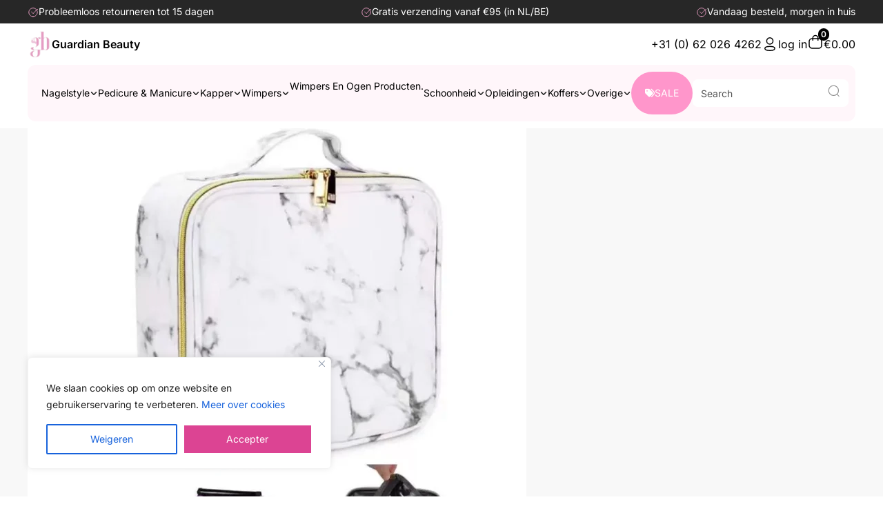

--- FILE ---
content_type: text/html; charset=UTF-8
request_url: https://guardianbeauty.nl/product/beautycase-marmer-design-make-up-koffer-dames-makeup-organizer-tas-voor-cosmetica-reis-toilettas-w/
body_size: 49892
content:
<!doctype html>
<html lang="nl-NL">
<head>
<meta charset="UTF-8">
<meta name="viewport" content="height=device-height, width=device-width, initial-scale=1">
<link rel="profile" href="https://gmpg.org/xfn/11">
<link rel="pingback" href="https://guardianbeauty.nl/xmlrpc.php">

<link rel="preconnect" href="https://fonts.googleapis.com">
<link rel="preconnect" href="https://fonts.gstatic.com" crossorigin>
<link href="https://fonts.googleapis.com/css2?family=Quattrocento:wght@400;700&display=swap" rel="stylesheet">

	<style>
		:root {
			--color-primary: #31358A;
		}

		[x-cloak] {
			display: none !important;
		}

	</style>

	<script src="https://cdn.twind.style" crossorigin></script>

	<script>
		twind.install({
			hash: false,
			variants: [
				['is-elementor-section', '.elementor-section &'],
			],
			corePlugins: {
				preflight: false, // Disable default base styles (like normalize.css)
			},
			theme: {
				fontFamily: {
					heading: [
						"Quattrocento",
						"-apple-system",
						"BlinkMacSystemFont",
						"Segoe UI",
						"Roboto",
						"Oxygen",
						"Ubuntu",
						"Cantarell",
						"Fira Sans",
						"Droid Sans",
						"Helvetica Neue",
						"sans-serif",
					],
				},
				extend: {
					colors: {
						primary: {
							DEFAULT: "var(--color-primary)",
						},
					},
				}
			},
		});
	</script>


<meta name='robots' content='index, follow, max-image-preview:large, max-snippet:-1, max-video-preview:-1' />
	<style>img:is([sizes="auto" i], [sizes^="auto," i]) { contain-intrinsic-size: 3000px 1500px }</style>
	
<!-- Google Tag Manager for WordPress by gtm4wp.com -->
<script data-cfasync="false" data-pagespeed-no-defer>
	var gtm4wp_datalayer_name = "dataLayer";
	var dataLayer = dataLayer || [];
	const gtm4wp_use_sku_instead = false;
	const gtm4wp_currency = 'EUR';
	const gtm4wp_product_per_impression = 10;
	const gtm4wp_clear_ecommerce = false;
	const gtm4wp_datalayer_max_timeout = 2000;
</script>
<!-- End Google Tag Manager for WordPress by gtm4wp.com -->
	<!-- This site is optimized with the Yoast SEO Premium plugin v22.8 (Yoast SEO v26.6) - https://yoast.com/wordpress/plugins/seo/ -->
	<title>Beautycase Marmer Design - Make Up Koffer Dames – Makeup Organizer – Tas voor Cosmetica Reis Toilettas – W | Guardian Beauty</title>
	<meta name="description" content="Heb je liever je make-up en sieraden bij de hand? Met de Guardian Beauty - Beautycase marmer design heb je je favoriete producten altijd binnen handbereik." />
	<link rel="canonical" href="https://guardianbeauty.nl/product/beautycase-marmer-design-make-up-koffer-dames-makeup-organizer-tas-voor-cosmetica-reis-toilettas-w/" />
	<meta property="og:locale" content="nl_NL" />
	<meta property="og:type" content="product" />
	<meta property="og:title" content="Beautycase Marmer Design - Make Up Koffer Dames – Makeup Organizer – Tas voor Cosmetica Reis Toilettas – W" />
	<meta property="og:description" content="Heb je liever je make-up en sieraden bij de hand? Met de Guardian Beauty &#8211; Beautycase marmer design heb je je favoriete producten altijd binnen handbereik. Deze stoere beautycase heeft een ideaal formaat. Hij is net iets groter dan een standaard toilettas, maar neemt zeker geen halve koffer in beslag. De beautycase is gemaakt van [&hellip;]" />
	<meta property="og:url" content="https://guardianbeauty.nl/product/beautycase-marmer-design-make-up-koffer-dames-makeup-organizer-tas-voor-cosmetica-reis-toilettas-w/" />
	<meta property="og:site_name" content="Guardian Beauty" />
	<meta property="article:modified_time" content="2025-05-30T12:19:21+00:00" />
	<meta property="og:image" content="https://guardianbeauty.nl/wp-content/uploads/2023/02/8720211912160-8.webp" />
	<meta property="og:image:width" content="800" />
	<meta property="og:image:height" content="850" />
	<meta property="og:image:type" content="image/webp" /><meta property="og:image" content="https://guardianbeauty.nl/wp-content/uploads/2023/02/8720211912160-2.webp" />
	<meta property="og:image:width" content="800" />
	<meta property="og:image:height" content="850" />
	<meta property="og:image:type" content="image/webp" /><meta property="og:image" content="https://guardianbeauty.nl/wp-content/uploads/2023/02/8720211912160-4.webp" />
	<meta property="og:image:width" content="800" />
	<meta property="og:image:height" content="850" />
	<meta property="og:image:type" content="image/webp" /><meta property="og:image" content="https://guardianbeauty.nl/wp-content/uploads/2023/02/8720211912160-5.webp" />
	<meta property="og:image:width" content="800" />
	<meta property="og:image:height" content="850" />
	<meta property="og:image:type" content="image/webp" /><meta property="og:image" content="https://guardianbeauty.nl/wp-content/uploads/2023/02/8720211912160-7.webp" />
	<meta property="og:image:width" content="800" />
	<meta property="og:image:height" content="850" />
	<meta property="og:image:type" content="image/webp" /><meta property="og:image" content="https://guardianbeauty.nl/wp-content/uploads/2023/02/8720211912160-6.webp" />
	<meta property="og:image:width" content="800" />
	<meta property="og:image:height" content="850" />
	<meta property="og:image:type" content="image/webp" /><meta property="og:image" content="https://guardianbeauty.nl/wp-content/uploads/2023/02/8720211912160-1.webp" />
	<meta property="og:image:width" content="800" />
	<meta property="og:image:height" content="850" />
	<meta property="og:image:type" content="image/webp" /><meta property="og:image" content="https://guardianbeauty.nl/wp-content/uploads/2023/02/8720211912160.webp" />
	<meta property="og:image:width" content="800" />
	<meta property="og:image:height" content="850" />
	<meta property="og:image:type" content="image/webp" />
	<meta name="twitter:card" content="summary_large_image" />
	<meta name="twitter:label1" content="Price" />
	<meta name="twitter:data1" content="&euro;24.89" />
	<meta name="twitter:label2" content="Availability" />
	<meta name="twitter:data2" content="In stock" />
	<script type="application/ld+json" class="yoast-schema-graph">{"@context":"https://schema.org","@graph":[{"@type":["WebPage","ItemPage"],"@id":"https://guardianbeauty.nl/product/beautycase-marmer-design-make-up-koffer-dames-makeup-organizer-tas-voor-cosmetica-reis-toilettas-w/","url":"https://guardianbeauty.nl/product/beautycase-marmer-design-make-up-koffer-dames-makeup-organizer-tas-voor-cosmetica-reis-toilettas-w/","name":"Beautycase Marmer Design - Make Up Koffer Dames – Makeup Organizer – Tas voor Cosmetica Reis Toilettas – W | Guardian Beauty","isPartOf":{"@id":"https://guardianbeauty.nl/#website"},"primaryImageOfPage":{"@id":"https://guardianbeauty.nl/product/beautycase-marmer-design-make-up-koffer-dames-makeup-organizer-tas-voor-cosmetica-reis-toilettas-w/#primaryimage"},"image":{"@id":"https://guardianbeauty.nl/product/beautycase-marmer-design-make-up-koffer-dames-makeup-organizer-tas-voor-cosmetica-reis-toilettas-w/#primaryimage"},"thumbnailUrl":"https://guardianbeauty.nl/wp-content/uploads/2023/02/8720211912160-8.webp","breadcrumb":{"@id":"https://guardianbeauty.nl/product/beautycase-marmer-design-make-up-koffer-dames-makeup-organizer-tas-voor-cosmetica-reis-toilettas-w/#breadcrumb"},"inLanguage":"nl-NL","potentialAction":{"@type":"BuyAction","target":"https://guardianbeauty.nl/product/beautycase-marmer-design-make-up-koffer-dames-makeup-organizer-tas-voor-cosmetica-reis-toilettas-w/"}},{"@type":"ImageObject","inLanguage":"nl-NL","@id":"https://guardianbeauty.nl/product/beautycase-marmer-design-make-up-koffer-dames-makeup-organizer-tas-voor-cosmetica-reis-toilettas-w/#primaryimage","url":"https://guardianbeauty.nl/wp-content/uploads/2023/02/8720211912160-8.webp","contentUrl":"https://guardianbeauty.nl/wp-content/uploads/2023/02/8720211912160-8.webp","width":800,"height":850},{"@type":"BreadcrumbList","@id":"https://guardianbeauty.nl/product/beautycase-marmer-design-make-up-koffer-dames-makeup-organizer-tas-voor-cosmetica-reis-toilettas-w/#breadcrumb","itemListElement":[{"@type":"ListItem","position":1,"name":"Home","item":"https://guardianbeauty.nl/"},{"@type":"ListItem","position":2,"name":"Winkel &#8211; Shop","item":"https://guardianbeauty.nl/shop/"},{"@type":"ListItem","position":3,"name":"Beautycase Marmer Design &#8211; Make Up Koffer Dames – Makeup Organizer …"}]},{"@type":"WebSite","@id":"https://guardianbeauty.nl/#website","url":"https://guardianbeauty.nl/","name":"Guardian Beauty","description":"Wimpers, Beautykoffers, Beautycases, Beauty Producten en Kappers Producten","publisher":{"@id":"https://guardianbeauty.nl/#organization"},"alternateName":"Beauty Products","potentialAction":[{"@type":"SearchAction","target":{"@type":"EntryPoint","urlTemplate":"https://guardianbeauty.nl/?s={search_term_string}"},"query-input":{"@type":"PropertyValueSpecification","valueRequired":true,"valueName":"search_term_string"}}],"inLanguage":"nl-NL"},{"@type":"Organization","@id":"https://guardianbeauty.nl/#organization","name":"Guardian Beauty","url":"https://guardianbeauty.nl/","logo":{"@type":"ImageObject","inLanguage":"nl-NL","@id":"https://guardianbeauty.nl/#/schema/logo/image/","url":"https://guardianbeauty.nl/wp-content/uploads/2022/12/Guardian-beauty-logo.webp","contentUrl":"https://guardianbeauty.nl/wp-content/uploads/2022/12/Guardian-beauty-logo.webp","width":470,"height":250,"caption":"Guardian Beauty"},"image":{"@id":"https://guardianbeauty.nl/#/schema/logo/image/"},"sameAs":["https://www.facebook.com/guardianbeauty.nl","https://www.instagram.com/guardian__beauty/"]}]}</script>
	<meta property="product:price:amount" content="24.89" />
	<meta property="product:price:currency" content="EUR" />
	<meta property="og:availability" content="instock" />
	<meta property="product:availability" content="instock" />
	<meta property="product:retailer_item_id" content="8720211912160" />
	<meta property="product:condition" content="new" />
	<!-- / Yoast SEO Premium plugin. -->


<link rel='dns-prefetch' href='//use.fontawesome.com' />
<link rel="alternate" type="application/rss+xml" title="Guardian Beauty &raquo; Feed" href="https://guardianbeauty.nl/feed/" />
<link rel="alternate" type="application/rss+xml" title="Guardian Beauty &raquo; Reactiesfeed" href="https://guardianbeauty.nl/comments/feed/" />
<link rel="alternate" type="application/rss+xml" title="Guardian Beauty &raquo; Beautycase Marmer Design &#8211; Make Up Koffer Dames – Makeup Organizer – Tas voor Cosmetica Reis Toilettas – W Reactiesfeed" href="https://guardianbeauty.nl/product/beautycase-marmer-design-make-up-koffer-dames-makeup-organizer-tas-voor-cosmetica-reis-toilettas-w/feed/" />
<script type="text/javascript">
/* <![CDATA[ */
window._wpemojiSettings = {"baseUrl":"https:\/\/s.w.org\/images\/core\/emoji\/15.0.3\/72x72\/","ext":".png","svgUrl":"https:\/\/s.w.org\/images\/core\/emoji\/15.0.3\/svg\/","svgExt":".svg","source":{"concatemoji":"https:\/\/guardianbeauty.nl\/wp-includes\/js\/wp-emoji-release.min.js?ver=6.7.4"}};
/*! This file is auto-generated */
!function(i,n){var o,s,e;function c(e){try{var t={supportTests:e,timestamp:(new Date).valueOf()};sessionStorage.setItem(o,JSON.stringify(t))}catch(e){}}function p(e,t,n){e.clearRect(0,0,e.canvas.width,e.canvas.height),e.fillText(t,0,0);var t=new Uint32Array(e.getImageData(0,0,e.canvas.width,e.canvas.height).data),r=(e.clearRect(0,0,e.canvas.width,e.canvas.height),e.fillText(n,0,0),new Uint32Array(e.getImageData(0,0,e.canvas.width,e.canvas.height).data));return t.every(function(e,t){return e===r[t]})}function u(e,t,n){switch(t){case"flag":return n(e,"\ud83c\udff3\ufe0f\u200d\u26a7\ufe0f","\ud83c\udff3\ufe0f\u200b\u26a7\ufe0f")?!1:!n(e,"\ud83c\uddfa\ud83c\uddf3","\ud83c\uddfa\u200b\ud83c\uddf3")&&!n(e,"\ud83c\udff4\udb40\udc67\udb40\udc62\udb40\udc65\udb40\udc6e\udb40\udc67\udb40\udc7f","\ud83c\udff4\u200b\udb40\udc67\u200b\udb40\udc62\u200b\udb40\udc65\u200b\udb40\udc6e\u200b\udb40\udc67\u200b\udb40\udc7f");case"emoji":return!n(e,"\ud83d\udc26\u200d\u2b1b","\ud83d\udc26\u200b\u2b1b")}return!1}function f(e,t,n){var r="undefined"!=typeof WorkerGlobalScope&&self instanceof WorkerGlobalScope?new OffscreenCanvas(300,150):i.createElement("canvas"),a=r.getContext("2d",{willReadFrequently:!0}),o=(a.textBaseline="top",a.font="600 32px Arial",{});return e.forEach(function(e){o[e]=t(a,e,n)}),o}function t(e){var t=i.createElement("script");t.src=e,t.defer=!0,i.head.appendChild(t)}"undefined"!=typeof Promise&&(o="wpEmojiSettingsSupports",s=["flag","emoji"],n.supports={everything:!0,everythingExceptFlag:!0},e=new Promise(function(e){i.addEventListener("DOMContentLoaded",e,{once:!0})}),new Promise(function(t){var n=function(){try{var e=JSON.parse(sessionStorage.getItem(o));if("object"==typeof e&&"number"==typeof e.timestamp&&(new Date).valueOf()<e.timestamp+604800&&"object"==typeof e.supportTests)return e.supportTests}catch(e){}return null}();if(!n){if("undefined"!=typeof Worker&&"undefined"!=typeof OffscreenCanvas&&"undefined"!=typeof URL&&URL.createObjectURL&&"undefined"!=typeof Blob)try{var e="postMessage("+f.toString()+"("+[JSON.stringify(s),u.toString(),p.toString()].join(",")+"));",r=new Blob([e],{type:"text/javascript"}),a=new Worker(URL.createObjectURL(r),{name:"wpTestEmojiSupports"});return void(a.onmessage=function(e){c(n=e.data),a.terminate(),t(n)})}catch(e){}c(n=f(s,u,p))}t(n)}).then(function(e){for(var t in e)n.supports[t]=e[t],n.supports.everything=n.supports.everything&&n.supports[t],"flag"!==t&&(n.supports.everythingExceptFlag=n.supports.everythingExceptFlag&&n.supports[t]);n.supports.everythingExceptFlag=n.supports.everythingExceptFlag&&!n.supports.flag,n.DOMReady=!1,n.readyCallback=function(){n.DOMReady=!0}}).then(function(){return e}).then(function(){var e;n.supports.everything||(n.readyCallback(),(e=n.source||{}).concatemoji?t(e.concatemoji):e.wpemoji&&e.twemoji&&(t(e.twemoji),t(e.wpemoji)))}))}((window,document),window._wpemojiSettings);
/* ]]> */
</script>
<style id='wp-emoji-styles-inline-css' type='text/css'>

	img.wp-smiley, img.emoji {
		display: inline !important;
		border: none !important;
		box-shadow: none !important;
		height: 1em !important;
		width: 1em !important;
		margin: 0 0.07em !important;
		vertical-align: -0.1em !important;
		background: none !important;
		padding: 0 !important;
	}
</style>
<link rel='stylesheet' id='wp-block-library-css' href='https://guardianbeauty.nl/wp-includes/css/dist/block-library/style.min.css?ver=6.7.4' type='text/css' media='all' />
<style id='font-awesome-svg-styles-default-inline-css' type='text/css'>
.svg-inline--fa {
  display: inline-block;
  height: 1em;
  overflow: visible;
  vertical-align: -.125em;
}
</style>
<link rel='stylesheet' id='font-awesome-svg-styles-css' href='https://guardianbeauty.nl/wp-content/uploads/font-awesome/v6.2.1/css/svg-with-js.css' type='text/css' media='all' />
<style id='font-awesome-svg-styles-inline-css' type='text/css'>
   .wp-block-font-awesome-icon svg::before,
   .wp-rich-text-font-awesome-icon svg::before {content: unset;}
</style>
<style id='global-styles-inline-css' type='text/css'>
:root{--wp--preset--aspect-ratio--square: 1;--wp--preset--aspect-ratio--4-3: 4/3;--wp--preset--aspect-ratio--3-4: 3/4;--wp--preset--aspect-ratio--3-2: 3/2;--wp--preset--aspect-ratio--2-3: 2/3;--wp--preset--aspect-ratio--16-9: 16/9;--wp--preset--aspect-ratio--9-16: 9/16;--wp--preset--color--black: #000000;--wp--preset--color--cyan-bluish-gray: #abb8c3;--wp--preset--color--white: #ffffff;--wp--preset--color--pale-pink: #f78da7;--wp--preset--color--vivid-red: #cf2e2e;--wp--preset--color--luminous-vivid-orange: #ff6900;--wp--preset--color--luminous-vivid-amber: #fcb900;--wp--preset--color--light-green-cyan: #7bdcb5;--wp--preset--color--vivid-green-cyan: #00d084;--wp--preset--color--pale-cyan-blue: #8ed1fc;--wp--preset--color--vivid-cyan-blue: #0693e3;--wp--preset--color--vivid-purple: #9b51e0;--wp--preset--gradient--vivid-cyan-blue-to-vivid-purple: linear-gradient(135deg,rgba(6,147,227,1) 0%,rgb(155,81,224) 100%);--wp--preset--gradient--light-green-cyan-to-vivid-green-cyan: linear-gradient(135deg,rgb(122,220,180) 0%,rgb(0,208,130) 100%);--wp--preset--gradient--luminous-vivid-amber-to-luminous-vivid-orange: linear-gradient(135deg,rgba(252,185,0,1) 0%,rgba(255,105,0,1) 100%);--wp--preset--gradient--luminous-vivid-orange-to-vivid-red: linear-gradient(135deg,rgba(255,105,0,1) 0%,rgb(207,46,46) 100%);--wp--preset--gradient--very-light-gray-to-cyan-bluish-gray: linear-gradient(135deg,rgb(238,238,238) 0%,rgb(169,184,195) 100%);--wp--preset--gradient--cool-to-warm-spectrum: linear-gradient(135deg,rgb(74,234,220) 0%,rgb(151,120,209) 20%,rgb(207,42,186) 40%,rgb(238,44,130) 60%,rgb(251,105,98) 80%,rgb(254,248,76) 100%);--wp--preset--gradient--blush-light-purple: linear-gradient(135deg,rgb(255,206,236) 0%,rgb(152,150,240) 100%);--wp--preset--gradient--blush-bordeaux: linear-gradient(135deg,rgb(254,205,165) 0%,rgb(254,45,45) 50%,rgb(107,0,62) 100%);--wp--preset--gradient--luminous-dusk: linear-gradient(135deg,rgb(255,203,112) 0%,rgb(199,81,192) 50%,rgb(65,88,208) 100%);--wp--preset--gradient--pale-ocean: linear-gradient(135deg,rgb(255,245,203) 0%,rgb(182,227,212) 50%,rgb(51,167,181) 100%);--wp--preset--gradient--electric-grass: linear-gradient(135deg,rgb(202,248,128) 0%,rgb(113,206,126) 100%);--wp--preset--gradient--midnight: linear-gradient(135deg,rgb(2,3,129) 0%,rgb(40,116,252) 100%);--wp--preset--font-size--small: clamp(1rem, 1rem + ((1vw - 0.2rem) * 0.368), 1.2rem);--wp--preset--font-size--medium: clamp(1rem, 1rem + ((1vw - 0.2rem) * 0.92), 1.5rem);--wp--preset--font-size--large: clamp(1.5rem, 1.5rem + ((1vw - 0.2rem) * 0.92), 2rem);--wp--preset--font-size--x-large: clamp(1.5rem, 1.5rem + ((1vw - 0.2rem) * 1.379), 2.25rem);--wp--preset--font-size--x-small: 0.85rem;--wp--preset--font-size--base: clamp(1rem, 1rem + ((1vw - 0.2rem) * 0.46), 1.25rem);--wp--preset--font-size--xx-large: clamp(2rem, 2rem + ((1vw - 0.2rem) * 1.839), 3rem);--wp--preset--font-size--xxx-large: clamp(2.25rem, 2.25rem + ((1vw - 0.2rem) * 3.218), 4rem);--wp--preset--spacing--20: 0.44rem;--wp--preset--spacing--30: 0.67rem;--wp--preset--spacing--40: 1rem;--wp--preset--spacing--50: 1.5rem;--wp--preset--spacing--60: 2.25rem;--wp--preset--spacing--70: 3.38rem;--wp--preset--spacing--80: 5.06rem;--wp--preset--spacing--small: clamp(.25rem, 2.5vw, 0.75rem);--wp--preset--spacing--medium: clamp(1rem, 4vw, 2rem);--wp--preset--spacing--large: clamp(1.25rem, 6vw, 3rem);--wp--preset--spacing--x-large: clamp(3rem, 7vw, 5rem);--wp--preset--spacing--xx-large: clamp(4rem, 9vw, 7rem);--wp--preset--spacing--xxx-large: clamp(5rem, 12vw, 9rem);--wp--preset--spacing--xxxx-large: clamp(6rem, 14vw, 13rem);--wp--preset--shadow--natural: 6px 6px 9px rgba(0, 0, 0, 0.2);--wp--preset--shadow--deep: 12px 12px 50px rgba(0, 0, 0, 0.4);--wp--preset--shadow--sharp: 6px 6px 0px rgba(0, 0, 0, 0.2);--wp--preset--shadow--outlined: 6px 6px 0px -3px rgba(255, 255, 255, 1), 6px 6px rgba(0, 0, 0, 1);--wp--preset--shadow--crisp: 6px 6px 0px rgba(0, 0, 0, 1);--wp--custom--line-height--none: 1;--wp--custom--line-height--tight: 1.1;--wp--custom--line-height--snug: 1.2;--wp--custom--line-height--normal: 1.5;--wp--custom--line-height--relaxed: 1.625;--wp--custom--line-height--loose: 2;--wp--custom--line-height--body: 1.618;}:root { --wp--style--global--content-size: 900px;--wp--style--global--wide-size: 1190px; }:where(body) { margin: 0; }.wp-site-blocks { padding-top: var(--wp--style--root--padding-top); padding-bottom: var(--wp--style--root--padding-bottom); }.has-global-padding { padding-right: var(--wp--style--root--padding-right); padding-left: var(--wp--style--root--padding-left); }.has-global-padding > .alignfull { margin-right: calc(var(--wp--style--root--padding-right) * -1); margin-left: calc(var(--wp--style--root--padding-left) * -1); }.has-global-padding :where(:not(.alignfull.is-layout-flow) > .has-global-padding:not(.wp-block-block, .alignfull)) { padding-right: 0; padding-left: 0; }.has-global-padding :where(:not(.alignfull.is-layout-flow) > .has-global-padding:not(.wp-block-block, .alignfull)) > .alignfull { margin-left: 0; margin-right: 0; }.wp-site-blocks > .alignleft { float: left; margin-right: 2em; }.wp-site-blocks > .alignright { float: right; margin-left: 2em; }.wp-site-blocks > .aligncenter { justify-content: center; margin-left: auto; margin-right: auto; }:where(.wp-site-blocks) > * { margin-block-start: var(--wp--preset--spacing--medium); margin-block-end: 0; }:where(.wp-site-blocks) > :first-child { margin-block-start: 0; }:where(.wp-site-blocks) > :last-child { margin-block-end: 0; }:root { --wp--style--block-gap: var(--wp--preset--spacing--medium); }:root :where(.is-layout-flow) > :first-child{margin-block-start: 0;}:root :where(.is-layout-flow) > :last-child{margin-block-end: 0;}:root :where(.is-layout-flow) > *{margin-block-start: var(--wp--preset--spacing--medium);margin-block-end: 0;}:root :where(.is-layout-constrained) > :first-child{margin-block-start: 0;}:root :where(.is-layout-constrained) > :last-child{margin-block-end: 0;}:root :where(.is-layout-constrained) > *{margin-block-start: var(--wp--preset--spacing--medium);margin-block-end: 0;}:root :where(.is-layout-flex){gap: var(--wp--preset--spacing--medium);}:root :where(.is-layout-grid){gap: var(--wp--preset--spacing--medium);}.is-layout-flow > .alignleft{float: left;margin-inline-start: 0;margin-inline-end: 2em;}.is-layout-flow > .alignright{float: right;margin-inline-start: 2em;margin-inline-end: 0;}.is-layout-flow > .aligncenter{margin-left: auto !important;margin-right: auto !important;}.is-layout-constrained > .alignleft{float: left;margin-inline-start: 0;margin-inline-end: 2em;}.is-layout-constrained > .alignright{float: right;margin-inline-start: 2em;margin-inline-end: 0;}.is-layout-constrained > .aligncenter{margin-left: auto !important;margin-right: auto !important;}.is-layout-constrained > :where(:not(.alignleft):not(.alignright):not(.alignfull)){max-width: var(--wp--style--global--content-size);margin-left: auto !important;margin-right: auto !important;}.is-layout-constrained > .alignwide{max-width: var(--wp--style--global--wide-size);}body .is-layout-flex{display: flex;}.is-layout-flex{flex-wrap: wrap;align-items: center;}.is-layout-flex > :is(*, div){margin: 0;}body .is-layout-grid{display: grid;}.is-layout-grid > :is(*, div){margin: 0;}body{font-family: var(--wp--preset--font-family--primary);--wp--style--root--padding-top: 0;--wp--style--root--padding-right: var(--wp--preset--spacing--medium);--wp--style--root--padding-bottom: 0;--wp--style--root--padding-left: var(--wp--preset--spacing--medium);}a:where(:not(.wp-element-button)){text-decoration: false;}:root :where(.wp-element-button, .wp-block-button__link){background-color: #32373c;border-width: 0;color: #fff;font-family: inherit;font-size: inherit;line-height: inherit;padding: calc(0.667em + 2px) calc(1.333em + 2px);text-decoration: none;}.has-black-color{color: var(--wp--preset--color--black) !important;}.has-cyan-bluish-gray-color{color: var(--wp--preset--color--cyan-bluish-gray) !important;}.has-white-color{color: var(--wp--preset--color--white) !important;}.has-pale-pink-color{color: var(--wp--preset--color--pale-pink) !important;}.has-vivid-red-color{color: var(--wp--preset--color--vivid-red) !important;}.has-luminous-vivid-orange-color{color: var(--wp--preset--color--luminous-vivid-orange) !important;}.has-luminous-vivid-amber-color{color: var(--wp--preset--color--luminous-vivid-amber) !important;}.has-light-green-cyan-color{color: var(--wp--preset--color--light-green-cyan) !important;}.has-vivid-green-cyan-color{color: var(--wp--preset--color--vivid-green-cyan) !important;}.has-pale-cyan-blue-color{color: var(--wp--preset--color--pale-cyan-blue) !important;}.has-vivid-cyan-blue-color{color: var(--wp--preset--color--vivid-cyan-blue) !important;}.has-vivid-purple-color{color: var(--wp--preset--color--vivid-purple) !important;}.has-black-background-color{background-color: var(--wp--preset--color--black) !important;}.has-cyan-bluish-gray-background-color{background-color: var(--wp--preset--color--cyan-bluish-gray) !important;}.has-white-background-color{background-color: var(--wp--preset--color--white) !important;}.has-pale-pink-background-color{background-color: var(--wp--preset--color--pale-pink) !important;}.has-vivid-red-background-color{background-color: var(--wp--preset--color--vivid-red) !important;}.has-luminous-vivid-orange-background-color{background-color: var(--wp--preset--color--luminous-vivid-orange) !important;}.has-luminous-vivid-amber-background-color{background-color: var(--wp--preset--color--luminous-vivid-amber) !important;}.has-light-green-cyan-background-color{background-color: var(--wp--preset--color--light-green-cyan) !important;}.has-vivid-green-cyan-background-color{background-color: var(--wp--preset--color--vivid-green-cyan) !important;}.has-pale-cyan-blue-background-color{background-color: var(--wp--preset--color--pale-cyan-blue) !important;}.has-vivid-cyan-blue-background-color{background-color: var(--wp--preset--color--vivid-cyan-blue) !important;}.has-vivid-purple-background-color{background-color: var(--wp--preset--color--vivid-purple) !important;}.has-black-border-color{border-color: var(--wp--preset--color--black) !important;}.has-cyan-bluish-gray-border-color{border-color: var(--wp--preset--color--cyan-bluish-gray) !important;}.has-white-border-color{border-color: var(--wp--preset--color--white) !important;}.has-pale-pink-border-color{border-color: var(--wp--preset--color--pale-pink) !important;}.has-vivid-red-border-color{border-color: var(--wp--preset--color--vivid-red) !important;}.has-luminous-vivid-orange-border-color{border-color: var(--wp--preset--color--luminous-vivid-orange) !important;}.has-luminous-vivid-amber-border-color{border-color: var(--wp--preset--color--luminous-vivid-amber) !important;}.has-light-green-cyan-border-color{border-color: var(--wp--preset--color--light-green-cyan) !important;}.has-vivid-green-cyan-border-color{border-color: var(--wp--preset--color--vivid-green-cyan) !important;}.has-pale-cyan-blue-border-color{border-color: var(--wp--preset--color--pale-cyan-blue) !important;}.has-vivid-cyan-blue-border-color{border-color: var(--wp--preset--color--vivid-cyan-blue) !important;}.has-vivid-purple-border-color{border-color: var(--wp--preset--color--vivid-purple) !important;}.has-vivid-cyan-blue-to-vivid-purple-gradient-background{background: var(--wp--preset--gradient--vivid-cyan-blue-to-vivid-purple) !important;}.has-light-green-cyan-to-vivid-green-cyan-gradient-background{background: var(--wp--preset--gradient--light-green-cyan-to-vivid-green-cyan) !important;}.has-luminous-vivid-amber-to-luminous-vivid-orange-gradient-background{background: var(--wp--preset--gradient--luminous-vivid-amber-to-luminous-vivid-orange) !important;}.has-luminous-vivid-orange-to-vivid-red-gradient-background{background: var(--wp--preset--gradient--luminous-vivid-orange-to-vivid-red) !important;}.has-very-light-gray-to-cyan-bluish-gray-gradient-background{background: var(--wp--preset--gradient--very-light-gray-to-cyan-bluish-gray) !important;}.has-cool-to-warm-spectrum-gradient-background{background: var(--wp--preset--gradient--cool-to-warm-spectrum) !important;}.has-blush-light-purple-gradient-background{background: var(--wp--preset--gradient--blush-light-purple) !important;}.has-blush-bordeaux-gradient-background{background: var(--wp--preset--gradient--blush-bordeaux) !important;}.has-luminous-dusk-gradient-background{background: var(--wp--preset--gradient--luminous-dusk) !important;}.has-pale-ocean-gradient-background{background: var(--wp--preset--gradient--pale-ocean) !important;}.has-electric-grass-gradient-background{background: var(--wp--preset--gradient--electric-grass) !important;}.has-midnight-gradient-background{background: var(--wp--preset--gradient--midnight) !important;}.has-small-font-size{font-size: var(--wp--preset--font-size--small) !important;}.has-medium-font-size{font-size: var(--wp--preset--font-size--medium) !important;}.has-large-font-size{font-size: var(--wp--preset--font-size--large) !important;}.has-x-large-font-size{font-size: var(--wp--preset--font-size--x-large) !important;}.has-x-small-font-size{font-size: var(--wp--preset--font-size--x-small) !important;}.has-base-font-size{font-size: var(--wp--preset--font-size--base) !important;}.has-xx-large-font-size{font-size: var(--wp--preset--font-size--xx-large) !important;}.has-xxx-large-font-size{font-size: var(--wp--preset--font-size--xxx-large) !important;}
:root :where(.wp-block-columns){margin-bottom: 0px;}
:root :where(.wp-block-pullquote){font-size: clamp(0.984em, 0.984rem + ((1vw - 0.2em) * 0.949), 1.5em);line-height: 1.6;}
:root :where(.wp-block-spacer){margin-top: 0 !important;}
</style>
<link rel='stylesheet' id='photoswipe-css' href='https://guardianbeauty.nl/wp-content/plugins/woocommerce/assets/css/photoswipe/photoswipe.min.css?ver=10.3.7' type='text/css' media='all' />
<link rel='stylesheet' id='photoswipe-default-skin-css' href='https://guardianbeauty.nl/wp-content/plugins/woocommerce/assets/css/photoswipe/default-skin/default-skin.min.css?ver=10.3.7' type='text/css' media='all' />
<style id='woocommerce-inline-inline-css' type='text/css'>
.woocommerce form .form-row .required { visibility: visible; }
</style>
<link rel='stylesheet' id='cvb-button-css-css' href='https://guardianbeauty.nl/wp-content/plugins/cvb-gateway/src/Gateway/../../assets/css/style.css?ver=1.1.5' type='text/css' media='all' />
<link rel='stylesheet' id='woo-variation-swatches-css' href='https://guardianbeauty.nl/wp-content/plugins/woo-variation-swatches/assets/css/frontend.min.css?ver=1763475228' type='text/css' media='all' />
<style id='woo-variation-swatches-inline-css' type='text/css'>
:root {
--wvs-tick:url("data:image/svg+xml;utf8,%3Csvg filter='drop-shadow(0px 0px 2px rgb(0 0 0 / .8))' xmlns='http://www.w3.org/2000/svg'  viewBox='0 0 30 30'%3E%3Cpath fill='none' stroke='%23ffffff' stroke-linecap='round' stroke-linejoin='round' stroke-width='4' d='M4 16L11 23 27 7'/%3E%3C/svg%3E");

--wvs-cross:url("data:image/svg+xml;utf8,%3Csvg filter='drop-shadow(0px 0px 5px rgb(255 255 255 / .6))' xmlns='http://www.w3.org/2000/svg' width='72px' height='72px' viewBox='0 0 24 24'%3E%3Cpath fill='none' stroke='%23ff0000' stroke-linecap='round' stroke-width='0.6' d='M5 5L19 19M19 5L5 19'/%3E%3C/svg%3E");
--wvs-single-product-item-width:30px;
--wvs-single-product-item-height:30px;
--wvs-single-product-item-font-size:16px}
</style>
<link rel='stylesheet' id='brands-styles-css' href='https://guardianbeauty.nl/wp-content/plugins/woocommerce/assets/css/brands.css?ver=10.3.7' type='text/css' media='all' />
<link rel='stylesheet' id='main-style-css' href='https://guardianbeauty.nl/wp-content/themes/shoptimizer-child-theme/assets/css/style.css?ver=1768800978' type='text/css' media='all' />
<link rel='stylesheet' id='shoptimizer-main-min-css' href='https://guardianbeauty.nl/wp-content/themes/shoptimizer/assets/css/main/main.min.css?ver=2.7.6' type='text/css' media='all' />
<link rel='stylesheet' id='shoptimizer-modal-min-css' href='https://guardianbeauty.nl/wp-content/themes/shoptimizer/assets/css/main/modal.min.css?ver=2.7.6' type='text/css' media='all' />
<link rel='stylesheet' id='shoptimizer-product-min-css' href='https://guardianbeauty.nl/wp-content/themes/shoptimizer/assets/css/main/product.min.css?ver=2.7.6' type='text/css' media='all' />
<link rel='stylesheet' id='shoptimizer-comments-min-css' href='https://guardianbeauty.nl/wp-content/themes/shoptimizer/assets/css/main/comments.min.css?ver=2.7.6' type='text/css' media='all' />
<link rel='stylesheet' id='shoptimizer-dynamic-style-css' href='https://guardianbeauty.nl/wp-content/themes/shoptimizer/assets/css/main/dynamic.css?ver=2.7.6' type='text/css' media='all' />
<link rel='stylesheet' id='shoptimizer-blocks-min-css' href='https://guardianbeauty.nl/wp-content/themes/shoptimizer/assets/css/main/blocks.min.css?ver=2.7.6' type='text/css' media='all' />
<link rel='stylesheet' id='font-awesome-official-css' href='https://use.fontawesome.com/releases/v6.2.1/css/all.css' type='text/css' media='all' integrity="sha384-twcuYPV86B3vvpwNhWJuaLdUSLF9+ttgM2A6M870UYXrOsxKfER2MKox5cirApyA" crossorigin="anonymous" />
<link rel='stylesheet' id='flexible-shipping-free-shipping-css' href='https://guardianbeauty.nl/wp-content/plugins/flexible-shipping/assets/dist/css/free-shipping.css?ver=6.4.5.2' type='text/css' media='all' />
<link rel='stylesheet' id='mollie-applepaydirect-css' href='https://guardianbeauty.nl/wp-content/plugins/mollie-payments-for-woocommerce/public/css/mollie-applepaydirect.min.css?ver=1763475216' type='text/css' media='screen' />
<link rel='stylesheet' id='code-snippets-site-styles-css' href='https://guardianbeauty.nl/?code-snippets-css=1&#038;ver=79' type='text/css' media='all' />
<link rel='stylesheet' id='shoptimizer-woocommerce-min-css' href='https://guardianbeauty.nl/wp-content/themes/shoptimizer/assets/css/main/woocommerce.min.css?ver=2.7.6' type='text/css' media='all' />
<link rel='stylesheet' id='shoptimizer-child-style-css' href='https://guardianbeauty.nl/wp-content/themes/shoptimizer-child-theme/style.css?ver=2.0.1' type='text/css' media='all' />
<link rel='stylesheet' id='font-awesome-official-v4shim-css' href='https://use.fontawesome.com/releases/v6.2.1/css/v4-shims.css' type='text/css' media='all' integrity="sha384-RreHPODFsMyzCpG+dKnwxOSjmjkuPWWdYP8sLpBRoSd8qPNJwaxKGUdxhQOKwUc7" crossorigin="anonymous" />
<script type="text/javascript" id="cookie-law-info-js-extra">
/* <![CDATA[ */
var _ckyConfig = {"_ipData":[],"_assetsURL":"https:\/\/guardianbeauty.nl\/wp-content\/plugins\/cookie-law-info\/lite\/frontend\/images\/","_publicURL":"https:\/\/guardianbeauty.nl","_expiry":"365","_categories":[{"name":"Nodig","slug":"necessary","isNecessary":true,"ccpaDoNotSell":true,"cookies":[],"active":true,"defaultConsent":{"gdpr":true,"ccpa":true}},{"name":"Functioneel","slug":"functional","isNecessary":false,"ccpaDoNotSell":true,"cookies":[],"active":true,"defaultConsent":{"gdpr":false,"ccpa":false}},{"name":"Analyse","slug":"analytics","isNecessary":false,"ccpaDoNotSell":true,"cookies":[],"active":true,"defaultConsent":{"gdpr":false,"ccpa":false}},{"name":"Prestatie","slug":"performance","isNecessary":false,"ccpaDoNotSell":true,"cookies":[],"active":true,"defaultConsent":{"gdpr":false,"ccpa":false}},{"name":"Advertentie","slug":"advertisement","isNecessary":false,"ccpaDoNotSell":true,"cookies":[],"active":true,"defaultConsent":{"gdpr":false,"ccpa":false}}],"_activeLaw":"gdpr","_rootDomain":"","_block":"1","_showBanner":"1","_bannerConfig":{"settings":{"type":"box","preferenceCenterType":"popup","position":"bottom-left","applicableLaw":"gdpr"},"behaviours":{"reloadBannerOnAccept":false,"loadAnalyticsByDefault":false,"animations":{"onLoad":"animate","onHide":"sticky"}},"config":{"revisitConsent":{"status":true,"tag":"revisit-consent","position":"bottom-left","meta":{"url":"#"},"styles":{"background-color":"#0056a7"},"elements":{"title":{"type":"text","tag":"revisit-consent-title","status":true,"styles":{"color":"#0056a7"}}}},"preferenceCenter":{"toggle":{"status":true,"tag":"detail-category-toggle","type":"toggle","states":{"active":{"styles":{"background-color":"#1863DC"}},"inactive":{"styles":{"background-color":"#D0D5D2"}}}}},"categoryPreview":{"status":false,"toggle":{"status":true,"tag":"detail-category-preview-toggle","type":"toggle","states":{"active":{"styles":{"background-color":"#1863DC"}},"inactive":{"styles":{"background-color":"#D0D5D2"}}}}},"videoPlaceholder":{"status":true,"styles":{"background-color":"#000000","border-color":"#000000","color":"#ffffff"}},"readMore":{"status":true,"tag":"readmore-button","type":"link","meta":{"noFollow":true,"newTab":true},"styles":{"color":"#1863dc","background-color":"transparent","border-color":"transparent"}},"showMore":{"status":true,"tag":"show-desc-button","type":"button","styles":{"color":"#1863DC"}},"showLess":{"status":true,"tag":"hide-desc-button","type":"button","styles":{"color":"#1863DC"}},"alwaysActive":{"status":true,"tag":"always-active","styles":{"color":"#008000"}},"manualLinks":{"status":true,"tag":"manual-links","type":"link","styles":{"color":"#1863DC"}},"auditTable":{"status":true},"optOption":{"status":true,"toggle":{"status":true,"tag":"optout-option-toggle","type":"toggle","states":{"active":{"styles":{"background-color":"#1863dc"}},"inactive":{"styles":{"background-color":"#FFFFFF"}}}}}}},"_version":"3.3.9","_logConsent":"1","_tags":[{"tag":"accept-button","styles":{"color":"#FFFFFF","background-color":"#DC4493","border-color":"#FFFFFF"}},{"tag":"reject-button","styles":{"color":"#1863dc","background-color":"transparent","border-color":"#1863dc"}},{"tag":"settings-button","styles":{"color":"#1863dc","background-color":"transparent","border-color":"#1863dc"}},{"tag":"readmore-button","styles":{"color":"#1863dc","background-color":"transparent","border-color":"transparent"}},{"tag":"donotsell-button","styles":{"color":"#1863dc","background-color":"transparent","border-color":"transparent"}},{"tag":"show-desc-button","styles":{"color":"#1863DC"}},{"tag":"hide-desc-button","styles":{"color":"#1863DC"}},{"tag":"cky-always-active","styles":[]},{"tag":"cky-link","styles":[]},{"tag":"accept-button","styles":{"color":"#FFFFFF","background-color":"#DC4493","border-color":"#FFFFFF"}},{"tag":"revisit-consent","styles":{"background-color":"#0056a7"}}],"_shortCodes":[{"key":"cky_readmore","content":"<a href=\"#\" class=\"cky-policy\" aria-label=\"Zelf instellen\" target=\"_blank\" rel=\"noopener\" data-cky-tag=\"readmore-button\">Zelf instellen<\/a>","tag":"readmore-button","status":true,"attributes":{"rel":"nofollow","target":"_blank"}},{"key":"cky_show_desc","content":"<button class=\"cky-show-desc-btn\" data-cky-tag=\"show-desc-button\" aria-label=\"Laat meer zien\">Laat meer zien<\/button>","tag":"show-desc-button","status":true,"attributes":[]},{"key":"cky_hide_desc","content":"<button class=\"cky-show-desc-btn\" data-cky-tag=\"hide-desc-button\" aria-label=\"Laat minder zien\">Laat minder zien<\/button>","tag":"hide-desc-button","status":true,"attributes":[]},{"key":"cky_optout_show_desc","content":"[cky_optout_show_desc]","tag":"optout-show-desc-button","status":true,"attributes":[]},{"key":"cky_optout_hide_desc","content":"[cky_optout_hide_desc]","tag":"optout-hide-desc-button","status":true,"attributes":[]},{"key":"cky_category_toggle_label","content":"[cky_{{status}}_category_label] [cky_preference_{{category_slug}}_title]","tag":"","status":true,"attributes":[]},{"key":"cky_enable_category_label","content":"Enable","tag":"","status":true,"attributes":[]},{"key":"cky_disable_category_label","content":"Disable","tag":"","status":true,"attributes":[]},{"key":"cky_video_placeholder","content":"<div class=\"video-placeholder-normal\" data-cky-tag=\"video-placeholder\" id=\"[UNIQUEID]\"><p class=\"video-placeholder-text-normal\" data-cky-tag=\"placeholder-title\">Accepteer cookies om toegang te krijgen tot deze inhoud<\/p><\/div>","tag":"","status":true,"attributes":[]},{"key":"cky_enable_optout_label","content":"Enable","tag":"","status":true,"attributes":[]},{"key":"cky_disable_optout_label","content":"Disable","tag":"","status":true,"attributes":[]},{"key":"cky_optout_toggle_label","content":"[cky_{{status}}_optout_label] [cky_optout_option_title]","tag":"","status":true,"attributes":[]},{"key":"cky_optout_option_title","content":"Do Not Sell or Share My Personal Information","tag":"","status":true,"attributes":[]},{"key":"cky_optout_close_label","content":"Close","tag":"","status":true,"attributes":[]},{"key":"cky_preference_close_label","content":"Close","tag":"","status":true,"attributes":[]}],"_rtl":"","_language":"nl","_providersToBlock":[]};
var _ckyStyles = {"css":".cky-overlay{background: #000000; opacity: 0.4; position: fixed; top: 0; left: 0; width: 100%; height: 100%; z-index: 99999999;}.cky-hide{display: none;}.cky-btn-revisit-wrapper{display: flex; align-items: center; justify-content: center; background: #0056a7; width: 45px; height: 45px; border-radius: 50%; position: fixed; z-index: 999999; cursor: pointer;}.cky-revisit-bottom-left{bottom: 15px; left: 15px;}.cky-revisit-bottom-right{bottom: 15px; right: 15px;}.cky-btn-revisit-wrapper .cky-btn-revisit{display: flex; align-items: center; justify-content: center; background: none; border: none; cursor: pointer; position: relative; margin: 0; padding: 0;}.cky-btn-revisit-wrapper .cky-btn-revisit img{max-width: fit-content; margin: 0; height: 30px; width: 30px;}.cky-revisit-bottom-left:hover::before{content: attr(data-tooltip); position: absolute; background: #4e4b66; color: #ffffff; left: calc(100% + 7px); font-size: 12px; line-height: 16px; width: max-content; padding: 4px 8px; border-radius: 4px;}.cky-revisit-bottom-left:hover::after{position: absolute; content: \"\"; border: 5px solid transparent; left: calc(100% + 2px); border-left-width: 0; border-right-color: #4e4b66;}.cky-revisit-bottom-right:hover::before{content: attr(data-tooltip); position: absolute; background: #4e4b66; color: #ffffff; right: calc(100% + 7px); font-size: 12px; line-height: 16px; width: max-content; padding: 4px 8px; border-radius: 4px;}.cky-revisit-bottom-right:hover::after{position: absolute; content: \"\"; border: 5px solid transparent; right: calc(100% + 2px); border-right-width: 0; border-left-color: #4e4b66;}.cky-revisit-hide{display: none;}.cky-consent-container{position: fixed; width: 440px; box-sizing: border-box; z-index: 9999999; border-radius: 6px;}.cky-consent-container .cky-consent-bar{background: #ffffff; border: 1px solid; padding: 20px 26px; box-shadow: 0 -1px 10px 0 #acabab4d; border-radius: 6px;}.cky-box-bottom-left{bottom: 40px; left: 40px;}.cky-box-bottom-right{bottom: 40px; right: 40px;}.cky-box-top-left{top: 40px; left: 40px;}.cky-box-top-right{top: 40px; right: 40px;}.cky-custom-brand-logo-wrapper .cky-custom-brand-logo{width: 100px; height: auto; margin: 0 0 12px 0;}.cky-notice .cky-title{color: #212121; font-weight: 700; font-size: 18px; line-height: 24px; margin: 0 0 12px 0;}.cky-notice-des *,.cky-preference-content-wrapper *,.cky-accordion-header-des *,.cky-gpc-wrapper .cky-gpc-desc *{font-size: 14px;}.cky-notice-des{color: #212121; font-size: 14px; line-height: 24px; font-weight: 400;}.cky-notice-des img{height: 25px; width: 25px;}.cky-consent-bar .cky-notice-des p,.cky-gpc-wrapper .cky-gpc-desc p,.cky-preference-body-wrapper .cky-preference-content-wrapper p,.cky-accordion-header-wrapper .cky-accordion-header-des p,.cky-cookie-des-table li div:last-child p{color: inherit; margin-top: 0; overflow-wrap: break-word;}.cky-notice-des P:last-child,.cky-preference-content-wrapper p:last-child,.cky-cookie-des-table li div:last-child p:last-child,.cky-gpc-wrapper .cky-gpc-desc p:last-child{margin-bottom: 0;}.cky-notice-des a.cky-policy,.cky-notice-des button.cky-policy{font-size: 14px; color: #1863dc; white-space: nowrap; cursor: pointer; background: transparent; border: 1px solid; text-decoration: underline;}.cky-notice-des button.cky-policy{padding: 0;}.cky-notice-des a.cky-policy:focus-visible,.cky-notice-des button.cky-policy:focus-visible,.cky-preference-content-wrapper .cky-show-desc-btn:focus-visible,.cky-accordion-header .cky-accordion-btn:focus-visible,.cky-preference-header .cky-btn-close:focus-visible,.cky-switch input[type=\"checkbox\"]:focus-visible,.cky-footer-wrapper a:focus-visible,.cky-btn:focus-visible{outline: 2px solid #1863dc; outline-offset: 2px;}.cky-btn:focus:not(:focus-visible),.cky-accordion-header .cky-accordion-btn:focus:not(:focus-visible),.cky-preference-content-wrapper .cky-show-desc-btn:focus:not(:focus-visible),.cky-btn-revisit-wrapper .cky-btn-revisit:focus:not(:focus-visible),.cky-preference-header .cky-btn-close:focus:not(:focus-visible),.cky-consent-bar .cky-banner-btn-close:focus:not(:focus-visible){outline: 0;}button.cky-show-desc-btn:not(:hover):not(:active){color: #1863dc; background: transparent;}button.cky-accordion-btn:not(:hover):not(:active),button.cky-banner-btn-close:not(:hover):not(:active),button.cky-btn-revisit:not(:hover):not(:active),button.cky-btn-close:not(:hover):not(:active){background: transparent;}.cky-consent-bar button:hover,.cky-modal.cky-modal-open button:hover,.cky-consent-bar button:focus,.cky-modal.cky-modal-open button:focus{text-decoration: none;}.cky-notice-btn-wrapper{display: flex; justify-content: flex-start; align-items: center; flex-wrap: wrap; margin-top: 16px;}.cky-notice-btn-wrapper .cky-btn{text-shadow: none; box-shadow: none;}.cky-btn{flex: auto; max-width: 100%; font-size: 14px; font-family: inherit; line-height: 24px; padding: 8px; font-weight: 500; margin: 0 8px 0 0; border-radius: 2px; cursor: pointer; text-align: center; text-transform: none; min-height: 0;}.cky-btn:hover{opacity: 0.8;}.cky-btn-customize{color: #1863dc; background: transparent; border: 2px solid #1863dc;}.cky-btn-reject{color: #1863dc; background: transparent; border: 2px solid #1863dc;}.cky-btn-accept{background: #1863dc; color: #ffffff; border: 2px solid #1863dc;}.cky-btn:last-child{margin-right: 0;}@media (max-width: 576px){.cky-box-bottom-left{bottom: 0; left: 0;}.cky-box-bottom-right{bottom: 0; right: 0;}.cky-box-top-left{top: 0; left: 0;}.cky-box-top-right{top: 0; right: 0;}}@media (max-width: 440px){.cky-box-bottom-left, .cky-box-bottom-right, .cky-box-top-left, .cky-box-top-right{width: 100%; max-width: 100%;}.cky-consent-container .cky-consent-bar{padding: 20px 0;}.cky-custom-brand-logo-wrapper, .cky-notice .cky-title, .cky-notice-des, .cky-notice-btn-wrapper{padding: 0 24px;}.cky-notice-des{max-height: 40vh; overflow-y: scroll;}.cky-notice-btn-wrapper{flex-direction: column; margin-top: 0;}.cky-btn{width: 100%; margin: 10px 0 0 0;}.cky-notice-btn-wrapper .cky-btn-customize{order: 2;}.cky-notice-btn-wrapper .cky-btn-reject{order: 3;}.cky-notice-btn-wrapper .cky-btn-accept{order: 1; margin-top: 16px;}}@media (max-width: 352px){.cky-notice .cky-title{font-size: 16px;}.cky-notice-des *{font-size: 12px;}.cky-notice-des, .cky-btn{font-size: 12px;}}.cky-modal.cky-modal-open{display: flex; visibility: visible; -webkit-transform: translate(-50%, -50%); -moz-transform: translate(-50%, -50%); -ms-transform: translate(-50%, -50%); -o-transform: translate(-50%, -50%); transform: translate(-50%, -50%); top: 50%; left: 50%; transition: all 1s ease;}.cky-modal{box-shadow: 0 32px 68px rgba(0, 0, 0, 0.3); margin: 0 auto; position: fixed; max-width: 100%; background: #ffffff; top: 50%; box-sizing: border-box; border-radius: 6px; z-index: 999999999; color: #212121; -webkit-transform: translate(-50%, 100%); -moz-transform: translate(-50%, 100%); -ms-transform: translate(-50%, 100%); -o-transform: translate(-50%, 100%); transform: translate(-50%, 100%); visibility: hidden; transition: all 0s ease;}.cky-preference-center{max-height: 79vh; overflow: hidden; width: 845px; overflow: hidden; flex: 1 1 0; display: flex; flex-direction: column; border-radius: 6px;}.cky-preference-header{display: flex; align-items: center; justify-content: space-between; padding: 22px 24px; border-bottom: 1px solid;}.cky-preference-header .cky-preference-title{font-size: 18px; font-weight: 700; line-height: 24px;}.cky-preference-header .cky-btn-close{margin: 0; cursor: pointer; vertical-align: middle; padding: 0; background: none; border: none; width: auto; height: auto; min-height: 0; line-height: 0; text-shadow: none; box-shadow: none;}.cky-preference-header .cky-btn-close img{margin: 0; height: 10px; width: 10px;}.cky-preference-body-wrapper{padding: 0 24px; flex: 1; overflow: auto; box-sizing: border-box;}.cky-preference-content-wrapper,.cky-gpc-wrapper .cky-gpc-desc{font-size: 14px; line-height: 24px; font-weight: 400; padding: 12px 0;}.cky-preference-content-wrapper{border-bottom: 1px solid;}.cky-preference-content-wrapper img{height: 25px; width: 25px;}.cky-preference-content-wrapper .cky-show-desc-btn{font-size: 14px; font-family: inherit; color: #1863dc; text-decoration: none; line-height: 24px; padding: 0; margin: 0; white-space: nowrap; cursor: pointer; background: transparent; border-color: transparent; text-transform: none; min-height: 0; text-shadow: none; box-shadow: none;}.cky-accordion-wrapper{margin-bottom: 10px;}.cky-accordion{border-bottom: 1px solid;}.cky-accordion:last-child{border-bottom: none;}.cky-accordion .cky-accordion-item{display: flex; margin-top: 10px;}.cky-accordion .cky-accordion-body{display: none;}.cky-accordion.cky-accordion-active .cky-accordion-body{display: block; padding: 0 22px; margin-bottom: 16px;}.cky-accordion-header-wrapper{cursor: pointer; width: 100%;}.cky-accordion-item .cky-accordion-header{display: flex; justify-content: space-between; align-items: center;}.cky-accordion-header .cky-accordion-btn{font-size: 16px; font-family: inherit; color: #212121; line-height: 24px; background: none; border: none; font-weight: 700; padding: 0; margin: 0; cursor: pointer; text-transform: none; min-height: 0; text-shadow: none; box-shadow: none;}.cky-accordion-header .cky-always-active{color: #008000; font-weight: 600; line-height: 24px; font-size: 14px;}.cky-accordion-header-des{font-size: 14px; line-height: 24px; margin: 10px 0 16px 0;}.cky-accordion-chevron{margin-right: 22px; position: relative; cursor: pointer;}.cky-accordion-chevron-hide{display: none;}.cky-accordion .cky-accordion-chevron i::before{content: \"\"; position: absolute; border-right: 1.4px solid; border-bottom: 1.4px solid; border-color: inherit; height: 6px; width: 6px; -webkit-transform: rotate(-45deg); -moz-transform: rotate(-45deg); -ms-transform: rotate(-45deg); -o-transform: rotate(-45deg); transform: rotate(-45deg); transition: all 0.2s ease-in-out; top: 8px;}.cky-accordion.cky-accordion-active .cky-accordion-chevron i::before{-webkit-transform: rotate(45deg); -moz-transform: rotate(45deg); -ms-transform: rotate(45deg); -o-transform: rotate(45deg); transform: rotate(45deg);}.cky-audit-table{background: #f4f4f4; border-radius: 6px;}.cky-audit-table .cky-empty-cookies-text{color: inherit; font-size: 12px; line-height: 24px; margin: 0; padding: 10px;}.cky-audit-table .cky-cookie-des-table{font-size: 12px; line-height: 24px; font-weight: normal; padding: 15px 10px; border-bottom: 1px solid; border-bottom-color: inherit; margin: 0;}.cky-audit-table .cky-cookie-des-table:last-child{border-bottom: none;}.cky-audit-table .cky-cookie-des-table li{list-style-type: none; display: flex; padding: 3px 0;}.cky-audit-table .cky-cookie-des-table li:first-child{padding-top: 0;}.cky-cookie-des-table li div:first-child{width: 100px; font-weight: 600; word-break: break-word; word-wrap: break-word;}.cky-cookie-des-table li div:last-child{flex: 1; word-break: break-word; word-wrap: break-word; margin-left: 8px;}.cky-footer-shadow{display: block; width: 100%; height: 40px; background: linear-gradient(180deg, rgba(255, 255, 255, 0) 0%, #ffffff 100%); position: absolute; bottom: calc(100% - 1px);}.cky-footer-wrapper{position: relative;}.cky-prefrence-btn-wrapper{display: flex; flex-wrap: wrap; align-items: center; justify-content: center; padding: 22px 24px; border-top: 1px solid;}.cky-prefrence-btn-wrapper .cky-btn{flex: auto; max-width: 100%; text-shadow: none; box-shadow: none;}.cky-btn-preferences{color: #1863dc; background: transparent; border: 2px solid #1863dc;}.cky-preference-header,.cky-preference-body-wrapper,.cky-preference-content-wrapper,.cky-accordion-wrapper,.cky-accordion,.cky-accordion-wrapper,.cky-footer-wrapper,.cky-prefrence-btn-wrapper{border-color: inherit;}@media (max-width: 845px){.cky-modal{max-width: calc(100% - 16px);}}@media (max-width: 576px){.cky-modal{max-width: 100%;}.cky-preference-center{max-height: 100vh;}.cky-prefrence-btn-wrapper{flex-direction: column;}.cky-accordion.cky-accordion-active .cky-accordion-body{padding-right: 0;}.cky-prefrence-btn-wrapper .cky-btn{width: 100%; margin: 10px 0 0 0;}.cky-prefrence-btn-wrapper .cky-btn-reject{order: 3;}.cky-prefrence-btn-wrapper .cky-btn-accept{order: 1; margin-top: 0;}.cky-prefrence-btn-wrapper .cky-btn-preferences{order: 2;}}@media (max-width: 425px){.cky-accordion-chevron{margin-right: 15px;}.cky-notice-btn-wrapper{margin-top: 0;}.cky-accordion.cky-accordion-active .cky-accordion-body{padding: 0 15px;}}@media (max-width: 352px){.cky-preference-header .cky-preference-title{font-size: 16px;}.cky-preference-header{padding: 16px 24px;}.cky-preference-content-wrapper *, .cky-accordion-header-des *{font-size: 12px;}.cky-preference-content-wrapper, .cky-preference-content-wrapper .cky-show-more, .cky-accordion-header .cky-always-active, .cky-accordion-header-des, .cky-preference-content-wrapper .cky-show-desc-btn, .cky-notice-des a.cky-policy{font-size: 12px;}.cky-accordion-header .cky-accordion-btn{font-size: 14px;}}.cky-switch{display: flex;}.cky-switch input[type=\"checkbox\"]{position: relative; width: 44px; height: 24px; margin: 0; background: #d0d5d2; -webkit-appearance: none; border-radius: 50px; cursor: pointer; outline: 0; border: none; top: 0;}.cky-switch input[type=\"checkbox\"]:checked{background: #1863dc;}.cky-switch input[type=\"checkbox\"]:before{position: absolute; content: \"\"; height: 20px; width: 20px; left: 2px; bottom: 2px; border-radius: 50%; background-color: white; -webkit-transition: 0.4s; transition: 0.4s; margin: 0;}.cky-switch input[type=\"checkbox\"]:after{display: none;}.cky-switch input[type=\"checkbox\"]:checked:before{-webkit-transform: translateX(20px); -ms-transform: translateX(20px); transform: translateX(20px);}@media (max-width: 425px){.cky-switch input[type=\"checkbox\"]{width: 38px; height: 21px;}.cky-switch input[type=\"checkbox\"]:before{height: 17px; width: 17px;}.cky-switch input[type=\"checkbox\"]:checked:before{-webkit-transform: translateX(17px); -ms-transform: translateX(17px); transform: translateX(17px);}}.cky-consent-bar .cky-banner-btn-close{position: absolute; right: 9px; top: 5px; background: none; border: none; cursor: pointer; padding: 0; margin: 0; min-height: 0; line-height: 0; height: auto; width: auto; text-shadow: none; box-shadow: none;}.cky-consent-bar .cky-banner-btn-close img{height: 9px; width: 9px; margin: 0;}.cky-notice-group{font-size: 14px; line-height: 24px; font-weight: 400; color: #212121;}.cky-notice-btn-wrapper .cky-btn-do-not-sell{font-size: 14px; line-height: 24px; padding: 6px 0; margin: 0; font-weight: 500; background: none; border-radius: 2px; border: none; cursor: pointer; text-align: left; color: #1863dc; background: transparent; border-color: transparent; box-shadow: none; text-shadow: none;}.cky-consent-bar .cky-banner-btn-close:focus-visible,.cky-notice-btn-wrapper .cky-btn-do-not-sell:focus-visible,.cky-opt-out-btn-wrapper .cky-btn:focus-visible,.cky-opt-out-checkbox-wrapper input[type=\"checkbox\"].cky-opt-out-checkbox:focus-visible{outline: 2px solid #1863dc; outline-offset: 2px;}@media (max-width: 440px){.cky-consent-container{width: 100%;}}@media (max-width: 352px){.cky-notice-des a.cky-policy, .cky-notice-btn-wrapper .cky-btn-do-not-sell{font-size: 12px;}}.cky-opt-out-wrapper{padding: 12px 0;}.cky-opt-out-wrapper .cky-opt-out-checkbox-wrapper{display: flex; align-items: center;}.cky-opt-out-checkbox-wrapper .cky-opt-out-checkbox-label{font-size: 16px; font-weight: 700; line-height: 24px; margin: 0 0 0 12px; cursor: pointer;}.cky-opt-out-checkbox-wrapper input[type=\"checkbox\"].cky-opt-out-checkbox{background-color: #ffffff; border: 1px solid black; width: 20px; height: 18.5px; margin: 0; -webkit-appearance: none; position: relative; display: flex; align-items: center; justify-content: center; border-radius: 2px; cursor: pointer;}.cky-opt-out-checkbox-wrapper input[type=\"checkbox\"].cky-opt-out-checkbox:checked{background-color: #1863dc; border: none;}.cky-opt-out-checkbox-wrapper input[type=\"checkbox\"].cky-opt-out-checkbox:checked::after{left: 6px; bottom: 4px; width: 7px; height: 13px; border: solid #ffffff; border-width: 0 3px 3px 0; border-radius: 2px; -webkit-transform: rotate(45deg); -ms-transform: rotate(45deg); transform: rotate(45deg); content: \"\"; position: absolute; box-sizing: border-box;}.cky-opt-out-checkbox-wrapper.cky-disabled .cky-opt-out-checkbox-label,.cky-opt-out-checkbox-wrapper.cky-disabled input[type=\"checkbox\"].cky-opt-out-checkbox{cursor: no-drop;}.cky-gpc-wrapper{margin: 0 0 0 32px;}.cky-footer-wrapper .cky-opt-out-btn-wrapper{display: flex; flex-wrap: wrap; align-items: center; justify-content: center; padding: 22px 24px;}.cky-opt-out-btn-wrapper .cky-btn{flex: auto; max-width: 100%; text-shadow: none; box-shadow: none;}.cky-opt-out-btn-wrapper .cky-btn-cancel{border: 1px solid #dedfe0; background: transparent; color: #858585;}.cky-opt-out-btn-wrapper .cky-btn-confirm{background: #1863dc; color: #ffffff; border: 1px solid #1863dc;}@media (max-width: 352px){.cky-opt-out-checkbox-wrapper .cky-opt-out-checkbox-label{font-size: 14px;}.cky-gpc-wrapper .cky-gpc-desc, .cky-gpc-wrapper .cky-gpc-desc *{font-size: 12px;}.cky-opt-out-checkbox-wrapper input[type=\"checkbox\"].cky-opt-out-checkbox{width: 16px; height: 16px;}.cky-opt-out-checkbox-wrapper input[type=\"checkbox\"].cky-opt-out-checkbox:checked::after{left: 5px; bottom: 4px; width: 3px; height: 9px;}.cky-gpc-wrapper{margin: 0 0 0 28px;}}.video-placeholder-youtube{background-size: 100% 100%; background-position: center; background-repeat: no-repeat; background-color: #b2b0b059; position: relative; display: flex; align-items: center; justify-content: center; max-width: 100%;}.video-placeholder-text-youtube{text-align: center; align-items: center; padding: 10px 16px; background-color: #000000cc; color: #ffffff; border: 1px solid; border-radius: 2px; cursor: pointer;}.video-placeholder-normal{background-image: url(\"\/wp-content\/plugins\/cookie-law-info\/lite\/frontend\/images\/placeholder.svg\"); background-size: 80px; background-position: center; background-repeat: no-repeat; background-color: #b2b0b059; position: relative; display: flex; align-items: flex-end; justify-content: center; max-width: 100%;}.video-placeholder-text-normal{align-items: center; padding: 10px 16px; text-align: center; border: 1px solid; border-radius: 2px; cursor: pointer;}.cky-rtl{direction: rtl; text-align: right;}.cky-rtl .cky-banner-btn-close{left: 9px; right: auto;}.cky-rtl .cky-notice-btn-wrapper .cky-btn:last-child{margin-right: 8px;}.cky-rtl .cky-notice-btn-wrapper .cky-btn:first-child{margin-right: 0;}.cky-rtl .cky-notice-btn-wrapper{margin-left: 0; margin-right: 15px;}.cky-rtl .cky-prefrence-btn-wrapper .cky-btn{margin-right: 8px;}.cky-rtl .cky-prefrence-btn-wrapper .cky-btn:first-child{margin-right: 0;}.cky-rtl .cky-accordion .cky-accordion-chevron i::before{border: none; border-left: 1.4px solid; border-top: 1.4px solid; left: 12px;}.cky-rtl .cky-accordion.cky-accordion-active .cky-accordion-chevron i::before{-webkit-transform: rotate(-135deg); -moz-transform: rotate(-135deg); -ms-transform: rotate(-135deg); -o-transform: rotate(-135deg); transform: rotate(-135deg);}@media (max-width: 768px){.cky-rtl .cky-notice-btn-wrapper{margin-right: 0;}}@media (max-width: 576px){.cky-rtl .cky-notice-btn-wrapper .cky-btn:last-child{margin-right: 0;}.cky-rtl .cky-prefrence-btn-wrapper .cky-btn{margin-right: 0;}.cky-rtl .cky-accordion.cky-accordion-active .cky-accordion-body{padding: 0 22px 0 0;}}@media (max-width: 425px){.cky-rtl .cky-accordion.cky-accordion-active .cky-accordion-body{padding: 0 15px 0 0;}}.cky-rtl .cky-opt-out-btn-wrapper .cky-btn{margin-right: 12px;}.cky-rtl .cky-opt-out-btn-wrapper .cky-btn:first-child{margin-right: 0;}.cky-rtl .cky-opt-out-checkbox-wrapper .cky-opt-out-checkbox-label{margin: 0 12px 0 0;}"};
/* ]]> */
</script>
<script type="text/javascript" src="https://guardianbeauty.nl/wp-content/plugins/cookie-law-info/lite/frontend/js/script.min.js?ver=3.3.9" id="cookie-law-info-js"></script>
<script type="text/javascript" src="https://guardianbeauty.nl/wp-includes/js/jquery/jquery.min.js?ver=3.7.1" id="jquery-core-js"></script>
<script type="text/javascript" src="https://guardianbeauty.nl/wp-includes/js/jquery/jquery-migrate.min.js?ver=3.4.1" id="jquery-migrate-js"></script>
<script type="text/javascript" src="https://guardianbeauty.nl/wp-content/plugins/woocommerce/assets/js/jquery-blockui/jquery.blockUI.min.js?ver=2.7.0-wc.10.3.7" id="wc-jquery-blockui-js" data-wp-strategy="defer"></script>
<script type="text/javascript" id="wc-add-to-cart-js-extra">
/* <![CDATA[ */
var wc_add_to_cart_params = {"ajax_url":"\/wp-admin\/admin-ajax.php","wc_ajax_url":"\/?wc-ajax=%%endpoint%%","i18n_view_cart":"Bekijk winkelwagen","cart_url":"https:\/\/guardianbeauty.nl\/cart\/","is_cart":"","cart_redirect_after_add":"no"};
/* ]]> */
</script>
<script type="text/javascript" src="https://guardianbeauty.nl/wp-content/plugins/woocommerce/assets/js/frontend/add-to-cart.min.js?ver=10.3.7" id="wc-add-to-cart-js" defer="defer" data-wp-strategy="defer"></script>
<script type="text/javascript" src="https://guardianbeauty.nl/wp-content/plugins/woocommerce/assets/js/zoom/jquery.zoom.min.js?ver=1.7.21-wc.10.3.7" id="wc-zoom-js" defer="defer" data-wp-strategy="defer"></script>
<script type="text/javascript" src="https://guardianbeauty.nl/wp-content/plugins/woocommerce/assets/js/flexslider/jquery.flexslider.min.js?ver=2.7.2-wc.10.3.7" id="wc-flexslider-js" defer="defer" data-wp-strategy="defer"></script>
<script type="text/javascript" src="https://guardianbeauty.nl/wp-content/plugins/woocommerce/assets/js/photoswipe/photoswipe.min.js?ver=4.1.1-wc.10.3.7" id="wc-photoswipe-js" defer="defer" data-wp-strategy="defer"></script>
<script type="text/javascript" src="https://guardianbeauty.nl/wp-content/plugins/woocommerce/assets/js/photoswipe/photoswipe-ui-default.min.js?ver=4.1.1-wc.10.3.7" id="wc-photoswipe-ui-default-js" defer="defer" data-wp-strategy="defer"></script>
<script type="text/javascript" id="wc-single-product-js-extra">
/* <![CDATA[ */
var wc_single_product_params = {"i18n_required_rating_text":"Geef uw beoordeling","i18n_rating_options":["1 van de 5 sterren","2 van de 5 sterren","3 van de 5 sterren","4 van de 5 sterren","5 van de 5 sterren"],"i18n_product_gallery_trigger_text":"Afbeeldinggalerij in volledig scherm bekijken","review_rating_required":"yes","flexslider":{"rtl":false,"animation":"slide","smoothHeight":true,"directionNav":true,"controlNav":"thumbnails","slideshow":false,"animationSpeed":500,"animationLoop":false,"allowOneSlide":false},"zoom_enabled":"1","zoom_options":[],"photoswipe_enabled":"1","photoswipe_options":{"shareEl":false,"closeOnScroll":false,"history":false,"hideAnimationDuration":0,"showAnimationDuration":0},"flexslider_enabled":"1"};
/* ]]> */
</script>
<script type="text/javascript" src="https://guardianbeauty.nl/wp-content/plugins/woocommerce/assets/js/frontend/single-product.min.js?ver=10.3.7" id="wc-single-product-js" defer="defer" data-wp-strategy="defer"></script>
<script type="text/javascript" src="https://guardianbeauty.nl/wp-content/plugins/woocommerce/assets/js/js-cookie/js.cookie.min.js?ver=2.1.4-wc.10.3.7" id="wc-js-cookie-js" defer="defer" data-wp-strategy="defer"></script>
<script type="text/javascript" id="woocommerce-js-extra">
/* <![CDATA[ */
var woocommerce_params = {"ajax_url":"\/wp-admin\/admin-ajax.php","wc_ajax_url":"\/?wc-ajax=%%endpoint%%","i18n_password_show":"Wachtwoord weergeven","i18n_password_hide":"Verberg wachtwoord"};
/* ]]> */
</script>
<script type="text/javascript" src="https://guardianbeauty.nl/wp-content/plugins/woocommerce/assets/js/frontend/woocommerce.min.js?ver=10.3.7" id="woocommerce-js" defer="defer" data-wp-strategy="defer"></script>
<script type="text/javascript" defer src="https://guardianbeauty.nl/wp-content/themes/shoptimizer-child-theme/assets/js/alpine-focus.min.js?ver=1.0.0" id="shoptimizer-alpine-focus-js"></script>
<script type="text/javascript" defer src="https://guardianbeauty.nl/wp-content/themes/shoptimizer-child-theme/assets/js/alpine-collapse.min.js?ver=1.0.0" id="shoptimizer-alpine-collapse-js"></script>
<script type="text/javascript" defer src="https://guardianbeauty.nl/wp-content/themes/shoptimizer-child-theme/assets/js/alpine-intersect.min.js?ver=1.0.0" id="shoptimizer-alpine-intersect-js"></script>
<script type="text/javascript" defer src="https://guardianbeauty.nl/wp-content/themes/shoptimizer-child-theme/assets/js/alpine.min.js?ver=1.0.0" id="shoptimizer-alpine-js"></script>
<script type="text/javascript" src="https://guardianbeauty.nl/?code-snippets-js-snippets=head&amp;ver=11" id="code-snippets-site-head-js"></script>
<link rel="https://api.w.org/" href="https://guardianbeauty.nl/wp-json/" /><link rel="alternate" title="JSON" type="application/json" href="https://guardianbeauty.nl/wp-json/wp/v2/product/9548" /><link rel="EditURI" type="application/rsd+xml" title="RSD" href="https://guardianbeauty.nl/xmlrpc.php?rsd" />
<meta name="generator" content="WordPress 6.7.4" />
<meta name="generator" content="WooCommerce 10.3.7" />
<link rel='shortlink' href='https://guardianbeauty.nl/?p=9548' />
<link rel="alternate" title="oEmbed (JSON)" type="application/json+oembed" href="https://guardianbeauty.nl/wp-json/oembed/1.0/embed?url=https%3A%2F%2Fguardianbeauty.nl%2Fproduct%2Fbeautycase-marmer-design-make-up-koffer-dames-makeup-organizer-tas-voor-cosmetica-reis-toilettas-w%2F" />
<link rel="alternate" title="oEmbed (XML)" type="text/xml+oembed" href="https://guardianbeauty.nl/wp-json/oembed/1.0/embed?url=https%3A%2F%2Fguardianbeauty.nl%2Fproduct%2Fbeautycase-marmer-design-make-up-koffer-dames-makeup-organizer-tas-voor-cosmetica-reis-toilettas-w%2F&#038;format=xml" />
<meta name="generator" content="Redux 4.5.9" />	<script type="text/javascript"> var commercekit_ajs = {"ajax_url":"\/?commercekit-ajax"}; var commercekit_pdp = []; var commercekit_as = []; </script>
	<style id="cky-style-inline">[data-cky-tag]{visibility:hidden;}</style>
<!-- This website runs the Product Feed ELITE for WooCommerce by AdTribes.io plugin -->

<!-- Google Tag Manager for WordPress by gtm4wp.com -->
<!-- GTM Container placement set to automatic -->
<script data-cfasync="false" data-pagespeed-no-defer>
	var dataLayer_content = {"pagePostType":"product","pagePostType2":"single-product","pagePostAuthor":"mobile","productRatingCounts":[],"productAverageRating":0,"productReviewCount":0,"productType":"simple","productIsVariable":0};
	dataLayer.push( dataLayer_content );
</script>
<script data-cfasync="false" data-pagespeed-no-defer>
(function(w,d,s,l,i){w[l]=w[l]||[];w[l].push({'gtm.start':
new Date().getTime(),event:'gtm.js'});var f=d.getElementsByTagName(s)[0],
j=d.createElement(s),dl=l!='dataLayer'?'&l='+l:'';j.async=true;j.src=
'//www.googletagmanager.com/gtm.js?id='+i+dl;f.parentNode.insertBefore(j,f);
})(window,document,'script','dataLayer','GTM-WZKWHSH');
</script>
<!-- End Google Tag Manager for WordPress by gtm4wp.com -->
	<noscript><style>.woocommerce-product-gallery{ opacity: 1 !important; }</style></noscript>
	<meta name="generator" content="Elementor 3.33.6; features: additional_custom_breakpoints; settings: css_print_method-external, google_font-enabled, font_display-swap">

<meta name="google-site-verification" content="Ju1GkerXrdGQefql5E8fd9yjPFWoJ0a8SV-VBAs_hu0" />
			<style>
				.e-con.e-parent:nth-of-type(n+4):not(.e-lazyloaded):not(.e-no-lazyload),
				.e-con.e-parent:nth-of-type(n+4):not(.e-lazyloaded):not(.e-no-lazyload) * {
					background-image: none !important;
				}
				@media screen and (max-height: 1024px) {
					.e-con.e-parent:nth-of-type(n+3):not(.e-lazyloaded):not(.e-no-lazyload),
					.e-con.e-parent:nth-of-type(n+3):not(.e-lazyloaded):not(.e-no-lazyload) * {
						background-image: none !important;
					}
				}
				@media screen and (max-height: 640px) {
					.e-con.e-parent:nth-of-type(n+2):not(.e-lazyloaded):not(.e-no-lazyload),
					.e-con.e-parent:nth-of-type(n+2):not(.e-lazyloaded):not(.e-no-lazyload) * {
						background-image: none !important;
					}
				}
			</style>
			<link rel="icon" href="https://guardianbeauty.nl/wp-content/uploads/2022/12/cropped-Guardian-beauty-Brand-logo-32x32.webp" sizes="32x32" />
<link rel="icon" href="https://guardianbeauty.nl/wp-content/uploads/2022/12/cropped-Guardian-beauty-Brand-logo-192x192.webp" sizes="192x192" />
<link rel="apple-touch-icon" href="https://guardianbeauty.nl/wp-content/uploads/2022/12/cropped-Guardian-beauty-Brand-logo-180x180.webp" />
<meta name="msapplication-TileImage" content="https://guardianbeauty.nl/wp-content/uploads/2022/12/cropped-Guardian-beauty-Brand-logo-270x270.webp" />
<style id="kirki-inline-styles">.site-header .custom-logo-link img{height:56px;}.is_stuck .logo-mark{width:60px;}.is_stuck .primary-navigation.with-logo .menu-primary-menu-container{margin-left:60px;}.price ins, .summary .yith-wcwl-add-to-wishlist a:before, .site .commercekit-wishlist a i:before, .commercekit-wishlist-table .price, .commercekit-wishlist-table .price ins, .commercekit-ajs-product-price, .commercekit-ajs-product-price ins, .widget-area .widget.widget_categories a:hover, #secondary .widget ul li a:hover, #secondary.widget-area .widget li.chosen a, .widget-area .widget a:hover, #secondary .widget_recent_comments ul li a:hover, .woocommerce-pagination .page-numbers li .page-numbers.current, div.product p.price, body:not(.mobile-toggled) .main-navigation ul.menu li.full-width.menu-item-has-children ul li.highlight > a, body:not(.mobile-toggled) .main-navigation ul.menu li.full-width.menu-item-has-children ul li.highlight > a:hover, #secondary .widget ins span.amount, #secondary .widget ins span.amount span, .search-results article h2 a:hover{color:#d88db2;}.spinner > div, .widget_price_filter .ui-slider .ui-slider-range, .widget_price_filter .ui-slider .ui-slider-handle, #page .woocommerce-tabs ul.tabs li span, #secondary.widget-area .widget .tagcloud a:hover, .widget-area .widget.widget_product_tag_cloud a:hover, footer .mc4wp-form input[type="submit"], #payment .payment_methods li.woocommerce-PaymentMethod > input[type=radio]:first-child:checked + label:before, #payment .payment_methods li.wc_payment_method > input[type=radio]:first-child:checked + label:before, #shipping_method > li > input[type=radio]:first-child:checked + label:before, ul#shipping_method li:only-child label:before, .image-border .elementor-image:after, ul.products li.product .yith-wcwl-wishlistexistsbrowse a:before, ul.products li.product .yith-wcwl-wishlistaddedbrowse a:before, ul.products li.product .yith-wcwl-add-button a:before, .summary .yith-wcwl-add-to-wishlist a:before, li.product .commercekit-wishlist a em.cg-wishlist-t:before, li.product .commercekit-wishlist a em.cg-wishlist:before, .site .commercekit-wishlist a i:before, .summary .commercekit-wishlist a i.cg-wishlist-t:before, #page .woocommerce-tabs ul.tabs li a span, .commercekit-atc-tab-links li a span, .main-navigation ul li a span strong, .widget_layered_nav ul.woocommerce-widget-layered-nav-list li.chosen:before{background-color:#d88db2;}.woocommerce-tabs .tabs li a::after, .commercekit-atc-tab-links li a:after{border-color:#d88db2;}a{color:#1e68c4;}a:hover{color:#111;}body{background-color:#fff;}.col-full.topbar-wrapper{background-color:#fff;border-bottom-color:#eee;}.top-bar, .top-bar a{color:#323232;}body:not(.header-4) .site-header, .header-4-container{background-color:#fff;}.fa.menu-item, .ri.menu-item{border-left-color:#eee;}.header-4 .search-trigger span{border-right-color:#eee;}.header-widget-region{background-color:#d88db2;}.header-widget-region, .header-widget-region a{color:#fff;}.button, .button:hover, .message-inner a.button, .wc-proceed-to-checkout a.button, .wc-proceed-to-checkout .checkout-button.button:hover, .commercekit-wishlist-table button, input[type=submit], ul.products li.product .button, ul.products li.product .added_to_cart, ul.wc-block-grid__products .wp-block-button__link, ul.wc-block-grid__products .wp-block-button__link:hover, .site .widget_shopping_cart a.button.checkout, .woocommerce #respond input#submit.alt, .main-navigation ul.menu ul li a.button, .main-navigation ul.menu ul li a.button:hover, body .main-navigation ul.menu li.menu-item-has-children.full-width > .sub-menu-wrapper li a.button:hover, .main-navigation ul.menu li.menu-item-has-children.full-width > .sub-menu-wrapper li:hover a.added_to_cart, .site div.wpforms-container-full .wpforms-form button[type=submit], .product .cart .single_add_to_cart_button, .woocommerce-cart p.return-to-shop a, .elementor-row .feature p a, .image-feature figcaption span, .wp-element-button.wc-block-cart__submit-button, .wp-element-button.wc-block-components-button.wc-block-components-checkout-place-order-button{color:#fff;}.single-product div.product form.cart .button.added::before, #payment .place-order .button:before, .cart-collaterals .checkout-button:before, .widget_shopping_cart .buttons .checkout:before{background-color:#fff;}.button, input[type=submit], ul.products li.product .button, .commercekit-wishlist-table button, .woocommerce #respond input#submit.alt, .product .cart .single_add_to_cart_button, .widget_shopping_cart a.button.checkout, .main-navigation ul.menu li.menu-item-has-children.full-width > .sub-menu-wrapper li a.added_to_cart, .site div.wpforms-container-full .wpforms-form button[type=submit], ul.products li.product .added_to_cart, ul.wc-block-grid__products .wp-block-button__link, .woocommerce-cart p.return-to-shop a, .elementor-row .feature a, .image-feature figcaption span, .wp-element-button.wc-block-cart__submit-button, .wp-element-button.wc-block-components-button.wc-block-components-checkout-place-order-button{background-color:#da68a1;}.widget_shopping_cart a.button.checkout{border-color:#da68a1;}.button:hover, [type="submit"]:hover, .commercekit-wishlist-table button:hover, ul.products li.product .button:hover, #place_order[type="submit"]:hover, body .woocommerce #respond input#submit.alt:hover, .product .cart .single_add_to_cart_button:hover, .main-navigation ul.menu li.menu-item-has-children.full-width > .sub-menu-wrapper li a.added_to_cart:hover, .site div.wpforms-container-full .wpforms-form button[type=submit]:hover, .site div.wpforms-container-full .wpforms-form button[type=submit]:focus, ul.products li.product .added_to_cart:hover, ul.wc-block-grid__products .wp-block-button__link:hover, .widget_shopping_cart a.button.checkout:hover, .woocommerce-cart p.return-to-shop a:hover, .wp-element-button.wc-block-cart__submit-button:hover, .wp-element-button.wc-block-components-button.wc-block-components-checkout-place-order-button:hover{background-color:#cc3a83;}.widget_shopping_cart a.button.checkout:hover{border-color:#cc3a83;}.onsale, .product-label, .wc-block-grid__product-onsale{background-color:#3bb54a;color:#fff;}.content-area .summary .onsale{color:#3bb54a;}.summary .product-label:before, .product-details-wrapper .product-label:before{border-right-color:#3bb54a;}.entry-content .testimonial-entry-title:after, .cart-summary .widget li strong::before, p.stars.selected a.active::before, p.stars:hover a::before, p.stars.selected a:not(.active)::before{color:#da68a1;}.star-rating > span:before{background-color:#da68a1;}header.woocommerce-products-header, .shoptimizer-category-banner{background-color:#efeee3;}.term-description p, .term-description a, .term-description a:hover, .shoptimizer-category-banner h1, .shoptimizer-category-banner .taxonomy-description p{color:#222;}.single-product .site-content .col-full{background-color:#f8f8f8;}.call-back-feature a{background-color:#da68a1;}.call-back-feature a, .site-content div.call-back-feature a:hover{color:#fff;}ul.checkout-bar:before, .woocommerce-checkout .checkout-bar li.active:after, ul.checkout-bar li.visited:after{background-color:#3bb54a;}.below-content .widget .ri{color:#da68a1;}.below-content .widget svg{stroke:#da68a1;}footer.site-footer, footer.copyright{background-color:#111;color:#ccc;}.site footer.site-footer .widget .widget-title, .site-footer .widget.widget_block h2{color:#fff;}footer.site-footer a:not(.button), footer.copyright a{color:#999;}footer.site-footer a:not(.button):hover, footer.copyright a:hover{color:#fff;}footer.site-footer li a:after{border-color:#fff;}.top-bar{font-size:14px;}.menu-primary-menu-container > ul > li > a span:before{border-color:#d88db2;}.secondary-navigation .menu a, .ri.menu-item:before, .fa.menu-item:before{color:#da68a1;}.secondary-navigation .icon-wrapper svg{stroke:#da68a1;}.site-header-cart a.cart-contents .count, .site-header-cart a.cart-contents .count:after{border-color:#d88db2;}.site-header-cart a.cart-contents .count, .shoptimizer-cart-icon i{color:#d88db2;}.site-header-cart a.cart-contents:hover .count, .site-header-cart a.cart-contents:hover .count{background-color:#d88db2;}.site-header-cart .cart-contents{color:#ffffff;}.header-widget-region .widget{padding-top:4px;padding-bottom:4px;}.site .header-widget-region p, .site .header-widget-region li{font-size:14px;}.col-full, .single-product .site-content .shoptimizer-sticky-add-to-cart .col-full, body .woocommerce-message, .single-product .site-content .commercekit-sticky-add-to-cart .col-full, .wc-block-components-notice-banner{max-width:1170px;}.product-details-wrapper, .single-product .woocommerce-Tabs-panel, .single-product .archive-header .woocommerce-breadcrumb, .plp-below.archive.woocommerce .archive-header .woocommerce-breadcrumb, .related.products, .site-content #sspotReviews:not([data-shortcode="1"]), .upsells.products, .composite_summary, .composite_wrap, .wc-prl-recommendations, .yith-wfbt-section.woocommerce{max-width:calc(1170px + 5.2325em);}.main-navigation ul li.menu-item-has-children.full-width .container, .single-product .woocommerce-error{max-width:1170px;}.below-content .col-full, footer .col-full{max-width:calc(1170px + 40px);}#secondary{width:17%;}.content-area{width:76%;}body, button, input, select, option, textarea, h6{font-family:Inter;font-size:16px;color:#444;}.menu-primary-menu-container > ul > li > a, .site-header-cart .cart-contents{font-family:Inter;font-size:16px;font-weight:600;letter-spacing:-0.1px;}.main-navigation ul.menu ul li > a, .main-navigation ul.nav-menu ul li > a, .main-navigation ul.menu ul li.nolink{font-family:Inter;font-size:15px;}.main-navigation ul.menu li.menu-item-has-children.full-width > .sub-menu-wrapper li.menu-item-has-children > a, .main-navigation ul.menu li.menu-item-has-children.full-width > .sub-menu-wrapper li.heading > a, .main-navigation ul.menu li.menu-item-has-children.full-width > .sub-menu-wrapper li.nolink > span{font-family:Inter;font-size:15px;font-weight:700;letter-spacing:0.5px;text-transform:uppercase;color:#134875;}.entry-content{font-family:Inter;font-size:17px;line-height:1.6;color:#444;}h1{font-family:Inter;font-size:20px;font-weight:600;letter-spacing:-1.1px;line-height:1.2;color:#222;}h2{font-family:Inter;font-size:24px;font-weight:600;letter-spacing:-0.5px;line-height:1.25;}h3{font-family:Inter;font-size:20px;font-weight:600;line-height:1.45;}h4{font-family:Inter;font-size:16px;font-weight:600;line-height:1.4;}h5{font-family:Inter;font-size:18px;font-weight:600;line-height:1.4;}blockquote p{font-family:Inter;font-size:20px;font-weight:600;line-height:1.45;}.widget .widget-title, .widget .widgettitle, .widget.widget_block h2{font-family:Inter;font-size:15px;font-weight:600;letter-spacing:0.3px;line-height:1.5;text-transform:uppercase;}body.single-post h1{font-family:Inter;font-size:40px;font-weight:600;letter-spacing:-0.6px;line-height:1.24;}.term-description, .shoptimizer-category-banner .taxonomy-description{font-family:Inter;font-size:17px;letter-spacing:-0.1px;line-height:1.5;}.content-area ul.products li.product .woocommerce-loop-product__title, .content-area ul.products li.product h2, ul.products li.product .woocommerce-loop-product__title, ul.products li.product .woocommerce-loop-product__title, .main-navigation ul.menu ul li.product .woocommerce-loop-product__title a, .wc-block-grid__product .wc-block-grid__product-title{font-family:Inter;font-size:15px;font-weight:600;line-height:1.3;}.summary h1{font-family:Inter;font-size:24px;font-weight:600;letter-spacing:-0.5px;line-height:1.2;}body .woocommerce #respond input#submit.alt, body .woocommerce a.button.alt, body .woocommerce button.button.alt, body .woocommerce input.button.alt, .product .cart .single_add_to_cart_button, .shoptimizer-sticky-add-to-cart__content-button a.button, .widget_shopping_cart a.button.checkout, #cgkit-tab-commercekit-sticky-atc-title button, #cgkit-mobile-commercekit-sticky-atc button{font-family:Inter;font-size:16px;font-weight:600;text-transform:none;}@media (max-width: 992px){.main-header, .site-branding{height:62px;}.main-header .site-header-cart{top:calc(-14px + 62px / 2);}.sticky-m .mobile-filter, .sticky-m #cgkitpf-horizontal{top:62px;}.sticky-m .commercekit-atc-sticky-tabs{top:calc(62px - 1px);}.m-search-bh.sticky-m .commercekit-atc-sticky-tabs, .m-search-toggled.sticky-m .commercekit-atc-sticky-tabs{top:calc(62px + 60px - 1px);}.m-search-bh.sticky-m .mobile-filter, .m-search-toggled.sticky-m .mobile-filter, .m-search-bh.sticky-m #cgkitpf-horizontal, .m-search-toggled.sticky-m #cgkitpf-horizontal{top:calc(62px + 60px);}.sticky-m .cg-layout-vertical-scroll .cg-thumb-swiper{top:calc(62px + 10px);}body.theme-shoptimizer .site-header .custom-logo-link img, body.wp-custom-logo .site-header .custom-logo-link img{height:46px;}.m-search-bh .site-search, .m-search-toggled .site-search, .site-branding button.menu-toggle, .site-branding button.menu-toggle:hover{background-color:#fff;}.menu-toggle .bar, .site-header-cart a.cart-contents:hover .count{background-color:#111;}.menu-toggle .bar-text, .menu-toggle:hover .bar-text, .site-header-cart a.cart-contents .count{color:#111;}.mobile-search-toggle svg, .shoptimizer-myaccount svg{stroke:#111;}.site-header-cart a.cart-contents:hover .count{background-color:#d88db2;}.site-header-cart a.cart-contents:not(:hover) .count{color:#d88db2;}.shoptimizer-cart-icon svg{stroke:#d88db2;}.site-header .site-header-cart a.cart-contents .count, .site-header-cart a.cart-contents .count:after{border-color:#d88db2;}.col-full-nav{background-color:#fff;}.main-navigation ul li a, body .main-navigation ul.menu > li.menu-item-has-children > span.caret::after, .main-navigation .woocommerce-loop-product__title, .main-navigation ul.menu li.product, body .main-navigation ul.menu li.menu-item-has-children.full-width>.sub-menu-wrapper li h6 a, body .main-navigation ul.menu li.menu-item-has-children.full-width>.sub-menu-wrapper li h6 a:hover, .main-navigation ul.products li.product .price, body .main-navigation ul.menu li.menu-item-has-children li.menu-item-has-children span.caret, body.mobile-toggled .main-navigation ul.menu li.menu-item-has-children.full-width > .sub-menu-wrapper li p.product__categories a, body.mobile-toggled ul.products li.product p.product__categories a, body li.menu-item-product p.product__categories, main-navigation ul.menu li.menu-item-has-children.full-width > .sub-menu-wrapper li.menu-item-has-children > a, .main-navigation ul.menu li.menu-item-has-children.full-width > .sub-menu-wrapper li.heading > a, .mobile-extra, .mobile-extra h4, .mobile-extra a:not(.button){color:#222;}.main-navigation ul.menu li.menu-item-has-children span.caret::after{background-color:#222;}.main-navigation ul.menu > li.menu-item-has-children.dropdown-open > .sub-menu-wrapper{border-bottom-color:#eee;}}@media (min-width: 993px){.col-full-nav{background-color:#c4387e;}.col-full.main-header{padding-top:6px;padding-bottom:6px;}.menu-primary-menu-container > ul > li > a, .site-header-cart, .logo-mark{line-height:46px;}.site-header-cart, .menu-primary-menu-container > ul > li.menu-button{height:46px;}.menu-primary-menu-container > ul > li > a{color:#fff;}.main-navigation ul.menu > li.menu-item-has-children > a::after{background-color:#fff;}.menu-primary-menu-container > ul.menu:hover > li > a{opacity:0.65;}.main-navigation ul.menu ul.sub-menu{background-color:#fff;}.main-navigation ul.menu ul li a, .main-navigation ul.nav-menu ul li a{color:#323232;}.main-navigation ul.menu ul a:hover{color:#d88db2;}.shoptimizer-cart-icon svg{stroke:#d88db2;}.site-header-cart a.cart-contents:hover .count{color:#fff;}body.header-4:not(.full-width-header) .header-4-inner, .summary form.cart.commercekit_sticky-atc .commercekit-pdp-sticky-inner, .commercekit-atc-sticky-tabs ul.commercekit-atc-tab-links, .h-ckit-filters.no-woocommerce-sidebar .commercekit-product-filters{max-width:1170px;}}@media (min-width: 992px){.top-bar .textwidget{padding-top:4px;padding-bottom:4px;}}/* cyrillic-ext */
@font-face {
  font-family: 'Inter';
  font-style: normal;
  font-weight: 400;
  font-display: swap;
  src: url(https://guardianbeauty.nl/wp-content/fonts/inter/UcC73FwrK3iLTeHuS_nVMrMxCp50SjIa2JL7SUc.woff2) format('woff2');
  unicode-range: U+0460-052F, U+1C80-1C8A, U+20B4, U+2DE0-2DFF, U+A640-A69F, U+FE2E-FE2F;
}
/* cyrillic */
@font-face {
  font-family: 'Inter';
  font-style: normal;
  font-weight: 400;
  font-display: swap;
  src: url(https://guardianbeauty.nl/wp-content/fonts/inter/UcC73FwrK3iLTeHuS_nVMrMxCp50SjIa0ZL7SUc.woff2) format('woff2');
  unicode-range: U+0301, U+0400-045F, U+0490-0491, U+04B0-04B1, U+2116;
}
/* greek-ext */
@font-face {
  font-family: 'Inter';
  font-style: normal;
  font-weight: 400;
  font-display: swap;
  src: url(https://guardianbeauty.nl/wp-content/fonts/inter/UcC73FwrK3iLTeHuS_nVMrMxCp50SjIa2ZL7SUc.woff2) format('woff2');
  unicode-range: U+1F00-1FFF;
}
/* greek */
@font-face {
  font-family: 'Inter';
  font-style: normal;
  font-weight: 400;
  font-display: swap;
  src: url(https://guardianbeauty.nl/wp-content/fonts/inter/UcC73FwrK3iLTeHuS_nVMrMxCp50SjIa1pL7SUc.woff2) format('woff2');
  unicode-range: U+0370-0377, U+037A-037F, U+0384-038A, U+038C, U+038E-03A1, U+03A3-03FF;
}
/* vietnamese */
@font-face {
  font-family: 'Inter';
  font-style: normal;
  font-weight: 400;
  font-display: swap;
  src: url(https://guardianbeauty.nl/wp-content/fonts/inter/UcC73FwrK3iLTeHuS_nVMrMxCp50SjIa2pL7SUc.woff2) format('woff2');
  unicode-range: U+0102-0103, U+0110-0111, U+0128-0129, U+0168-0169, U+01A0-01A1, U+01AF-01B0, U+0300-0301, U+0303-0304, U+0308-0309, U+0323, U+0329, U+1EA0-1EF9, U+20AB;
}
/* latin-ext */
@font-face {
  font-family: 'Inter';
  font-style: normal;
  font-weight: 400;
  font-display: swap;
  src: url(https://guardianbeauty.nl/wp-content/fonts/inter/UcC73FwrK3iLTeHuS_nVMrMxCp50SjIa25L7SUc.woff2) format('woff2');
  unicode-range: U+0100-02BA, U+02BD-02C5, U+02C7-02CC, U+02CE-02D7, U+02DD-02FF, U+0304, U+0308, U+0329, U+1D00-1DBF, U+1E00-1E9F, U+1EF2-1EFF, U+2020, U+20A0-20AB, U+20AD-20C0, U+2113, U+2C60-2C7F, U+A720-A7FF;
}
/* latin */
@font-face {
  font-family: 'Inter';
  font-style: normal;
  font-weight: 400;
  font-display: swap;
  src: url(https://guardianbeauty.nl/wp-content/fonts/inter/UcC73FwrK3iLTeHuS_nVMrMxCp50SjIa1ZL7.woff2) format('woff2');
  unicode-range: U+0000-00FF, U+0131, U+0152-0153, U+02BB-02BC, U+02C6, U+02DA, U+02DC, U+0304, U+0308, U+0329, U+2000-206F, U+20AC, U+2122, U+2191, U+2193, U+2212, U+2215, U+FEFF, U+FFFD;
}
/* cyrillic-ext */
@font-face {
  font-family: 'Inter';
  font-style: normal;
  font-weight: 600;
  font-display: swap;
  src: url(https://guardianbeauty.nl/wp-content/fonts/inter/UcC73FwrK3iLTeHuS_nVMrMxCp50SjIa2JL7SUc.woff2) format('woff2');
  unicode-range: U+0460-052F, U+1C80-1C8A, U+20B4, U+2DE0-2DFF, U+A640-A69F, U+FE2E-FE2F;
}
/* cyrillic */
@font-face {
  font-family: 'Inter';
  font-style: normal;
  font-weight: 600;
  font-display: swap;
  src: url(https://guardianbeauty.nl/wp-content/fonts/inter/UcC73FwrK3iLTeHuS_nVMrMxCp50SjIa0ZL7SUc.woff2) format('woff2');
  unicode-range: U+0301, U+0400-045F, U+0490-0491, U+04B0-04B1, U+2116;
}
/* greek-ext */
@font-face {
  font-family: 'Inter';
  font-style: normal;
  font-weight: 600;
  font-display: swap;
  src: url(https://guardianbeauty.nl/wp-content/fonts/inter/UcC73FwrK3iLTeHuS_nVMrMxCp50SjIa2ZL7SUc.woff2) format('woff2');
  unicode-range: U+1F00-1FFF;
}
/* greek */
@font-face {
  font-family: 'Inter';
  font-style: normal;
  font-weight: 600;
  font-display: swap;
  src: url(https://guardianbeauty.nl/wp-content/fonts/inter/UcC73FwrK3iLTeHuS_nVMrMxCp50SjIa1pL7SUc.woff2) format('woff2');
  unicode-range: U+0370-0377, U+037A-037F, U+0384-038A, U+038C, U+038E-03A1, U+03A3-03FF;
}
/* vietnamese */
@font-face {
  font-family: 'Inter';
  font-style: normal;
  font-weight: 600;
  font-display: swap;
  src: url(https://guardianbeauty.nl/wp-content/fonts/inter/UcC73FwrK3iLTeHuS_nVMrMxCp50SjIa2pL7SUc.woff2) format('woff2');
  unicode-range: U+0102-0103, U+0110-0111, U+0128-0129, U+0168-0169, U+01A0-01A1, U+01AF-01B0, U+0300-0301, U+0303-0304, U+0308-0309, U+0323, U+0329, U+1EA0-1EF9, U+20AB;
}
/* latin-ext */
@font-face {
  font-family: 'Inter';
  font-style: normal;
  font-weight: 600;
  font-display: swap;
  src: url(https://guardianbeauty.nl/wp-content/fonts/inter/UcC73FwrK3iLTeHuS_nVMrMxCp50SjIa25L7SUc.woff2) format('woff2');
  unicode-range: U+0100-02BA, U+02BD-02C5, U+02C7-02CC, U+02CE-02D7, U+02DD-02FF, U+0304, U+0308, U+0329, U+1D00-1DBF, U+1E00-1E9F, U+1EF2-1EFF, U+2020, U+20A0-20AB, U+20AD-20C0, U+2113, U+2C60-2C7F, U+A720-A7FF;
}
/* latin */
@font-face {
  font-family: 'Inter';
  font-style: normal;
  font-weight: 600;
  font-display: swap;
  src: url(https://guardianbeauty.nl/wp-content/fonts/inter/UcC73FwrK3iLTeHuS_nVMrMxCp50SjIa1ZL7.woff2) format('woff2');
  unicode-range: U+0000-00FF, U+0131, U+0152-0153, U+02BB-02BC, U+02C6, U+02DA, U+02DC, U+0304, U+0308, U+0329, U+2000-206F, U+20AC, U+2122, U+2191, U+2193, U+2212, U+2215, U+FEFF, U+FFFD;
}
/* cyrillic-ext */
@font-face {
  font-family: 'Inter';
  font-style: normal;
  font-weight: 700;
  font-display: swap;
  src: url(https://guardianbeauty.nl/wp-content/fonts/inter/UcC73FwrK3iLTeHuS_nVMrMxCp50SjIa2JL7SUc.woff2) format('woff2');
  unicode-range: U+0460-052F, U+1C80-1C8A, U+20B4, U+2DE0-2DFF, U+A640-A69F, U+FE2E-FE2F;
}
/* cyrillic */
@font-face {
  font-family: 'Inter';
  font-style: normal;
  font-weight: 700;
  font-display: swap;
  src: url(https://guardianbeauty.nl/wp-content/fonts/inter/UcC73FwrK3iLTeHuS_nVMrMxCp50SjIa0ZL7SUc.woff2) format('woff2');
  unicode-range: U+0301, U+0400-045F, U+0490-0491, U+04B0-04B1, U+2116;
}
/* greek-ext */
@font-face {
  font-family: 'Inter';
  font-style: normal;
  font-weight: 700;
  font-display: swap;
  src: url(https://guardianbeauty.nl/wp-content/fonts/inter/UcC73FwrK3iLTeHuS_nVMrMxCp50SjIa2ZL7SUc.woff2) format('woff2');
  unicode-range: U+1F00-1FFF;
}
/* greek */
@font-face {
  font-family: 'Inter';
  font-style: normal;
  font-weight: 700;
  font-display: swap;
  src: url(https://guardianbeauty.nl/wp-content/fonts/inter/UcC73FwrK3iLTeHuS_nVMrMxCp50SjIa1pL7SUc.woff2) format('woff2');
  unicode-range: U+0370-0377, U+037A-037F, U+0384-038A, U+038C, U+038E-03A1, U+03A3-03FF;
}
/* vietnamese */
@font-face {
  font-family: 'Inter';
  font-style: normal;
  font-weight: 700;
  font-display: swap;
  src: url(https://guardianbeauty.nl/wp-content/fonts/inter/UcC73FwrK3iLTeHuS_nVMrMxCp50SjIa2pL7SUc.woff2) format('woff2');
  unicode-range: U+0102-0103, U+0110-0111, U+0128-0129, U+0168-0169, U+01A0-01A1, U+01AF-01B0, U+0300-0301, U+0303-0304, U+0308-0309, U+0323, U+0329, U+1EA0-1EF9, U+20AB;
}
/* latin-ext */
@font-face {
  font-family: 'Inter';
  font-style: normal;
  font-weight: 700;
  font-display: swap;
  src: url(https://guardianbeauty.nl/wp-content/fonts/inter/UcC73FwrK3iLTeHuS_nVMrMxCp50SjIa25L7SUc.woff2) format('woff2');
  unicode-range: U+0100-02BA, U+02BD-02C5, U+02C7-02CC, U+02CE-02D7, U+02DD-02FF, U+0304, U+0308, U+0329, U+1D00-1DBF, U+1E00-1E9F, U+1EF2-1EFF, U+2020, U+20A0-20AB, U+20AD-20C0, U+2113, U+2C60-2C7F, U+A720-A7FF;
}
/* latin */
@font-face {
  font-family: 'Inter';
  font-style: normal;
  font-weight: 700;
  font-display: swap;
  src: url(https://guardianbeauty.nl/wp-content/fonts/inter/UcC73FwrK3iLTeHuS_nVMrMxCp50SjIa1ZL7.woff2) format('woff2');
  unicode-range: U+0000-00FF, U+0131, U+0152-0153, U+02BB-02BC, U+02C6, U+02DA, U+02DC, U+0304, U+0308, U+0329, U+2000-206F, U+20AC, U+2122, U+2191, U+2193, U+2212, U+2215, U+FEFF, U+FFFD;
}/* cyrillic-ext */
@font-face {
  font-family: 'Inter';
  font-style: normal;
  font-weight: 400;
  font-display: swap;
  src: url(https://guardianbeauty.nl/wp-content/fonts/inter/UcC73FwrK3iLTeHuS_nVMrMxCp50SjIa2JL7SUc.woff2) format('woff2');
  unicode-range: U+0460-052F, U+1C80-1C8A, U+20B4, U+2DE0-2DFF, U+A640-A69F, U+FE2E-FE2F;
}
/* cyrillic */
@font-face {
  font-family: 'Inter';
  font-style: normal;
  font-weight: 400;
  font-display: swap;
  src: url(https://guardianbeauty.nl/wp-content/fonts/inter/UcC73FwrK3iLTeHuS_nVMrMxCp50SjIa0ZL7SUc.woff2) format('woff2');
  unicode-range: U+0301, U+0400-045F, U+0490-0491, U+04B0-04B1, U+2116;
}
/* greek-ext */
@font-face {
  font-family: 'Inter';
  font-style: normal;
  font-weight: 400;
  font-display: swap;
  src: url(https://guardianbeauty.nl/wp-content/fonts/inter/UcC73FwrK3iLTeHuS_nVMrMxCp50SjIa2ZL7SUc.woff2) format('woff2');
  unicode-range: U+1F00-1FFF;
}
/* greek */
@font-face {
  font-family: 'Inter';
  font-style: normal;
  font-weight: 400;
  font-display: swap;
  src: url(https://guardianbeauty.nl/wp-content/fonts/inter/UcC73FwrK3iLTeHuS_nVMrMxCp50SjIa1pL7SUc.woff2) format('woff2');
  unicode-range: U+0370-0377, U+037A-037F, U+0384-038A, U+038C, U+038E-03A1, U+03A3-03FF;
}
/* vietnamese */
@font-face {
  font-family: 'Inter';
  font-style: normal;
  font-weight: 400;
  font-display: swap;
  src: url(https://guardianbeauty.nl/wp-content/fonts/inter/UcC73FwrK3iLTeHuS_nVMrMxCp50SjIa2pL7SUc.woff2) format('woff2');
  unicode-range: U+0102-0103, U+0110-0111, U+0128-0129, U+0168-0169, U+01A0-01A1, U+01AF-01B0, U+0300-0301, U+0303-0304, U+0308-0309, U+0323, U+0329, U+1EA0-1EF9, U+20AB;
}
/* latin-ext */
@font-face {
  font-family: 'Inter';
  font-style: normal;
  font-weight: 400;
  font-display: swap;
  src: url(https://guardianbeauty.nl/wp-content/fonts/inter/UcC73FwrK3iLTeHuS_nVMrMxCp50SjIa25L7SUc.woff2) format('woff2');
  unicode-range: U+0100-02BA, U+02BD-02C5, U+02C7-02CC, U+02CE-02D7, U+02DD-02FF, U+0304, U+0308, U+0329, U+1D00-1DBF, U+1E00-1E9F, U+1EF2-1EFF, U+2020, U+20A0-20AB, U+20AD-20C0, U+2113, U+2C60-2C7F, U+A720-A7FF;
}
/* latin */
@font-face {
  font-family: 'Inter';
  font-style: normal;
  font-weight: 400;
  font-display: swap;
  src: url(https://guardianbeauty.nl/wp-content/fonts/inter/UcC73FwrK3iLTeHuS_nVMrMxCp50SjIa1ZL7.woff2) format('woff2');
  unicode-range: U+0000-00FF, U+0131, U+0152-0153, U+02BB-02BC, U+02C6, U+02DA, U+02DC, U+0304, U+0308, U+0329, U+2000-206F, U+20AC, U+2122, U+2191, U+2193, U+2212, U+2215, U+FEFF, U+FFFD;
}
/* cyrillic-ext */
@font-face {
  font-family: 'Inter';
  font-style: normal;
  font-weight: 600;
  font-display: swap;
  src: url(https://guardianbeauty.nl/wp-content/fonts/inter/UcC73FwrK3iLTeHuS_nVMrMxCp50SjIa2JL7SUc.woff2) format('woff2');
  unicode-range: U+0460-052F, U+1C80-1C8A, U+20B4, U+2DE0-2DFF, U+A640-A69F, U+FE2E-FE2F;
}
/* cyrillic */
@font-face {
  font-family: 'Inter';
  font-style: normal;
  font-weight: 600;
  font-display: swap;
  src: url(https://guardianbeauty.nl/wp-content/fonts/inter/UcC73FwrK3iLTeHuS_nVMrMxCp50SjIa0ZL7SUc.woff2) format('woff2');
  unicode-range: U+0301, U+0400-045F, U+0490-0491, U+04B0-04B1, U+2116;
}
/* greek-ext */
@font-face {
  font-family: 'Inter';
  font-style: normal;
  font-weight: 600;
  font-display: swap;
  src: url(https://guardianbeauty.nl/wp-content/fonts/inter/UcC73FwrK3iLTeHuS_nVMrMxCp50SjIa2ZL7SUc.woff2) format('woff2');
  unicode-range: U+1F00-1FFF;
}
/* greek */
@font-face {
  font-family: 'Inter';
  font-style: normal;
  font-weight: 600;
  font-display: swap;
  src: url(https://guardianbeauty.nl/wp-content/fonts/inter/UcC73FwrK3iLTeHuS_nVMrMxCp50SjIa1pL7SUc.woff2) format('woff2');
  unicode-range: U+0370-0377, U+037A-037F, U+0384-038A, U+038C, U+038E-03A1, U+03A3-03FF;
}
/* vietnamese */
@font-face {
  font-family: 'Inter';
  font-style: normal;
  font-weight: 600;
  font-display: swap;
  src: url(https://guardianbeauty.nl/wp-content/fonts/inter/UcC73FwrK3iLTeHuS_nVMrMxCp50SjIa2pL7SUc.woff2) format('woff2');
  unicode-range: U+0102-0103, U+0110-0111, U+0128-0129, U+0168-0169, U+01A0-01A1, U+01AF-01B0, U+0300-0301, U+0303-0304, U+0308-0309, U+0323, U+0329, U+1EA0-1EF9, U+20AB;
}
/* latin-ext */
@font-face {
  font-family: 'Inter';
  font-style: normal;
  font-weight: 600;
  font-display: swap;
  src: url(https://guardianbeauty.nl/wp-content/fonts/inter/UcC73FwrK3iLTeHuS_nVMrMxCp50SjIa25L7SUc.woff2) format('woff2');
  unicode-range: U+0100-02BA, U+02BD-02C5, U+02C7-02CC, U+02CE-02D7, U+02DD-02FF, U+0304, U+0308, U+0329, U+1D00-1DBF, U+1E00-1E9F, U+1EF2-1EFF, U+2020, U+20A0-20AB, U+20AD-20C0, U+2113, U+2C60-2C7F, U+A720-A7FF;
}
/* latin */
@font-face {
  font-family: 'Inter';
  font-style: normal;
  font-weight: 600;
  font-display: swap;
  src: url(https://guardianbeauty.nl/wp-content/fonts/inter/UcC73FwrK3iLTeHuS_nVMrMxCp50SjIa1ZL7.woff2) format('woff2');
  unicode-range: U+0000-00FF, U+0131, U+0152-0153, U+02BB-02BC, U+02C6, U+02DA, U+02DC, U+0304, U+0308, U+0329, U+2000-206F, U+20AC, U+2122, U+2191, U+2193, U+2212, U+2215, U+FEFF, U+FFFD;
}
/* cyrillic-ext */
@font-face {
  font-family: 'Inter';
  font-style: normal;
  font-weight: 700;
  font-display: swap;
  src: url(https://guardianbeauty.nl/wp-content/fonts/inter/UcC73FwrK3iLTeHuS_nVMrMxCp50SjIa2JL7SUc.woff2) format('woff2');
  unicode-range: U+0460-052F, U+1C80-1C8A, U+20B4, U+2DE0-2DFF, U+A640-A69F, U+FE2E-FE2F;
}
/* cyrillic */
@font-face {
  font-family: 'Inter';
  font-style: normal;
  font-weight: 700;
  font-display: swap;
  src: url(https://guardianbeauty.nl/wp-content/fonts/inter/UcC73FwrK3iLTeHuS_nVMrMxCp50SjIa0ZL7SUc.woff2) format('woff2');
  unicode-range: U+0301, U+0400-045F, U+0490-0491, U+04B0-04B1, U+2116;
}
/* greek-ext */
@font-face {
  font-family: 'Inter';
  font-style: normal;
  font-weight: 700;
  font-display: swap;
  src: url(https://guardianbeauty.nl/wp-content/fonts/inter/UcC73FwrK3iLTeHuS_nVMrMxCp50SjIa2ZL7SUc.woff2) format('woff2');
  unicode-range: U+1F00-1FFF;
}
/* greek */
@font-face {
  font-family: 'Inter';
  font-style: normal;
  font-weight: 700;
  font-display: swap;
  src: url(https://guardianbeauty.nl/wp-content/fonts/inter/UcC73FwrK3iLTeHuS_nVMrMxCp50SjIa1pL7SUc.woff2) format('woff2');
  unicode-range: U+0370-0377, U+037A-037F, U+0384-038A, U+038C, U+038E-03A1, U+03A3-03FF;
}
/* vietnamese */
@font-face {
  font-family: 'Inter';
  font-style: normal;
  font-weight: 700;
  font-display: swap;
  src: url(https://guardianbeauty.nl/wp-content/fonts/inter/UcC73FwrK3iLTeHuS_nVMrMxCp50SjIa2pL7SUc.woff2) format('woff2');
  unicode-range: U+0102-0103, U+0110-0111, U+0128-0129, U+0168-0169, U+01A0-01A1, U+01AF-01B0, U+0300-0301, U+0303-0304, U+0308-0309, U+0323, U+0329, U+1EA0-1EF9, U+20AB;
}
/* latin-ext */
@font-face {
  font-family: 'Inter';
  font-style: normal;
  font-weight: 700;
  font-display: swap;
  src: url(https://guardianbeauty.nl/wp-content/fonts/inter/UcC73FwrK3iLTeHuS_nVMrMxCp50SjIa25L7SUc.woff2) format('woff2');
  unicode-range: U+0100-02BA, U+02BD-02C5, U+02C7-02CC, U+02CE-02D7, U+02DD-02FF, U+0304, U+0308, U+0329, U+1D00-1DBF, U+1E00-1E9F, U+1EF2-1EFF, U+2020, U+20A0-20AB, U+20AD-20C0, U+2113, U+2C60-2C7F, U+A720-A7FF;
}
/* latin */
@font-face {
  font-family: 'Inter';
  font-style: normal;
  font-weight: 700;
  font-display: swap;
  src: url(https://guardianbeauty.nl/wp-content/fonts/inter/UcC73FwrK3iLTeHuS_nVMrMxCp50SjIa1ZL7.woff2) format('woff2');
  unicode-range: U+0000-00FF, U+0131, U+0152-0153, U+02BB-02BC, U+02C6, U+02DA, U+02DC, U+0304, U+0308, U+0329, U+2000-206F, U+20AC, U+2122, U+2191, U+2193, U+2212, U+2215, U+FEFF, U+FFFD;
}/* cyrillic-ext */
@font-face {
  font-family: 'Inter';
  font-style: normal;
  font-weight: 400;
  font-display: swap;
  src: url(https://guardianbeauty.nl/wp-content/fonts/inter/UcC73FwrK3iLTeHuS_nVMrMxCp50SjIa2JL7SUc.woff2) format('woff2');
  unicode-range: U+0460-052F, U+1C80-1C8A, U+20B4, U+2DE0-2DFF, U+A640-A69F, U+FE2E-FE2F;
}
/* cyrillic */
@font-face {
  font-family: 'Inter';
  font-style: normal;
  font-weight: 400;
  font-display: swap;
  src: url(https://guardianbeauty.nl/wp-content/fonts/inter/UcC73FwrK3iLTeHuS_nVMrMxCp50SjIa0ZL7SUc.woff2) format('woff2');
  unicode-range: U+0301, U+0400-045F, U+0490-0491, U+04B0-04B1, U+2116;
}
/* greek-ext */
@font-face {
  font-family: 'Inter';
  font-style: normal;
  font-weight: 400;
  font-display: swap;
  src: url(https://guardianbeauty.nl/wp-content/fonts/inter/UcC73FwrK3iLTeHuS_nVMrMxCp50SjIa2ZL7SUc.woff2) format('woff2');
  unicode-range: U+1F00-1FFF;
}
/* greek */
@font-face {
  font-family: 'Inter';
  font-style: normal;
  font-weight: 400;
  font-display: swap;
  src: url(https://guardianbeauty.nl/wp-content/fonts/inter/UcC73FwrK3iLTeHuS_nVMrMxCp50SjIa1pL7SUc.woff2) format('woff2');
  unicode-range: U+0370-0377, U+037A-037F, U+0384-038A, U+038C, U+038E-03A1, U+03A3-03FF;
}
/* vietnamese */
@font-face {
  font-family: 'Inter';
  font-style: normal;
  font-weight: 400;
  font-display: swap;
  src: url(https://guardianbeauty.nl/wp-content/fonts/inter/UcC73FwrK3iLTeHuS_nVMrMxCp50SjIa2pL7SUc.woff2) format('woff2');
  unicode-range: U+0102-0103, U+0110-0111, U+0128-0129, U+0168-0169, U+01A0-01A1, U+01AF-01B0, U+0300-0301, U+0303-0304, U+0308-0309, U+0323, U+0329, U+1EA0-1EF9, U+20AB;
}
/* latin-ext */
@font-face {
  font-family: 'Inter';
  font-style: normal;
  font-weight: 400;
  font-display: swap;
  src: url(https://guardianbeauty.nl/wp-content/fonts/inter/UcC73FwrK3iLTeHuS_nVMrMxCp50SjIa25L7SUc.woff2) format('woff2');
  unicode-range: U+0100-02BA, U+02BD-02C5, U+02C7-02CC, U+02CE-02D7, U+02DD-02FF, U+0304, U+0308, U+0329, U+1D00-1DBF, U+1E00-1E9F, U+1EF2-1EFF, U+2020, U+20A0-20AB, U+20AD-20C0, U+2113, U+2C60-2C7F, U+A720-A7FF;
}
/* latin */
@font-face {
  font-family: 'Inter';
  font-style: normal;
  font-weight: 400;
  font-display: swap;
  src: url(https://guardianbeauty.nl/wp-content/fonts/inter/UcC73FwrK3iLTeHuS_nVMrMxCp50SjIa1ZL7.woff2) format('woff2');
  unicode-range: U+0000-00FF, U+0131, U+0152-0153, U+02BB-02BC, U+02C6, U+02DA, U+02DC, U+0304, U+0308, U+0329, U+2000-206F, U+20AC, U+2122, U+2191, U+2193, U+2212, U+2215, U+FEFF, U+FFFD;
}
/* cyrillic-ext */
@font-face {
  font-family: 'Inter';
  font-style: normal;
  font-weight: 600;
  font-display: swap;
  src: url(https://guardianbeauty.nl/wp-content/fonts/inter/UcC73FwrK3iLTeHuS_nVMrMxCp50SjIa2JL7SUc.woff2) format('woff2');
  unicode-range: U+0460-052F, U+1C80-1C8A, U+20B4, U+2DE0-2DFF, U+A640-A69F, U+FE2E-FE2F;
}
/* cyrillic */
@font-face {
  font-family: 'Inter';
  font-style: normal;
  font-weight: 600;
  font-display: swap;
  src: url(https://guardianbeauty.nl/wp-content/fonts/inter/UcC73FwrK3iLTeHuS_nVMrMxCp50SjIa0ZL7SUc.woff2) format('woff2');
  unicode-range: U+0301, U+0400-045F, U+0490-0491, U+04B0-04B1, U+2116;
}
/* greek-ext */
@font-face {
  font-family: 'Inter';
  font-style: normal;
  font-weight: 600;
  font-display: swap;
  src: url(https://guardianbeauty.nl/wp-content/fonts/inter/UcC73FwrK3iLTeHuS_nVMrMxCp50SjIa2ZL7SUc.woff2) format('woff2');
  unicode-range: U+1F00-1FFF;
}
/* greek */
@font-face {
  font-family: 'Inter';
  font-style: normal;
  font-weight: 600;
  font-display: swap;
  src: url(https://guardianbeauty.nl/wp-content/fonts/inter/UcC73FwrK3iLTeHuS_nVMrMxCp50SjIa1pL7SUc.woff2) format('woff2');
  unicode-range: U+0370-0377, U+037A-037F, U+0384-038A, U+038C, U+038E-03A1, U+03A3-03FF;
}
/* vietnamese */
@font-face {
  font-family: 'Inter';
  font-style: normal;
  font-weight: 600;
  font-display: swap;
  src: url(https://guardianbeauty.nl/wp-content/fonts/inter/UcC73FwrK3iLTeHuS_nVMrMxCp50SjIa2pL7SUc.woff2) format('woff2');
  unicode-range: U+0102-0103, U+0110-0111, U+0128-0129, U+0168-0169, U+01A0-01A1, U+01AF-01B0, U+0300-0301, U+0303-0304, U+0308-0309, U+0323, U+0329, U+1EA0-1EF9, U+20AB;
}
/* latin-ext */
@font-face {
  font-family: 'Inter';
  font-style: normal;
  font-weight: 600;
  font-display: swap;
  src: url(https://guardianbeauty.nl/wp-content/fonts/inter/UcC73FwrK3iLTeHuS_nVMrMxCp50SjIa25L7SUc.woff2) format('woff2');
  unicode-range: U+0100-02BA, U+02BD-02C5, U+02C7-02CC, U+02CE-02D7, U+02DD-02FF, U+0304, U+0308, U+0329, U+1D00-1DBF, U+1E00-1E9F, U+1EF2-1EFF, U+2020, U+20A0-20AB, U+20AD-20C0, U+2113, U+2C60-2C7F, U+A720-A7FF;
}
/* latin */
@font-face {
  font-family: 'Inter';
  font-style: normal;
  font-weight: 600;
  font-display: swap;
  src: url(https://guardianbeauty.nl/wp-content/fonts/inter/UcC73FwrK3iLTeHuS_nVMrMxCp50SjIa1ZL7.woff2) format('woff2');
  unicode-range: U+0000-00FF, U+0131, U+0152-0153, U+02BB-02BC, U+02C6, U+02DA, U+02DC, U+0304, U+0308, U+0329, U+2000-206F, U+20AC, U+2122, U+2191, U+2193, U+2212, U+2215, U+FEFF, U+FFFD;
}
/* cyrillic-ext */
@font-face {
  font-family: 'Inter';
  font-style: normal;
  font-weight: 700;
  font-display: swap;
  src: url(https://guardianbeauty.nl/wp-content/fonts/inter/UcC73FwrK3iLTeHuS_nVMrMxCp50SjIa2JL7SUc.woff2) format('woff2');
  unicode-range: U+0460-052F, U+1C80-1C8A, U+20B4, U+2DE0-2DFF, U+A640-A69F, U+FE2E-FE2F;
}
/* cyrillic */
@font-face {
  font-family: 'Inter';
  font-style: normal;
  font-weight: 700;
  font-display: swap;
  src: url(https://guardianbeauty.nl/wp-content/fonts/inter/UcC73FwrK3iLTeHuS_nVMrMxCp50SjIa0ZL7SUc.woff2) format('woff2');
  unicode-range: U+0301, U+0400-045F, U+0490-0491, U+04B0-04B1, U+2116;
}
/* greek-ext */
@font-face {
  font-family: 'Inter';
  font-style: normal;
  font-weight: 700;
  font-display: swap;
  src: url(https://guardianbeauty.nl/wp-content/fonts/inter/UcC73FwrK3iLTeHuS_nVMrMxCp50SjIa2ZL7SUc.woff2) format('woff2');
  unicode-range: U+1F00-1FFF;
}
/* greek */
@font-face {
  font-family: 'Inter';
  font-style: normal;
  font-weight: 700;
  font-display: swap;
  src: url(https://guardianbeauty.nl/wp-content/fonts/inter/UcC73FwrK3iLTeHuS_nVMrMxCp50SjIa1pL7SUc.woff2) format('woff2');
  unicode-range: U+0370-0377, U+037A-037F, U+0384-038A, U+038C, U+038E-03A1, U+03A3-03FF;
}
/* vietnamese */
@font-face {
  font-family: 'Inter';
  font-style: normal;
  font-weight: 700;
  font-display: swap;
  src: url(https://guardianbeauty.nl/wp-content/fonts/inter/UcC73FwrK3iLTeHuS_nVMrMxCp50SjIa2pL7SUc.woff2) format('woff2');
  unicode-range: U+0102-0103, U+0110-0111, U+0128-0129, U+0168-0169, U+01A0-01A1, U+01AF-01B0, U+0300-0301, U+0303-0304, U+0308-0309, U+0323, U+0329, U+1EA0-1EF9, U+20AB;
}
/* latin-ext */
@font-face {
  font-family: 'Inter';
  font-style: normal;
  font-weight: 700;
  font-display: swap;
  src: url(https://guardianbeauty.nl/wp-content/fonts/inter/UcC73FwrK3iLTeHuS_nVMrMxCp50SjIa25L7SUc.woff2) format('woff2');
  unicode-range: U+0100-02BA, U+02BD-02C5, U+02C7-02CC, U+02CE-02D7, U+02DD-02FF, U+0304, U+0308, U+0329, U+1D00-1DBF, U+1E00-1E9F, U+1EF2-1EFF, U+2020, U+20A0-20AB, U+20AD-20C0, U+2113, U+2C60-2C7F, U+A720-A7FF;
}
/* latin */
@font-face {
  font-family: 'Inter';
  font-style: normal;
  font-weight: 700;
  font-display: swap;
  src: url(https://guardianbeauty.nl/wp-content/fonts/inter/UcC73FwrK3iLTeHuS_nVMrMxCp50SjIa1ZL7.woff2) format('woff2');
  unicode-range: U+0000-00FF, U+0131, U+0152-0153, U+02BB-02BC, U+02C6, U+02DA, U+02DC, U+0304, U+0308, U+0329, U+2000-206F, U+20AC, U+2122, U+2191, U+2193, U+2212, U+2215, U+FEFF, U+FFFD;
}</style>
</head>

<body class="product-template-default single single-product postid-9548 wp-custom-logo theme-shoptimizer woocommerce woocommerce-page woocommerce-no-js woo-variation-swatches wvs-behavior-blur wvs-theme-shoptimizer-child-theme wvs-show-label wvs-tooltip sticky-m sticky-d m-grid-1 pdp-g-regular header-5 sticky-b pdp-full right-archives-sidebar right-post-sidebar right-page-sidebar wc-active product-align-left elementor-default elementor-kit-5">


<!-- GTM Container placement set to automatic -->
<!-- Google Tag Manager (noscript) -->
				<noscript><iframe src="https://www.googletagmanager.com/ns.html?id=GTM-WZKWHSH" height="0" width="0" style="display:none;visibility:hidden" aria-hidden="true"></iframe></noscript>
<!-- End Google Tag Manager (noscript) -->
<div class="mobile-menu close-drawer">
				<span aria-hidden="true">
					<svg xmlns="http://www.w3.org/2000/svg" fill="none" viewBox="0 0 24 24" stroke="currentColor" stroke-width="1.5"><path stroke-linecap="round" stroke-linejoin="round" d="M6 18L18 6M6 6l12 12"></path></svg>
				</span>
		</div>
<div id="page" class="hfeed site">

			<a class="skip-link screen-reader-text" href="#site-navigation">Skip to navigation</a>
		<a class="skip-link screen-reader-text" href="#content">Skip to content</a>
				<div tabindex="-1" id="shoptimizerCartDrawer" class="shoptimizer-mini-cart-wrap" role="dialog" aria-label="Cart drawer">
			<div id="ajax-loading">
				<div class="shoptimizer-loader">
					<div class="spinner">
					<div class="bounce1"></div>
					<div class="bounce2"></div>
					<div class="bounce3"></div>
					</div>
				</div>
			</div>
			<div class="cart-drawer-heading">Your Cart</div>
			<button type="button" aria-label="Close drawer" class="close-drawer">
				<span aria-hidden="true">
					<svg xmlns="http://www.w3.org/2000/svg" fill="none" viewBox="0 0 24 24" stroke="currentColor" stroke-width="1.5"><path stroke-linecap="round" stroke-linejoin="round" d="M6 18L18 6M6 6l12 12"></path></svg>
				</span>
			</button>

				<div class="widget woocommerce widget_shopping_cart"><div class="widget_shopping_cart_content"></div></div>
			</div>


			
	<header id="masthead" class="site-header">
		
<section class="shoptimizer__topbar">
	<ul class="shoptimizer__topbar-container container">
		<li>
			<svg width="16" height="17" viewBox="0 0 16 17" fill="none" xmlns="http://www.w3.org/2000/svg">
<path d="M5.74707 8.362C7.13976 9.24247 8.18036 10.8158 8.18036 10.8158H8.20122C8.20122 10.8158 10.412 6.90391 14.519 4.49805" stroke="#E69CC1" stroke-linecap="square"/>
<path fill-rule="evenodd" clip-rule="evenodd" d="M7.98111 15.0231C11.3868 15.0231 14.1478 12.2621 14.1478 8.85638C14.1478 5.4506 11.3868 2.6897 7.98111 2.6897C4.57537 2.6897 1.81445 5.4506 1.81445 8.85638C1.81445 12.2621 4.57537 15.0231 7.98111 15.0231Z" stroke="#E69CC1" stroke-linecap="round"/>
</svg>
			Probleemloos retourneren tot 15 dagen		</li>

		<li>
			<svg width="16" height="17" viewBox="0 0 16 17" fill="none" xmlns="http://www.w3.org/2000/svg">
<path d="M5.74707 8.362C7.13976 9.24247 8.18036 10.8158 8.18036 10.8158H8.20122C8.20122 10.8158 10.412 6.90391 14.519 4.49805" stroke="#E69CC1" stroke-linecap="square"/>
<path fill-rule="evenodd" clip-rule="evenodd" d="M7.98111 15.0231C11.3868 15.0231 14.1478 12.2621 14.1478 8.85638C14.1478 5.4506 11.3868 2.6897 7.98111 2.6897C4.57537 2.6897 1.81445 5.4506 1.81445 8.85638C1.81445 12.2621 4.57537 15.0231 7.98111 15.0231Z" stroke="#E69CC1" stroke-linecap="round"/>
</svg>
			Gratis verzending vanaf €95 (in NL/BE)		</li>

		<li>
			<svg width="16" height="17" viewBox="0 0 16 17" fill="none" xmlns="http://www.w3.org/2000/svg">
<path d="M5.74707 8.362C7.13976 9.24247 8.18036 10.8158 8.18036 10.8158H8.20122C8.20122 10.8158 10.412 6.90391 14.519 4.49805" stroke="#E69CC1" stroke-linecap="square"/>
<path fill-rule="evenodd" clip-rule="evenodd" d="M7.98111 15.0231C11.3868 15.0231 14.1478 12.2621 14.1478 8.85638C14.1478 5.4506 11.3868 2.6897 7.98111 2.6897C4.57537 2.6897 1.81445 5.4506 1.81445 8.85638C1.81445 12.2621 4.57537 15.0231 7.98111 15.0231Z" stroke="#E69CC1" stroke-linecap="round"/>
</svg>
			Vandaag besteld, morgen in huis		</li>
	</ul>
</section>

<section 
	x-data 
	x-embla 
	class="shoptimizer__topbar--slider">
	<div x-embla:main.autoplay.10000 class="shoptimizer__topbar--slider-container container">
		<ul>
			<li>
				<svg width="16" height="17" viewBox="0 0 16 17" fill="none" xmlns="http://www.w3.org/2000/svg">
<path d="M5.74707 8.362C7.13976 9.24247 8.18036 10.8158 8.18036 10.8158H8.20122C8.20122 10.8158 10.412 6.90391 14.519 4.49805" stroke="#E69CC1" stroke-linecap="square"/>
<path fill-rule="evenodd" clip-rule="evenodd" d="M7.98111 15.0231C11.3868 15.0231 14.1478 12.2621 14.1478 8.85638C14.1478 5.4506 11.3868 2.6897 7.98111 2.6897C4.57537 2.6897 1.81445 5.4506 1.81445 8.85638C1.81445 12.2621 4.57537 15.0231 7.98111 15.0231Z" stroke="#E69CC1" stroke-linecap="round"/>
</svg>
				Probleemloos retourneren tot 15 dagen			</li>

			<li>
				<svg width="16" height="17" viewBox="0 0 16 17" fill="none" xmlns="http://www.w3.org/2000/svg">
<path d="M5.74707 8.362C7.13976 9.24247 8.18036 10.8158 8.18036 10.8158H8.20122C8.20122 10.8158 10.412 6.90391 14.519 4.49805" stroke="#E69CC1" stroke-linecap="square"/>
<path fill-rule="evenodd" clip-rule="evenodd" d="M7.98111 15.0231C11.3868 15.0231 14.1478 12.2621 14.1478 8.85638C14.1478 5.4506 11.3868 2.6897 7.98111 2.6897C4.57537 2.6897 1.81445 5.4506 1.81445 8.85638C1.81445 12.2621 4.57537 15.0231 7.98111 15.0231Z" stroke="#E69CC1" stroke-linecap="round"/>
</svg>
				Gratis verzending vanaf €95 (in NL/BE)			</li>

			<li>
				<svg width="16" height="17" viewBox="0 0 16 17" fill="none" xmlns="http://www.w3.org/2000/svg">
<path d="M5.74707 8.362C7.13976 9.24247 8.18036 10.8158 8.18036 10.8158H8.20122C8.20122 10.8158 10.412 6.90391 14.519 4.49805" stroke="#E69CC1" stroke-linecap="square"/>
<path fill-rule="evenodd" clip-rule="evenodd" d="M7.98111 15.0231C11.3868 15.0231 14.1478 12.2621 14.1478 8.85638C14.1478 5.4506 11.3868 2.6897 7.98111 2.6897C4.57537 2.6897 1.81445 5.4506 1.81445 8.85638C1.81445 12.2621 4.57537 15.0231 7.98111 15.0231Z" stroke="#E69CC1" stroke-linecap="round"/>
</svg>
				Vandaag besteld, morgen in huis			</li>
		</ul>
	</div>
</section>	
		<!-- <div class="menu-overlay"></div> -->
	
		

<header
	x-data="header" 
	role="banner" 
	class="shoptimizer_header "
	x-bind:class="[notTop ? 'shoptimizer_header--scrolled' : '']">
	<div class="container">
		<a href="https://guardianbeauty.nl" class="shoptimizer_header__logo">
			<img src="https://guardianbeauty.nl/wp-content/themes/shoptimizer-child-theme/media/icon.png" />
			<p>Guardian Beauty</p>
		</a>

		<div class="shoptimizer_header__links">
			<a class="shoptimizer_header__links-item" href="tel:+31 (0) 62 026 4262">
				+31 (0) 62 026 4262
			</a>

			<a class="shoptimizer_header__links-item" href="https://guardianbeauty.nl/my-account/">
				<svg width="24" height="24" viewBox="0 0 24 24" fill="none" xmlns="http://www.w3.org/2000/svg">
					<path fill-rule="evenodd" clip-rule="evenodd" d="M11.9847 15.3462C8.11707 15.3462 4.81421 15.931 4.81421 18.2729C4.81421 20.6148 8.09611 21.2205 11.9847 21.2205C15.8523 21.2205 19.1542 20.6348 19.1542 18.2938C19.1542 15.9529 15.8733 15.3462 11.9847 15.3462Z" stroke="#272727" stroke-width="1.5" stroke-linecap="round" stroke-linejoin="round"/>
					<path fill-rule="evenodd" clip-rule="evenodd" d="M11.9847 12.0059C14.5228 12.0059 16.5799 9.94779 16.5799 7.40969C16.5799 4.8716 14.5228 2.81445 11.9847 2.81445C9.44658 2.81445 7.38845 4.8716 7.38845 7.40969C7.37991 9.93922 9.42372 11.9973 11.9523 12.0059H11.9847Z" stroke="#272727" stroke-width="1.42857" stroke-linecap="round" stroke-linejoin="round"/>
				</svg>

				log in			</a>

			<a class="shoptimizer_header__links-item" href="/cart">
				<span class="shoptimizer_header__links-item-icon">
					<svg width="24" height="24" viewBox="0 0 24 24" fill="none" xmlns="http://www.w3.org/2000/svg">
						<path d="M15.7729 9.30507V6.27307C15.7729 4.18907 14.0839 2.50004 12.0009 2.50004C9.91694 2.49107 8.21994 4.17207 8.21094 6.25607V6.27307V9.30507" stroke="#272727" stroke-width="1.5" stroke-linecap="round" stroke-linejoin="round"/>
						<path fill-rule="evenodd" clip-rule="evenodd" d="M16.7422 21.0004H7.25778C4.90569 21.0004 3 19.0954 3 16.7454V11.2294C3 8.87936 4.90569 6.97437 7.25778 6.97437H16.7422C19.0943 6.97437 21 8.87936 21 11.2294V16.7454C21 19.0954 19.0943 21.0004 16.7422 21.0004Z" stroke="#272727" stroke-width="1.5" stroke-linecap="round" stroke-linejoin="round"/>
					</svg>

					<span class="shoptimizer_header__cart-quantity">
						0
					</span>
				</span>

				<span class="shoptimizer_header__cart-amount">€0.00</span>
			</a>

			<button
				x-on:click.prevent="showSidebar ? hide('showSidebar') : show('showSidebar')" 
				class="shoptimizer_header__menu-button">
				<svg  xmlns="http://www.w3.org/2000/svg"  width="24"  height="24"  viewBox="0 0 24 24"  fill="none"  stroke="currentColor"  stroke-width="2"  stroke-linecap="round"  stroke-linejoin="round"  class="icon icon-tabler icons-tabler-outline icon-tabler-menu"><path stroke="none" d="M0 0h24v24H0z" fill="none"/><path d="M4 8l16 0" /><path d="M4 16l16 0" /></svg>			</button>
		</div>

	</div>
	
	<div id="site-navigation" class="shoptimizer_header-menu-container container">
		<nav class="shoptimizer_header-menu" aria-label="Primary"><ul id="menu-new-primary-menu-2" class=""><li class="menu-item menu-item-type-taxonomy menu-item-object-product_cat menu-item-has-children"><a href="https://guardianbeauty.nl/product-category/producten/nagelstyling/">Nagelstyle<svg width="12" height="13" viewBox="0 0 12 13" fill="none" xmlns="http://www.w3.org/2000/svg">
                <path d="M9.5 4.75L6 8.25L2.5 4.75" stroke="#272727" stroke-width="1.5" stroke-linecap="round" stroke-linejoin="round"/>
            </svg><div class="icon-wrapper"> </div></a><span class="caret"></span><button class="menu-toggle w-6" aria-expanded="false" aria-label="Toggle sub-menu"><span class="menu-toggle-icon" aria-hidden="true">
        <svg width="12" height="13" viewBox="0 0 12 13" fill="none" xmlns="http://www.w3.org/2000/svg">
            <path d="M9.5 4.75L6 8.25L2.5 4.75" stroke="#272727" stroke-width="1.5" stroke-linecap="round" stroke-linejoin="round"/>
        </svg></span></button><ul class="sub-menu"><li class="menu-item menu-item-type-taxonomy menu-item-object-product_cat"><a href="https://guardianbeauty.nl/product-category/producten/nagelstyling/merken-en-producten/">Merken en Producten<div class="icon-wrapper"> </div></a></li>
<li class="menu-item menu-item-type-taxonomy menu-item-object-product_cat"><a href="https://guardianbeauty.nl/product-category/producten/nagelstyling/acryl-dip-systemen/">Acryl &amp; Dip Systemen<div class="icon-wrapper"> </div></a></li>
<li class="menu-item menu-item-type-taxonomy menu-item-object-product_cat"><a href="https://guardianbeauty.nl/product-category/producten/nagelstyling/dip-trays/">Dip Trays<div class="icon-wrapper"> </div></a></li>
<li class="menu-item menu-item-type-taxonomy menu-item-object-product_cat"><a href="https://guardianbeauty.nl/product-category/nagels/gelnagels/">Gelnagels<div class="icon-wrapper"> </div></a></li>
<li class="menu-item menu-item-type-taxonomy menu-item-object-product_cat"><a href="https://guardianbeauty.nl/product-category/producten/nagelstyling/polygel/">Polygel<div class="icon-wrapper"> </div></a></li>
<li class="menu-item menu-item-type-taxonomy menu-item-object-product_cat"><a href="https://guardianbeauty.nl/product-category/producten/nagelstyling/solid-polygel/">Solid Polygel<div class="icon-wrapper"> </div></a></li>
<li class="menu-item menu-item-type-taxonomy menu-item-object-product_cat"><a href="https://guardianbeauty.nl/product-category/nagels/gellak/">Gellak<div class="icon-wrapper"> </div></a></li>
<li class="menu-item menu-item-type-taxonomy menu-item-object-product_cat"><a href="https://guardianbeauty.nl/product-category/producten/nagelstyling/nagellampen/">Nagellampen<div class="icon-wrapper"> </div></a></li>
<li class="menu-item menu-item-type-taxonomy menu-item-object-product_cat"><a href="https://guardianbeauty.nl/product-category/producten/nagelstyling/tafellampen/">Tafellampen<div class="icon-wrapper"> </div></a></li>
<li class="menu-item menu-item-type-taxonomy menu-item-object-product_cat"><a href="https://guardianbeauty.nl/product-category/producten/nagelstyling/nagelkussen/">Nagelkussen<div class="icon-wrapper"> </div></a></li>
<li class="menu-item menu-item-type-taxonomy menu-item-object-product_cat"><a href="https://guardianbeauty.nl/product-category/producten/nagelstyling/nagelfrezer/">Nagelfrezer<div class="icon-wrapper"> </div></a></li>
<li class="menu-item menu-item-type-taxonomy menu-item-object-product_cat"><a href="https://guardianbeauty.nl/product-category/producten/nagelstyling/frezer-opzetstukken/">Frezer opzetstukken<div class="icon-wrapper"> </div></a></li>
<li class="menu-item menu-item-type-taxonomy menu-item-object-product_cat"><a href="https://guardianbeauty.nl/product-category/producten/nagelstyling/guardian-beauty-vijlen/">Guardian Beauty Vijlen<div class="icon-wrapper"> </div></a></li>
<li class="menu-item menu-item-type-taxonomy menu-item-object-product_cat"><a href="https://guardianbeauty.nl/product-category/producten/nagelstyling/opi-vijlen/">OPI Vijlen<div class="icon-wrapper"> </div></a></li>
<li class="menu-item menu-item-type-taxonomy menu-item-object-product_cat"><a href="https://guardianbeauty.nl/product-category/producten/nagelstyling/blok-vijlen/">Blok Vijlen<div class="icon-wrapper"> </div></a></li>
<li class="menu-item menu-item-type-taxonomy menu-item-object-product_cat"><a href="https://guardianbeauty.nl/product-category/producten/nagelstyling/glas-vijlen/">Glas Vijlen<div class="icon-wrapper"> </div></a></li>
<li class="menu-item menu-item-type-taxonomy menu-item-object-product_cat"><a href="https://guardianbeauty.nl/product-category/producten/nagelstyling/metalen-vijlen/">Metalen vijlen<div class="icon-wrapper"> </div></a></li>
<li class="menu-item menu-item-type-taxonomy menu-item-object-product_cat"><a href="https://guardianbeauty.nl/product-category/producten/nagelstyling/nagelknippers/">Nagelknippers<div class="icon-wrapper"> </div></a></li>
<li class="menu-item menu-item-type-taxonomy menu-item-object-product_cat"><a href="https://guardianbeauty.nl/product-category/producten/nagelstyling/tangen-scharen/">Tangen / Scharen<div class="icon-wrapper"> </div></a></li>
<li class="menu-item menu-item-type-taxonomy menu-item-object-product_cat"><a href="https://guardianbeauty.nl/product-category/producten/nagelstyling/nageltips/">Nageltips<div class="icon-wrapper"> </div></a></li>
<li class="menu-item menu-item-type-taxonomy menu-item-object-product_cat"><a href="https://guardianbeauty.nl/product-category/producten/nagelstyling/nagel-olie/">Nagel olie<div class="icon-wrapper"> </div></a></li>
<li class="menu-item menu-item-type-taxonomy menu-item-object-product_cat"><a href="https://guardianbeauty.nl/product-category/producten/nagelstyling/nagelvezorging/">Nagelvezorging<div class="icon-wrapper"> </div></a></li>
<li class="menu-item menu-item-type-taxonomy menu-item-object-product_cat"><a href="https://guardianbeauty.nl/product-category/producten/nagelstyling/nail-arttools/">Nail Arttools<div class="icon-wrapper"> </div></a></li>
<li class="menu-item menu-item-type-taxonomy menu-item-object-product_cat"><a href="https://guardianbeauty.nl/product-category/producten/nagelstyling/dippin-powders/">Dippin Powders<div class="icon-wrapper"> </div></a></li>
<li class="menu-item menu-item-type-taxonomy menu-item-object-product_cat"><a href="https://guardianbeauty.nl/product-category/producten/nagelstyling/tools-en-accessoires/">Tools en Accessoires<div class="icon-wrapper"> </div></a></li>
<li class="menu-item menu-item-type-taxonomy menu-item-object-product_cat"><a href="https://guardianbeauty.nl/product-category/producten/nagelstyling/nepnagels/">Nepnagels<div class="icon-wrapper"> </div></a></li>
</ul>
</li>
<li class="menu-item menu-item-type-taxonomy menu-item-object-product_cat menu-item-has-children"><a href="https://guardianbeauty.nl/product-category/producten/pedicure-voetverzorging/">Pedicure &#038; Manicure<svg width="12" height="13" viewBox="0 0 12 13" fill="none" xmlns="http://www.w3.org/2000/svg">
                <path d="M9.5 4.75L6 8.25L2.5 4.75" stroke="#272727" stroke-width="1.5" stroke-linecap="round" stroke-linejoin="round"/>
            </svg><div class="icon-wrapper"> </div></a><span class="caret"></span><button class="menu-toggle w-6" aria-expanded="false" aria-label="Toggle sub-menu"><span class="menu-toggle-icon" aria-hidden="true">
        <svg width="12" height="13" viewBox="0 0 12 13" fill="none" xmlns="http://www.w3.org/2000/svg">
            <path d="M9.5 4.75L6 8.25L2.5 4.75" stroke="#272727" stroke-width="1.5" stroke-linecap="round" stroke-linejoin="round"/>
        </svg></span></button><ul class="sub-menu"><li class="menu-item menu-item-type-taxonomy menu-item-object-product_cat"><a href="https://guardianbeauty.nl/product-category/producten/pedicure-voetverzorging/voetverzorging-en-eeltwekers/">Voetverzorging en Eeltwekers<div class="icon-wrapper"> </div></a></li>
<li class="menu-item menu-item-type-taxonomy menu-item-object-product_cat"><a href="https://guardianbeauty.nl/product-category/producten/pedicure-voetverzorging/instrumenten-pedicure/">Instrumenten Pedicure<div class="icon-wrapper"> </div></a></li>
<li class="menu-item menu-item-type-taxonomy menu-item-object-product_cat"><a href="https://guardianbeauty.nl/product-category/producten/pedicure-voetverzorging/badlinnen-en-wegwerpartikelen/">Badlinnen en Wegwerpartikelen<div class="icon-wrapper"> </div></a></li>
<li class="menu-item menu-item-type-taxonomy menu-item-object-product_cat"><a href="https://guardianbeauty.nl/product-category/producten/pedicure-voetverzorging/desinfectie-en-reiniging/">Desinfectie en Reiniging<div class="icon-wrapper"> </div></a></li>
<li class="menu-item menu-item-type-taxonomy menu-item-object-product_cat"><a href="https://guardianbeauty.nl/product-category/producten/pedicure-voetverzorging/analyse-en-afspraak-kaarten/">Analyse en Afspraak-kaarten<div class="icon-wrapper"> </div></a></li>
<li class="menu-item menu-item-type-taxonomy menu-item-object-product_cat"><a href="https://guardianbeauty.nl/product-category/producten/pedicure-voetverzorging/verwarming/">Verwarming<div class="icon-wrapper"> </div></a></li>
<li class="menu-item menu-item-type-taxonomy menu-item-object-product_cat"><a href="https://guardianbeauty.nl/product-category/producten/pedicure-voetverzorging/loeplampen-en-infrarood-lampen/">Loeplampen en Infrarood Lampen<div class="icon-wrapper"> </div></a></li>
<li class="menu-item menu-item-type-taxonomy menu-item-object-product_cat"><a href="https://guardianbeauty.nl/product-category/producten/pedicure-voetverzorging/beensteun-en-voetenbad/">Beensteun en Voetenbad<div class="icon-wrapper"> </div></a></li>
<li class="menu-item menu-item-type-taxonomy menu-item-object-product_cat"><a href="https://guardianbeauty.nl/product-category/producten/pedicure-voetverzorging/flesjes-en-pedicure-koffers/">Flesjes en Pedicure Koffers<div class="icon-wrapper"> </div></a></li>
<li class="menu-item menu-item-type-taxonomy menu-item-object-product_cat"><a href="https://guardianbeauty.nl/product-category/producten/pedicure-voetverzorging/pedicure-rasp/">Pedicure Rasp<div class="icon-wrapper"> </div></a></li>
<li class="menu-item menu-item-type-taxonomy menu-item-object-product_cat"><a href="https://guardianbeauty.nl/product-category/producten/pedicure-voetverzorging/heel-remover/">Heel Remover<div class="icon-wrapper"> </div></a></li>
<li class="menu-item menu-item-type-taxonomy menu-item-object-product_cat"><a href="https://guardianbeauty.nl/product-category/producten/kapper-producten/apparaten-kapper-producten/">Apparaten<div class="icon-wrapper"> </div></a></li>
<li class="menu-item menu-item-type-taxonomy menu-item-object-product_cat"><a href="https://guardianbeauty.nl/product-category/producten/pedicure-voetverzorging/wax-pedicure-voetverzorging/">Wax<div class="icon-wrapper"> </div></a></li>
<li class="menu-item menu-item-type-taxonomy menu-item-object-product_cat"><a href="https://guardianbeauty.nl/product-category/producten/pedicure-voetverzorging/wax-apparaten/">Wax Apparaten<div class="icon-wrapper"> </div></a></li>
<li class="menu-item menu-item-type-taxonomy menu-item-object-product_cat"><a href="https://guardianbeauty.nl/product-category/producten/pedicure-voetverzorging/tools-accessories/">Tools &amp; Accessories<div class="icon-wrapper"> </div></a></li>
</ul>
</li>
<li class="menu-item menu-item-type-taxonomy menu-item-object-product_cat current-product-ancestor current-menu-parent current-product-parent menu-item-has-children"><a href="https://guardianbeauty.nl/product-category/producten/kapper-producten/">Kapper<svg width="12" height="13" viewBox="0 0 12 13" fill="none" xmlns="http://www.w3.org/2000/svg">
                <path d="M9.5 4.75L6 8.25L2.5 4.75" stroke="#272727" stroke-width="1.5" stroke-linecap="round" stroke-linejoin="round"/>
            </svg><div class="icon-wrapper"> </div></a><span class="caret"></span><button class="menu-toggle w-6" aria-expanded="false" aria-label="Toggle sub-menu"><span class="menu-toggle-icon" aria-hidden="true">
        <svg width="12" height="13" viewBox="0 0 12 13" fill="none" xmlns="http://www.w3.org/2000/svg">
            <path d="M9.5 4.75L6 8.25L2.5 4.75" stroke="#272727" stroke-width="1.5" stroke-linecap="round" stroke-linejoin="round"/>
        </svg></span></button><ul class="sub-menu"><li class="menu-item menu-item-type-taxonomy menu-item-object-product_cat"><a href="https://guardianbeauty.nl/product-category/producten/pedicure-voetverzorging/apparaten/">Apparaten<div class="icon-wrapper"> </div></a></li>
<li class="menu-item menu-item-type-taxonomy menu-item-object-product_cat"><a href="https://guardianbeauty.nl/product-category/producten/kapper-producten/knip-scharen/">Knip Scharen<div class="icon-wrapper"> </div></a></li>
<li class="menu-item menu-item-type-taxonomy menu-item-object-product_cat"><a href="https://guardianbeauty.nl/product-category/producten/kapper-producten/koep-scharen/">Koep Scharen<div class="icon-wrapper"> </div></a></li>
<li class="menu-item menu-item-type-taxonomy menu-item-object-product_cat"><a href="https://guardianbeauty.nl/product-category/producten/kapper-producten/gebogen-scharen/">Gebogen scharen<div class="icon-wrapper"> </div></a></li>
<li class="menu-item menu-item-type-taxonomy menu-item-object-product_cat"><a href="https://guardianbeauty.nl/product-category/producten/kapper-producten/veilige-scharen/">Veilige scharen<div class="icon-wrapper"> </div></a></li>
<li class="menu-item menu-item-type-taxonomy menu-item-object-product_cat"><a href="https://guardianbeauty.nl/product-category/producten/kapper-producten/scheermessen/">Scheermessen<div class="icon-wrapper"> </div></a></li>
<li class="menu-item menu-item-type-taxonomy menu-item-object-product_cat"><a href="https://guardianbeauty.nl/product-category/producten/kapper-producten/scheermessen-houders-en-kwasten-sets/">Scheermessen, houders en kwasten sets<div class="icon-wrapper"> </div></a></li>
<li class="menu-item menu-item-type-taxonomy menu-item-object-product_cat"><a href="https://guardianbeauty.nl/product-category/producten/kapper-producten/scheerkwasten/">Scheerkwasten<div class="icon-wrapper"> </div></a></li>
<li class="menu-item menu-item-type-taxonomy menu-item-object-product_cat"><a href="https://guardianbeauty.nl/product-category/producten/kapper-producten/scheermeshouders/">Scheermeshouders<div class="icon-wrapper"> </div></a></li>
<li class="menu-item menu-item-type-taxonomy menu-item-object-product_cat"><a href="https://guardianbeauty.nl/product-category/producten/kapper-producten/lampen/">Lampen<div class="icon-wrapper"> </div></a></li>
<li class="menu-item menu-item-type-taxonomy menu-item-object-product_cat"><a href="https://guardianbeauty.nl/product-category/producten/kapper-producten/kammen-kapper-producten/">Kammen<div class="icon-wrapper"> </div></a></li>
<li class="menu-item menu-item-type-taxonomy menu-item-object-product_cat"><a href="https://guardianbeauty.nl/product-category/producten/kapper-producten/borstel/">Borstel<div class="icon-wrapper"> </div></a></li>
<li class="menu-item menu-item-type-taxonomy menu-item-object-product_cat"><a href="https://guardianbeauty.nl/product-category/producten/kapper-producten/baard-barbier/">Baard (Barbier)<div class="icon-wrapper"> </div></a></li>
<li class="menu-item menu-item-type-taxonomy menu-item-object-product_cat"><a href="https://guardianbeauty.nl/product-category/producten/kapper-producten/baardsets/">Baardsets<div class="icon-wrapper"> </div></a></li>
<li class="menu-item menu-item-type-taxonomy menu-item-object-product_cat"><a href="https://guardianbeauty.nl/product-category/producten/kapper-producten/scheerkwast-dassenhaar/">Scheerkwast Dassenhaar<div class="icon-wrapper"> </div></a></li>
<li class="menu-item menu-item-type-taxonomy menu-item-object-product_cat"><a href="https://guardianbeauty.nl/product-category/producten/kapper-producten/scheerkwast-dassenhaar/nekkwast/">Nekkwast<div class="icon-wrapper"> </div></a></li>
<li class="menu-item menu-item-type-taxonomy menu-item-object-product_cat current-product-ancestor current-menu-parent current-product-parent"><a href="https://guardianbeauty.nl/product-category/producten/kapper-producten/kapper-accessoires/">Kapper accessoires<div class="icon-wrapper"> </div></a></li>
<li class="menu-item menu-item-type-taxonomy menu-item-object-product_cat"><a href="https://guardianbeauty.nl/product-category/producten/kapper-producten/haar-extensions/">Haar Extensions<div class="icon-wrapper"> </div></a></li>
<li class="menu-item menu-item-type-taxonomy menu-item-object-product_cat"><a href="https://guardianbeauty.nl/product-category/producten/kapper-producten/pruiken/">Pruiken<div class="icon-wrapper"> </div></a></li>
</ul>
</li>
<li class="menu-item menu-item-type-taxonomy menu-item-object-product_cat menu-item-has-children"><a href="https://guardianbeauty.nl/product-category/producten/wimpers/">Wimpers<svg width="12" height="13" viewBox="0 0 12 13" fill="none" xmlns="http://www.w3.org/2000/svg">
                <path d="M9.5 4.75L6 8.25L2.5 4.75" stroke="#272727" stroke-width="1.5" stroke-linecap="round" stroke-linejoin="round"/>
            </svg><div class="icon-wrapper"><p>Wimpers en Ogen Producten.</p>
</div></a><span class="caret"></span><button class="menu-toggle w-6" aria-expanded="false" aria-label="Toggle sub-menu"><span class="menu-toggle-icon" aria-hidden="true">
        <svg width="12" height="13" viewBox="0 0 12 13" fill="none" xmlns="http://www.w3.org/2000/svg">
            <path d="M9.5 4.75L6 8.25L2.5 4.75" stroke="#272727" stroke-width="1.5" stroke-linecap="round" stroke-linejoin="round"/>
        </svg></span></button><ul class="sub-menu"><li class="menu-item menu-item-type-taxonomy menu-item-object-product_cat menu-item-has-children"><a href="https://guardianbeauty.nl/product-category/producten/wimpers/wimper-extensions/">Wimper extensions<svg width="12" height="13" viewBox="0 0 12 13" fill="none" xmlns="http://www.w3.org/2000/svg">
                <path d="M9.5 4.75L6 8.25L2.5 4.75" stroke="#272727" stroke-width="1.5" stroke-linecap="round" stroke-linejoin="round"/>
            </svg><div class="icon-wrapper"> </div></a><span class="caret"></span><button class="menu-toggle w-6" aria-expanded="false" aria-label="Toggle sub-menu"><span class="menu-toggle-icon" aria-hidden="true">
        <svg width="12" height="13" viewBox="0 0 12 13" fill="none" xmlns="http://www.w3.org/2000/svg">
            <path d="M9.5 4.75L6 8.25L2.5 4.75" stroke="#272727" stroke-width="1.5" stroke-linecap="round" stroke-linejoin="round"/>
        </svg></span></button><ul class="sub-menu"><li class="menu-item menu-item-type-taxonomy menu-item-object-product_cat"><a href="https://guardianbeauty.nl/product-category/producten/wimpers/wimper-extensions/3d-lijn-03d-c/">3D Lijn (03D / C)<div class="icon-wrapper"> </div></a></li>
<li class="menu-item menu-item-type-taxonomy menu-item-object-product_cat"><a href="https://guardianbeauty.nl/product-category/producten/wimpers/wimper-extensions/3d-lijn-05d-c/">3D Lijn (05D / C)<div class="icon-wrapper"> </div></a></li>
<li class="menu-item menu-item-type-taxonomy menu-item-object-product_cat"><a href="https://guardianbeauty.nl/product-category/producten/wimpers/wimper-extensions/3d-lijn-07d-c/">3D Lijn (07D / C)<div class="icon-wrapper"> </div></a></li>
<li class="menu-item menu-item-type-taxonomy menu-item-object-product_cat"><a href="https://guardianbeauty.nl/product-category/producten/wimpers/wimper-extensions/1-by-1-lijn-015d-c/">1 By 1 Lijn (015D / C)<div class="icon-wrapper"> </div></a></li>
<li class="menu-item menu-item-type-taxonomy menu-item-object-product_cat"><a href="https://guardianbeauty.nl/product-category/producten/wimpers/wimper-extensions/1-by-1-lijn-020d-c/">1 By 1 Lijn (020D / C)<div class="icon-wrapper"> </div></a></li>
<li class="menu-item menu-item-type-taxonomy menu-item-object-product_cat"><a href="https://guardianbeauty.nl/product-category/producten/wimpers/l-krul/">L Krul<div class="icon-wrapper"> </div></a></li>
<li class="menu-item menu-item-type-taxonomy menu-item-object-product_cat"><a href="https://guardianbeauty.nl/product-category/producten/wimpers/plak-wimpers-sets/">Plak Wimpers sets<div class="icon-wrapper"> </div></a></li>
<li class="menu-item menu-item-type-taxonomy menu-item-object-product_cat"><a href="https://guardianbeauty.nl/product-category/producten/wimpers/pensetten/">Pensetten<div class="icon-wrapper"> </div></a></li>
<li class="menu-item menu-item-type-taxonomy menu-item-object-product_cat"><a href="https://guardianbeauty.nl/product-category/producten/wimpers/wimper-accessoires/">Wimper accessoires<div class="icon-wrapper"> </div></a></li>
<li class="menu-item menu-item-type-taxonomy menu-item-object-product_cat"><a href="https://guardianbeauty.nl/product-category/producten/wimpers/startpakketten/">Startpakketten<div class="icon-wrapper"> </div></a></li>
<li class="menu-item menu-item-type-taxonomy menu-item-object-product_cat"><a href="https://guardianbeauty.nl/product-category/producten/wimpers/wimpersets/">Wimpersets<div class="icon-wrapper"> </div></a></li>
<li class="menu-item menu-item-type-taxonomy menu-item-object-product_cat"><a href="https://guardianbeauty.nl/product-category/producten/wimpers/wimperlijm/">Wimperlijm<div class="icon-wrapper"> </div></a></li>
<li class="menu-item menu-item-type-taxonomy menu-item-object-product_cat"><a href="https://guardianbeauty.nl/product-category/producten/wimpers/tape/">Tape<div class="icon-wrapper"> </div></a></li>
	</ul>
</li>
</ul>
</li>
<li class="menu-item menu-item-type-taxonomy menu-item-object-product_cat menu-item-has-children"><a href="https://guardianbeauty.nl/product-category/producten/schoonheid/">Schoonheid<svg width="12" height="13" viewBox="0 0 12 13" fill="none" xmlns="http://www.w3.org/2000/svg">
                <path d="M9.5 4.75L6 8.25L2.5 4.75" stroke="#272727" stroke-width="1.5" stroke-linecap="round" stroke-linejoin="round"/>
            </svg><div class="icon-wrapper"> </div></a><span class="caret"></span><button class="menu-toggle w-6" aria-expanded="false" aria-label="Toggle sub-menu"><span class="menu-toggle-icon" aria-hidden="true">
        <svg width="12" height="13" viewBox="0 0 12 13" fill="none" xmlns="http://www.w3.org/2000/svg">
            <path d="M9.5 4.75L6 8.25L2.5 4.75" stroke="#272727" stroke-width="1.5" stroke-linecap="round" stroke-linejoin="round"/>
        </svg></span></button><ul class="sub-menu"><li class="menu-item menu-item-type-taxonomy menu-item-object-product_cat menu-item-has-children"><a href="https://guardianbeauty.nl/product-category/producten/schoonheid/make-up-schoonheid/">Make-up<svg width="12" height="13" viewBox="0 0 12 13" fill="none" xmlns="http://www.w3.org/2000/svg">
                <path d="M9.5 4.75L6 8.25L2.5 4.75" stroke="#272727" stroke-width="1.5" stroke-linecap="round" stroke-linejoin="round"/>
            </svg><div class="icon-wrapper"> </div></a><span class="caret"></span><button class="menu-toggle w-6" aria-expanded="false" aria-label="Toggle sub-menu"><span class="menu-toggle-icon" aria-hidden="true">
        <svg width="12" height="13" viewBox="0 0 12 13" fill="none" xmlns="http://www.w3.org/2000/svg">
            <path d="M9.5 4.75L6 8.25L2.5 4.75" stroke="#272727" stroke-width="1.5" stroke-linecap="round" stroke-linejoin="round"/>
        </svg></span></button><ul class="sub-menu"><li class="menu-item menu-item-type-taxonomy menu-item-object-product_cat"><a href="https://guardianbeauty.nl/product-category/make-up/eyeliner/">Eyeliner<div class="icon-wrapper"> </div></a></li>
<li class="menu-item menu-item-type-taxonomy menu-item-object-product_cat"><a href="https://guardianbeauty.nl/product-category/make-up/ogen/oogschaduw/">Oogschaduw<div class="icon-wrapper"> </div></a></li>
<li class="menu-item menu-item-type-taxonomy menu-item-object-product_cat"><a href="https://guardianbeauty.nl/product-category/make-up/ogen/mascara/">Mascara<div class="icon-wrapper"> </div></a></li>
<li class="menu-item menu-item-type-taxonomy menu-item-object-product_cat"><a href="https://guardianbeauty.nl/product-category/make-up/teint/bronzer/">Bronzer<div class="icon-wrapper"> </div></a></li>
<li class="menu-item menu-item-type-taxonomy menu-item-object-product_cat"><a href="https://guardianbeauty.nl/product-category/make-up/wenkbrauwen/wenkbrauwpotlood/">Wenkbrauwpotlood<div class="icon-wrapper"> </div></a></li>
<li class="menu-item menu-item-type-taxonomy menu-item-object-product_cat"><a href="https://guardianbeauty.nl/product-category/producten/schoonheid/make-up-schoonheid/make-up-kwasten-schoonheid/">Make-up kwasten<div class="icon-wrapper"> </div></a></li>
<li class="menu-item menu-item-type-taxonomy menu-item-object-product_cat"><a href="https://guardianbeauty.nl/product-category/producten/schoonheid/make-up-schoonheid/make-up-verwijderaar/">Make-up verwijderaar<div class="icon-wrapper"> </div></a></li>
<li class="menu-item menu-item-type-taxonomy menu-item-object-product_cat"><a href="https://guardianbeauty.nl/product-category/producten/schoonheid/make-up-schoonheid/make-up-organisator/">Make-up organisator<div class="icon-wrapper"> </div></a></li>
	</ul>
</li>
<li class="menu-item menu-item-type-taxonomy menu-item-object-product_cat menu-item-has-children"><a href="https://guardianbeauty.nl/product-category/producten/schoonheid/wenkbrauw-verzorging/">Wenkbrauw verzorging<svg width="12" height="13" viewBox="0 0 12 13" fill="none" xmlns="http://www.w3.org/2000/svg">
                <path d="M9.5 4.75L6 8.25L2.5 4.75" stroke="#272727" stroke-width="1.5" stroke-linecap="round" stroke-linejoin="round"/>
            </svg><div class="icon-wrapper"> </div></a><span class="caret"></span><button class="menu-toggle w-6" aria-expanded="false" aria-label="Toggle sub-menu"><span class="menu-toggle-icon" aria-hidden="true">
        <svg width="12" height="13" viewBox="0 0 12 13" fill="none" xmlns="http://www.w3.org/2000/svg">
            <path d="M9.5 4.75L6 8.25L2.5 4.75" stroke="#272727" stroke-width="1.5" stroke-linecap="round" stroke-linejoin="round"/>
        </svg></span></button><ul class="sub-menu"><li class="menu-item menu-item-type-taxonomy menu-item-object-product_cat"><a href="https://guardianbeauty.nl/product-category/producten/schoonheid/wenkbrauw-verzorging/toewijzingsreeks/">Toewijzingsreeks<div class="icon-wrapper"> </div></a></li>
<li class="menu-item menu-item-type-taxonomy menu-item-object-product_cat"><a href="https://guardianbeauty.nl/product-category/persoonlijke-verzorging-2/trimmen-ontharen/pincet/">Pincet<div class="icon-wrapper"> </div></a></li>
<li class="menu-item menu-item-type-taxonomy menu-item-object-product_cat"><a href="https://guardianbeauty.nl/product-category/producten/schoonheid/wenkbrauw-verzorging/eyebrow-scissors/">Eyebrow Scissors<div class="icon-wrapper"> </div></a></li>
<li class="menu-item menu-item-type-taxonomy menu-item-object-product_cat"><a href="https://guardianbeauty.nl/product-category/producten/schoonheid/wenkbrauw-verzorging/microblading-eyebrow-pen/">Microblading Eyebrow Pen<div class="icon-wrapper"> </div></a></li>
	</ul>
</li>
<li class="menu-item menu-item-type-taxonomy menu-item-object-product_cat menu-item-has-children"><a href="https://guardianbeauty.nl/product-category/producten/schoonheid/gezichtsverzorging-schoonheid/">Gezichtsverzorging<svg width="12" height="13" viewBox="0 0 12 13" fill="none" xmlns="http://www.w3.org/2000/svg">
                <path d="M9.5 4.75L6 8.25L2.5 4.75" stroke="#272727" stroke-width="1.5" stroke-linecap="round" stroke-linejoin="round"/>
            </svg><div class="icon-wrapper"> </div></a><span class="caret"></span><button class="menu-toggle w-6" aria-expanded="false" aria-label="Toggle sub-menu"><span class="menu-toggle-icon" aria-hidden="true">
        <svg width="12" height="13" viewBox="0 0 12 13" fill="none" xmlns="http://www.w3.org/2000/svg">
            <path d="M9.5 4.75L6 8.25L2.5 4.75" stroke="#272727" stroke-width="1.5" stroke-linecap="round" stroke-linejoin="round"/>
        </svg></span></button><ul class="sub-menu"><li class="menu-item menu-item-type-taxonomy menu-item-object-product_cat"><a href="https://guardianbeauty.nl/product-category/verzorging/dermaroller/">dermaroller<div class="icon-wrapper"> </div></a></li>
<li class="menu-item menu-item-type-taxonomy menu-item-object-product_cat"><a href="https://guardianbeauty.nl/product-category/producten/schoonheid/gezichtsverzorging-schoonheid/gezichtsroller/">Gezichtsroller<div class="icon-wrapper"> </div></a></li>
<li class="menu-item menu-item-type-taxonomy menu-item-object-product_cat"><a href="https://guardianbeauty.nl/product-category/producten/schoonheid/gezichtsverzorging-schoonheid/dermapen/">Dermapen<div class="icon-wrapper"> </div></a></li>
<li class="menu-item menu-item-type-taxonomy menu-item-object-product_cat"><a href="https://guardianbeauty.nl/product-category/producten/schoonheid/gezichtsverzorging-schoonheid/draagbaar-hoogfrequent-apparaat/">Draagbaar hoogfrequent apparaat<div class="icon-wrapper"> </div></a></li>
<li class="menu-item menu-item-type-taxonomy menu-item-object-product_cat"><a href="https://guardianbeauty.nl/product-category/producten/schoonheid/gezichtsverzorging-schoonheid/comedonenlepel/">Comedonenlepel<div class="icon-wrapper"> </div></a></li>
<li class="menu-item menu-item-type-taxonomy menu-item-object-product_cat"><a href="https://guardianbeauty.nl/product-category/producten/schoonheid/gezichtsverzorging-schoonheid/epilator/">Epilator<div class="icon-wrapper"> </div></a></li>
<li class="menu-item menu-item-type-taxonomy menu-item-object-product_cat"><a href="https://guardianbeauty.nl/product-category/producten/schoonheid/gezichtsverzorging-schoonheid/gezichtsstomer-gezichtsverzorging-schoonheid/">Gezichtsstomer<div class="icon-wrapper"> </div></a></li>
	</ul>
</li>
</ul>
</li>
<li class="menu-item menu-item-type-post_type menu-item-object-page menu-item-has-children"><a href="https://guardianbeauty.nl/elementor-17302/">Opleidingen<svg width="12" height="13" viewBox="0 0 12 13" fill="none" xmlns="http://www.w3.org/2000/svg">
                <path d="M9.5 4.75L6 8.25L2.5 4.75" stroke="#272727" stroke-width="1.5" stroke-linecap="round" stroke-linejoin="round"/>
            </svg><div class="icon-wrapper"> </div></a><span class="caret"></span><button class="menu-toggle w-6" aria-expanded="false" aria-label="Toggle sub-menu"><span class="menu-toggle-icon" aria-hidden="true">
        <svg width="12" height="13" viewBox="0 0 12 13" fill="none" xmlns="http://www.w3.org/2000/svg">
            <path d="M9.5 4.75L6 8.25L2.5 4.75" stroke="#272727" stroke-width="1.5" stroke-linecap="round" stroke-linejoin="round"/>
        </svg></span></button><ul class="sub-menu"><li class="menu-item menu-item-type-post_type menu-item-object-page"><a href="https://guardianbeauty.nl/gezichtsbehandelingen/">Gezichtsbehandelingen<div class="icon-wrapper"> </div></a></li>
<li class="menu-item menu-item-type-post_type menu-item-object-page"><a href="https://guardianbeauty.nl/wimper-extensions/">Wimper Extensions<div class="icon-wrapper"> </div></a></li>
<li class="menu-item menu-item-type-post_type menu-item-object-page"><a href="https://guardianbeauty.nl/nagelverzorging/">Nagelverzorging<div class="icon-wrapper"> </div></a></li>
<li class="menu-item menu-item-type-post_type menu-item-object-page"><a href="https://guardianbeauty.nl/schoonheid/">Schoonheid<div class="icon-wrapper"> </div></a></li>
<li class="menu-item menu-item-type-post_type menu-item-object-page"><a href="https://guardianbeauty.nl/kapper/">Kapper<div class="icon-wrapper"> </div></a></li>
</ul>
</li>
<li class="menu-item menu-item-type-taxonomy menu-item-object-product_cat current-product-ancestor current-menu-parent current-product-parent menu-item-has-children"><a href="https://guardianbeauty.nl/product-category/producten/kapper-producten/kapper-accessoires/beauty-case/">Koffers<svg width="12" height="13" viewBox="0 0 12 13" fill="none" xmlns="http://www.w3.org/2000/svg">
                <path d="M9.5 4.75L6 8.25L2.5 4.75" stroke="#272727" stroke-width="1.5" stroke-linecap="round" stroke-linejoin="round"/>
            </svg><div class="icon-wrapper"> </div></a><span class="caret"></span><button class="menu-toggle w-6" aria-expanded="false" aria-label="Toggle sub-menu"><span class="menu-toggle-icon" aria-hidden="true">
        <svg width="12" height="13" viewBox="0 0 12 13" fill="none" xmlns="http://www.w3.org/2000/svg">
            <path d="M9.5 4.75L6 8.25L2.5 4.75" stroke="#272727" stroke-width="1.5" stroke-linecap="round" stroke-linejoin="round"/>
        </svg></span></button><ul class="sub-menu"><li class="menu-item menu-item-type-taxonomy menu-item-object-product_cat menu-item-has-children"><a href="https://guardianbeauty.nl/product-category/beauty-koffer-en-beautycase/beauty-koffer/">Beauty Koffer<svg width="12" height="13" viewBox="0 0 12 13" fill="none" xmlns="http://www.w3.org/2000/svg">
                <path d="M9.5 4.75L6 8.25L2.5 4.75" stroke="#272727" stroke-width="1.5" stroke-linecap="round" stroke-linejoin="round"/>
            </svg><div class="icon-wrapper"> </div></a><span class="caret"></span><button class="menu-toggle w-6" aria-expanded="false" aria-label="Toggle sub-menu"><span class="menu-toggle-icon" aria-hidden="true">
        <svg width="12" height="13" viewBox="0 0 12 13" fill="none" xmlns="http://www.w3.org/2000/svg">
            <path d="M9.5 4.75L6 8.25L2.5 4.75" stroke="#272727" stroke-width="1.5" stroke-linecap="round" stroke-linejoin="round"/>
        </svg></span></button><ul class="sub-menu"><li class="menu-item menu-item-type-taxonomy menu-item-object-product_cat"><a href="https://guardianbeauty.nl/product-category/koffers-make-up/">Make Up<div class="icon-wrapper"> </div></a></li>
<li class="menu-item menu-item-type-taxonomy menu-item-object-product_cat"><a href="https://guardianbeauty.nl/product-category/koffer-make-up-spiegel/">Make Up (Met Spiegel)<div class="icon-wrapper"> </div></a></li>
<li class="menu-item menu-item-type-taxonomy menu-item-object-product_cat"><a href="https://guardianbeauty.nl/product-category/koffers-kapper/">Kapper<div class="icon-wrapper"> </div></a></li>
<li class="menu-item menu-item-type-taxonomy menu-item-object-product_cat"><a href="https://guardianbeauty.nl/product-category/koffers-nagelstyling/">Nagelstyling<div class="icon-wrapper"> </div></a></li>
<li class="menu-item menu-item-type-taxonomy menu-item-object-product_cat"><a href="https://guardianbeauty.nl/product-category/case-smink/">Smink<div class="icon-wrapper"> </div></a></li>
	</ul>
</li>
<li class="menu-item menu-item-type-taxonomy menu-item-object-product_cat current-product-ancestor current-menu-parent current-product-parent menu-item-has-children"><a href="https://guardianbeauty.nl/product-category/producten/kapper-producten/kapper-accessoires/beauty-case/">Beauty Case<svg width="12" height="13" viewBox="0 0 12 13" fill="none" xmlns="http://www.w3.org/2000/svg">
                <path d="M9.5 4.75L6 8.25L2.5 4.75" stroke="#272727" stroke-width="1.5" stroke-linecap="round" stroke-linejoin="round"/>
            </svg><div class="icon-wrapper"> </div></a><span class="caret"></span><button class="menu-toggle w-6" aria-expanded="false" aria-label="Toggle sub-menu"><span class="menu-toggle-icon" aria-hidden="true">
        <svg width="12" height="13" viewBox="0 0 12 13" fill="none" xmlns="http://www.w3.org/2000/svg">
            <path d="M9.5 4.75L6 8.25L2.5 4.75" stroke="#272727" stroke-width="1.5" stroke-linecap="round" stroke-linejoin="round"/>
        </svg></span></button><ul class="sub-menu"><li class="menu-item menu-item-type-taxonomy menu-item-object-product_cat"><a href="https://guardianbeauty.nl/product-category/case-make-up/">Make Up<div class="icon-wrapper"> </div></a></li>
<li class="menu-item menu-item-type-taxonomy menu-item-object-product_cat"><a href="https://guardianbeauty.nl/product-category/case-make-up-spiegel/">Make Up (Met Spiegel)<div class="icon-wrapper"> </div></a></li>
<li class="menu-item menu-item-type-taxonomy menu-item-object-product_cat"><a href="https://guardianbeauty.nl/product-category/case-kapper/">Kapper<div class="icon-wrapper"> </div></a></li>
<li class="menu-item menu-item-type-taxonomy menu-item-object-product_cat"><a href="https://guardianbeauty.nl/product-category/case-nagelstyling/">Nagelstyling<div class="icon-wrapper"> </div></a></li>
<li class="menu-item menu-item-type-taxonomy menu-item-object-product_cat"><a href="https://guardianbeauty.nl/product-category/koffers-smink/">Smink<div class="icon-wrapper"> </div></a></li>
	</ul>
</li>
</ul>
</li>
<li class="menu-item menu-item-type-custom menu-item-object-custom menu-item-home menu-item-has-children"><a href="https://guardianbeauty.nl/">Overige<svg width="12" height="13" viewBox="0 0 12 13" fill="none" xmlns="http://www.w3.org/2000/svg">
                <path d="M9.5 4.75L6 8.25L2.5 4.75" stroke="#272727" stroke-width="1.5" stroke-linecap="round" stroke-linejoin="round"/>
            </svg></a><span class="caret"></span><button class="menu-toggle w-6" aria-expanded="false" aria-label="Toggle sub-menu"><span class="menu-toggle-icon" aria-hidden="true">
        <svg width="12" height="13" viewBox="0 0 12 13" fill="none" xmlns="http://www.w3.org/2000/svg">
            <path d="M9.5 4.75L6 8.25L2.5 4.75" stroke="#272727" stroke-width="1.5" stroke-linecap="round" stroke-linejoin="round"/>
        </svg></span></button><ul class="sub-menu"><li class="menu-item menu-item-type-post_type menu-item-object-page"><a href="https://guardianbeauty.nl/showroom/">Showroom<div class="icon-wrapper"> </div></a></li>
<li class="menu-item menu-item-type-post_type menu-item-object-page"><a href="https://guardianbeauty.nl/neem-contact-op/">Neem contact op<div class="icon-wrapper"> </div></a></li>
<li class="menu-item menu-item-type-post_type menu-item-object-page"><a href="https://guardianbeauty.nl/returns/">Retourneren en Ruilen<div class="icon-wrapper"> </div></a></li>
<li class="menu-item menu-item-type-post_type menu-item-object-page"><a href="https://guardianbeauty.nl/orders-and-shipping/">Bestellen &#038; Leveren<div class="icon-wrapper"> </div></a></li>
<li class="menu-item menu-item-type-post_type menu-item-object-page"><a href="https://guardianbeauty.nl/tracking-order/">Tracking Order<div class="icon-wrapper"> </div></a></li>
</ul>
</li>
<li class="menu-item menu-item-type-custom menu-item-object-custom"><a href="/product-category/sale/"><i class="fa-sharp fa-solid fa-tags"></i>  SALE</a></li>
</ul></nav>
		<form 
			class="shoptimizer_header__form"
			method="get" 
			action="https://guardianbeauty.nl/shop/">

			<input 
				class="shoptimizer_header__form-input" 
				placeholder="Search" 
				type="search" 
				name="s"
				value="" 
			/>
			
			<button class="shoptimizer_header__form-button">
				<img src="https://guardianbeauty.nl/wp-content/themes/shoptimizer-child-theme/media/search.svg" />
			</button>
		</form>
	</div>

	<div 
		class="shoptimizer_header-mobile-menu-container" 
		x-cloak
		x-show="showSidebar"
		x-trap.inert="showSidebar"
		x-transition:enter="transition ease-out duration-300"
		x-transition:enter-start="opacity-0 translate-x-28"
		x-transition:enter-end="opacity-100 translate-x-0"
		x-transition:leave="transition ease-in duration-300"
		x-transition:leave-start="opacity-100 translate-x-0"
		x-transition:leave-end="opacity-0 translate-x-28"
		x-on:keydown.escape.window="hide('showSidebar')">

		<div class="shoptimizer_header-mobile-menu-container-inner">
			<div class="shoptimizer_header-mobile-menu-container-header">
				<button
					x-on:click="hide('showSidebar')" 
					class="shoptimizer_header__menu-button">
					<svg  xmlns="http://www.w3.org/2000/svg"  width="24"  height="24"  viewBox="0 0 24 24"  fill="none"  stroke="currentColor"  stroke-width="2"  stroke-linecap="round"  stroke-linejoin="round"  class="icon icon-tabler icons-tabler-outline icon-tabler-x"><path stroke="none" d="M0 0h24v24H0z" fill="none"/><path d="M18 6l-12 12" /><path d="M6 6l12 12" /></svg>				</button>
			</div>

			<nav class="shoptimizer_header-mobile-menu mobile" aria-label="Primary"><ul id="menu-new-primary-menu-3" class=""><li id="menu-item-17055" class="menu-item menu-item-type-taxonomy menu-item-object-product_cat menu-item-has-children menu-item-17055"><a href="https://guardianbeauty.nl/product-category/producten/nagelstyling/">Nagelstyle<div class="icon-wrapper"> </div></a><span class="caret"></span>
<ul class="sub-menu">
	<li id="menu-item-17056" class="menu-item menu-item-type-taxonomy menu-item-object-product_cat menu-item-17056"><a href="https://guardianbeauty.nl/product-category/producten/nagelstyling/merken-en-producten/">Merken en Producten<div class="icon-wrapper"> </div></a></li>
	<li id="menu-item-17057" class="menu-item menu-item-type-taxonomy menu-item-object-product_cat menu-item-17057"><a href="https://guardianbeauty.nl/product-category/producten/nagelstyling/acryl-dip-systemen/">Acryl &amp; Dip Systemen<div class="icon-wrapper"> </div></a></li>
	<li id="menu-item-17058" class="menu-item menu-item-type-taxonomy menu-item-object-product_cat menu-item-17058"><a href="https://guardianbeauty.nl/product-category/producten/nagelstyling/dip-trays/">Dip Trays<div class="icon-wrapper"> </div></a></li>
	<li id="menu-item-17059" class="menu-item menu-item-type-taxonomy menu-item-object-product_cat menu-item-17059"><a href="https://guardianbeauty.nl/product-category/nagels/gelnagels/">Gelnagels<div class="icon-wrapper"> </div></a></li>
	<li id="menu-item-17060" class="menu-item menu-item-type-taxonomy menu-item-object-product_cat menu-item-17060"><a href="https://guardianbeauty.nl/product-category/producten/nagelstyling/polygel/">Polygel<div class="icon-wrapper"> </div></a></li>
	<li id="menu-item-17061" class="menu-item menu-item-type-taxonomy menu-item-object-product_cat menu-item-17061"><a href="https://guardianbeauty.nl/product-category/producten/nagelstyling/solid-polygel/">Solid Polygel<div class="icon-wrapper"> </div></a></li>
	<li id="menu-item-17062" class="menu-item menu-item-type-taxonomy menu-item-object-product_cat menu-item-17062"><a href="https://guardianbeauty.nl/product-category/nagels/gellak/">Gellak<div class="icon-wrapper"> </div></a></li>
	<li id="menu-item-17063" class="menu-item menu-item-type-taxonomy menu-item-object-product_cat menu-item-17063"><a href="https://guardianbeauty.nl/product-category/producten/nagelstyling/nagellampen/">Nagellampen<div class="icon-wrapper"> </div></a></li>
	<li id="menu-item-17064" class="menu-item menu-item-type-taxonomy menu-item-object-product_cat menu-item-17064"><a href="https://guardianbeauty.nl/product-category/producten/nagelstyling/tafellampen/">Tafellampen<div class="icon-wrapper"> </div></a></li>
	<li id="menu-item-17065" class="menu-item menu-item-type-taxonomy menu-item-object-product_cat menu-item-17065"><a href="https://guardianbeauty.nl/product-category/producten/nagelstyling/nagelkussen/">Nagelkussen<div class="icon-wrapper"> </div></a></li>
	<li id="menu-item-17066" class="menu-item menu-item-type-taxonomy menu-item-object-product_cat menu-item-17066"><a href="https://guardianbeauty.nl/product-category/producten/nagelstyling/nagelfrezer/">Nagelfrezer<div class="icon-wrapper"> </div></a></li>
	<li id="menu-item-17067" class="menu-item menu-item-type-taxonomy menu-item-object-product_cat menu-item-17067"><a href="https://guardianbeauty.nl/product-category/producten/nagelstyling/frezer-opzetstukken/">Frezer opzetstukken<div class="icon-wrapper"> </div></a></li>
	<li id="menu-item-17068" class="menu-item menu-item-type-taxonomy menu-item-object-product_cat menu-item-17068"><a href="https://guardianbeauty.nl/product-category/producten/nagelstyling/guardian-beauty-vijlen/">Guardian Beauty Vijlen<div class="icon-wrapper"> </div></a></li>
	<li id="menu-item-17069" class="menu-item menu-item-type-taxonomy menu-item-object-product_cat menu-item-17069"><a href="https://guardianbeauty.nl/product-category/producten/nagelstyling/opi-vijlen/">OPI Vijlen<div class="icon-wrapper"> </div></a></li>
	<li id="menu-item-17070" class="menu-item menu-item-type-taxonomy menu-item-object-product_cat menu-item-17070"><a href="https://guardianbeauty.nl/product-category/producten/nagelstyling/blok-vijlen/">Blok Vijlen<div class="icon-wrapper"> </div></a></li>
	<li id="menu-item-17071" class="menu-item menu-item-type-taxonomy menu-item-object-product_cat menu-item-17071"><a href="https://guardianbeauty.nl/product-category/producten/nagelstyling/glas-vijlen/">Glas Vijlen<div class="icon-wrapper"> </div></a></li>
	<li id="menu-item-17072" class="menu-item menu-item-type-taxonomy menu-item-object-product_cat menu-item-17072"><a href="https://guardianbeauty.nl/product-category/producten/nagelstyling/metalen-vijlen/">Metalen vijlen<div class="icon-wrapper"> </div></a></li>
	<li id="menu-item-17073" class="menu-item menu-item-type-taxonomy menu-item-object-product_cat menu-item-17073"><a href="https://guardianbeauty.nl/product-category/producten/nagelstyling/nagelknippers/">Nagelknippers<div class="icon-wrapper"> </div></a></li>
	<li id="menu-item-17074" class="menu-item menu-item-type-taxonomy menu-item-object-product_cat menu-item-17074"><a href="https://guardianbeauty.nl/product-category/producten/nagelstyling/tangen-scharen/">Tangen / Scharen<div class="icon-wrapper"> </div></a></li>
	<li id="menu-item-17075" class="menu-item menu-item-type-taxonomy menu-item-object-product_cat menu-item-17075"><a href="https://guardianbeauty.nl/product-category/producten/nagelstyling/nageltips/">Nageltips<div class="icon-wrapper"> </div></a></li>
	<li id="menu-item-17076" class="menu-item menu-item-type-taxonomy menu-item-object-product_cat menu-item-17076"><a href="https://guardianbeauty.nl/product-category/producten/nagelstyling/nagel-olie/">Nagel olie<div class="icon-wrapper"> </div></a></li>
	<li id="menu-item-17077" class="menu-item menu-item-type-taxonomy menu-item-object-product_cat menu-item-17077"><a href="https://guardianbeauty.nl/product-category/producten/nagelstyling/nagelvezorging/">Nagelvezorging<div class="icon-wrapper"> </div></a></li>
	<li id="menu-item-17078" class="menu-item menu-item-type-taxonomy menu-item-object-product_cat menu-item-17078"><a href="https://guardianbeauty.nl/product-category/producten/nagelstyling/nail-arttools/">Nail Arttools<div class="icon-wrapper"> </div></a></li>
	<li id="menu-item-17079" class="menu-item menu-item-type-taxonomy menu-item-object-product_cat menu-item-17079"><a href="https://guardianbeauty.nl/product-category/producten/nagelstyling/dippin-powders/">Dippin Powders<div class="icon-wrapper"> </div></a></li>
	<li id="menu-item-17080" class="menu-item menu-item-type-taxonomy menu-item-object-product_cat menu-item-17080"><a href="https://guardianbeauty.nl/product-category/producten/nagelstyling/tools-en-accessoires/">Tools en Accessoires<div class="icon-wrapper"> </div></a></li>
	<li id="menu-item-17081" class="menu-item menu-item-type-taxonomy menu-item-object-product_cat menu-item-17081"><a href="https://guardianbeauty.nl/product-category/producten/nagelstyling/nepnagels/">Nepnagels<div class="icon-wrapper"> </div></a></li>
</ul>
</li>
<li id="menu-item-17082" class="menu-item menu-item-type-taxonomy menu-item-object-product_cat menu-item-has-children menu-item-17082"><a href="https://guardianbeauty.nl/product-category/producten/pedicure-voetverzorging/">Pedicure &#038; Manicure<div class="icon-wrapper"> </div></a><span class="caret"></span>
<ul class="sub-menu">
	<li id="menu-item-17083" class="menu-item menu-item-type-taxonomy menu-item-object-product_cat menu-item-17083"><a href="https://guardianbeauty.nl/product-category/producten/pedicure-voetverzorging/voetverzorging-en-eeltwekers/">Voetverzorging en Eeltwekers<div class="icon-wrapper"> </div></a></li>
	<li id="menu-item-17084" class="menu-item menu-item-type-taxonomy menu-item-object-product_cat menu-item-17084"><a href="https://guardianbeauty.nl/product-category/producten/pedicure-voetverzorging/instrumenten-pedicure/">Instrumenten Pedicure<div class="icon-wrapper"> </div></a></li>
	<li id="menu-item-17085" class="menu-item menu-item-type-taxonomy menu-item-object-product_cat menu-item-17085"><a href="https://guardianbeauty.nl/product-category/producten/pedicure-voetverzorging/badlinnen-en-wegwerpartikelen/">Badlinnen en Wegwerpartikelen<div class="icon-wrapper"> </div></a></li>
	<li id="menu-item-17086" class="menu-item menu-item-type-taxonomy menu-item-object-product_cat menu-item-17086"><a href="https://guardianbeauty.nl/product-category/producten/pedicure-voetverzorging/desinfectie-en-reiniging/">Desinfectie en Reiniging<div class="icon-wrapper"> </div></a></li>
	<li id="menu-item-17087" class="menu-item menu-item-type-taxonomy menu-item-object-product_cat menu-item-17087"><a href="https://guardianbeauty.nl/product-category/producten/pedicure-voetverzorging/analyse-en-afspraak-kaarten/">Analyse en Afspraak-kaarten<div class="icon-wrapper"> </div></a></li>
	<li id="menu-item-17088" class="menu-item menu-item-type-taxonomy menu-item-object-product_cat menu-item-17088"><a href="https://guardianbeauty.nl/product-category/producten/pedicure-voetverzorging/verwarming/">Verwarming<div class="icon-wrapper"> </div></a></li>
	<li id="menu-item-17089" class="menu-item menu-item-type-taxonomy menu-item-object-product_cat menu-item-17089"><a href="https://guardianbeauty.nl/product-category/producten/pedicure-voetverzorging/loeplampen-en-infrarood-lampen/">Loeplampen en Infrarood Lampen<div class="icon-wrapper"> </div></a></li>
	<li id="menu-item-17090" class="menu-item menu-item-type-taxonomy menu-item-object-product_cat menu-item-17090"><a href="https://guardianbeauty.nl/product-category/producten/pedicure-voetverzorging/beensteun-en-voetenbad/">Beensteun en Voetenbad<div class="icon-wrapper"> </div></a></li>
	<li id="menu-item-17091" class="menu-item menu-item-type-taxonomy menu-item-object-product_cat menu-item-17091"><a href="https://guardianbeauty.nl/product-category/producten/pedicure-voetverzorging/flesjes-en-pedicure-koffers/">Flesjes en Pedicure Koffers<div class="icon-wrapper"> </div></a></li>
	<li id="menu-item-17092" class="menu-item menu-item-type-taxonomy menu-item-object-product_cat menu-item-17092"><a href="https://guardianbeauty.nl/product-category/producten/pedicure-voetverzorging/pedicure-rasp/">Pedicure Rasp<div class="icon-wrapper"> </div></a></li>
	<li id="menu-item-17093" class="menu-item menu-item-type-taxonomy menu-item-object-product_cat menu-item-17093"><a href="https://guardianbeauty.nl/product-category/producten/pedicure-voetverzorging/heel-remover/">Heel Remover<div class="icon-wrapper"> </div></a></li>
	<li id="menu-item-17094" class="menu-item menu-item-type-taxonomy menu-item-object-product_cat menu-item-17094"><a href="https://guardianbeauty.nl/product-category/producten/kapper-producten/apparaten-kapper-producten/">Apparaten<div class="icon-wrapper"> </div></a></li>
	<li id="menu-item-17095" class="menu-item menu-item-type-taxonomy menu-item-object-product_cat menu-item-17095"><a href="https://guardianbeauty.nl/product-category/producten/pedicure-voetverzorging/wax-pedicure-voetverzorging/">Wax<div class="icon-wrapper"> </div></a></li>
	<li id="menu-item-17096" class="menu-item menu-item-type-taxonomy menu-item-object-product_cat menu-item-17096"><a href="https://guardianbeauty.nl/product-category/producten/pedicure-voetverzorging/wax-apparaten/">Wax Apparaten<div class="icon-wrapper"> </div></a></li>
	<li id="menu-item-17097" class="menu-item menu-item-type-taxonomy menu-item-object-product_cat menu-item-17097"><a href="https://guardianbeauty.nl/product-category/producten/pedicure-voetverzorging/tools-accessories/">Tools &amp; Accessories<div class="icon-wrapper"> </div></a></li>
</ul>
</li>
<li id="menu-item-17098" class="menu-item menu-item-type-taxonomy menu-item-object-product_cat current-product-ancestor current-menu-parent current-product-parent menu-item-has-children menu-item-17098"><a href="https://guardianbeauty.nl/product-category/producten/kapper-producten/">Kapper<div class="icon-wrapper"> </div></a><span class="caret"></span>
<ul class="sub-menu">
	<li id="menu-item-17099" class="menu-item menu-item-type-taxonomy menu-item-object-product_cat menu-item-17099"><a href="https://guardianbeauty.nl/product-category/producten/pedicure-voetverzorging/apparaten/">Apparaten<div class="icon-wrapper"> </div></a></li>
	<li id="menu-item-17100" class="menu-item menu-item-type-taxonomy menu-item-object-product_cat menu-item-17100"><a href="https://guardianbeauty.nl/product-category/producten/kapper-producten/knip-scharen/">Knip Scharen<div class="icon-wrapper"> </div></a></li>
	<li id="menu-item-17101" class="menu-item menu-item-type-taxonomy menu-item-object-product_cat menu-item-17101"><a href="https://guardianbeauty.nl/product-category/producten/kapper-producten/koep-scharen/">Koep Scharen<div class="icon-wrapper"> </div></a></li>
	<li id="menu-item-17102" class="menu-item menu-item-type-taxonomy menu-item-object-product_cat menu-item-17102"><a href="https://guardianbeauty.nl/product-category/producten/kapper-producten/gebogen-scharen/">Gebogen scharen<div class="icon-wrapper"> </div></a></li>
	<li id="menu-item-17103" class="menu-item menu-item-type-taxonomy menu-item-object-product_cat menu-item-17103"><a href="https://guardianbeauty.nl/product-category/producten/kapper-producten/veilige-scharen/">Veilige scharen<div class="icon-wrapper"> </div></a></li>
	<li id="menu-item-17104" class="menu-item menu-item-type-taxonomy menu-item-object-product_cat menu-item-17104"><a href="https://guardianbeauty.nl/product-category/producten/kapper-producten/scheermessen/">Scheermessen<div class="icon-wrapper"> </div></a></li>
	<li id="menu-item-17105" class="menu-item menu-item-type-taxonomy menu-item-object-product_cat menu-item-17105"><a href="https://guardianbeauty.nl/product-category/producten/kapper-producten/scheermessen-houders-en-kwasten-sets/">Scheermessen, houders en kwasten sets<div class="icon-wrapper"> </div></a></li>
	<li id="menu-item-17106" class="menu-item menu-item-type-taxonomy menu-item-object-product_cat menu-item-17106"><a href="https://guardianbeauty.nl/product-category/producten/kapper-producten/scheerkwasten/">Scheerkwasten<div class="icon-wrapper"> </div></a></li>
	<li id="menu-item-17107" class="menu-item menu-item-type-taxonomy menu-item-object-product_cat menu-item-17107"><a href="https://guardianbeauty.nl/product-category/producten/kapper-producten/scheermeshouders/">Scheermeshouders<div class="icon-wrapper"> </div></a></li>
	<li id="menu-item-17108" class="menu-item menu-item-type-taxonomy menu-item-object-product_cat menu-item-17108"><a href="https://guardianbeauty.nl/product-category/producten/kapper-producten/lampen/">Lampen<div class="icon-wrapper"> </div></a></li>
	<li id="menu-item-17109" class="menu-item menu-item-type-taxonomy menu-item-object-product_cat menu-item-17109"><a href="https://guardianbeauty.nl/product-category/producten/kapper-producten/kammen-kapper-producten/">Kammen<div class="icon-wrapper"> </div></a></li>
	<li id="menu-item-17110" class="menu-item menu-item-type-taxonomy menu-item-object-product_cat menu-item-17110"><a href="https://guardianbeauty.nl/product-category/producten/kapper-producten/borstel/">Borstel<div class="icon-wrapper"> </div></a></li>
	<li id="menu-item-17111" class="menu-item menu-item-type-taxonomy menu-item-object-product_cat menu-item-17111"><a href="https://guardianbeauty.nl/product-category/producten/kapper-producten/baard-barbier/">Baard (Barbier)<div class="icon-wrapper"> </div></a></li>
	<li id="menu-item-17112" class="menu-item menu-item-type-taxonomy menu-item-object-product_cat menu-item-17112"><a href="https://guardianbeauty.nl/product-category/producten/kapper-producten/baardsets/">Baardsets<div class="icon-wrapper"> </div></a></li>
	<li id="menu-item-17113" class="menu-item menu-item-type-taxonomy menu-item-object-product_cat menu-item-17113"><a href="https://guardianbeauty.nl/product-category/producten/kapper-producten/scheerkwast-dassenhaar/">Scheerkwast Dassenhaar<div class="icon-wrapper"> </div></a></li>
	<li id="menu-item-17114" class="menu-item menu-item-type-taxonomy menu-item-object-product_cat menu-item-17114"><a href="https://guardianbeauty.nl/product-category/producten/kapper-producten/scheerkwast-dassenhaar/nekkwast/">Nekkwast<div class="icon-wrapper"> </div></a></li>
	<li id="menu-item-17115" class="menu-item menu-item-type-taxonomy menu-item-object-product_cat current-product-ancestor current-menu-parent current-product-parent menu-item-17115"><a href="https://guardianbeauty.nl/product-category/producten/kapper-producten/kapper-accessoires/">Kapper accessoires<div class="icon-wrapper"> </div></a></li>
	<li id="menu-item-17116" class="menu-item menu-item-type-taxonomy menu-item-object-product_cat menu-item-17116"><a href="https://guardianbeauty.nl/product-category/producten/kapper-producten/haar-extensions/">Haar Extensions<div class="icon-wrapper"> </div></a></li>
	<li id="menu-item-17117" class="menu-item menu-item-type-taxonomy menu-item-object-product_cat menu-item-17117"><a href="https://guardianbeauty.nl/product-category/producten/kapper-producten/pruiken/">Pruiken<div class="icon-wrapper"> </div></a></li>
</ul>
</li>
<li id="menu-item-17118" class="menu-item menu-item-type-taxonomy menu-item-object-product_cat menu-item-has-children menu-item-17118"><a href="https://guardianbeauty.nl/product-category/producten/wimpers/">Wimpers<div class="icon-wrapper"><p>Wimpers en Ogen Producten.</p>
</div></a><span class="caret"></span>
<ul class="sub-menu">
	<li id="menu-item-17119" class="menu-item menu-item-type-taxonomy menu-item-object-product_cat menu-item-has-children menu-item-17119"><a href="https://guardianbeauty.nl/product-category/producten/wimpers/wimper-extensions/">Wimper extensions<div class="icon-wrapper"> </div></a><span class="caret"></span>
	<ul class="sub-menu">
		<li id="menu-item-17138" class="menu-item menu-item-type-taxonomy menu-item-object-product_cat menu-item-17138"><a href="https://guardianbeauty.nl/product-category/producten/wimpers/wimper-extensions/3d-lijn-03d-c/">3D Lijn (03D / C)<div class="icon-wrapper"> </div></a></li>
		<li id="menu-item-17139" class="menu-item menu-item-type-taxonomy menu-item-object-product_cat menu-item-17139"><a href="https://guardianbeauty.nl/product-category/producten/wimpers/wimper-extensions/3d-lijn-05d-c/">3D Lijn (05D / C)<div class="icon-wrapper"> </div></a></li>
		<li id="menu-item-17140" class="menu-item menu-item-type-taxonomy menu-item-object-product_cat menu-item-17140"><a href="https://guardianbeauty.nl/product-category/producten/wimpers/wimper-extensions/3d-lijn-07d-c/">3D Lijn (07D / C)<div class="icon-wrapper"> </div></a></li>
		<li id="menu-item-17141" class="menu-item menu-item-type-taxonomy menu-item-object-product_cat menu-item-17141"><a href="https://guardianbeauty.nl/product-category/producten/wimpers/wimper-extensions/1-by-1-lijn-015d-c/">1 By 1 Lijn (015D / C)<div class="icon-wrapper"> </div></a></li>
		<li id="menu-item-17142" class="menu-item menu-item-type-taxonomy menu-item-object-product_cat menu-item-17142"><a href="https://guardianbeauty.nl/product-category/producten/wimpers/wimper-extensions/1-by-1-lijn-020d-c/">1 By 1 Lijn (020D / C)<div class="icon-wrapper"> </div></a></li>
		<li id="menu-item-17143" class="menu-item menu-item-type-taxonomy menu-item-object-product_cat menu-item-17143"><a href="https://guardianbeauty.nl/product-category/producten/wimpers/l-krul/">L Krul<div class="icon-wrapper"> </div></a></li>
		<li id="menu-item-17144" class="menu-item menu-item-type-taxonomy menu-item-object-product_cat menu-item-17144"><a href="https://guardianbeauty.nl/product-category/producten/wimpers/plak-wimpers-sets/">Plak Wimpers sets<div class="icon-wrapper"> </div></a></li>
		<li id="menu-item-17145" class="menu-item menu-item-type-taxonomy menu-item-object-product_cat menu-item-17145"><a href="https://guardianbeauty.nl/product-category/producten/wimpers/pensetten/">Pensetten<div class="icon-wrapper"> </div></a></li>
		<li id="menu-item-17146" class="menu-item menu-item-type-taxonomy menu-item-object-product_cat menu-item-17146"><a href="https://guardianbeauty.nl/product-category/producten/wimpers/wimper-accessoires/">Wimper accessoires<div class="icon-wrapper"> </div></a></li>
		<li id="menu-item-17147" class="menu-item menu-item-type-taxonomy menu-item-object-product_cat menu-item-17147"><a href="https://guardianbeauty.nl/product-category/producten/wimpers/startpakketten/">Startpakketten<div class="icon-wrapper"> </div></a></li>
		<li id="menu-item-17148" class="menu-item menu-item-type-taxonomy menu-item-object-product_cat menu-item-17148"><a href="https://guardianbeauty.nl/product-category/producten/wimpers/wimpersets/">Wimpersets<div class="icon-wrapper"> </div></a></li>
		<li id="menu-item-17149" class="menu-item menu-item-type-taxonomy menu-item-object-product_cat menu-item-17149"><a href="https://guardianbeauty.nl/product-category/producten/wimpers/wimperlijm/">Wimperlijm<div class="icon-wrapper"> </div></a></li>
		<li id="menu-item-17150" class="menu-item menu-item-type-taxonomy menu-item-object-product_cat menu-item-17150"><a href="https://guardianbeauty.nl/product-category/producten/wimpers/tape/">Tape<div class="icon-wrapper"> </div></a></li>
	</ul>
</li>
</ul>
</li>
<li id="menu-item-18276" class="menu-item menu-item-type-taxonomy menu-item-object-product_cat menu-item-has-children menu-item-18276"><a href="https://guardianbeauty.nl/product-category/producten/schoonheid/">Schoonheid<div class="icon-wrapper"> </div></a><span class="caret"></span>
<ul class="sub-menu">
	<li id="menu-item-18298" class="menu-item menu-item-type-taxonomy menu-item-object-product_cat menu-item-has-children menu-item-18298"><a href="https://guardianbeauty.nl/product-category/producten/schoonheid/make-up-schoonheid/">Make-up<div class="icon-wrapper"> </div></a><span class="caret"></span>
	<ul class="sub-menu">
		<li id="menu-item-18277" class="menu-item menu-item-type-taxonomy menu-item-object-product_cat menu-item-18277"><a href="https://guardianbeauty.nl/product-category/make-up/eyeliner/">Eyeliner<div class="icon-wrapper"> </div></a></li>
		<li id="menu-item-18297" class="menu-item menu-item-type-taxonomy menu-item-object-product_cat menu-item-18297"><a href="https://guardianbeauty.nl/product-category/make-up/ogen/oogschaduw/">Oogschaduw<div class="icon-wrapper"> </div></a></li>
		<li id="menu-item-18279" class="menu-item menu-item-type-taxonomy menu-item-object-product_cat menu-item-18279"><a href="https://guardianbeauty.nl/product-category/make-up/ogen/mascara/">Mascara<div class="icon-wrapper"> </div></a></li>
		<li id="menu-item-18280" class="menu-item menu-item-type-taxonomy menu-item-object-product_cat menu-item-18280"><a href="https://guardianbeauty.nl/product-category/make-up/teint/bronzer/">Bronzer<div class="icon-wrapper"> </div></a></li>
		<li id="menu-item-18281" class="menu-item menu-item-type-taxonomy menu-item-object-product_cat menu-item-18281"><a href="https://guardianbeauty.nl/product-category/make-up/wenkbrauwen/wenkbrauwpotlood/">Wenkbrauwpotlood<div class="icon-wrapper"> </div></a></li>
		<li id="menu-item-18282" class="menu-item menu-item-type-taxonomy menu-item-object-product_cat menu-item-18282"><a href="https://guardianbeauty.nl/product-category/producten/schoonheid/make-up-schoonheid/make-up-kwasten-schoonheid/">Make-up kwasten<div class="icon-wrapper"> </div></a></li>
		<li id="menu-item-18283" class="menu-item menu-item-type-taxonomy menu-item-object-product_cat menu-item-18283"><a href="https://guardianbeauty.nl/product-category/producten/schoonheid/make-up-schoonheid/make-up-verwijderaar/">Make-up verwijderaar<div class="icon-wrapper"> </div></a></li>
		<li id="menu-item-18284" class="menu-item menu-item-type-taxonomy menu-item-object-product_cat menu-item-18284"><a href="https://guardianbeauty.nl/product-category/producten/schoonheid/make-up-schoonheid/make-up-organisator/">Make-up organisator<div class="icon-wrapper"> </div></a></li>
	</ul>
</li>
	<li id="menu-item-18299" class="menu-item menu-item-type-taxonomy menu-item-object-product_cat menu-item-has-children menu-item-18299"><a href="https://guardianbeauty.nl/product-category/producten/schoonheid/wenkbrauw-verzorging/">Wenkbrauw verzorging<div class="icon-wrapper"> </div></a><span class="caret"></span>
	<ul class="sub-menu">
		<li id="menu-item-18285" class="menu-item menu-item-type-taxonomy menu-item-object-product_cat menu-item-18285"><a href="https://guardianbeauty.nl/product-category/producten/schoonheid/wenkbrauw-verzorging/toewijzingsreeks/">Toewijzingsreeks<div class="icon-wrapper"> </div></a></li>
		<li id="menu-item-18286" class="menu-item menu-item-type-taxonomy menu-item-object-product_cat menu-item-18286"><a href="https://guardianbeauty.nl/product-category/persoonlijke-verzorging-2/trimmen-ontharen/pincet/">Pincet<div class="icon-wrapper"> </div></a></li>
		<li id="menu-item-18287" class="menu-item menu-item-type-taxonomy menu-item-object-product_cat menu-item-18287"><a href="https://guardianbeauty.nl/product-category/producten/schoonheid/wenkbrauw-verzorging/eyebrow-scissors/">Eyebrow Scissors<div class="icon-wrapper"> </div></a></li>
		<li id="menu-item-18288" class="menu-item menu-item-type-taxonomy menu-item-object-product_cat menu-item-18288"><a href="https://guardianbeauty.nl/product-category/producten/schoonheid/wenkbrauw-verzorging/microblading-eyebrow-pen/">Microblading Eyebrow Pen<div class="icon-wrapper"> </div></a></li>
	</ul>
</li>
	<li id="menu-item-18300" class="menu-item menu-item-type-taxonomy menu-item-object-product_cat menu-item-has-children menu-item-18300"><a href="https://guardianbeauty.nl/product-category/producten/schoonheid/gezichtsverzorging-schoonheid/">Gezichtsverzorging<div class="icon-wrapper"> </div></a><span class="caret"></span>
	<ul class="sub-menu">
		<li id="menu-item-18289" class="menu-item menu-item-type-taxonomy menu-item-object-product_cat menu-item-18289"><a href="https://guardianbeauty.nl/product-category/verzorging/dermaroller/">dermaroller<div class="icon-wrapper"> </div></a></li>
		<li id="menu-item-18290" class="menu-item menu-item-type-taxonomy menu-item-object-product_cat menu-item-18290"><a href="https://guardianbeauty.nl/product-category/producten/schoonheid/gezichtsverzorging-schoonheid/gezichtsroller/">Gezichtsroller<div class="icon-wrapper"> </div></a></li>
		<li id="menu-item-18291" class="menu-item menu-item-type-taxonomy menu-item-object-product_cat menu-item-18291"><a href="https://guardianbeauty.nl/product-category/producten/schoonheid/gezichtsverzorging-schoonheid/dermapen/">Dermapen<div class="icon-wrapper"> </div></a></li>
		<li id="menu-item-18292" class="menu-item menu-item-type-taxonomy menu-item-object-product_cat menu-item-18292"><a href="https://guardianbeauty.nl/product-category/producten/schoonheid/gezichtsverzorging-schoonheid/draagbaar-hoogfrequent-apparaat/">Draagbaar hoogfrequent apparaat<div class="icon-wrapper"> </div></a></li>
		<li id="menu-item-18293" class="menu-item menu-item-type-taxonomy menu-item-object-product_cat menu-item-18293"><a href="https://guardianbeauty.nl/product-category/producten/schoonheid/gezichtsverzorging-schoonheid/comedonenlepel/">Comedonenlepel<div class="icon-wrapper"> </div></a></li>
		<li id="menu-item-18295" class="menu-item menu-item-type-taxonomy menu-item-object-product_cat menu-item-18295"><a href="https://guardianbeauty.nl/product-category/producten/schoonheid/gezichtsverzorging-schoonheid/epilator/">Epilator<div class="icon-wrapper"> </div></a></li>
		<li id="menu-item-18296" class="menu-item menu-item-type-taxonomy menu-item-object-product_cat menu-item-18296"><a href="https://guardianbeauty.nl/product-category/producten/schoonheid/gezichtsverzorging-schoonheid/gezichtsstomer-gezichtsverzorging-schoonheid/">Gezichtsstomer<div class="icon-wrapper"> </div></a></li>
	</ul>
</li>
</ul>
</li>
<li id="menu-item-17311" class="menu-item menu-item-type-post_type menu-item-object-page menu-item-has-children menu-item-17311"><a href="https://guardianbeauty.nl/elementor-17302/">Opleidingen<div class="icon-wrapper"> </div></a><span class="caret"></span>
<ul class="sub-menu">
	<li id="menu-item-18165" class="menu-item menu-item-type-post_type menu-item-object-page menu-item-18165"><a href="https://guardianbeauty.nl/gezichtsbehandelingen/">Gezichtsbehandelingen<div class="icon-wrapper"> </div></a></li>
	<li id="menu-item-18164" class="menu-item menu-item-type-post_type menu-item-object-page menu-item-18164"><a href="https://guardianbeauty.nl/wimper-extensions/">Wimper Extensions<div class="icon-wrapper"> </div></a></li>
	<li id="menu-item-18163" class="menu-item menu-item-type-post_type menu-item-object-page menu-item-18163"><a href="https://guardianbeauty.nl/nagelverzorging/">Nagelverzorging<div class="icon-wrapper"> </div></a></li>
	<li id="menu-item-18162" class="menu-item menu-item-type-post_type menu-item-object-page menu-item-18162"><a href="https://guardianbeauty.nl/schoonheid/">Schoonheid<div class="icon-wrapper"> </div></a></li>
	<li id="menu-item-18161" class="menu-item menu-item-type-post_type menu-item-object-page menu-item-18161"><a href="https://guardianbeauty.nl/kapper/">Kapper<div class="icon-wrapper"> </div></a></li>
</ul>
</li>
<li id="menu-item-19333" class="menu-item menu-item-type-taxonomy menu-item-object-product_cat current-product-ancestor current-menu-parent current-product-parent menu-item-has-children menu-item-19333"><a href="https://guardianbeauty.nl/product-category/producten/kapper-producten/kapper-accessoires/beauty-case/">Koffers<div class="icon-wrapper"> </div></a><span class="caret"></span>
<ul class="sub-menu">
	<li id="menu-item-19343" class="menu-item menu-item-type-taxonomy menu-item-object-product_cat menu-item-has-children menu-item-19343"><a href="https://guardianbeauty.nl/product-category/beauty-koffer-en-beautycase/beauty-koffer/">Beauty Koffer<div class="icon-wrapper"> </div></a><span class="caret"></span>
	<ul class="sub-menu">
		<li id="menu-item-19334" class="menu-item menu-item-type-taxonomy menu-item-object-product_cat menu-item-19334"><a href="https://guardianbeauty.nl/product-category/koffers-make-up/">Make Up<div class="icon-wrapper"> </div></a></li>
		<li id="menu-item-19344" class="menu-item menu-item-type-taxonomy menu-item-object-product_cat menu-item-19344"><a href="https://guardianbeauty.nl/product-category/koffer-make-up-spiegel/">Make Up (Met Spiegel)<div class="icon-wrapper"> </div></a></li>
		<li id="menu-item-19336" class="menu-item menu-item-type-taxonomy menu-item-object-product_cat menu-item-19336"><a href="https://guardianbeauty.nl/product-category/koffers-kapper/">Kapper<div class="icon-wrapper"> </div></a></li>
		<li id="menu-item-19338" class="menu-item menu-item-type-taxonomy menu-item-object-product_cat menu-item-19338"><a href="https://guardianbeauty.nl/product-category/koffers-nagelstyling/">Nagelstyling<div class="icon-wrapper"> </div></a></li>
		<li id="menu-item-19340" class="menu-item menu-item-type-taxonomy menu-item-object-product_cat menu-item-19340"><a href="https://guardianbeauty.nl/product-category/case-smink/">Smink<div class="icon-wrapper"> </div></a></li>
	</ul>
</li>
	<li id="menu-item-19342" class="menu-item menu-item-type-taxonomy menu-item-object-product_cat current-product-ancestor current-menu-parent current-product-parent menu-item-has-children menu-item-19342"><a href="https://guardianbeauty.nl/product-category/producten/kapper-producten/kapper-accessoires/beauty-case/">Beauty Case<div class="icon-wrapper"> </div></a><span class="caret"></span>
	<ul class="sub-menu">
		<li id="menu-item-19335" class="menu-item menu-item-type-taxonomy menu-item-object-product_cat menu-item-19335"><a href="https://guardianbeauty.nl/product-category/case-make-up/">Make Up<div class="icon-wrapper"> </div></a></li>
		<li id="menu-item-19345" class="menu-item menu-item-type-taxonomy menu-item-object-product_cat menu-item-19345"><a href="https://guardianbeauty.nl/product-category/case-make-up-spiegel/">Make Up (Met Spiegel)<div class="icon-wrapper"> </div></a></li>
		<li id="menu-item-19337" class="menu-item menu-item-type-taxonomy menu-item-object-product_cat menu-item-19337"><a href="https://guardianbeauty.nl/product-category/case-kapper/">Kapper<div class="icon-wrapper"> </div></a></li>
		<li id="menu-item-19339" class="menu-item menu-item-type-taxonomy menu-item-object-product_cat menu-item-19339"><a href="https://guardianbeauty.nl/product-category/case-nagelstyling/">Nagelstyling<div class="icon-wrapper"> </div></a></li>
		<li id="menu-item-19341" class="menu-item menu-item-type-taxonomy menu-item-object-product_cat menu-item-19341"><a href="https://guardianbeauty.nl/product-category/koffers-smink/">Smink<div class="icon-wrapper"> </div></a></li>
	</ul>
</li>
</ul>
</li>
<li id="menu-item-17321" class="menu-item menu-item-type-custom menu-item-object-custom menu-item-home menu-item-has-children menu-item-17321"><a href="https://guardianbeauty.nl/">Overige</a><span class="caret"></span>
<ul class="sub-menu">
	<li id="menu-item-17320" class="menu-item menu-item-type-post_type menu-item-object-page menu-item-17320"><a href="https://guardianbeauty.nl/showroom/">Showroom<div class="icon-wrapper"> </div></a></li>
	<li id="menu-item-17322" class="menu-item menu-item-type-post_type menu-item-object-page menu-item-17322"><a href="https://guardianbeauty.nl/neem-contact-op/">Neem contact op<div class="icon-wrapper"> </div></a></li>
	<li id="menu-item-17323" class="menu-item menu-item-type-post_type menu-item-object-page menu-item-17323"><a href="https://guardianbeauty.nl/returns/">Retourneren en Ruilen<div class="icon-wrapper"> </div></a></li>
	<li id="menu-item-17324" class="menu-item menu-item-type-post_type menu-item-object-page menu-item-17324"><a href="https://guardianbeauty.nl/orders-and-shipping/">Bestellen &#038; Leveren<div class="icon-wrapper"> </div></a></li>
	<li id="menu-item-17325" class="menu-item menu-item-type-post_type menu-item-object-page menu-item-17325"><a href="https://guardianbeauty.nl/tracking-order/">Tracking Order<div class="icon-wrapper"> </div></a></li>
</ul>
</li>
<li id="menu-item-17151" class="menu-item menu-item-type-custom menu-item-object-custom menu-item-17151"><a href="/product-category/sale/"><i class="fa-sharp fa-solid fa-tags"></i>  SALE</a></li>
</ul></nav>		</div>
	</div>
	
</header>		
	</header><!-- #masthead -->


	
	<div id="content" class="site-content" tabindex="-1">

		<div class="shoptimizer-archive">

		<div class="archive-header">
			<div class="col-full">
				<nav class="yoast woocommerce-breadcrumb"><span><span><a href="https://guardianbeauty.nl/">Home</a></span> <span class="breadcrumb-separator">»</span> <span><a href="https://guardianbeauty.nl/shop/">Winkel &#8211; Shop</a></span> <span class="breadcrumb-separator">»</span> <span class="breadcrumb_last" aria-current="page">Beautycase Marmer Design &#8211; Make Up Koffer Dames – Makeup Organizer …</span></span></nav><div class="woocommerce"></div>			</div>
		</div>

		<div class="col-full">

			<div id="primary" class="content-area">
			<main id="main" class="site-main" role="main">
		
					
			<div class="woocommerce-notices-wrapper"></div>
<div id="product-9548" class="shoptimizer_single_product bg-white product type-product post-9548 status-publish first instock product_cat-beauty-case product_cat-kapper-accessoires product_cat-kapper-producten has-post-thumbnail sale taxable shipping-taxable purchasable product-type-simple">

	<div class="shoptimizer_single_product__content" id="shoptimizer_single_product__content">

		<div class="container flex justify-start items-start flex-col lg:flex-row mt-10 mb-16">

			<div x-data x-embla class="sm:hidden w-full shrink-0 grow-0 lg:pr-8 flex flex-col justify-start items-stretch gap-4">
				<div class="relative overflow-hidden">
					<div 
						x-embla:main 
						class="relative w-full h-auto overflow-hidden">
						<div class="flex w-full gap-4">
																								<div class="shrink-0 grow-0 basis-[100%] p-3 rounded-2xl bg-[#FBFBFB]">
										<img width="723" height="768" src="https://guardianbeauty.nl/wp-content/uploads/2023/02/8720211912160-8-723x768.webp" class="attachment-large size-large" alt="" decoding="async" srcset="https://guardianbeauty.nl/wp-content/uploads/2023/02/8720211912160-8-723x768.webp 723w, https://guardianbeauty.nl/wp-content/uploads/2023/02/8720211912160-8-300x319.webp 300w, https://guardianbeauty.nl/wp-content/uploads/2023/02/8720211912160-8-150x159.webp 150w, https://guardianbeauty.nl/wp-content/uploads/2023/02/8720211912160-8-339x360.webp 339w, https://guardianbeauty.nl/wp-content/uploads/2023/02/8720211912160-8-768x816.webp 768w, https://guardianbeauty.nl/wp-content/uploads/2023/02/8720211912160-8-28x30.webp 28w, https://guardianbeauty.nl/wp-content/uploads/2023/02/8720211912160-8-56x60.webp 56w, https://guardianbeauty.nl/wp-content/uploads/2023/02/8720211912160-8-441x469.webp 441w, https://guardianbeauty.nl/wp-content/uploads/2023/02/8720211912160-8.webp 800w" sizes="(max-width: 360px) 147px, (max-width: 723px) 100vw, 723px" />									</div>
																	<div class="shrink-0 grow-0 basis-[100%] p-3 rounded-2xl bg-[#FBFBFB]">
										<img width="723" height="768" src="https://guardianbeauty.nl/wp-content/uploads/2023/02/8720211912160-2-723x768.webp" class="attachment-large size-large" alt="" decoding="async" srcset="https://guardianbeauty.nl/wp-content/uploads/2023/02/8720211912160-2-723x768.webp 723w, https://guardianbeauty.nl/wp-content/uploads/2023/02/8720211912160-2-300x319.webp 300w, https://guardianbeauty.nl/wp-content/uploads/2023/02/8720211912160-2-150x159.webp 150w, https://guardianbeauty.nl/wp-content/uploads/2023/02/8720211912160-2-339x360.webp 339w, https://guardianbeauty.nl/wp-content/uploads/2023/02/8720211912160-2-768x816.webp 768w, https://guardianbeauty.nl/wp-content/uploads/2023/02/8720211912160-2-28x30.webp 28w, https://guardianbeauty.nl/wp-content/uploads/2023/02/8720211912160-2-56x60.webp 56w, https://guardianbeauty.nl/wp-content/uploads/2023/02/8720211912160-2-441x469.webp 441w, https://guardianbeauty.nl/wp-content/uploads/2023/02/8720211912160-2.webp 800w" sizes="(max-width: 360px) 147px, (max-width: 723px) 100vw, 723px" />									</div>
																	<div class="shrink-0 grow-0 basis-[100%] p-3 rounded-2xl bg-[#FBFBFB]">
										<img width="723" height="768" src="https://guardianbeauty.nl/wp-content/uploads/2023/02/8720211912160-4-723x768.webp" class="attachment-large size-large" alt="" decoding="async" srcset="https://guardianbeauty.nl/wp-content/uploads/2023/02/8720211912160-4-723x768.webp 723w, https://guardianbeauty.nl/wp-content/uploads/2023/02/8720211912160-4-300x319.webp 300w, https://guardianbeauty.nl/wp-content/uploads/2023/02/8720211912160-4-150x159.webp 150w, https://guardianbeauty.nl/wp-content/uploads/2023/02/8720211912160-4-339x360.webp 339w, https://guardianbeauty.nl/wp-content/uploads/2023/02/8720211912160-4-768x816.webp 768w, https://guardianbeauty.nl/wp-content/uploads/2023/02/8720211912160-4-28x30.webp 28w, https://guardianbeauty.nl/wp-content/uploads/2023/02/8720211912160-4-56x60.webp 56w, https://guardianbeauty.nl/wp-content/uploads/2023/02/8720211912160-4-441x469.webp 441w, https://guardianbeauty.nl/wp-content/uploads/2023/02/8720211912160-4.webp 800w" sizes="(max-width: 360px) 147px, (max-width: 723px) 100vw, 723px" />									</div>
																	<div class="shrink-0 grow-0 basis-[100%] p-3 rounded-2xl bg-[#FBFBFB]">
										<img width="723" height="768" src="https://guardianbeauty.nl/wp-content/uploads/2023/02/8720211912160-5-723x768.webp" class="attachment-large size-large" alt="" decoding="async" srcset="https://guardianbeauty.nl/wp-content/uploads/2023/02/8720211912160-5-723x768.webp 723w, https://guardianbeauty.nl/wp-content/uploads/2023/02/8720211912160-5-300x319.webp 300w, https://guardianbeauty.nl/wp-content/uploads/2023/02/8720211912160-5-150x159.webp 150w, https://guardianbeauty.nl/wp-content/uploads/2023/02/8720211912160-5-339x360.webp 339w, https://guardianbeauty.nl/wp-content/uploads/2023/02/8720211912160-5-768x816.webp 768w, https://guardianbeauty.nl/wp-content/uploads/2023/02/8720211912160-5-28x30.webp 28w, https://guardianbeauty.nl/wp-content/uploads/2023/02/8720211912160-5-56x60.webp 56w, https://guardianbeauty.nl/wp-content/uploads/2023/02/8720211912160-5-441x469.webp 441w, https://guardianbeauty.nl/wp-content/uploads/2023/02/8720211912160-5.webp 800w" sizes="(max-width: 360px) 147px, (max-width: 723px) 100vw, 723px" />									</div>
																	<div class="shrink-0 grow-0 basis-[100%] p-3 rounded-2xl bg-[#FBFBFB]">
										<img width="723" height="768" src="https://guardianbeauty.nl/wp-content/uploads/2023/02/8720211912160-7-723x768.webp" class="attachment-large size-large" alt="" decoding="async" srcset="https://guardianbeauty.nl/wp-content/uploads/2023/02/8720211912160-7-723x768.webp 723w, https://guardianbeauty.nl/wp-content/uploads/2023/02/8720211912160-7-300x319.webp 300w, https://guardianbeauty.nl/wp-content/uploads/2023/02/8720211912160-7-150x159.webp 150w, https://guardianbeauty.nl/wp-content/uploads/2023/02/8720211912160-7-339x360.webp 339w, https://guardianbeauty.nl/wp-content/uploads/2023/02/8720211912160-7-768x816.webp 768w, https://guardianbeauty.nl/wp-content/uploads/2023/02/8720211912160-7-28x30.webp 28w, https://guardianbeauty.nl/wp-content/uploads/2023/02/8720211912160-7-56x60.webp 56w, https://guardianbeauty.nl/wp-content/uploads/2023/02/8720211912160-7-441x469.webp 441w, https://guardianbeauty.nl/wp-content/uploads/2023/02/8720211912160-7.webp 800w" sizes="(max-width: 360px) 147px, (max-width: 723px) 100vw, 723px" />									</div>
																	<div class="shrink-0 grow-0 basis-[100%] p-3 rounded-2xl bg-[#FBFBFB]">
										<img width="723" height="768" src="https://guardianbeauty.nl/wp-content/uploads/2023/02/8720211912160-6-723x768.webp" class="attachment-large size-large" alt="" decoding="async" srcset="https://guardianbeauty.nl/wp-content/uploads/2023/02/8720211912160-6-723x768.webp 723w, https://guardianbeauty.nl/wp-content/uploads/2023/02/8720211912160-6-300x319.webp 300w, https://guardianbeauty.nl/wp-content/uploads/2023/02/8720211912160-6-150x159.webp 150w, https://guardianbeauty.nl/wp-content/uploads/2023/02/8720211912160-6-339x360.webp 339w, https://guardianbeauty.nl/wp-content/uploads/2023/02/8720211912160-6-768x816.webp 768w, https://guardianbeauty.nl/wp-content/uploads/2023/02/8720211912160-6-28x30.webp 28w, https://guardianbeauty.nl/wp-content/uploads/2023/02/8720211912160-6-56x60.webp 56w, https://guardianbeauty.nl/wp-content/uploads/2023/02/8720211912160-6-441x469.webp 441w, https://guardianbeauty.nl/wp-content/uploads/2023/02/8720211912160-6.webp 800w" sizes="(max-width: 360px) 147px, (max-width: 723px) 100vw, 723px" />									</div>
																	<div class="shrink-0 grow-0 basis-[100%] p-3 rounded-2xl bg-[#FBFBFB]">
										<img width="723" height="768" src="https://guardianbeauty.nl/wp-content/uploads/2023/02/8720211912160-1-723x768.webp" class="attachment-large size-large" alt="" decoding="async" srcset="https://guardianbeauty.nl/wp-content/uploads/2023/02/8720211912160-1-723x768.webp 723w, https://guardianbeauty.nl/wp-content/uploads/2023/02/8720211912160-1-300x319.webp 300w, https://guardianbeauty.nl/wp-content/uploads/2023/02/8720211912160-1-150x159.webp 150w, https://guardianbeauty.nl/wp-content/uploads/2023/02/8720211912160-1-339x360.webp 339w, https://guardianbeauty.nl/wp-content/uploads/2023/02/8720211912160-1-768x816.webp 768w, https://guardianbeauty.nl/wp-content/uploads/2023/02/8720211912160-1-28x30.webp 28w, https://guardianbeauty.nl/wp-content/uploads/2023/02/8720211912160-1-56x60.webp 56w, https://guardianbeauty.nl/wp-content/uploads/2023/02/8720211912160-1-441x469.webp 441w, https://guardianbeauty.nl/wp-content/uploads/2023/02/8720211912160-1.webp 800w" sizes="(max-width: 360px) 147px, (max-width: 723px) 100vw, 723px" />									</div>
																	<div class="shrink-0 grow-0 basis-[100%] p-3 rounded-2xl bg-[#FBFBFB]">
										<img width="723" height="768" src="https://guardianbeauty.nl/wp-content/uploads/2023/02/8720211912160-723x768.webp" class="attachment-large size-large" alt="" decoding="async" srcset="https://guardianbeauty.nl/wp-content/uploads/2023/02/8720211912160-723x768.webp 723w, https://guardianbeauty.nl/wp-content/uploads/2023/02/8720211912160-300x319.webp 300w, https://guardianbeauty.nl/wp-content/uploads/2023/02/8720211912160-150x159.webp 150w, https://guardianbeauty.nl/wp-content/uploads/2023/02/8720211912160-339x360.webp 339w, https://guardianbeauty.nl/wp-content/uploads/2023/02/8720211912160-768x816.webp 768w, https://guardianbeauty.nl/wp-content/uploads/2023/02/8720211912160-28x30.webp 28w, https://guardianbeauty.nl/wp-content/uploads/2023/02/8720211912160-56x60.webp 56w, https://guardianbeauty.nl/wp-content/uploads/2023/02/8720211912160-441x469.webp 441w, https://guardianbeauty.nl/wp-content/uploads/2023/02/8720211912160.webp 800w" sizes="(max-width: 360px) 147px, (max-width: 723px) 100vw, 723px" />									</div>
																					</div>
					</div>
				</div>

									<div class="relative w-full z-0 h-auto flex justify-start items-center shrink-0 grow-0 gap-6 overflow-hidden rounded-lg">
						<button x-embla:prev class="flex justify-center items-center shrink-0 w-10 h-10 rounded-full bg-[#22171C0D] z-10">
							<svg  xmlns="http://www.w3.org/2000/svg"  width="24"  height="24"  viewBox="0 0 24 24"  fill="none"  stroke="currentColor"  stroke-width="2"  stroke-linecap="round"  stroke-linejoin="round"  class="icon icon-tabler icons-tabler-outline icon-tabler-arrow-left"><path stroke="none" d="M0 0h24v24H0z" fill="none"/><path d="M5 12l14 0" /><path d="M5 12l6 6" /><path d="M5 12l6 -6" /></svg>						</button>

						<div class="grow flex gap-4 overflow-x-scroll hide-scrollbar">
																								<button 
										x-embla:page="0" 
										class="shrink-0 w-16 h-16 p-2 rounded-lg bg-[#FBFBFB]"
										x-bind:class="[activeIndex === 0 ? '!bg-[#22171C0D]' : 'bg-[#FBFBFB]' ]">
										<img width="723" height="768" src="https://guardianbeauty.nl/wp-content/uploads/2023/02/8720211912160-8-723x768.webp" class="w-full h-full object-cover !rounded-lg" alt="" decoding="async" srcset="https://guardianbeauty.nl/wp-content/uploads/2023/02/8720211912160-8-723x768.webp 723w, https://guardianbeauty.nl/wp-content/uploads/2023/02/8720211912160-8-300x319.webp 300w, https://guardianbeauty.nl/wp-content/uploads/2023/02/8720211912160-8-150x159.webp 150w, https://guardianbeauty.nl/wp-content/uploads/2023/02/8720211912160-8-339x360.webp 339w, https://guardianbeauty.nl/wp-content/uploads/2023/02/8720211912160-8-768x816.webp 768w, https://guardianbeauty.nl/wp-content/uploads/2023/02/8720211912160-8-28x30.webp 28w, https://guardianbeauty.nl/wp-content/uploads/2023/02/8720211912160-8-56x60.webp 56w, https://guardianbeauty.nl/wp-content/uploads/2023/02/8720211912160-8-441x469.webp 441w, https://guardianbeauty.nl/wp-content/uploads/2023/02/8720211912160-8.webp 800w" sizes="(max-width: 360px) 147px, (max-width: 723px) 100vw, 723px" />									</button>
																	<button 
										x-embla:page="1" 
										class="shrink-0 w-16 h-16 p-2 rounded-lg bg-[#FBFBFB]"
										x-bind:class="[activeIndex === 1 ? '!bg-[#22171C0D]' : 'bg-[#FBFBFB]' ]">
										<img width="723" height="768" src="https://guardianbeauty.nl/wp-content/uploads/2023/02/8720211912160-2-723x768.webp" class="w-full h-full object-cover !rounded-lg" alt="" decoding="async" srcset="https://guardianbeauty.nl/wp-content/uploads/2023/02/8720211912160-2-723x768.webp 723w, https://guardianbeauty.nl/wp-content/uploads/2023/02/8720211912160-2-300x319.webp 300w, https://guardianbeauty.nl/wp-content/uploads/2023/02/8720211912160-2-150x159.webp 150w, https://guardianbeauty.nl/wp-content/uploads/2023/02/8720211912160-2-339x360.webp 339w, https://guardianbeauty.nl/wp-content/uploads/2023/02/8720211912160-2-768x816.webp 768w, https://guardianbeauty.nl/wp-content/uploads/2023/02/8720211912160-2-28x30.webp 28w, https://guardianbeauty.nl/wp-content/uploads/2023/02/8720211912160-2-56x60.webp 56w, https://guardianbeauty.nl/wp-content/uploads/2023/02/8720211912160-2-441x469.webp 441w, https://guardianbeauty.nl/wp-content/uploads/2023/02/8720211912160-2.webp 800w" sizes="(max-width: 360px) 147px, (max-width: 723px) 100vw, 723px" />									</button>
																	<button 
										x-embla:page="2" 
										class="shrink-0 w-16 h-16 p-2 rounded-lg bg-[#FBFBFB]"
										x-bind:class="[activeIndex === 2 ? '!bg-[#22171C0D]' : 'bg-[#FBFBFB]' ]">
										<img width="723" height="768" src="https://guardianbeauty.nl/wp-content/uploads/2023/02/8720211912160-4-723x768.webp" class="w-full h-full object-cover !rounded-lg" alt="" decoding="async" srcset="https://guardianbeauty.nl/wp-content/uploads/2023/02/8720211912160-4-723x768.webp 723w, https://guardianbeauty.nl/wp-content/uploads/2023/02/8720211912160-4-300x319.webp 300w, https://guardianbeauty.nl/wp-content/uploads/2023/02/8720211912160-4-150x159.webp 150w, https://guardianbeauty.nl/wp-content/uploads/2023/02/8720211912160-4-339x360.webp 339w, https://guardianbeauty.nl/wp-content/uploads/2023/02/8720211912160-4-768x816.webp 768w, https://guardianbeauty.nl/wp-content/uploads/2023/02/8720211912160-4-28x30.webp 28w, https://guardianbeauty.nl/wp-content/uploads/2023/02/8720211912160-4-56x60.webp 56w, https://guardianbeauty.nl/wp-content/uploads/2023/02/8720211912160-4-441x469.webp 441w, https://guardianbeauty.nl/wp-content/uploads/2023/02/8720211912160-4.webp 800w" sizes="(max-width: 360px) 147px, (max-width: 723px) 100vw, 723px" />									</button>
																	<button 
										x-embla:page="3" 
										class="shrink-0 w-16 h-16 p-2 rounded-lg bg-[#FBFBFB]"
										x-bind:class="[activeIndex === 3 ? '!bg-[#22171C0D]' : 'bg-[#FBFBFB]' ]">
										<img width="723" height="768" src="https://guardianbeauty.nl/wp-content/uploads/2023/02/8720211912160-5-723x768.webp" class="w-full h-full object-cover !rounded-lg" alt="" decoding="async" srcset="https://guardianbeauty.nl/wp-content/uploads/2023/02/8720211912160-5-723x768.webp 723w, https://guardianbeauty.nl/wp-content/uploads/2023/02/8720211912160-5-300x319.webp 300w, https://guardianbeauty.nl/wp-content/uploads/2023/02/8720211912160-5-150x159.webp 150w, https://guardianbeauty.nl/wp-content/uploads/2023/02/8720211912160-5-339x360.webp 339w, https://guardianbeauty.nl/wp-content/uploads/2023/02/8720211912160-5-768x816.webp 768w, https://guardianbeauty.nl/wp-content/uploads/2023/02/8720211912160-5-28x30.webp 28w, https://guardianbeauty.nl/wp-content/uploads/2023/02/8720211912160-5-56x60.webp 56w, https://guardianbeauty.nl/wp-content/uploads/2023/02/8720211912160-5-441x469.webp 441w, https://guardianbeauty.nl/wp-content/uploads/2023/02/8720211912160-5.webp 800w" sizes="(max-width: 360px) 147px, (max-width: 723px) 100vw, 723px" />									</button>
																	<button 
										x-embla:page="4" 
										class="shrink-0 w-16 h-16 p-2 rounded-lg bg-[#FBFBFB]"
										x-bind:class="[activeIndex === 4 ? '!bg-[#22171C0D]' : 'bg-[#FBFBFB]' ]">
										<img width="723" height="768" src="https://guardianbeauty.nl/wp-content/uploads/2023/02/8720211912160-7-723x768.webp" class="w-full h-full object-cover !rounded-lg" alt="" decoding="async" srcset="https://guardianbeauty.nl/wp-content/uploads/2023/02/8720211912160-7-723x768.webp 723w, https://guardianbeauty.nl/wp-content/uploads/2023/02/8720211912160-7-300x319.webp 300w, https://guardianbeauty.nl/wp-content/uploads/2023/02/8720211912160-7-150x159.webp 150w, https://guardianbeauty.nl/wp-content/uploads/2023/02/8720211912160-7-339x360.webp 339w, https://guardianbeauty.nl/wp-content/uploads/2023/02/8720211912160-7-768x816.webp 768w, https://guardianbeauty.nl/wp-content/uploads/2023/02/8720211912160-7-28x30.webp 28w, https://guardianbeauty.nl/wp-content/uploads/2023/02/8720211912160-7-56x60.webp 56w, https://guardianbeauty.nl/wp-content/uploads/2023/02/8720211912160-7-441x469.webp 441w, https://guardianbeauty.nl/wp-content/uploads/2023/02/8720211912160-7.webp 800w" sizes="(max-width: 360px) 147px, (max-width: 723px) 100vw, 723px" />									</button>
																	<button 
										x-embla:page="5" 
										class="shrink-0 w-16 h-16 p-2 rounded-lg bg-[#FBFBFB]"
										x-bind:class="[activeIndex === 5 ? '!bg-[#22171C0D]' : 'bg-[#FBFBFB]' ]">
										<img width="723" height="768" src="https://guardianbeauty.nl/wp-content/uploads/2023/02/8720211912160-6-723x768.webp" class="w-full h-full object-cover !rounded-lg" alt="" decoding="async" srcset="https://guardianbeauty.nl/wp-content/uploads/2023/02/8720211912160-6-723x768.webp 723w, https://guardianbeauty.nl/wp-content/uploads/2023/02/8720211912160-6-300x319.webp 300w, https://guardianbeauty.nl/wp-content/uploads/2023/02/8720211912160-6-150x159.webp 150w, https://guardianbeauty.nl/wp-content/uploads/2023/02/8720211912160-6-339x360.webp 339w, https://guardianbeauty.nl/wp-content/uploads/2023/02/8720211912160-6-768x816.webp 768w, https://guardianbeauty.nl/wp-content/uploads/2023/02/8720211912160-6-28x30.webp 28w, https://guardianbeauty.nl/wp-content/uploads/2023/02/8720211912160-6-56x60.webp 56w, https://guardianbeauty.nl/wp-content/uploads/2023/02/8720211912160-6-441x469.webp 441w, https://guardianbeauty.nl/wp-content/uploads/2023/02/8720211912160-6.webp 800w" sizes="(max-width: 360px) 147px, (max-width: 723px) 100vw, 723px" />									</button>
																	<button 
										x-embla:page="6" 
										class="shrink-0 w-16 h-16 p-2 rounded-lg bg-[#FBFBFB]"
										x-bind:class="[activeIndex === 6 ? '!bg-[#22171C0D]' : 'bg-[#FBFBFB]' ]">
										<img width="723" height="768" src="https://guardianbeauty.nl/wp-content/uploads/2023/02/8720211912160-1-723x768.webp" class="w-full h-full object-cover !rounded-lg" alt="" decoding="async" srcset="https://guardianbeauty.nl/wp-content/uploads/2023/02/8720211912160-1-723x768.webp 723w, https://guardianbeauty.nl/wp-content/uploads/2023/02/8720211912160-1-300x319.webp 300w, https://guardianbeauty.nl/wp-content/uploads/2023/02/8720211912160-1-150x159.webp 150w, https://guardianbeauty.nl/wp-content/uploads/2023/02/8720211912160-1-339x360.webp 339w, https://guardianbeauty.nl/wp-content/uploads/2023/02/8720211912160-1-768x816.webp 768w, https://guardianbeauty.nl/wp-content/uploads/2023/02/8720211912160-1-28x30.webp 28w, https://guardianbeauty.nl/wp-content/uploads/2023/02/8720211912160-1-56x60.webp 56w, https://guardianbeauty.nl/wp-content/uploads/2023/02/8720211912160-1-441x469.webp 441w, https://guardianbeauty.nl/wp-content/uploads/2023/02/8720211912160-1.webp 800w" sizes="(max-width: 360px) 147px, (max-width: 723px) 100vw, 723px" />									</button>
																	<button 
										x-embla:page="7" 
										class="shrink-0 w-16 h-16 p-2 rounded-lg bg-[#FBFBFB]"
										x-bind:class="[activeIndex === 7 ? '!bg-[#22171C0D]' : 'bg-[#FBFBFB]' ]">
										<img width="723" height="768" src="https://guardianbeauty.nl/wp-content/uploads/2023/02/8720211912160-723x768.webp" class="w-full h-full object-cover !rounded-lg" alt="" decoding="async" srcset="https://guardianbeauty.nl/wp-content/uploads/2023/02/8720211912160-723x768.webp 723w, https://guardianbeauty.nl/wp-content/uploads/2023/02/8720211912160-300x319.webp 300w, https://guardianbeauty.nl/wp-content/uploads/2023/02/8720211912160-150x159.webp 150w, https://guardianbeauty.nl/wp-content/uploads/2023/02/8720211912160-339x360.webp 339w, https://guardianbeauty.nl/wp-content/uploads/2023/02/8720211912160-768x816.webp 768w, https://guardianbeauty.nl/wp-content/uploads/2023/02/8720211912160-28x30.webp 28w, https://guardianbeauty.nl/wp-content/uploads/2023/02/8720211912160-56x60.webp 56w, https://guardianbeauty.nl/wp-content/uploads/2023/02/8720211912160-441x469.webp 441w, https://guardianbeauty.nl/wp-content/uploads/2023/02/8720211912160.webp 800w" sizes="(max-width: 360px) 147px, (max-width: 723px) 100vw, 723px" />									</button>
																					</div>

						<button x-embla:next class="flex justify-center items-center shrink-0 w-10 h-10 rounded-full bg-[#22171C0D] z-10">
							<svg  xmlns="http://www.w3.org/2000/svg"  width="24"  height="24"  viewBox="0 0 24 24"  fill="none"  stroke="currentColor"  stroke-width="2"  stroke-linecap="round"  stroke-linejoin="round"  class="icon icon-tabler icons-tabler-outline icon-tabler-arrow-right"><path stroke="none" d="M0 0h24v24H0z" fill="none"/><path d="M5 12l14 0" /><path d="M13 18l6 -6" /><path d="M13 6l6 6" /></svg>						</button>
					</div>
							</div>

			<div x-data x-embla style="display: none;" class="sm:!flex w-full lg:w-7/12 shrink-0 grow-0 lg:pr-8 justify-start items-stretch gap-4">
				<div class="h-auto flex flex-col justify-start items-center shrink-0 grow-0 gap-6 overflow-hidden rounded-lg">
																		<button 
								x-embla:page="0" 
								class="w-20 h-20 p-2 rounded-lg bg-[#FBFBFB]"
								x-bind:class="[activeIndex === 0 ? '!bg-[#22171C0D]' : 'bg-[#FBFBFB]' ]">
								<img width="723" height="768" src="https://guardianbeauty.nl/wp-content/uploads/2023/02/8720211912160-8-723x768.webp" class="w-full h-full object-cover !rounded-lg" alt="" decoding="async" srcset="https://guardianbeauty.nl/wp-content/uploads/2023/02/8720211912160-8-723x768.webp 723w, https://guardianbeauty.nl/wp-content/uploads/2023/02/8720211912160-8-300x319.webp 300w, https://guardianbeauty.nl/wp-content/uploads/2023/02/8720211912160-8-150x159.webp 150w, https://guardianbeauty.nl/wp-content/uploads/2023/02/8720211912160-8-339x360.webp 339w, https://guardianbeauty.nl/wp-content/uploads/2023/02/8720211912160-8-768x816.webp 768w, https://guardianbeauty.nl/wp-content/uploads/2023/02/8720211912160-8-28x30.webp 28w, https://guardianbeauty.nl/wp-content/uploads/2023/02/8720211912160-8-56x60.webp 56w, https://guardianbeauty.nl/wp-content/uploads/2023/02/8720211912160-8-441x469.webp 441w, https://guardianbeauty.nl/wp-content/uploads/2023/02/8720211912160-8.webp 800w" sizes="(max-width: 360px) 147px, (max-width: 723px) 100vw, 723px" />							</button>
													<button 
								x-embla:page="1" 
								class="w-20 h-20 p-2 rounded-lg bg-[#FBFBFB]"
								x-bind:class="[activeIndex === 1 ? '!bg-[#22171C0D]' : 'bg-[#FBFBFB]' ]">
								<img width="723" height="768" src="https://guardianbeauty.nl/wp-content/uploads/2023/02/8720211912160-2-723x768.webp" class="w-full h-full object-cover !rounded-lg" alt="" decoding="async" srcset="https://guardianbeauty.nl/wp-content/uploads/2023/02/8720211912160-2-723x768.webp 723w, https://guardianbeauty.nl/wp-content/uploads/2023/02/8720211912160-2-300x319.webp 300w, https://guardianbeauty.nl/wp-content/uploads/2023/02/8720211912160-2-150x159.webp 150w, https://guardianbeauty.nl/wp-content/uploads/2023/02/8720211912160-2-339x360.webp 339w, https://guardianbeauty.nl/wp-content/uploads/2023/02/8720211912160-2-768x816.webp 768w, https://guardianbeauty.nl/wp-content/uploads/2023/02/8720211912160-2-28x30.webp 28w, https://guardianbeauty.nl/wp-content/uploads/2023/02/8720211912160-2-56x60.webp 56w, https://guardianbeauty.nl/wp-content/uploads/2023/02/8720211912160-2-441x469.webp 441w, https://guardianbeauty.nl/wp-content/uploads/2023/02/8720211912160-2.webp 800w" sizes="(max-width: 360px) 147px, (max-width: 723px) 100vw, 723px" />							</button>
													<button 
								x-embla:page="2" 
								class="w-20 h-20 p-2 rounded-lg bg-[#FBFBFB]"
								x-bind:class="[activeIndex === 2 ? '!bg-[#22171C0D]' : 'bg-[#FBFBFB]' ]">
								<img width="723" height="768" src="https://guardianbeauty.nl/wp-content/uploads/2023/02/8720211912160-4-723x768.webp" class="w-full h-full object-cover !rounded-lg" alt="" decoding="async" srcset="https://guardianbeauty.nl/wp-content/uploads/2023/02/8720211912160-4-723x768.webp 723w, https://guardianbeauty.nl/wp-content/uploads/2023/02/8720211912160-4-300x319.webp 300w, https://guardianbeauty.nl/wp-content/uploads/2023/02/8720211912160-4-150x159.webp 150w, https://guardianbeauty.nl/wp-content/uploads/2023/02/8720211912160-4-339x360.webp 339w, https://guardianbeauty.nl/wp-content/uploads/2023/02/8720211912160-4-768x816.webp 768w, https://guardianbeauty.nl/wp-content/uploads/2023/02/8720211912160-4-28x30.webp 28w, https://guardianbeauty.nl/wp-content/uploads/2023/02/8720211912160-4-56x60.webp 56w, https://guardianbeauty.nl/wp-content/uploads/2023/02/8720211912160-4-441x469.webp 441w, https://guardianbeauty.nl/wp-content/uploads/2023/02/8720211912160-4.webp 800w" sizes="(max-width: 360px) 147px, (max-width: 723px) 100vw, 723px" />							</button>
													<button 
								x-embla:page="3" 
								class="w-20 h-20 p-2 rounded-lg bg-[#FBFBFB]"
								x-bind:class="[activeIndex === 3 ? '!bg-[#22171C0D]' : 'bg-[#FBFBFB]' ]">
								<img width="723" height="768" src="https://guardianbeauty.nl/wp-content/uploads/2023/02/8720211912160-5-723x768.webp" class="w-full h-full object-cover !rounded-lg" alt="" decoding="async" srcset="https://guardianbeauty.nl/wp-content/uploads/2023/02/8720211912160-5-723x768.webp 723w, https://guardianbeauty.nl/wp-content/uploads/2023/02/8720211912160-5-300x319.webp 300w, https://guardianbeauty.nl/wp-content/uploads/2023/02/8720211912160-5-150x159.webp 150w, https://guardianbeauty.nl/wp-content/uploads/2023/02/8720211912160-5-339x360.webp 339w, https://guardianbeauty.nl/wp-content/uploads/2023/02/8720211912160-5-768x816.webp 768w, https://guardianbeauty.nl/wp-content/uploads/2023/02/8720211912160-5-28x30.webp 28w, https://guardianbeauty.nl/wp-content/uploads/2023/02/8720211912160-5-56x60.webp 56w, https://guardianbeauty.nl/wp-content/uploads/2023/02/8720211912160-5-441x469.webp 441w, https://guardianbeauty.nl/wp-content/uploads/2023/02/8720211912160-5.webp 800w" sizes="(max-width: 360px) 147px, (max-width: 723px) 100vw, 723px" />							</button>
													<button 
								x-embla:page="4" 
								class="w-20 h-20 p-2 rounded-lg bg-[#FBFBFB]"
								x-bind:class="[activeIndex === 4 ? '!bg-[#22171C0D]' : 'bg-[#FBFBFB]' ]">
								<img width="723" height="768" src="https://guardianbeauty.nl/wp-content/uploads/2023/02/8720211912160-7-723x768.webp" class="w-full h-full object-cover !rounded-lg" alt="" decoding="async" srcset="https://guardianbeauty.nl/wp-content/uploads/2023/02/8720211912160-7-723x768.webp 723w, https://guardianbeauty.nl/wp-content/uploads/2023/02/8720211912160-7-300x319.webp 300w, https://guardianbeauty.nl/wp-content/uploads/2023/02/8720211912160-7-150x159.webp 150w, https://guardianbeauty.nl/wp-content/uploads/2023/02/8720211912160-7-339x360.webp 339w, https://guardianbeauty.nl/wp-content/uploads/2023/02/8720211912160-7-768x816.webp 768w, https://guardianbeauty.nl/wp-content/uploads/2023/02/8720211912160-7-28x30.webp 28w, https://guardianbeauty.nl/wp-content/uploads/2023/02/8720211912160-7-56x60.webp 56w, https://guardianbeauty.nl/wp-content/uploads/2023/02/8720211912160-7-441x469.webp 441w, https://guardianbeauty.nl/wp-content/uploads/2023/02/8720211912160-7.webp 800w" sizes="(max-width: 360px) 147px, (max-width: 723px) 100vw, 723px" />							</button>
													<button 
								x-embla:page="5" 
								class="w-20 h-20 p-2 rounded-lg bg-[#FBFBFB]"
								x-bind:class="[activeIndex === 5 ? '!bg-[#22171C0D]' : 'bg-[#FBFBFB]' ]">
								<img width="723" height="768" src="https://guardianbeauty.nl/wp-content/uploads/2023/02/8720211912160-6-723x768.webp" class="w-full h-full object-cover !rounded-lg" alt="" decoding="async" srcset="https://guardianbeauty.nl/wp-content/uploads/2023/02/8720211912160-6-723x768.webp 723w, https://guardianbeauty.nl/wp-content/uploads/2023/02/8720211912160-6-300x319.webp 300w, https://guardianbeauty.nl/wp-content/uploads/2023/02/8720211912160-6-150x159.webp 150w, https://guardianbeauty.nl/wp-content/uploads/2023/02/8720211912160-6-339x360.webp 339w, https://guardianbeauty.nl/wp-content/uploads/2023/02/8720211912160-6-768x816.webp 768w, https://guardianbeauty.nl/wp-content/uploads/2023/02/8720211912160-6-28x30.webp 28w, https://guardianbeauty.nl/wp-content/uploads/2023/02/8720211912160-6-56x60.webp 56w, https://guardianbeauty.nl/wp-content/uploads/2023/02/8720211912160-6-441x469.webp 441w, https://guardianbeauty.nl/wp-content/uploads/2023/02/8720211912160-6.webp 800w" sizes="(max-width: 360px) 147px, (max-width: 723px) 100vw, 723px" />							</button>
													<button 
								x-embla:page="6" 
								class="w-20 h-20 p-2 rounded-lg bg-[#FBFBFB]"
								x-bind:class="[activeIndex === 6 ? '!bg-[#22171C0D]' : 'bg-[#FBFBFB]' ]">
								<img width="723" height="768" src="https://guardianbeauty.nl/wp-content/uploads/2023/02/8720211912160-1-723x768.webp" class="w-full h-full object-cover !rounded-lg" alt="" decoding="async" srcset="https://guardianbeauty.nl/wp-content/uploads/2023/02/8720211912160-1-723x768.webp 723w, https://guardianbeauty.nl/wp-content/uploads/2023/02/8720211912160-1-300x319.webp 300w, https://guardianbeauty.nl/wp-content/uploads/2023/02/8720211912160-1-150x159.webp 150w, https://guardianbeauty.nl/wp-content/uploads/2023/02/8720211912160-1-339x360.webp 339w, https://guardianbeauty.nl/wp-content/uploads/2023/02/8720211912160-1-768x816.webp 768w, https://guardianbeauty.nl/wp-content/uploads/2023/02/8720211912160-1-28x30.webp 28w, https://guardianbeauty.nl/wp-content/uploads/2023/02/8720211912160-1-56x60.webp 56w, https://guardianbeauty.nl/wp-content/uploads/2023/02/8720211912160-1-441x469.webp 441w, https://guardianbeauty.nl/wp-content/uploads/2023/02/8720211912160-1.webp 800w" sizes="(max-width: 360px) 147px, (max-width: 723px) 100vw, 723px" />							</button>
													<button 
								x-embla:page="7" 
								class="w-20 h-20 p-2 rounded-lg bg-[#FBFBFB]"
								x-bind:class="[activeIndex === 7 ? '!bg-[#22171C0D]' : 'bg-[#FBFBFB]' ]">
								<img width="723" height="768" src="https://guardianbeauty.nl/wp-content/uploads/2023/02/8720211912160-723x768.webp" class="w-full h-full object-cover !rounded-lg" alt="" decoding="async" srcset="https://guardianbeauty.nl/wp-content/uploads/2023/02/8720211912160-723x768.webp 723w, https://guardianbeauty.nl/wp-content/uploads/2023/02/8720211912160-300x319.webp 300w, https://guardianbeauty.nl/wp-content/uploads/2023/02/8720211912160-150x159.webp 150w, https://guardianbeauty.nl/wp-content/uploads/2023/02/8720211912160-339x360.webp 339w, https://guardianbeauty.nl/wp-content/uploads/2023/02/8720211912160-768x816.webp 768w, https://guardianbeauty.nl/wp-content/uploads/2023/02/8720211912160-28x30.webp 28w, https://guardianbeauty.nl/wp-content/uploads/2023/02/8720211912160-56x60.webp 56w, https://guardianbeauty.nl/wp-content/uploads/2023/02/8720211912160-441x469.webp 441w, https://guardianbeauty.nl/wp-content/uploads/2023/02/8720211912160.webp 800w" sizes="(max-width: 360px) 147px, (max-width: 723px) 100vw, 723px" />							</button>
											
					<button x-embla:next class="flex justify-center items-center w-10 h-10 rounded-full bg-[#22171C0D] z-10">
						<svg  xmlns="http://www.w3.org/2000/svg"  width="24"  height="24"  viewBox="0 0 24 24"  fill="none"  stroke="currentColor"  stroke-width="2"  stroke-linecap="round"  stroke-linejoin="round"  class="icon icon-tabler icons-tabler-outline icon-tabler-arrow-down"><path stroke="none" d="M0 0h24v24H0z" fill="none"/><path d="M12 5l0 14" /><path d="M18 13l-6 6" /><path d="M6 13l6 6" /></svg>					</button>
				</div>

				<div class="relative overflow-hidden">
					<div 
						x-embla:main.axis.y 
						class="relative container h-[30rem] lg:h-[40rem] overflow-hidden">
						<div class="flex flex-col w-full h-full gap-4">
																								<div class="w-full h-[40rem] p-3 rounded-2xl bg-[#FBFBFB]">
										<img width="723" height="768" src="https://guardianbeauty.nl/wp-content/uploads/2023/02/8720211912160-8-723x768.webp" class="attachment-large size-large" alt="" decoding="async" srcset="https://guardianbeauty.nl/wp-content/uploads/2023/02/8720211912160-8-723x768.webp 723w, https://guardianbeauty.nl/wp-content/uploads/2023/02/8720211912160-8-300x319.webp 300w, https://guardianbeauty.nl/wp-content/uploads/2023/02/8720211912160-8-150x159.webp 150w, https://guardianbeauty.nl/wp-content/uploads/2023/02/8720211912160-8-339x360.webp 339w, https://guardianbeauty.nl/wp-content/uploads/2023/02/8720211912160-8-768x816.webp 768w, https://guardianbeauty.nl/wp-content/uploads/2023/02/8720211912160-8-28x30.webp 28w, https://guardianbeauty.nl/wp-content/uploads/2023/02/8720211912160-8-56x60.webp 56w, https://guardianbeauty.nl/wp-content/uploads/2023/02/8720211912160-8-441x469.webp 441w, https://guardianbeauty.nl/wp-content/uploads/2023/02/8720211912160-8.webp 800w" sizes="(max-width: 360px) 147px, (max-width: 723px) 100vw, 723px" />									</div>
																	<div class="w-full h-[40rem] p-3 rounded-2xl bg-[#FBFBFB]">
										<img width="723" height="768" src="https://guardianbeauty.nl/wp-content/uploads/2023/02/8720211912160-2-723x768.webp" class="attachment-large size-large" alt="" decoding="async" srcset="https://guardianbeauty.nl/wp-content/uploads/2023/02/8720211912160-2-723x768.webp 723w, https://guardianbeauty.nl/wp-content/uploads/2023/02/8720211912160-2-300x319.webp 300w, https://guardianbeauty.nl/wp-content/uploads/2023/02/8720211912160-2-150x159.webp 150w, https://guardianbeauty.nl/wp-content/uploads/2023/02/8720211912160-2-339x360.webp 339w, https://guardianbeauty.nl/wp-content/uploads/2023/02/8720211912160-2-768x816.webp 768w, https://guardianbeauty.nl/wp-content/uploads/2023/02/8720211912160-2-28x30.webp 28w, https://guardianbeauty.nl/wp-content/uploads/2023/02/8720211912160-2-56x60.webp 56w, https://guardianbeauty.nl/wp-content/uploads/2023/02/8720211912160-2-441x469.webp 441w, https://guardianbeauty.nl/wp-content/uploads/2023/02/8720211912160-2.webp 800w" sizes="(max-width: 360px) 147px, (max-width: 723px) 100vw, 723px" />									</div>
																	<div class="w-full h-[40rem] p-3 rounded-2xl bg-[#FBFBFB]">
										<img width="723" height="768" src="https://guardianbeauty.nl/wp-content/uploads/2023/02/8720211912160-4-723x768.webp" class="attachment-large size-large" alt="" decoding="async" srcset="https://guardianbeauty.nl/wp-content/uploads/2023/02/8720211912160-4-723x768.webp 723w, https://guardianbeauty.nl/wp-content/uploads/2023/02/8720211912160-4-300x319.webp 300w, https://guardianbeauty.nl/wp-content/uploads/2023/02/8720211912160-4-150x159.webp 150w, https://guardianbeauty.nl/wp-content/uploads/2023/02/8720211912160-4-339x360.webp 339w, https://guardianbeauty.nl/wp-content/uploads/2023/02/8720211912160-4-768x816.webp 768w, https://guardianbeauty.nl/wp-content/uploads/2023/02/8720211912160-4-28x30.webp 28w, https://guardianbeauty.nl/wp-content/uploads/2023/02/8720211912160-4-56x60.webp 56w, https://guardianbeauty.nl/wp-content/uploads/2023/02/8720211912160-4-441x469.webp 441w, https://guardianbeauty.nl/wp-content/uploads/2023/02/8720211912160-4.webp 800w" sizes="(max-width: 360px) 147px, (max-width: 723px) 100vw, 723px" />									</div>
																	<div class="w-full h-[40rem] p-3 rounded-2xl bg-[#FBFBFB]">
										<img width="723" height="768" src="https://guardianbeauty.nl/wp-content/uploads/2023/02/8720211912160-5-723x768.webp" class="attachment-large size-large" alt="" decoding="async" srcset="https://guardianbeauty.nl/wp-content/uploads/2023/02/8720211912160-5-723x768.webp 723w, https://guardianbeauty.nl/wp-content/uploads/2023/02/8720211912160-5-300x319.webp 300w, https://guardianbeauty.nl/wp-content/uploads/2023/02/8720211912160-5-150x159.webp 150w, https://guardianbeauty.nl/wp-content/uploads/2023/02/8720211912160-5-339x360.webp 339w, https://guardianbeauty.nl/wp-content/uploads/2023/02/8720211912160-5-768x816.webp 768w, https://guardianbeauty.nl/wp-content/uploads/2023/02/8720211912160-5-28x30.webp 28w, https://guardianbeauty.nl/wp-content/uploads/2023/02/8720211912160-5-56x60.webp 56w, https://guardianbeauty.nl/wp-content/uploads/2023/02/8720211912160-5-441x469.webp 441w, https://guardianbeauty.nl/wp-content/uploads/2023/02/8720211912160-5.webp 800w" sizes="(max-width: 360px) 147px, (max-width: 723px) 100vw, 723px" />									</div>
																	<div class="w-full h-[40rem] p-3 rounded-2xl bg-[#FBFBFB]">
										<img width="723" height="768" src="https://guardianbeauty.nl/wp-content/uploads/2023/02/8720211912160-7-723x768.webp" class="attachment-large size-large" alt="" decoding="async" srcset="https://guardianbeauty.nl/wp-content/uploads/2023/02/8720211912160-7-723x768.webp 723w, https://guardianbeauty.nl/wp-content/uploads/2023/02/8720211912160-7-300x319.webp 300w, https://guardianbeauty.nl/wp-content/uploads/2023/02/8720211912160-7-150x159.webp 150w, https://guardianbeauty.nl/wp-content/uploads/2023/02/8720211912160-7-339x360.webp 339w, https://guardianbeauty.nl/wp-content/uploads/2023/02/8720211912160-7-768x816.webp 768w, https://guardianbeauty.nl/wp-content/uploads/2023/02/8720211912160-7-28x30.webp 28w, https://guardianbeauty.nl/wp-content/uploads/2023/02/8720211912160-7-56x60.webp 56w, https://guardianbeauty.nl/wp-content/uploads/2023/02/8720211912160-7-441x469.webp 441w, https://guardianbeauty.nl/wp-content/uploads/2023/02/8720211912160-7.webp 800w" sizes="(max-width: 360px) 147px, (max-width: 723px) 100vw, 723px" />									</div>
																	<div class="w-full h-[40rem] p-3 rounded-2xl bg-[#FBFBFB]">
										<img width="723" height="768" src="https://guardianbeauty.nl/wp-content/uploads/2023/02/8720211912160-6-723x768.webp" class="attachment-large size-large" alt="" decoding="async" srcset="https://guardianbeauty.nl/wp-content/uploads/2023/02/8720211912160-6-723x768.webp 723w, https://guardianbeauty.nl/wp-content/uploads/2023/02/8720211912160-6-300x319.webp 300w, https://guardianbeauty.nl/wp-content/uploads/2023/02/8720211912160-6-150x159.webp 150w, https://guardianbeauty.nl/wp-content/uploads/2023/02/8720211912160-6-339x360.webp 339w, https://guardianbeauty.nl/wp-content/uploads/2023/02/8720211912160-6-768x816.webp 768w, https://guardianbeauty.nl/wp-content/uploads/2023/02/8720211912160-6-28x30.webp 28w, https://guardianbeauty.nl/wp-content/uploads/2023/02/8720211912160-6-56x60.webp 56w, https://guardianbeauty.nl/wp-content/uploads/2023/02/8720211912160-6-441x469.webp 441w, https://guardianbeauty.nl/wp-content/uploads/2023/02/8720211912160-6.webp 800w" sizes="(max-width: 360px) 147px, (max-width: 723px) 100vw, 723px" />									</div>
																	<div class="w-full h-[40rem] p-3 rounded-2xl bg-[#FBFBFB]">
										<img width="723" height="768" src="https://guardianbeauty.nl/wp-content/uploads/2023/02/8720211912160-1-723x768.webp" class="attachment-large size-large" alt="" decoding="async" srcset="https://guardianbeauty.nl/wp-content/uploads/2023/02/8720211912160-1-723x768.webp 723w, https://guardianbeauty.nl/wp-content/uploads/2023/02/8720211912160-1-300x319.webp 300w, https://guardianbeauty.nl/wp-content/uploads/2023/02/8720211912160-1-150x159.webp 150w, https://guardianbeauty.nl/wp-content/uploads/2023/02/8720211912160-1-339x360.webp 339w, https://guardianbeauty.nl/wp-content/uploads/2023/02/8720211912160-1-768x816.webp 768w, https://guardianbeauty.nl/wp-content/uploads/2023/02/8720211912160-1-28x30.webp 28w, https://guardianbeauty.nl/wp-content/uploads/2023/02/8720211912160-1-56x60.webp 56w, https://guardianbeauty.nl/wp-content/uploads/2023/02/8720211912160-1-441x469.webp 441w, https://guardianbeauty.nl/wp-content/uploads/2023/02/8720211912160-1.webp 800w" sizes="(max-width: 360px) 147px, (max-width: 723px) 100vw, 723px" />									</div>
																	<div class="w-full h-[40rem] p-3 rounded-2xl bg-[#FBFBFB]">
										<img width="723" height="768" src="https://guardianbeauty.nl/wp-content/uploads/2023/02/8720211912160-723x768.webp" class="attachment-large size-large" alt="" decoding="async" srcset="https://guardianbeauty.nl/wp-content/uploads/2023/02/8720211912160-723x768.webp 723w, https://guardianbeauty.nl/wp-content/uploads/2023/02/8720211912160-300x319.webp 300w, https://guardianbeauty.nl/wp-content/uploads/2023/02/8720211912160-150x159.webp 150w, https://guardianbeauty.nl/wp-content/uploads/2023/02/8720211912160-339x360.webp 339w, https://guardianbeauty.nl/wp-content/uploads/2023/02/8720211912160-768x816.webp 768w, https://guardianbeauty.nl/wp-content/uploads/2023/02/8720211912160-28x30.webp 28w, https://guardianbeauty.nl/wp-content/uploads/2023/02/8720211912160-56x60.webp 56w, https://guardianbeauty.nl/wp-content/uploads/2023/02/8720211912160-441x469.webp 441w, https://guardianbeauty.nl/wp-content/uploads/2023/02/8720211912160.webp 800w" sizes="(max-width: 360px) 147px, (max-width: 723px) 100vw, 723px" />									</div>
																					</div>
					</div>
				</div>
			</div>

			<div class="w-full lg:w-5/12 shrink-0 grow-0 mt-8 lg:mt-0">
				<a class="block text-black text-base mb-4" href="https://guardianbeauty.nl/product/beautycase-marmer-design-make-up-koffer-dames-makeup-organizer-tas-voor-cosmetica-reis-toilettas-w/">
					0 beoordelingen				</a>
				
				<h1 class="text-3xl font-bold font-heading">
					Beautycase Marmer Design &#8211; Make Up Koffer Dames – Makeup Organizer – Tas voor Cosmetica Reis Toilettas – W				</h1>

				<div class="product-card__pricing">
											<span class="text-2xl font-medium text-[#BDBDBD] line-through">
							<span class="woocommerce-Price-amount amount"><bdi><span class="woocommerce-Price-currencySymbol">&euro;</span>34.89</bdi></span>						</span>
					
					<span class="text-2xl font-medium text-[#747474]">
						<span class="woocommerce-Price-amount amount"><bdi><span class="woocommerce-Price-currencySymbol">&euro;</span>24.89</bdi></span>					</span>
				</div>

				<div class="prose mt-8">
					<p><strong>Heb je liever je make-up en sieraden bij de hand? Met de Guardian Beauty - Beautycase marmer design heb je je favoriete producten altijd binnen handbereik.</strong></p>
<p>Deze stoere beautycase heeft een ideaal formaat. Hij is net iets groter dan een standaard toilettas, maar neemt zeker geen halve koffer in beslag. De beautycase is gemaakt van hoogwaardig materiaal.</p>
<p><strong>De voordelen van de Beautycase<br />
</strong>Gaaf design<br />
Duurzaam en sterk materiaal<br />
Verstelbare compartementen<br />
water- en stootresistent</p>
<p>De buitenkant met trendy marmer print is gemaakt van PU leer , en de binnenzijde is van sterk nylon gemaakt. Zo zal de beautycase ondanks zijn 'softe' look, zeker stevig genoeg zijn om niet in te klappen en de producten te beschermen die je er in vervoert.<br />
De beautycase is dan ook waterdicht en stootbestendig.</p>
<p><strong>De belangrijkste specificaties</strong><br />
Kleur: Marmer Wit<br />
Afmetingen: 25.5 x 22.5 x 9.5 cm<br />
Aantal componenten: max. 7<br />
Aantal penseelvakken: 3<br />
Afgesloten vakken met rits: 2</p>
<p>In de make up koffer zijn verschillende componenten te vinden, die aan te passen zijn naar wens. Zo kan je er alles in kwijt wat jij handig vind om mee te nemen. In de deksel zitten vakken voor kwasten en penselen. Hier zit een extra flap over om deze netjes en beschermd te houden. Achter deze penselen vakken is nog een vakje met een rits.Hier kunnen bijvoorbeeld pasjes of sieraden in opgeborgen worden.</p>
				</div>

				<p class="stock in-stock">10 op voorraad</p>

	<div id="shoptimizer-sticky-anchor"></div>
	<form class="cart flex justify-start items-center flex-col md:flex-row mt-8 gap-4" action="https://guardianbeauty.nl/product/beautycase-marmer-design-make-up-koffer-dames-makeup-organizer-tas-voor-cosmetica-reis-toilettas-w/" method="post" enctype='multipart/form-data'>
		
		
		<button type="submit" name="add-to-cart" value="9548" class="single_add_to_cart_button button--add-to-cart shoptimizer_button grow !w-full !md:w-auto !ml-0 button alt">
			<span class="mx-auto">Toevoegen aan winkelwagen</span>
			<img src="https://guardianbeauty.nl/wp-content/themes/shoptimizer-child-theme/media/link.svg" alt="" />
		</button>

		<div class="form--add-to-cart flex items-center justify-between md:justify-end gap-2 w-full md:w-auto">
			<button class="qty-btn qty-btn--minus h-14 w-14 border border-[#F5F5F5] border-solid rounded-full shrink-0 grow-0" type="button">
				-
			</button>

			<div class="quantity">
		<label class="screen-reader-text" for="quantity_696dc2d2b15b4">Beautycase Marmer Design - Make Up Koffer Dames – Makeup Organizer – Tas voor Cosmetica Reis Toilettas – W hoeveelheid</label>
	<input
		type="number"
				id="quantity_696dc2d2b15b4"
		class="input-text qty text"
		name="quantity"
		value="1"
		aria-label="Productaantal"
				min="1"
					max="10"
							step="1"
			placeholder=""
			inputmode="numeric"
			autocomplete="off"
			/>
	</div>

			<button class="qty-btn qty-btn--plus h-14 w-14 border border-[#F5F5F5] border-solid rounded-full shrink-0 grow-0" type="button">
				+
			</button>
		</div>

		

		<input type="hidden" name="gtm4wp_product_data" value="{&quot;internal_id&quot;:9548,&quot;item_id&quot;:9548,&quot;item_name&quot;:&quot;Beautycase Marmer Design - Make Up Koffer Dames \u2013 Makeup Organizer \u2013 Tas voor Cosmetica Reis Toilettas \u2013 W&quot;,&quot;sku&quot;:&quot;8720211912160&quot;,&quot;price&quot;:24.89,&quot;stocklevel&quot;:10,&quot;stockstatus&quot;:&quot;instock&quot;,&quot;google_business_vertical&quot;:&quot;retail&quot;,&quot;item_category&quot;:&quot;Kapper Producten&quot;,&quot;id&quot;:9548}" />
	</form>

	

				<div class="flex justify-start items-start mt-6">
					<img 
						src="https://guardianbeauty.nl/wp-content/themes/shoptimizer-child-theme/media/payment-logo-list.svg" 
						class="h-5 w-auto" 
						alt=""
					>
				</div>

				<h2 class="text-xl font-bold font-heading mt-16 mb-4">Product Informatie</h2>

				<div x-data="{ openId: null }">
					<div class="border-b border-[#D9D9D9] border-solid pb-2">
						<button
							class="w-full text-base flex justify-between items-center mb-2"
							aria-controls="panel-1"
							x-bind:aria-expanded="openId === 1"
							x-bind:class="openId === 1 ? 'text-[#22171C] font-bold' : 'text-[#747474]'"
							x-on:click="openId = (openId === 1 ? null : 1)"
						>
							Product omschrijving
							<span 
								class="flex justify-center items-center w-4 h-4"
								x-bind:class="openId === 1 ? 'rotate-180' : ''">
								<svg  xmlns="http://www.w3.org/2000/svg"  width="24"  height="24"  viewBox="0 0 24 24"  fill="none"  stroke="currentColor"  stroke-width="2"  stroke-linecap="round"  stroke-linejoin="round"  class="icon icon-tabler icons-tabler-outline icon-tabler-arrow-down"><path stroke="none" d="M0 0h24v24H0z" fill="none"/><path d="M12 5l0 14" /><path d="M18 13l-6 6" /><path d="M6 13l6 6" /></svg>							</span>
						</button>

						<div
							class=""
							id="panel-1"
							x-show="openId === 1"
							x-collapse
							x-transition
						>
							<p><strong>Heb je liever je make-up en sieraden bij de hand? Met de Guardian Beauty &#8211; Beautycase marmer design heb je je favoriete producten altijd binnen handbereik.</strong></p>
<p>Deze stoere beautycase heeft een ideaal formaat. Hij is net iets groter dan een standaard toilettas, maar neemt zeker geen halve koffer in beslag. De beautycase is gemaakt van hoogwaardig materiaal.</p>
<p><strong>De voordelen van de Beautycase<br />
</strong>Gaaf design<br />
Duurzaam en sterk materiaal<br />
Verstelbare compartementen<br />
water- en stootresistent</p>
<p>De buitenkant met trendy marmer print is gemaakt van PU leer , en de binnenzijde is van sterk nylon gemaakt. Zo zal de beautycase ondanks zijn &#8216;softe&#8217; look, zeker stevig genoeg zijn om niet in te klappen en de producten te beschermen die je er in vervoert.<br />
De beautycase is dan ook waterdicht en stootbestendig.</p>
<p><strong>De belangrijkste specificaties</strong><br />
Kleur: Marmer Wit<br />
Afmetingen: 25.5 x 22.5 x 9.5 cm<br />
Aantal componenten: max. 7<br />
Aantal penseelvakken: 3<br />
Afgesloten vakken met rits: 2</p>
<p>In de make up koffer zijn verschillende componenten te vinden, die aan te passen zijn naar wens. Zo kan je er alles in kwijt wat jij handig vind om mee te nemen. In de deksel zitten vakken voor kwasten en penselen. Hier zit een extra flap over om deze netjes en beschermd te houden. Achter deze penselen vakken is nog een vakje met een rits.Hier kunnen bijvoorbeeld pasjes of sieraden in opgeborgen worden.</p>
						</div>
					</div>

					<div class="border-b border-[#D9D9D9] border-solid pb-2">
						<button
							class="w-full text-base flex justify-between items-center mt-4 mb-2"
							aria-controls="panel-2"
							x-bind:aria-expanded="openId === 2"
							x-bind:class="openId === 2 ? 'text-[#22171C] font-bold' : 'text-[#747474]'"
							x-on:click="openId = (openId === 2 ? null : 2)"
						>
							Product specificaties
							<span 
								class="flex justify-center items-center w-4 h-4"
								x-bind:class="openId === 2 ? 'rotate-180' : ''">
								<svg  xmlns="http://www.w3.org/2000/svg"  width="24"  height="24"  viewBox="0 0 24 24"  fill="none"  stroke="currentColor"  stroke-width="2"  stroke-linecap="round"  stroke-linejoin="round"  class="icon icon-tabler icons-tabler-outline icon-tabler-arrow-down"><path stroke="none" d="M0 0h24v24H0z" fill="none"/><path d="M12 5l0 14" /><path d="M18 13l-6 6" /><path d="M6 13l6 6" /></svg>							</span>
						</button>

						<div
							class=""
							id="panel-2"
							x-show="openId === 2"
							x-collapse
							x-transition
						>
													</div>
					</div>

					<div class="pb-2">
						<button
							class="w-full text-base flex justify-between items-center mt-4 mb-2"
							aria-controls="panel-3"
							x-bind:aria-expanded="openId === 3"
							x-bind:class="openId === 3 ? 'text-[#22171C] font-bold' : 'text-[#747474]'"
							x-on:click="openId = (openId === 3 ? null : 3)"
						>
							Levering &amp; retour
							<span 
								class="flex justify-center items-center w-4 h-4"
								x-bind:class="openId === 3 ? 'rotate-180' : ''">
								<svg  xmlns="http://www.w3.org/2000/svg"  width="24"  height="24"  viewBox="0 0 24 24"  fill="none"  stroke="currentColor"  stroke-width="2"  stroke-linecap="round"  stroke-linejoin="round"  class="icon icon-tabler icons-tabler-outline icon-tabler-arrow-down"><path stroke="none" d="M0 0h24v24H0z" fill="none"/><path d="M12 5l0 14" /><path d="M18 13l-6 6" /><path d="M6 13l6 6" /></svg>							</span>
						</button>

						<div
							class="prose"
							id="panel-3"
							x-show="openId === 3"
							x-collapse
							x-transition
						>
							<p>Als je voor 21:00 uur een bestelling plaatst, verwerken we je bestelling dezelfde dag of de volgende dag en bezorgen onze partner bezorgdienstverleners je pakket op zijn vroegst.</p>
<p>De bestelde artikelen kunnen geruild worden voor een ander artikel. We raden je aan om je aankoop te retourneren. Wanneer het geretourneerde artikel aan de voorwaarden voldoet. Wordt het nieuwe artikel verzonden.</p>
<p>of</p>
<p>U kunt een nieuwe bestelling plaatsen van het nieuwe artikel en u kunt het oude artikel aan ons retourneren en zodra wij uw retourzending hebben ontvangen die aan onze retourvoorwaarden voldoet, krijgt u uw geld terug.</p>
<p>Als je een vraag hebt of je uitwisseling wilt bespreken, helpen we je graag verder en kun je <a href="/contact">contact met ons opnemen</a>.</p>
						</div>
					</div>
				</div>
			</div>
		</div>

		
<section class="my-20 is-elementor-section:my-0">
    <div class="container grid grid-cols-1 lg:grid-cols-2 xl:grid-cols-4 gap-4">
                                    <div class="flex justify-start items-center gap-4">

                    <span class="bg-[#FFF6FA] p-4 rounded-full flex justify-center items-center text-primary">
                                                    <svg width="24" height="24" viewBox="0 0 24 24" fill="none" xmlns="http://www.w3.org/2000/svg">
<path fill-rule="evenodd" clip-rule="evenodd" d="M3.05066 3.50684C2.85969 3.53881 2.50579 3.6627 2.32795 3.75983C1.71626 4.09388 1.27831 4.65402 1.09663 5.33461L1.04395 5.53194V11.2559V16.9799L1.09663 17.1773C1.32775 18.0431 1.95976 18.6932 2.81995 18.9499C3.01233 19.0073 3.08951 19.0159 3.52581 19.0291L4.0157 19.0439L4.08031 19.2359C4.37889 20.1231 5.09723 20.8439 5.99995 21.1624C6.36374 21.2907 6.56911 21.3231 7.01995 21.3231C7.49246 21.3231 7.69259 21.289 8.08795 21.1412C8.84152 20.8595 9.45218 20.3041 9.80488 19.5794C9.86373 19.4585 9.93563 19.2858 9.96467 19.1956L10.0175 19.0317L12.1053 19.0378L14.193 19.0439L14.2598 19.2359C14.6205 20.2739 15.501 21.0472 16.5839 21.2772C16.8611 21.336 17.3646 21.348 17.6599 21.3027C18.8995 21.1125 19.9099 20.1863 20.2091 18.9659L20.2635 18.7439H20.4846C21.6922 18.7439 22.7071 17.9057 22.9315 16.723C22.9622 16.5612 22.9677 16.1426 22.9683 13.9192C22.969 11.4069 22.9672 11.3008 22.9232 11.1788C22.8406 10.95 20.5961 6.38466 20.4813 6.21198C20.1532 5.71835 19.6362 5.35153 19.0422 5.1909L18.8039 5.12646L17.4946 5.11758L16.1852 5.1087L16.1159 4.94831C15.8236 4.27134 15.2775 3.79355 14.5268 3.55806L14.3159 3.49194L8.74795 3.48858C5.53382 3.48664 3.1253 3.49434 3.05066 3.50684ZM3.24487 5.2294C3.00851 5.31104 2.80975 5.53163 2.76124 5.76616C2.74291 5.85488 2.7371 7.49387 2.74159 11.3279L2.74795 16.7639L2.79899 16.8719C2.87608 17.0351 3.00964 17.1734 3.16257 17.2485C3.29219 17.3121 3.32097 17.3164 3.67247 17.324L4.04503 17.332L4.08993 17.204C4.39209 16.3428 5.12315 15.613 5.99433 15.3028C6.60222 15.0863 7.35609 15.0813 7.99195 15.2896C8.86499 15.5755 9.62193 16.3107 9.93604 17.1779L9.99038 17.3279H12.1082H14.2261L14.281 17.1779C14.3428 17.0095 14.4921 16.705 14.5665 16.5959L14.6156 16.5239L14.6158 11.2151C14.6159 7.4398 14.6083 5.86957 14.5895 5.77912C14.5554 5.61534 14.4454 5.44252 14.3088 5.33819C14.0915 5.1723 14.5167 5.18387 8.66558 5.18473C3.60045 5.18548 3.36645 5.1874 3.24487 5.2294ZM16.3199 8.95194V11.0639H18.6359C19.9097 11.0639 20.9519 11.0559 20.952 11.0459C20.952 11.036 20.5281 10.1587 20.01 9.09625C18.9657 6.95495 18.9895 6.99536 18.7116 6.89137C18.5782 6.84148 18.5405 6.83994 17.447 6.83994H16.3199V8.95194ZM16.3199 14.0159C16.3199 14.6891 16.3264 15.2399 16.3342 15.2399C16.342 15.2399 16.4581 15.2174 16.5922 15.1898C16.8967 15.1271 17.4288 15.1216 17.7399 15.1779C18.3593 15.2899 18.921 15.5861 19.382 16.0437C19.6315 16.2914 19.863 16.6093 19.9854 16.8725L20.0519 17.0154L20.357 17.0157C20.6032 17.0159 20.6868 17.0067 20.7897 16.9682C20.9454 16.91 21.1193 16.7407 21.1968 16.5719L21.2519 16.4519L21.2588 14.6219L21.2656 12.7919H18.7928H16.3199V14.0159ZM6.69595 16.8843C6.19583 17.0213 5.80226 17.4109 5.67662 17.8932C5.62996 18.0724 5.62951 18.4058 5.67568 18.5831C5.75154 18.8743 5.93272 19.1436 6.17711 19.3285C6.4415 19.5284 6.68519 19.6101 7.01995 19.611C8.04791 19.614 8.70875 18.5267 8.24354 17.5978C8.09392 17.2991 7.76517 17.02 7.44167 16.917C7.23352 16.8507 6.87563 16.835 6.69595 16.8843ZM16.8563 16.8956C16.5541 16.9748 16.3367 17.1182 16.1281 17.3759C15.8406 17.7312 15.7504 18.1438 15.8634 18.5859C15.9248 18.826 16.0109 18.9826 16.183 19.1671C16.4968 19.5037 16.9188 19.6588 17.372 19.6039C17.6944 19.5649 17.9745 19.4182 18.2127 19.1636C18.4519 18.9079 18.5759 18.5884 18.5759 18.2279C18.5759 17.3328 17.7195 16.6693 16.8563 16.8956Z" fill="#E69CC1"/>
</svg>
                                            </span>

                    <div>
                        <h3 class="text-base font-heading font-bold m-0">
                            Snel & gratis verzending                        </h3>

                        <p class="text-sm m-0">
                            Kwaleitsproducten met een goede prijs!                        </p>
                    </div>
                </div>
                            <div class="flex justify-start items-center gap-4">

                    <span class="bg-[#FFF6FA] p-4 rounded-full flex justify-center items-center text-primary">
                                                    <svg width="24" height="24" viewBox="0 0 24 24" fill="none" xmlns="http://www.w3.org/2000/svg">
<path fill-rule="evenodd" clip-rule="evenodd" d="M2.99971 3.59229C2.7857 3.6148 2.52525 3.68128 2.31554 3.76694C1.59252 4.06226 1.05636 4.68856 0.855911 5.47206L0.803711 5.67606V12.0001V18.3241L0.855911 18.5281C1.11595 19.5444 1.93625 20.2771 2.95109 20.3995C3.23287 20.4335 20.7666 20.4335 21.0483 20.3995C22.079 20.2752 22.9337 19.4953 23.1519 18.4801C23.1937 18.2855 23.1957 17.987 23.1957 12.0001C23.1957 6.01314 23.1937 5.71466 23.1519 5.52006C22.9537 4.59777 22.2242 3.86092 21.2825 3.63186C21.1169 3.59159 20.6328 3.58919 12.0957 3.58641C7.13911 3.5848 3.04591 3.58744 2.99971 3.59229ZM2.97583 5.34592C2.9083 5.36975 2.81789 5.4341 2.73405 5.51802C2.50867 5.74362 2.51971 5.64078 2.51971 7.51634V9.14406H11.9997H21.4797V7.51634C21.4797 5.64083 21.4907 5.7435 21.2655 5.51829C21.1745 5.42726 21.0939 5.37165 21.0134 5.34429C20.9036 5.30692 20.261 5.30421 11.9894 5.30596C3.92292 5.30766 3.07353 5.31143 2.97583 5.34592ZM2.51971 14.4918C2.51971 17.8151 2.523 18.1212 2.55993 18.2298C2.61463 18.3906 2.82513 18.6011 2.98598 18.6558C3.09581 18.6932 3.74074 18.6961 11.9997 18.6961C20.2587 18.6961 20.9036 18.6932 21.0134 18.6558C21.1743 18.6011 21.3848 18.3906 21.4395 18.2298C21.4764 18.1212 21.4797 17.8151 21.4797 14.4918V10.8721H11.9997H2.51971V14.4918ZM15.7077 14.7654C15.5891 14.8075 15.3893 14.9501 15.3116 15.0483C15.0331 15.3998 15.0709 15.8977 15.3992 16.2018C15.6585 16.442 15.6399 16.4395 17.1717 16.4395C18.6102 16.4395 18.6308 16.4376 18.85 16.2859C18.9922 16.1874 19.0867 16.0748 19.1593 15.9172C19.2006 15.8277 19.2115 15.7589 19.2116 15.5876C19.2117 15.3911 19.2044 15.3562 19.1327 15.2105C19.0378 15.0177 18.8618 14.8529 18.6768 14.7836C18.5555 14.7382 18.4893 14.7361 17.1648 14.738C16.2517 14.7392 15.7552 14.7485 15.7077 14.7654Z" fill="#E69CC1"/>
</svg>
                                            </span>

                    <div>
                        <h3 class="text-base font-heading font-bold m-0">
                            Veilig betallen                        </h3>

                        <p class="text-sm m-0">
                            iDeal, Bancontact, PayPal, MasterCard, Visa.                        </p>
                    </div>
                </div>
                            <div class="flex justify-start items-center gap-4">

                    <span class="bg-[#FFF6FA] p-4 rounded-full flex justify-center items-center text-primary">
                                                    <svg width="24" height="24" viewBox="0 0 24 24" fill="none" xmlns="http://www.w3.org/2000/svg">
<g clip-path="url(#clip0_156_848)">
<path fill-rule="evenodd" clip-rule="evenodd" d="M6.43169 0.818766C5.52199 0.92331 4.69601 1.32404 4.04201 1.97813C3.7723 2.24789 3.53861 2.5489 3.3792 2.83186C3.21898 3.11629 0.89484 7.61305 0.846408 7.73233L0.791016 7.86881L0.797712 14.5003L0.804384 21.1319L0.856272 21.3239C1.10558 22.2464 1.77305 22.9097 2.68769 23.1437L2.89169 23.1959H11.9997H21.1077L21.3117 23.1437C22.2263 22.9097 22.8938 22.2464 23.1431 21.3239L23.195 21.1319L23.2017 14.5036L23.2084 7.87539L23.1537 7.73564C23.0687 7.51791 20.7788 2.96458 20.6412 2.73932C19.98 1.65773 18.8881 0.961398 17.6267 0.816894C17.3607 0.786414 6.69773 0.788214 6.43169 0.818766ZM6.41969 2.55641C6.00017 2.64891 5.58014 2.86892 5.28358 3.15152C5.16331 3.26617 4.9836 3.49791 4.88942 3.65986C4.82734 3.76666 3.42703 6.4537 3.1103 7.07386L3.07046 7.15186H7.10306H11.1357V4.83586V2.51986L8.84969 2.52226C7.04971 2.52416 6.53306 2.53143 6.41969 2.55641ZM12.8637 4.83586V7.15186H16.9079H20.9521L20.0904 5.42972C19.6166 4.48253 19.1742 3.62585 19.1074 3.52594C18.8684 3.16868 18.4333 2.82315 18.0239 2.66549C17.6378 2.51681 17.6975 2.51986 15.1687 2.51986H12.8637V4.83586ZM2.5255 14.9339L2.53169 20.9879L2.5837 21.0839C2.64569 21.1982 2.81086 21.3612 2.92769 21.4232C3.00912 21.4665 3.2855 21.4679 11.9997 21.4679C20.7139 21.4679 20.9903 21.4665 21.0717 21.4232C21.1885 21.3612 21.3537 21.1982 21.4157 21.0839L21.4677 20.9879L21.4739 14.9339L21.48 8.87986H11.9997H2.51933L2.5255 14.9339ZM15.7797 11.1696C15.6302 11.2065 15.5297 11.2586 15.4155 11.3583C15.3666 11.401 14.362 12.7243 13.183 14.2992C11.7082 16.2691 11.0301 17.1568 11.0095 17.1443C10.9931 17.1343 10.4183 16.7054 9.73221 16.1912C9.04608 15.6769 8.42508 15.2285 8.35222 15.1947C8.1745 15.1122 7.90128 15.1101 7.6974 15.1896C7.51296 15.2615 7.33925 15.4327 7.2439 15.6364C7.17456 15.7846 7.1707 15.8077 7.18044 16.015C7.19107 16.2415 7.2264 16.3452 7.35286 16.5211C7.4183 16.6121 10.701 19.0725 10.8593 19.1491C11.033 19.2333 11.2532 19.2439 11.4688 19.1784C11.6057 19.1368 11.6641 19.1025 11.7702 19.0013C11.9559 18.8242 16.7014 12.4801 16.773 12.3132C16.8216 12.2 16.8276 12.1537 16.8188 11.9652C16.8081 11.7382 16.7686 11.6262 16.6389 11.4559C16.5518 11.3414 16.3491 11.2139 16.1886 11.1727C16.0215 11.1297 15.9436 11.1291 15.7797 11.1696Z" fill="#E69CC1"/>
</g>
<defs>
<clipPath id="clip0_156_848">
<rect width="24" height="24" fill="white"/>
</clipPath>
</defs>
</svg>
                                            </span>

                    <div>
                        <h3 class="text-base font-heading font-bold m-0">
                            Direct ophalen                        </h3>

                        <p class="text-sm m-0">
                            Alles opvooraad - Ophalen in winkel mogelijk.                        </p>
                    </div>
                </div>
                            <div class="flex justify-start items-center gap-4">

                    <span class="bg-[#FFF6FA] p-4 rounded-full flex justify-center items-center text-primary">
                                                    <svg width="24" height="24" viewBox="0 0 24 24" fill="none" xmlns="http://www.w3.org/2000/svg">
<g clip-path="url(#clip0_156_842)">
<path fill-rule="evenodd" clip-rule="evenodd" d="M15.4921 0.239751C12.4293 0.468975 9.95398 2.85275 9.61039 5.90399C9.57022 6.26058 9.56611 6.89654 9.60159 7.26182C9.7164 8.4443 10.2252 9.68058 10.9887 10.632C11.9368 11.8136 13.3405 12.6416 14.8515 12.9106C15.8746 13.0928 16.9797 13.0114 17.974 12.6807C20.3343 11.8954 22.019 9.82374 22.3083 7.35086C22.3542 6.9581 22.3542 6.26589 22.3083 5.87313C21.9973 3.21479 20.0615 1.03463 17.4481 0.399471C16.8812 0.261687 16.0767 0.195999 15.4921 0.239751ZM15.4681 1.75456C14.7239 1.83282 13.9038 2.1215 13.3043 2.5163C11.9958 3.37797 11.1902 4.7584 11.0891 6.3117C10.9987 7.7019 11.5061 9.05265 12.4919 10.0463C12.923 10.4808 13.2814 10.738 13.823 11.0017C14.9914 11.5704 16.2917 11.6548 17.517 11.2416C18.939 10.7621 20.0453 9.67857 20.5585 8.26274C21.4015 5.93692 20.336 3.31617 18.1055 2.22916C17.2964 1.83486 16.3405 1.66283 15.4681 1.75456ZM15.7561 2.2401C15.5394 2.31194 15.3877 2.44043 15.2842 2.63999C15.2346 2.73542 15.2272 2.7875 15.2204 3.08709L15.2127 3.42616L15.0677 3.45693C14.6517 3.5452 14.1624 3.90796 13.9234 4.30521C13.731 4.62496 13.6295 5.11394 13.6788 5.48399C13.7534 6.04514 14.0917 6.5631 14.5664 6.84352C14.6479 6.89164 15.138 7.10013 15.6554 7.30679C16.3052 7.56638 16.6126 7.70082 16.6493 7.74162C16.6785 7.7741 16.7154 7.84413 16.7313 7.89722C16.7563 7.98066 16.754 8.00891 16.7142 8.10496C16.6784 8.19138 16.6446 8.22856 16.5624 8.27205C16.4568 8.32787 16.4544 8.32799 15.5246 8.32799C14.6628 8.32799 14.5835 8.33147 14.471 8.37419C14.1843 8.48313 13.9901 8.75466 13.987 9.05085C13.9842 9.32958 14.0767 9.51849 14.2994 9.68834C14.4392 9.79492 14.53 9.81693 14.8961 9.83289L15.212 9.84664L15.2201 10.1013C15.2293 10.393 15.2699 10.4996 15.4378 10.6726C15.5793 10.8185 15.7386 10.8825 15.9601 10.8825C16.191 10.8825 16.3485 10.8156 16.5007 10.6529C16.6588 10.4839 16.688 10.4013 16.7031 10.0814L16.7161 9.8069L16.8738 9.76718C17.2069 9.6833 17.4959 9.5061 17.7607 9.22338C18.0403 8.92499 18.1913 8.59062 18.2398 8.16302C18.3249 7.41119 17.9155 6.66434 17.2321 6.32512C17.1463 6.28252 16.6891 6.09326 16.216 5.90452C15.7429 5.71576 15.3246 5.53504 15.2864 5.5029C15.0762 5.326 15.1823 4.97015 15.4603 4.91961C15.5174 4.90922 15.9637 4.89947 16.4521 4.89796C17.4538 4.89482 17.4861 4.89023 17.6746 4.72432C18.0889 4.35966 18.0071 3.73509 17.5109 3.47366C17.4272 3.42954 17.359 3.41963 17.0641 3.40878L16.7161 3.39599L16.7034 3.07199C16.6946 2.84493 16.6788 2.72121 16.6509 2.6585C16.589 2.5197 16.4062 2.33997 16.2653 2.27932C16.1139 2.21423 15.887 2.19676 15.7561 2.2401ZM0.576121 11.5272C0.416401 11.5634 0.247033 11.6756 0.147265 11.8113C-0.134543 12.1945 0.00902495 12.7407 0.444121 12.9408L0.564121 12.996L2.18412 13.0105C3.47054 13.022 3.86837 13.033 4.11612 13.0641C5.38234 13.223 6.32314 13.4987 7.40412 14.0277C8.12796 14.3818 8.63578 14.7052 9.28512 15.2256C9.45394 15.3609 9.63977 15.4924 9.69809 15.5178C9.79956 15.562 9.89998 15.5645 12.0361 15.576L14.2681 15.588L14.4038 15.6516C14.564 15.7267 14.7115 15.8707 14.7886 16.0274C14.8349 16.1213 14.8441 16.1778 14.8438 16.368C14.8434 16.568 14.8356 16.6107 14.7798 16.716C14.6585 16.9451 14.45 17.0945 14.1934 17.1366C14.1128 17.1498 13.2685 17.161 12.2281 17.1628C11.2249 17.1644 9.78312 17.1726 9.02412 17.1809L7.64412 17.196L7.52412 17.2599C7.37935 17.337 7.24795 17.47 7.17216 17.616C7.1256 17.7058 7.11612 17.7605 7.11612 17.94C7.11612 18.1346 7.12318 18.1687 7.18735 18.2846C7.25784 18.4119 7.39558 18.5504 7.5126 18.6118C7.54587 18.6292 7.63227 18.6542 7.7046 18.6671C7.88887 18.7003 14.2886 18.6593 14.4835 18.6238C14.814 18.5635 15.1585 18.4108 15.4561 18.1925C15.6097 18.0799 15.6593 18.0631 18.629 17.1151C22.0178 16.0333 21.8176 16.0846 22.0993 16.2254C22.2551 16.3032 22.3374 16.3846 22.4231 16.5452C22.4661 16.6258 22.4758 16.6838 22.476 16.86C22.4761 17.0531 22.4688 17.0891 22.4073 17.2002C22.3694 17.2686 22.31 17.3517 22.2753 17.3848C22.2405 17.418 21.8773 17.62 21.4681 17.8337C21.0589 18.0474 19.8115 18.7052 18.6961 19.2955C17.5807 19.8858 16.4143 20.4992 16.1041 20.6586C14.0728 21.7026 12.8424 22.1495 11.7241 22.2497C11.0476 22.3103 10.1465 22.2024 9.1111 21.9369C8.22636 21.71 7.29012 21.4063 4.52412 20.449C2.76432 19.8399 1.08168 19.2691 0.912121 19.2238C0.770233 19.1858 0.579577 19.2096 0.419689 19.2852C-0.014807 19.4908 -0.135095 20.0732 0.180721 20.4422C0.227041 20.4963 0.300625 20.5626 0.344233 20.5896C0.387841 20.6165 0.914161 20.8053 1.51382 21.0091C2.11349 21.2129 3.34392 21.6355 4.24812 21.9482C6.88659 22.8606 7.80099 23.1566 8.70413 23.3905C10.7584 23.9225 12.1834 23.8968 13.8964 23.2969C14.655 23.0312 15.3387 22.7284 16.5121 22.1383C17.2438 21.7704 17.6583 21.5534 19.9561 20.3352C20.6293 19.9783 21.5581 19.4888 22.0201 19.2475C23.0017 18.7347 23.1352 18.6519 23.3761 18.4062C24.1068 17.661 24.2041 16.5009 23.6114 15.6C23.3122 15.1453 22.7835 14.8005 22.1926 14.6748C21.9838 14.6304 21.6066 14.6302 21.3802 14.6744C21.2834 14.6933 20.1215 15.0551 18.7982 15.4784C17.475 15.9017 16.3882 16.248 16.383 16.248C16.3779 16.248 16.3662 16.1859 16.3572 16.11C16.2409 15.1355 15.5398 14.3543 14.5687 14.1169C14.433 14.0838 14.1346 14.0776 12.3263 14.0703L10.2404 14.062L10.1303 13.9705C9.92868 13.803 9.37601 13.4137 9.06811 13.2224C7.58242 12.2993 5.92507 11.7367 4.15212 11.5537C3.65215 11.5021 0.780625 11.4808 0.576121 11.5272Z" fill="#E69CC1"/>
</g>
<defs>
<clipPath id="clip0_156_842">
<rect width="24" height="24" fill="white"/>
</clipPath>
</defs>
</svg>
                                            </span>

                    <div>
                        <h3 class="text-base font-heading font-bold m-0">
                            15 dagen retour                        </h3>

                        <p class="text-sm m-0">
                            15 dagen geld terug garantie.                        </p>
                    </div>
                </div>
                        </div>
</section>
		
<section class="shoptimizer_reviews relative z-[1] overflow-hidden is-elementor-section:my-0">
	<img src="https://guardianbeauty.nl/wp-content/themes/shoptimizer-child-theme/media/pattern-2.svg" alt="" class="absolute h-full w-auto">
	
	<div class="shoptimizer_reviews__header container relative z-10">
		<h2>
			Reviews		</h2>
		
			</div>
	

	<div 
		x-data
		x-embla
		class="relative">

		<div x-embla:main class="overflow-hidden relative container">
			<div class="shoptimizer_reviews__container w-full flex gap-[5%] lg:gap-[1.5%] relative z-10">
															<div class="shoptimizer_reviews__item grow-0 shrink-0 basis-[95%] lg:basis-[calc((100%-(3*1.5%))/4)]">
							<h3 class="shoptimizer_reviews__item-title flex justify-between items-center w-full">
								Sanne de Vries
								<div aria-hidden="true" class="flex justify-end items-center">
									<img src="https://guardianbeauty.nl/wp-content/themes/shoptimizer-child-theme/media/star.svg" alt="">
									<img src="https://guardianbeauty.nl/wp-content/themes/shoptimizer-child-theme/media/star.svg" alt="">
									<img src="https://guardianbeauty.nl/wp-content/themes/shoptimizer-child-theme/media/star.svg" alt="">
									<img src="https://guardianbeauty.nl/wp-content/themes/shoptimizer-child-theme/media/star.svg" alt="">
									<img src="https://guardianbeauty.nl/wp-content/themes/shoptimizer-child-theme/media/star.svg" alt="">
								</div>
							</h3>

							<span class="sr-only">
								4.5 stars
							</span>
							
							<div class="shoptimizer_reviews__item-content">
								"Snelle levering en topkwaliteit! Onze salon gebruikt alleen nog maar deze producten. Klanten zijn supertevreden!"							</div>
						</div>
											<div class="shoptimizer_reviews__item grow-0 shrink-0 basis-[95%] lg:basis-[calc((100%-(3*1.5%))/4)]">
							<h3 class="shoptimizer_reviews__item-title flex justify-between items-center w-full">
								Laura J.
								<div aria-hidden="true" class="flex justify-end items-center">
									<img src="https://guardianbeauty.nl/wp-content/themes/shoptimizer-child-theme/media/star.svg" alt="">
									<img src="https://guardianbeauty.nl/wp-content/themes/shoptimizer-child-theme/media/star.svg" alt="">
									<img src="https://guardianbeauty.nl/wp-content/themes/shoptimizer-child-theme/media/star.svg" alt="">
									<img src="https://guardianbeauty.nl/wp-content/themes/shoptimizer-child-theme/media/star.svg" alt="">
									<img src="https://guardianbeauty.nl/wp-content/themes/shoptimizer-child-theme/media/star.svg" alt="">
								</div>
							</h3>

							<span class="sr-only">
								4.6 stars
							</span>
							
							<div class="shoptimizer_reviews__item-content">
								"Eindelijk een webshop met écht professionele producten. Prijzen zijn goed en de service is geweldig!"							</div>
						</div>
											<div class="shoptimizer_reviews__item grow-0 shrink-0 basis-[95%] lg:basis-[calc((100%-(3*1.5%))/4)]">
							<h3 class="shoptimizer_reviews__item-title flex justify-between items-center w-full">
								M. van Dijk
								<div aria-hidden="true" class="flex justify-end items-center">
									<img src="https://guardianbeauty.nl/wp-content/themes/shoptimizer-child-theme/media/star.svg" alt="">
									<img src="https://guardianbeauty.nl/wp-content/themes/shoptimizer-child-theme/media/star.svg" alt="">
									<img src="https://guardianbeauty.nl/wp-content/themes/shoptimizer-child-theme/media/star.svg" alt="">
									<img src="https://guardianbeauty.nl/wp-content/themes/shoptimizer-child-theme/media/star.svg" alt="">
									<img src="https://guardianbeauty.nl/wp-content/themes/shoptimizer-child-theme/media/star.svg" alt="">
								</div>
							</h3>

							<span class="sr-only">
								4 stars
							</span>
							
							<div class="shoptimizer_reviews__item-content">
								"Heel blij met de uitgebreide keuze! Mijn favoriete haarverzorging voor in de salon bestel ik hier altijd."							</div>
						</div>
											<div class="shoptimizer_reviews__item grow-0 shrink-0 basis-[95%] lg:basis-[calc((100%-(3*1.5%))/4)]">
							<h3 class="shoptimizer_reviews__item-title flex justify-between items-center w-full">
								Zabrina V.
								<div aria-hidden="true" class="flex justify-end items-center">
									<img src="https://guardianbeauty.nl/wp-content/themes/shoptimizer-child-theme/media/star.svg" alt="">
									<img src="https://guardianbeauty.nl/wp-content/themes/shoptimizer-child-theme/media/star.svg" alt="">
									<img src="https://guardianbeauty.nl/wp-content/themes/shoptimizer-child-theme/media/star.svg" alt="">
									<img src="https://guardianbeauty.nl/wp-content/themes/shoptimizer-child-theme/media/star.svg" alt="">
									<img src="https://guardianbeauty.nl/wp-content/themes/shoptimizer-child-theme/media/star.svg" alt="">
								</div>
							</h3>

							<span class="sr-only">
								4.8 stars
							</span>
							
							<div class="shoptimizer_reviews__item-content">
								"De nagelproducten zijn fantastisch! Altijd goed verpakt en snel in huis. Aanrader voor elke nagelstyliste!"							</div>
						</div>
											<div class="shoptimizer_reviews__item grow-0 shrink-0 basis-[95%] lg:basis-[calc((100%-(3*1.5%))/4)]">
							<h3 class="shoptimizer_reviews__item-title flex justify-between items-center w-full">
								Tom B.
								<div aria-hidden="true" class="flex justify-end items-center">
									<img src="https://guardianbeauty.nl/wp-content/themes/shoptimizer-child-theme/media/star.svg" alt="">
									<img src="https://guardianbeauty.nl/wp-content/themes/shoptimizer-child-theme/media/star.svg" alt="">
									<img src="https://guardianbeauty.nl/wp-content/themes/shoptimizer-child-theme/media/star.svg" alt="">
									<img src="https://guardianbeauty.nl/wp-content/themes/shoptimizer-child-theme/media/star.svg" alt="">
									<img src="https://guardianbeauty.nl/wp-content/themes/shoptimizer-child-theme/media/star.svg" alt="">
								</div>
							</h3>

							<span class="sr-only">
								4.9 stars
							</span>
							
							<div class="shoptimizer_reviews__item-content">
								"Gebruik deze webshop al jaren voor mijn barbershop. Betrouwbaar en altijd de nieuwste producten op voorraad!"							</div>
						</div>
												</div>
		</div>
		
		<button x-embla:prev class="flex justify-center items-center w-10 h-10 absolute top-1/2 -translate-y-1/2 left-4 lg:left-20 rounded-full bg-[#22171C0D] z-10">
			<svg  xmlns="http://www.w3.org/2000/svg"  width="24"  height="24"  viewBox="0 0 24 24"  fill="none"  stroke="currentColor"  stroke-width="2"  stroke-linecap="round"  stroke-linejoin="round"  class="icon icon-tabler icons-tabler-outline icon-tabler-arrow-left"><path stroke="none" d="M0 0h24v24H0z" fill="none"/><path d="M5 12l14 0" /><path d="M5 12l6 6" /><path d="M5 12l6 -6" /></svg>		</button>
		<button x-embla:next class="flex justify-center items-center w-10 h-10 absolute top-1/2 -translate-y-1/2 right-4 lg:right-20 rounded-full bg-[#22171C0D] z-10">
			<svg  xmlns="http://www.w3.org/2000/svg"  width="24"  height="24"  viewBox="0 0 24 24"  fill="none"  stroke="currentColor"  stroke-width="2"  stroke-linecap="round"  stroke-linejoin="round"  class="icon icon-tabler icons-tabler-outline icon-tabler-arrow-right"><path stroke="none" d="M0 0h24v24H0z" fill="none"/><path d="M5 12l14 0" /><path d="M13 18l6 -6" /><path d="M13 6l6 6" /></svg>		</button>
	</div>
	
</section>
		
<section class="shoptimizer_products my-20 is-elementor-section:my-0">
	<div class="shoptimizer_products__header container">

					<h2>
				Bestsellers			</h2>
				

			</div>
	
			<div 
			x-data
			x-embla
			class="relative">

			<div
				x-embla:main 
				class="shoptimizer_products__items overflow-hidden relative container">

				<div class="w-full flex gap-[5%] lg:gap-[1%]">
											
<div class="product-card shrink-0 grow-0 basis-[95%] lg:basis-[24.25%]">
    
    <div class="product-card__image">
        <a href="https://guardianbeauty.nl/product/pure-arganolie-voor-haar-en-baard/">
            <img width="300" height="319" src="https://guardianbeauty.nl/wp-content/uploads/2023/02/8720211910005-1-300x319.webp" class="attachment-woocommerce_thumbnail size-woocommerce_thumbnail" alt="Pure Arganolie voor Haar en baard - glanzende gezonde haar - Glanseffect - Licht modellering" decoding="async" srcset="https://guardianbeauty.nl/wp-content/uploads/2023/02/8720211910005-1-300x319.webp 300w, https://guardianbeauty.nl/wp-content/uploads/2023/02/8720211910005-1-150x159.webp 150w, https://guardianbeauty.nl/wp-content/uploads/2023/02/8720211910005-1-339x360.webp 339w, https://guardianbeauty.nl/wp-content/uploads/2023/02/8720211910005-1-723x768.webp 723w, https://guardianbeauty.nl/wp-content/uploads/2023/02/8720211910005-1-768x816.webp 768w, https://guardianbeauty.nl/wp-content/uploads/2023/02/8720211910005-1-28x30.webp 28w, https://guardianbeauty.nl/wp-content/uploads/2023/02/8720211910005-1-56x60.webp 56w, https://guardianbeauty.nl/wp-content/uploads/2023/02/8720211910005-1-441x469.webp 441w, https://guardianbeauty.nl/wp-content/uploads/2023/02/8720211910005-1.webp 800w" sizes="(max-width: 360px) 147px, (max-width: 300px) 100vw, 300px" />        </a>

                    <div class="product-card__badge">Korting</div>
            </div>
    <div class="product-card__details">
        <a href="https://guardianbeauty.nl/product/pure-arganolie-voor-haar-en-baard/">
            <h3 class="product-card__title">
                Pure Arganolie voor Haar en baard &#8211; glanzende ...            </h3>
        </a>
        <div class="product-card__footer">
            <div class="flex justify-start items-center gap-2 mt-2">
                                    <span class="product-card__price--original">
                        <span class="woocommerce-Price-amount amount"><bdi><span class="woocommerce-Price-currencySymbol">&euro;</span>28.45</bdi></span>                    </span>
                                <span class="product-card__price--sale">
                    <span class="woocommerce-Price-amount amount"><bdi><span class="woocommerce-Price-currencySymbol">&euro;</span>18.99</bdi></span>                </span>
            </div>
            
            <div class="product-card__add-to-cart">
                <button 
                                        type="submit" 
                    class="button--add-to-cart button" 
                    data-product-id="8880"
                    data-product-name="Pure Arganolie voor Haar en baard - glanzende gezonde haar - Glanseffect - Licht modellering"
                    aria-label="Add to Cart (Pure Arganolie voor Haar en baard &#8211; glanzende gezonde haar &#8211; Glanseffect &#8211; Licht modellering)"
                >
                    <svg width="20" height="20" viewBox="0 0 20 20" fill="none" xmlns="http://www.w3.org/2000/svg">
                        <path d="M13.1444 7.75427V5.2276C13.1444 3.49093 11.7369 2.0834 10.0011 2.0834C8.26444 2.07593 6.85027 3.47677 6.84277 5.21343V5.2276V7.75427" stroke="white" stroke-width="1.5" stroke-linecap="round" stroke-linejoin="round"/>
                        <path fill-rule="evenodd" clip-rule="evenodd" d="M13.9518 17.5003H6.04815C4.08808 17.5003 2.5 15.9128 2.5 13.9545V9.35784C2.5 7.39951 4.08808 5.81201 6.04815 5.81201H13.9518C15.9119 5.81201 17.5 7.39951 17.5 9.35784V13.9545C17.5 15.9128 15.9119 17.5003 13.9518 17.5003Z" stroke="white" stroke-width="1.5" stroke-linecap="round" stroke-linejoin="round"/>
                    </svg>
                </button>

                <form action="https://guardianbeauty.nl/cart/" method="post" class="form--add-to-cart">
                    <input type="hidden" name="qty" value="1">
                </form>
            </div>
        </div>
    </div>
</div>											
<div class="product-card shrink-0 grow-0 basis-[95%] lg:basis-[24.25%]">
    
    <div class="product-card__image">
        <a href="https://guardianbeauty.nl/product/gel-polish-soak-off-15ml-27-kleuren-gellak-gletters-nagellak/">
            <img width="300" height="319" src="https://guardianbeauty.nl/wp-content/uploads/2023/03/8720211914782-300x319.jpg" class="attachment-woocommerce_thumbnail size-woocommerce_thumbnail" alt="Gel Polish Soak Off 15ml (27 Kleuren) - Gellak - Gletters Nagellak" decoding="async" srcset="https://guardianbeauty.nl/wp-content/uploads/2023/03/8720211914782-300x319.jpg 300w, https://guardianbeauty.nl/wp-content/uploads/2023/03/8720211914782-150x159.jpg 150w, https://guardianbeauty.nl/wp-content/uploads/2023/03/8720211914782-339x360.jpg 339w, https://guardianbeauty.nl/wp-content/uploads/2023/03/8720211914782-723x768.jpg 723w, https://guardianbeauty.nl/wp-content/uploads/2023/03/8720211914782-768x816.jpg 768w, https://guardianbeauty.nl/wp-content/uploads/2023/03/8720211914782-28x30.jpg 28w, https://guardianbeauty.nl/wp-content/uploads/2023/03/8720211914782-56x60.jpg 56w, https://guardianbeauty.nl/wp-content/uploads/2023/03/8720211914782-441x469.jpg 441w, https://guardianbeauty.nl/wp-content/uploads/2023/03/8720211914782.jpg 800w" sizes="(max-width: 360px) 147px, (max-width: 300px) 100vw, 300px" />        </a>

                    <div class="product-card__badge">Korting</div>
            </div>
    <div class="product-card__details">
        <a href="https://guardianbeauty.nl/product/gel-polish-soak-off-15ml-27-kleuren-gellak-gletters-nagellak/">
            <h3 class="product-card__title">
                Gel Polish Soak Off 15ml (27 Kleuren) &#8211; Gellak...            </h3>
        </a>
        <div class="product-card__footer">
            <div class="flex justify-start items-center gap-2 mt-2">
                                <span class="product-card__price--sale">
                    <span class="woocommerce-Price-amount amount"><bdi><span class="woocommerce-Price-currencySymbol">&euro;</span>7.89</bdi></span>                </span>
            </div>
            
            <div class="product-card__add-to-cart">
                <button 
                                        type="submit" 
                    class="button--add-to-cart button" 
                    data-product-id="11160"
                    data-product-name="Gel Polish Soak Off 15ml (27 Kleuren) - Gellak - Gletters Nagellak"
                    aria-label="Add to Cart (Gel Polish Soak Off 15ml (27 Kleuren) &#8211; Gellak &#8211; Gletters Nagellak)"
                >
                    <svg width="20" height="20" viewBox="0 0 20 20" fill="none" xmlns="http://www.w3.org/2000/svg">
                        <path d="M13.1444 7.75427V5.2276C13.1444 3.49093 11.7369 2.0834 10.0011 2.0834C8.26444 2.07593 6.85027 3.47677 6.84277 5.21343V5.2276V7.75427" stroke="white" stroke-width="1.5" stroke-linecap="round" stroke-linejoin="round"/>
                        <path fill-rule="evenodd" clip-rule="evenodd" d="M13.9518 17.5003H6.04815C4.08808 17.5003 2.5 15.9128 2.5 13.9545V9.35784C2.5 7.39951 4.08808 5.81201 6.04815 5.81201H13.9518C15.9119 5.81201 17.5 7.39951 17.5 9.35784V13.9545C17.5 15.9128 15.9119 17.5003 13.9518 17.5003Z" stroke="white" stroke-width="1.5" stroke-linecap="round" stroke-linejoin="round"/>
                    </svg>
                </button>

                <form action="https://guardianbeauty.nl/cart/" method="post" class="form--add-to-cart">
                    <input type="hidden" name="qty" value="1">
                </form>
            </div>
        </div>
    </div>
</div>											
<div class="product-card shrink-0 grow-0 basis-[95%] lg:basis-[24.25%]">
    
    <div class="product-card__image">
        <a href="https://guardianbeauty.nl/product/lash-lift-lash-lift-kit-lash-perm-kit/">
            <img width="300" height="338" src="https://guardianbeauty.nl/wp-content/uploads/2022/12/8720211914546-2-300x338.jpg" class="attachment-woocommerce_thumbnail size-woocommerce_thumbnail" alt="Lash Lift - Lash Lift Kit | Lash Perm Kit" decoding="async" srcset="https://guardianbeauty.nl/wp-content/uploads/2022/12/8720211914546-2-300x338.jpg 300w, https://guardianbeauty.nl/wp-content/uploads/2022/12/8720211914546-2-150x169.jpg 150w, https://guardianbeauty.nl/wp-content/uploads/2022/12/8720211914546-2-700x788.jpg 700w, https://guardianbeauty.nl/wp-content/uploads/2022/12/8720211914546-2-320x360.jpg 320w, https://guardianbeauty.nl/wp-content/uploads/2022/12/8720211914546-2-683x768.jpg 683w, https://guardianbeauty.nl/wp-content/uploads/2022/12/8720211914546-2-768x864.jpg 768w, https://guardianbeauty.nl/wp-content/uploads/2022/12/8720211914546-2.jpg 800w" sizes="(max-width: 360px) 147px, (max-width: 300px) 100vw, 300px" />        </a>

                    <div class="product-card__badge">Korting</div>
            </div>
    <div class="product-card__details">
        <a href="https://guardianbeauty.nl/product/lash-lift-lash-lift-kit-lash-perm-kit/">
            <h3 class="product-card__title">
                Lash Lift &#8211; Lash Lift Kit | Lash Perm Kit            </h3>
        </a>
        <div class="product-card__footer">
            <div class="flex justify-start items-center gap-2 mt-2">
                                    <span class="product-card__price--original">
                        <span class="woocommerce-Price-amount amount"><bdi><span class="woocommerce-Price-currencySymbol">&euro;</span>44.89</bdi></span>                    </span>
                                <span class="product-card__price--sale">
                    <span class="woocommerce-Price-amount amount"><bdi><span class="woocommerce-Price-currencySymbol">&euro;</span>34.89</bdi></span>                </span>
            </div>
            
            <div class="product-card__add-to-cart">
                <button 
                                            disabled
                                        type="submit" 
                    class="button--add-to-cart button" 
                    data-product-id="1846"
                    data-product-name="Lash Lift - Lash Lift Kit | Lash Perm Kit"
                    aria-label="Add to Cart (Lash Lift &#8211; Lash Lift Kit | Lash Perm Kit)"
                >
                    <svg width="20" height="20" viewBox="0 0 20 20" fill="none" xmlns="http://www.w3.org/2000/svg">
                        <path d="M13.1444 7.75427V5.2276C13.1444 3.49093 11.7369 2.0834 10.0011 2.0834C8.26444 2.07593 6.85027 3.47677 6.84277 5.21343V5.2276V7.75427" stroke="white" stroke-width="1.5" stroke-linecap="round" stroke-linejoin="round"/>
                        <path fill-rule="evenodd" clip-rule="evenodd" d="M13.9518 17.5003H6.04815C4.08808 17.5003 2.5 15.9128 2.5 13.9545V9.35784C2.5 7.39951 4.08808 5.81201 6.04815 5.81201H13.9518C15.9119 5.81201 17.5 7.39951 17.5 9.35784V13.9545C17.5 15.9128 15.9119 17.5003 13.9518 17.5003Z" stroke="white" stroke-width="1.5" stroke-linecap="round" stroke-linejoin="round"/>
                    </svg>
                </button>

                <form action="https://guardianbeauty.nl/cart/" method="post" class="form--add-to-cart">
                    <input type="hidden" name="qty" value="1">
                </form>
            </div>
        </div>
    </div>
</div>											
<div class="product-card shrink-0 grow-0 basis-[95%] lg:basis-[24.25%]">
    
    <div class="product-card__image">
        <a href="https://guardianbeauty.nl/product/beautycase-beautykoffer-trolley-voor-opbergen-van-uw-persoonlijke-verzorgingsproducten-in-3-in-1-van-aluminium-bekleed-zwart-fluweel-8wielen-kapper-tattoo-nagel-visagie-make-up-cos/">
            <img width="300" height="338" src="https://guardianbeauty.nl/wp-content/uploads/2022/12/8719992490660-4-300x338.webp" class="attachment-woocommerce_thumbnail size-woocommerce_thumbnail" alt="Beautycase / Beautykoffer / Trolley voor opbergen van uw persoonlijke verzorgingsproducten in 3 in 1 van aluminium - Bekleed zwart fluweel - 8wielen - Kapper - Tattoo - Nagel - Visagie - Make-up - Cosmetica - Schmink - Beauty case / Beauty koffer" decoding="async" srcset="https://guardianbeauty.nl/wp-content/uploads/2022/12/8719992490660-4-300x338.webp 300w, https://guardianbeauty.nl/wp-content/uploads/2022/12/8719992490660-4-150x169.webp 150w, https://guardianbeauty.nl/wp-content/uploads/2022/12/8719992490660-4-700x788.webp 700w, https://guardianbeauty.nl/wp-content/uploads/2022/12/8719992490660-4-320x360.webp 320w, https://guardianbeauty.nl/wp-content/uploads/2022/12/8719992490660-4-683x768.webp 683w, https://guardianbeauty.nl/wp-content/uploads/2022/12/8719992490660-4-768x864.webp 768w, https://guardianbeauty.nl/wp-content/uploads/2022/12/8719992490660-4.webp 800w" sizes="(max-width: 360px) 147px, (max-width: 300px) 100vw, 300px" />        </a>

                    <div class="product-card__badge">Korting</div>
            </div>
    <div class="product-card__details">
        <a href="https://guardianbeauty.nl/product/beautycase-beautykoffer-trolley-voor-opbergen-van-uw-persoonlijke-verzorgingsproducten-in-3-in-1-van-aluminium-bekleed-zwart-fluweel-8wielen-kapper-tattoo-nagel-visagie-make-up-cos/">
            <h3 class="product-card__title">
                Beautycase / Beautykoffer / Trolley voor opbergen va...            </h3>
        </a>
        <div class="product-card__footer">
            <div class="flex justify-start items-center gap-2 mt-2">
                                    <span class="product-card__price--original">
                        <span class="woocommerce-Price-amount amount"><bdi><span class="woocommerce-Price-currencySymbol">&euro;</span>139.99</bdi></span>                    </span>
                                <span class="product-card__price--sale">
                    <span class="woocommerce-Price-amount amount"><bdi><span class="woocommerce-Price-currencySymbol">&euro;</span>99.89</bdi></span>                </span>
            </div>
            
            <div class="product-card__add-to-cart">
                <button 
                                            disabled
                                        type="submit" 
                    class="button--add-to-cart button" 
                    data-product-id="1447"
                    data-product-name="Beautycase / Beautykoffer / Trolley voor opbergen van uw persoonlijke verzorgingsproducten in 3 in 1 van aluminium - Bekleed zwart fluweel - 8wielen - Kapper - Tattoo - Nagel - Visagie - Make-up - Cosmetica - Schmink - Beauty case / Beauty koffer"
                    aria-label="Add to Cart (Beautycase / Beautykoffer / Trolley voor opbergen van uw persoonlijke verzorgingsproducten in 3 in 1 van aluminium &#8211; Bekleed zwart fluweel &#8211; 8wielen &#8211; Kapper &#8211; Tattoo &#8211; Nagel &#8211; Visagie &#8211; Make-up &#8211; Cosmetica &#8211; Schmink &#8211; Beauty case / Beauty koffer)"
                >
                    <svg width="20" height="20" viewBox="0 0 20 20" fill="none" xmlns="http://www.w3.org/2000/svg">
                        <path d="M13.1444 7.75427V5.2276C13.1444 3.49093 11.7369 2.0834 10.0011 2.0834C8.26444 2.07593 6.85027 3.47677 6.84277 5.21343V5.2276V7.75427" stroke="white" stroke-width="1.5" stroke-linecap="round" stroke-linejoin="round"/>
                        <path fill-rule="evenodd" clip-rule="evenodd" d="M13.9518 17.5003H6.04815C4.08808 17.5003 2.5 15.9128 2.5 13.9545V9.35784C2.5 7.39951 4.08808 5.81201 6.04815 5.81201H13.9518C15.9119 5.81201 17.5 7.39951 17.5 9.35784V13.9545C17.5 15.9128 15.9119 17.5003 13.9518 17.5003Z" stroke="white" stroke-width="1.5" stroke-linecap="round" stroke-linejoin="round"/>
                    </svg>
                </button>

                <form action="https://guardianbeauty.nl/cart/" method="post" class="form--add-to-cart">
                    <input type="hidden" name="qty" value="1">
                </form>
            </div>
        </div>
    </div>
</div>											
<div class="product-card shrink-0 grow-0 basis-[95%] lg:basis-[24.25%]">
    
    <div class="product-card__image">
        <a href="https://guardianbeauty.nl/product/abzehk-hair-wax-grijs-strong-met-styling-kam-300ml/">
            <img width="300" height="338" src="https://guardianbeauty.nl/wp-content/uploads/2022/12/8720211916274-12-300x338.webp" class="attachment-woocommerce_thumbnail size-woocommerce_thumbnail" alt="Abzehk Hair Wax Grijs Strong met Styling Kam - 300ml" decoding="async" srcset="https://guardianbeauty.nl/wp-content/uploads/2022/12/8720211916274-12-300x338.webp 300w, https://guardianbeauty.nl/wp-content/uploads/2022/12/8720211916274-12-150x169.webp 150w, https://guardianbeauty.nl/wp-content/uploads/2022/12/8720211916274-12-700x788.webp 700w, https://guardianbeauty.nl/wp-content/uploads/2022/12/8720211916274-12-320x360.webp 320w, https://guardianbeauty.nl/wp-content/uploads/2022/12/8720211916274-12-683x768.webp 683w, https://guardianbeauty.nl/wp-content/uploads/2022/12/8720211916274-12-768x864.webp 768w, https://guardianbeauty.nl/wp-content/uploads/2022/12/8720211916274-12.webp 800w" sizes="(max-width: 360px) 147px, (max-width: 300px) 100vw, 300px" />        </a>

                    <div class="product-card__badge">Korting</div>
            </div>
    <div class="product-card__details">
        <a href="https://guardianbeauty.nl/product/abzehk-hair-wax-grijs-strong-met-styling-kam-300ml/">
            <h3 class="product-card__title">
                Abzehk Hair Wax Grijs Strong met Styling Kam &#8211;...            </h3>
        </a>
        <div class="product-card__footer">
            <div class="flex justify-start items-center gap-2 mt-2">
                                    <span class="product-card__price--original">
                        <span class="woocommerce-Price-amount amount"><bdi><span class="woocommerce-Price-currencySymbol">&euro;</span>22.00</bdi></span>                    </span>
                                <span class="product-card__price--sale">
                    <span class="woocommerce-Price-amount amount"><bdi><span class="woocommerce-Price-currencySymbol">&euro;</span>16.89</bdi></span>                </span>
            </div>
            
            <div class="product-card__add-to-cart">
                <button 
                                            disabled
                                        type="submit" 
                    class="button--add-to-cart button" 
                    data-product-id="2347"
                    data-product-name="Abzehk Hair Wax Grijs Strong met Styling Kam - 300ml"
                    aria-label="Add to Cart (Abzehk Hair Wax Grijs Strong met Styling Kam &#8211; 300ml)"
                >
                    <svg width="20" height="20" viewBox="0 0 20 20" fill="none" xmlns="http://www.w3.org/2000/svg">
                        <path d="M13.1444 7.75427V5.2276C13.1444 3.49093 11.7369 2.0834 10.0011 2.0834C8.26444 2.07593 6.85027 3.47677 6.84277 5.21343V5.2276V7.75427" stroke="white" stroke-width="1.5" stroke-linecap="round" stroke-linejoin="round"/>
                        <path fill-rule="evenodd" clip-rule="evenodd" d="M13.9518 17.5003H6.04815C4.08808 17.5003 2.5 15.9128 2.5 13.9545V9.35784C2.5 7.39951 4.08808 5.81201 6.04815 5.81201H13.9518C15.9119 5.81201 17.5 7.39951 17.5 9.35784V13.9545C17.5 15.9128 15.9119 17.5003 13.9518 17.5003Z" stroke="white" stroke-width="1.5" stroke-linecap="round" stroke-linejoin="round"/>
                    </svg>
                </button>

                <form action="https://guardianbeauty.nl/cart/" method="post" class="form--add-to-cart">
                    <input type="hidden" name="qty" value="1">
                </form>
            </div>
        </div>
    </div>
</div>											
<div class="product-card shrink-0 grow-0 basis-[95%] lg:basis-[24.25%]">
    
    <div class="product-card__image">
        <a href="https://guardianbeauty.nl/product/make-up-en-nagel-beautycase-make-up-koffer/">
            <img width="300" height="338" src="https://guardianbeauty.nl/wp-content/uploads/2022/12/8719992490875-3-300x338.webp" class="attachment-woocommerce_thumbnail size-woocommerce_thumbnail" alt="Make-up en Nagel Beautycase - Make-up Koffer (2 Kleuren)" decoding="async" srcset="https://guardianbeauty.nl/wp-content/uploads/2022/12/8719992490875-3-300x338.webp 300w, https://guardianbeauty.nl/wp-content/uploads/2022/12/8719992490875-3-150x169.webp 150w, https://guardianbeauty.nl/wp-content/uploads/2022/12/8719992490875-3-320x360.webp 320w, https://guardianbeauty.nl/wp-content/uploads/2022/12/8719992490875-3-683x768.webp 683w, https://guardianbeauty.nl/wp-content/uploads/2022/12/8719992490875-3-768x864.webp 768w, https://guardianbeauty.nl/wp-content/uploads/2022/12/8719992490875-3-27x30.webp 27w, https://guardianbeauty.nl/wp-content/uploads/2022/12/8719992490875-3-53x60.webp 53w, https://guardianbeauty.nl/wp-content/uploads/2022/12/8719992490875-3-441x496.webp 441w, https://guardianbeauty.nl/wp-content/uploads/2022/12/8719992490875-3.webp 800w" sizes="(max-width: 360px) 147px, (max-width: 300px) 100vw, 300px" />        </a>

                    <div class="product-card__badge">Korting</div>
            </div>
    <div class="product-card__details">
        <a href="https://guardianbeauty.nl/product/make-up-en-nagel-beautycase-make-up-koffer/">
            <h3 class="product-card__title">
                Make-up en Nagel Beautycase &#8211; Make-up Koffer (...            </h3>
        </a>
        <div class="product-card__footer">
            <div class="flex justify-start items-center gap-2 mt-2">
                                <span class="product-card__price--sale">
                    <span class="woocommerce-Price-amount amount"><bdi><span class="woocommerce-Price-currencySymbol">&euro;</span>59.89</bdi></span>                </span>
            </div>
            
            <div class="product-card__add-to-cart">
                <button 
                                        type="submit" 
                    class="button--add-to-cart button" 
                    data-product-id="1397"
                    data-product-name="Make-up en Nagel Beautycase - Make-up Koffer (2 Kleuren)"
                    aria-label="Add to Cart (Make-up en Nagel Beautycase &#8211; Make-up Koffer (2 Kleuren))"
                >
                    <svg width="20" height="20" viewBox="0 0 20 20" fill="none" xmlns="http://www.w3.org/2000/svg">
                        <path d="M13.1444 7.75427V5.2276C13.1444 3.49093 11.7369 2.0834 10.0011 2.0834C8.26444 2.07593 6.85027 3.47677 6.84277 5.21343V5.2276V7.75427" stroke="white" stroke-width="1.5" stroke-linecap="round" stroke-linejoin="round"/>
                        <path fill-rule="evenodd" clip-rule="evenodd" d="M13.9518 17.5003H6.04815C4.08808 17.5003 2.5 15.9128 2.5 13.9545V9.35784C2.5 7.39951 4.08808 5.81201 6.04815 5.81201H13.9518C15.9119 5.81201 17.5 7.39951 17.5 9.35784V13.9545C17.5 15.9128 15.9119 17.5003 13.9518 17.5003Z" stroke="white" stroke-width="1.5" stroke-linecap="round" stroke-linejoin="round"/>
                    </svg>
                </button>

                <form action="https://guardianbeauty.nl/cart/" method="post" class="form--add-to-cart">
                    <input type="hidden" name="qty" value="1">
                </form>
            </div>
        </div>
    </div>
</div>											
<div class="product-card shrink-0 grow-0 basis-[95%] lg:basis-[24.25%]">
    
    <div class="product-card__image">
        <a href="https://guardianbeauty.nl/product/bold-hold-haarlijm-active-strong-hold-glue-for-wigs-and-hair-systems/">
            <img width="300" height="319" src="https://guardianbeauty.nl/wp-content/uploads/2023/02/8720211912887-300x319.webp" class="attachment-woocommerce_thumbnail size-woocommerce_thumbnail" alt="Bold Hold haarlijm Active - Strong Hold Glue For Wigs and Hair Systems" decoding="async" srcset="https://guardianbeauty.nl/wp-content/uploads/2023/02/8720211912887-300x319.webp 300w, https://guardianbeauty.nl/wp-content/uploads/2023/02/8720211912887-150x159.webp 150w, https://guardianbeauty.nl/wp-content/uploads/2023/02/8720211912887-339x360.webp 339w, https://guardianbeauty.nl/wp-content/uploads/2023/02/8720211912887-723x768.webp 723w, https://guardianbeauty.nl/wp-content/uploads/2023/02/8720211912887-768x816.webp 768w, https://guardianbeauty.nl/wp-content/uploads/2023/02/8720211912887-28x30.webp 28w, https://guardianbeauty.nl/wp-content/uploads/2023/02/8720211912887-56x60.webp 56w, https://guardianbeauty.nl/wp-content/uploads/2023/02/8720211912887-441x469.webp 441w, https://guardianbeauty.nl/wp-content/uploads/2023/02/8720211912887.webp 800w" sizes="(max-width: 360px) 147px, (max-width: 300px) 100vw, 300px" />        </a>

                    <div class="product-card__badge">Korting</div>
            </div>
    <div class="product-card__details">
        <a href="https://guardianbeauty.nl/product/bold-hold-haarlijm-active-strong-hold-glue-for-wigs-and-hair-systems/">
            <h3 class="product-card__title">
                Bold Hold haarlijm Active &#8211; Strong Hold Glue F...            </h3>
        </a>
        <div class="product-card__footer">
            <div class="flex justify-start items-center gap-2 mt-2">
                                    <span class="product-card__price--original">
                        <span class="woocommerce-Price-amount amount"><bdi><span class="woocommerce-Price-currencySymbol">&euro;</span>24.89</bdi></span>                    </span>
                                <span class="product-card__price--sale">
                    <span class="woocommerce-Price-amount amount"><bdi><span class="woocommerce-Price-currencySymbol">&euro;</span>16.89</bdi></span>                </span>
            </div>
            
            <div class="product-card__add-to-cart">
                <button 
                                        type="submit" 
                    class="button--add-to-cart button" 
                    data-product-id="10250"
                    data-product-name="Bold Hold haarlijm Active - Strong Hold Glue For Wigs and Hair Systems"
                    aria-label="Add to Cart (Bold Hold haarlijm Active &#8211; Strong Hold Glue For Wigs and Hair Systems)"
                >
                    <svg width="20" height="20" viewBox="0 0 20 20" fill="none" xmlns="http://www.w3.org/2000/svg">
                        <path d="M13.1444 7.75427V5.2276C13.1444 3.49093 11.7369 2.0834 10.0011 2.0834C8.26444 2.07593 6.85027 3.47677 6.84277 5.21343V5.2276V7.75427" stroke="white" stroke-width="1.5" stroke-linecap="round" stroke-linejoin="round"/>
                        <path fill-rule="evenodd" clip-rule="evenodd" d="M13.9518 17.5003H6.04815C4.08808 17.5003 2.5 15.9128 2.5 13.9545V9.35784C2.5 7.39951 4.08808 5.81201 6.04815 5.81201H13.9518C15.9119 5.81201 17.5 7.39951 17.5 9.35784V13.9545C17.5 15.9128 15.9119 17.5003 13.9518 17.5003Z" stroke="white" stroke-width="1.5" stroke-linecap="round" stroke-linejoin="round"/>
                    </svg>
                </button>

                <form action="https://guardianbeauty.nl/cart/" method="post" class="form--add-to-cart">
                    <input type="hidden" name="qty" value="1">
                </form>
            </div>
        </div>
    </div>
</div>											
<div class="product-card shrink-0 grow-0 basis-[95%] lg:basis-[24.25%]">
    
    <div class="product-card__image">
        <a href="https://guardianbeauty.nl/product/wax-beans-1kg-wax-bonen-wax-parels-hard-wax-beans-blauw-1000-gram-wax-beans-hair-remover-wax-beanss/">
            <img width="300" height="338" src="https://guardianbeauty.nl/wp-content/uploads/2023/02/8720211917325-1-300x338.webp" class="attachment-woocommerce_thumbnail size-woocommerce_thumbnail" alt="Wax Beans 1Kg - Wax Bonen | Wax Parels - meerkleurig - 1000 gram wax beans incl. 30 spatula&#039;s - Navulling van 1000 gram wax beans + 30 spatula&#039;s." decoding="async" srcset="https://guardianbeauty.nl/wp-content/uploads/2023/02/8720211917325-1-300x338.webp 300w, https://guardianbeauty.nl/wp-content/uploads/2023/02/8720211917325-1-150x169.webp 150w, https://guardianbeauty.nl/wp-content/uploads/2023/02/8720211917325-1-320x360.webp 320w, https://guardianbeauty.nl/wp-content/uploads/2023/02/8720211917325-1-683x768.webp 683w, https://guardianbeauty.nl/wp-content/uploads/2023/02/8720211917325-1-768x864.webp 768w, https://guardianbeauty.nl/wp-content/uploads/2023/02/8720211917325-1-27x30.webp 27w, https://guardianbeauty.nl/wp-content/uploads/2023/02/8720211917325-1-53x60.webp 53w, https://guardianbeauty.nl/wp-content/uploads/2023/02/8720211917325-1-441x496.webp 441w, https://guardianbeauty.nl/wp-content/uploads/2023/02/8720211917325-1.webp 800w" sizes="(max-width: 360px) 147px, (max-width: 300px) 100vw, 300px" />        </a>

                    <div class="product-card__badge">Korting</div>
            </div>
    <div class="product-card__details">
        <a href="https://guardianbeauty.nl/product/wax-beans-1kg-wax-bonen-wax-parels-hard-wax-beans-blauw-1000-gram-wax-beans-hair-remover-wax-beanss/">
            <h3 class="product-card__title">
                Wax Beans 1Kg &#8211; Wax Bonen | Wax Parels &#8211;...            </h3>
        </a>
        <div class="product-card__footer">
            <div class="flex justify-start items-center gap-2 mt-2">
                                <span class="product-card__price--sale">
                    <span class="woocommerce-Price-amount amount"><bdi><span class="woocommerce-Price-currencySymbol">&euro;</span>19.99</bdi></span>                </span>
            </div>
            
            <div class="product-card__add-to-cart">
                <button 
                                        type="submit" 
                    class="button--add-to-cart button" 
                    data-product-id="8547"
                    data-product-name="Wax Beans 1Kg - Wax Bonen | Wax Parels - meerkleurig - 1000 gram wax beans incl. 30 spatula&#039;s - Navulling van 1000 gram wax beans + 30 spatula&#039;s."
                    aria-label="Add to Cart (Wax Beans 1Kg &#8211; Wax Bonen | Wax Parels &#8211; meerkleurig &#8211; 1000 gram wax beans incl. 30 spatula&#8217;s &#8211; Navulling van 1000 gram wax beans + 30 spatula&#8217;s.)"
                >
                    <svg width="20" height="20" viewBox="0 0 20 20" fill="none" xmlns="http://www.w3.org/2000/svg">
                        <path d="M13.1444 7.75427V5.2276C13.1444 3.49093 11.7369 2.0834 10.0011 2.0834C8.26444 2.07593 6.85027 3.47677 6.84277 5.21343V5.2276V7.75427" stroke="white" stroke-width="1.5" stroke-linecap="round" stroke-linejoin="round"/>
                        <path fill-rule="evenodd" clip-rule="evenodd" d="M13.9518 17.5003H6.04815C4.08808 17.5003 2.5 15.9128 2.5 13.9545V9.35784C2.5 7.39951 4.08808 5.81201 6.04815 5.81201H13.9518C15.9119 5.81201 17.5 7.39951 17.5 9.35784V13.9545C17.5 15.9128 15.9119 17.5003 13.9518 17.5003Z" stroke="white" stroke-width="1.5" stroke-linecap="round" stroke-linejoin="round"/>
                    </svg>
                </button>

                <form action="https://guardianbeauty.nl/cart/" method="post" class="form--add-to-cart">
                    <input type="hidden" name="qty" value="1">
                </form>
            </div>
        </div>
    </div>
</div>									</div>
			</div>
			
			<button x-embla:prev class="flex justify-center items-center w-10 h-10 absolute top-1/2 -translate-y-1/2 left-4 lg:left-20 rounded-full bg-[#22171C0D] z-10">
				<svg  xmlns="http://www.w3.org/2000/svg"  width="24"  height="24"  viewBox="0 0 24 24"  fill="none"  stroke="currentColor"  stroke-width="2"  stroke-linecap="round"  stroke-linejoin="round"  class="icon icon-tabler icons-tabler-outline icon-tabler-arrow-left"><path stroke="none" d="M0 0h24v24H0z" fill="none"/><path d="M5 12l14 0" /><path d="M5 12l6 6" /><path d="M5 12l6 -6" /></svg>			</button>
			<button x-embla:next class="flex justify-center items-center w-10 h-10 absolute top-1/2 -translate-y-1/2 right-4 lg:right-20 rounded-full bg-[#22171C0D] z-10">
				<svg  xmlns="http://www.w3.org/2000/svg"  width="24"  height="24"  viewBox="0 0 24 24"  fill="none"  stroke="currentColor"  stroke-width="2"  stroke-linecap="round"  stroke-linejoin="round"  class="icon icon-tabler icons-tabler-outline icon-tabler-arrow-right"><path stroke="none" d="M0 0h24v24H0z" fill="none"/><path d="M5 12l14 0" /><path d="M13 18l6 -6" /><path d="M13 6l6 6" /></svg>			</button>
		</div>
	</section>		
		
		<div class="summary entry-summary">

			
			
					</div>
	</div>

	
	</div>


		
				</main><!-- #main -->
		</div><!-- #primary -->

		
	

		</div><!-- .col-full -->
	</div><!-- #content -->

    </div>

	
    <footer class="shoptimizer_footer">
        <div class="shoptimizer_footer__middle container">
            <div class="shoptimizer_footer__logo">
                <img src="https://guardianbeauty.nl/wp-content/themes/shoptimizer-child-theme/media/logo.png" alt="" />
                <p class="text-[#939393] text-sm mt-2">© Guardian Beauty - 2024</p>
            </div>

            <div class="shoptimizer_footer__menu">
                <nav class="menu-footer-container" aria-label="Footer"><ul id="menu-footer" class=""><li id="menu-item-15473" class="menu-item menu-item-type-custom menu-item-object-custom menu-item-has-children menu-item-15473"><a href="#">Klantenservice</a>
<ul class="sub-menu">
	<li id="menu-item-15475" class="menu-item menu-item-type-post_type menu-item-object-page menu-item-15475"><a href="https://guardianbeauty.nl/orders-and-shipping/">Bestellen &#038; Leveren<div class="icon-wrapper"> </div></a></li>
	<li id="menu-item-15476" class="menu-item menu-item-type-post_type menu-item-object-page menu-item-15476"><a href="https://guardianbeauty.nl/returns/">Retourneren en Ruilen<div class="icon-wrapper"> </div></a></li>
	<li id="menu-item-15477" class="menu-item menu-item-type-post_type menu-item-object-page menu-item-15477"><a href="https://guardianbeauty.nl/payment-methods/">Betaalmethoden<div class="icon-wrapper"> </div></a></li>
	<li id="menu-item-15501" class="menu-item menu-item-type-post_type menu-item-object-page menu-item-15501"><a href="https://guardianbeauty.nl/neem-contact-op/">Contact opnemen<div class="icon-wrapper"> </div></a></li>
</ul>
</li>
<li id="menu-item-15474" class="menu-item menu-item-type-custom menu-item-object-custom menu-item-has-children menu-item-15474"><a href="#">Mijn account</a>
<ul class="sub-menu">
	<li id="menu-item-15479" class="menu-item menu-item-type-post_type menu-item-object-page menu-item-15479"><a href="https://guardianbeauty.nl/my-account/">Inloggen<div class="icon-wrapper"> </div></a></li>
	<li id="menu-item-15480" class="menu-item menu-item-type-custom menu-item-object-custom menu-item-15480"><a href="/my-account/orders/">Mijn Bestellingen</a></li>
	<li id="menu-item-15481" class="menu-item menu-item-type-custom menu-item-object-custom menu-item-15481"><a href="/wishlist">Verlanglijst</a></li>
	<li id="menu-item-15482" class="menu-item menu-item-type-custom menu-item-object-custom menu-item-15482"><a href="/tracking-order">Status van mijn bestelling</a></li>
</ul>
</li>
</ul></nav>            </div>

            <div class="shoptimizer_footer__contact">
                <div class="shoptimizer_footer__contact-item">
                    <img src="https://guardianbeauty.nl/wp-content/themes/shoptimizer-child-theme/media/location.svg" alt="">
                    <a href="https://maps.app.goo.gl/QJ9XUha52CSqkDmCA">Raasdorperweg 50 1175 KX Lijnden Nederland</a>
                </div>

                <div class="shoptimizer_footer__contact-item">
                    <img src="https://guardianbeauty.nl/wp-content/themes/shoptimizer-child-theme/media/call.svg" alt=""> 
                    <a href="tel:+31 (0) 62 026 4262">+31 (0) 62 026 4262</a>
                </div>
                
                <div class="shoptimizer_footer__contact-item">
                    <img src="https://guardianbeauty.nl/wp-content/themes/shoptimizer-child-theme/media/message.svg" alt=""> 
                    <a href="mailto:info@guardianbeauty.nl">info@guardianbeauty.nl</a>
                </div>
            </div>
        </div>

        <div class="shoptimizer_footer__buttom container">
            <ul>
                <li><a href="/terms-and-conditions">Algemene voorwaarden</a></li>  
                <li><a href="/privacy-policy">Privacy</a></li>
                <li><a href="/cookies-policy">Cookies</a></li>
            </ul>

            <img src="https://guardianbeauty.nl/wp-content/themes/shoptimizer-child-theme/media/payment-logos.svg" alt="">
        </div>

        <div 
    class="toast-container" 
    x-data 
    x-show="$store.toast.entries.length > 0"
    x-transition:enter="toast-container__transition--enter"
    x-transition:enter-start="toast-container__transition--enter-start"
    x-transition:enter-end="toast-container__transition--enter-end"
    x-transition:leave="toast-container__transition--leave"
    x-transition:leave-start="toast-container__transition--leave-start"
    x-transition:leave-end="toast-container__transition--leave-end">
    
    <template x-for="(toast, index) in $store.toast.entries" x-bind:key="index">
        <div class="toast">
            <div class="toast__content" tabindex="-1">
                <h2 class="toast__title" x-text="toast.title"></h2>
                <p class="toast__message" x-html="toast.message"></p>
            </div>

            <button class="toast__close" x-on:click="$store.toast.dismiss(index)">
                <svg  xmlns="http://www.w3.org/2000/svg"  width="24"  height="24"  viewBox="0 0 24 24"  fill="none"  stroke="currentColor"  stroke-width="2"  stroke-linecap="round"  stroke-linejoin="round"  class="icon icon-tabler icons-tabler-outline icon-tabler-x"><path stroke="none" d="M0 0h24v24H0z" fill="none"/><path d="M18 6l-12 12" /><path d="M6 6l12 12" /></svg>            </button>
        </div>
    </template>
</div>
        
    </footer>

    <div class="sr-only live-status-region" role="status"></div>

</div><!-- #page -->


<div class="shoptimizer_loader hidden" id="shoptimizer-loader">
    <img class="" src="https://guardianbeauty.nl/wp-content/themes/shoptimizer-child-theme/media/icon.png" alt="" />
</div>

<script id="ckyBannerTemplate" type="text/template"><div class="cky-overlay cky-hide"></div><div class="cky-btn-revisit-wrapper cky-revisit-hide" data-cky-tag="revisit-consent" data-tooltip="Cookie-instellingen" style="background-color:#0056a7"> <button class="cky-btn-revisit" aria-label="Cookie-instellingen"> <img src="https://guardianbeauty.nl/wp-content/plugins/cookie-law-info/lite/frontend/images/revisit.svg" alt="Revisit consent button"> </button></div><div class="cky-consent-container cky-hide" tabindex="0"> <div class="cky-consent-bar" data-cky-tag="notice" style="background-color:#FFFFFF;border-color:#f4f4f4"> <button class="cky-banner-btn-close" data-cky-tag="close-button" aria-label="Close"> <img src="https://guardianbeauty.nl/wp-content/plugins/cookie-law-info/lite/frontend/images/close.svg" alt="Close"> </button> <div class="cky-notice"> <p class="cky-title" role="heading" aria-level="1" data-cky-tag="title" style="color:#212121"></p><div class="cky-notice-group"> <div class="cky-notice-des" data-cky-tag="description" style="color:#212121"> <div class="cli-bar-container cli-style-v2">
<div class="cli-bar-message">We slaan cookies op om onze website en gebruikerservaring te verbeteren. <a href="/cookies-policy/">Meer over cookies</a></div>
</div> </div><div class="cky-notice-btn-wrapper" data-cky-tag="notice-buttons">  <button class="cky-btn cky-btn-reject" aria-label="Weigeren" data-cky-tag="reject-button" style="color:#1863dc;background-color:transparent;border-color:#1863dc">Weigeren</button> <button class="cky-btn cky-btn-accept" aria-label="Accepter" data-cky-tag="accept-button" style="color:#FFFFFF;background-color:#DC4493;border-color:#FFFFFF">Accepter</button>  </div></div></div></div></div><div class="cky-modal" tabindex="0"> <div class="cky-preference-center" data-cky-tag="detail" style="color:#212121;background-color:#FFFFFF;border-color:#F4F4F4"> <div class="cky-preference-header"> <span class="cky-preference-title" role="heading" aria-level="1" data-cky-tag="detail-title" style="color:#212121">Pas toestemmingsvoorkeuren aan</span> <button class="cky-btn-close" aria-label="[cky_preference_close_label]" data-cky-tag="detail-close"> <img src="https://guardianbeauty.nl/wp-content/plugins/cookie-law-info/lite/frontend/images/close.svg" alt="Close"> </button> </div><div class="cky-preference-body-wrapper"> <div class="cky-preference-content-wrapper" data-cky-tag="detail-description" style="color:#212121"> <p>We gebruiken cookies om u te helpen efficiënt te navigeren en bepaalde functies uit te voeren. Hieronder vindt u gedetailleerde informatie over alle cookies onder elke toestemmingscategorie.</p>
<p>De cookies die zijn gecategoriseerd als "Noodzakelijk" worden in uw browser opgeslagen omdat ze essentieel zijn om de basisfunctionaliteiten van de site mogelijk te maken.</p>
<p>We gebruiken ook cookies van derden die ons helpen analyseren hoe u deze website gebruikt, uw voorkeuren opslaan en de inhoud en advertenties aanbieden die voor u relevant zijn. Deze cookies worden alleen met uw voorafgaande toestemming in uw browser opgeslagen.</p>
<p>U kunt ervoor kiezen om sommige of al deze cookies in of uit te schakelen, maar het uitschakelen van sommige kan uw browse-ervaring beïnvloeden.</p> </div><div class="cky-accordion-wrapper" data-cky-tag="detail-categories"> <div class="cky-accordion" id="ckyDetailCategorynecessary"> <div class="cky-accordion-item"> <div class="cky-accordion-chevron"><i class="cky-chevron-right"></i></div> <div class="cky-accordion-header-wrapper"> <div class="cky-accordion-header"><button class="cky-accordion-btn" aria-label="Nodig" data-cky-tag="detail-category-title" style="color:#212121">Nodig</button><span class="cky-always-active">Altijd actief</span> <div class="cky-switch" data-cky-tag="detail-category-toggle"><input type="checkbox" id="ckySwitchnecessary"></div> </div> <div class="cky-accordion-header-des" data-cky-tag="detail-category-description" style="color:#212121"> <p>Noodzakelijke cookies zijn vereist om de basisfuncties van deze site mogelijk te maken, zoals een veilige login of het aanpassen van uw toestemmingsvoorkeuren. Deze cookies slaan geen persoonlijk identificeerbare gegevens op.</p></div> </div> </div> <div class="cky-accordion-body"> <div class="cky-audit-table" data-cky-tag="audit-table" style="color:#212121;background-color:#f4f4f4;border-color:#ebebeb"><p class="cky-empty-cookies-text">Geen cookies om weer te geven.</p></div> </div> </div><div class="cky-accordion" id="ckyDetailCategoryfunctional"> <div class="cky-accordion-item"> <div class="cky-accordion-chevron"><i class="cky-chevron-right"></i></div> <div class="cky-accordion-header-wrapper"> <div class="cky-accordion-header"><button class="cky-accordion-btn" aria-label="Functioneel" data-cky-tag="detail-category-title" style="color:#212121">Functioneel</button><span class="cky-always-active">Altijd actief</span> <div class="cky-switch" data-cky-tag="detail-category-toggle"><input type="checkbox" id="ckySwitchfunctional"></div> </div> <div class="cky-accordion-header-des" data-cky-tag="detail-category-description" style="color:#212121"> <p>Functionele cookies helpen bepaalde functies uit te voeren, zoals het delen van de inhoud van de website op sociale mediaplatforms, het verzamelen van feedback en andere functies van derden.</p></div> </div> </div> <div class="cky-accordion-body"> <div class="cky-audit-table" data-cky-tag="audit-table" style="color:#212121;background-color:#f4f4f4;border-color:#ebebeb"><p class="cky-empty-cookies-text">Geen cookies om weer te geven.</p></div> </div> </div><div class="cky-accordion" id="ckyDetailCategoryanalytics"> <div class="cky-accordion-item"> <div class="cky-accordion-chevron"><i class="cky-chevron-right"></i></div> <div class="cky-accordion-header-wrapper"> <div class="cky-accordion-header"><button class="cky-accordion-btn" aria-label="Analyse" data-cky-tag="detail-category-title" style="color:#212121">Analyse</button><span class="cky-always-active">Altijd actief</span> <div class="cky-switch" data-cky-tag="detail-category-toggle"><input type="checkbox" id="ckySwitchanalytics"></div> </div> <div class="cky-accordion-header-des" data-cky-tag="detail-category-description" style="color:#212121"> <p>Analytische cookies worden gebruikt om te begrijpen hoe bezoekers omgaan met de website. Deze cookies helpen informatie te verstrekken over statistieken zoals het aantal bezoekers, het bouncepercentage, de verkeersbron, enz.</p></div> </div> </div> <div class="cky-accordion-body"> <div class="cky-audit-table" data-cky-tag="audit-table" style="color:#212121;background-color:#f4f4f4;border-color:#ebebeb"><p class="cky-empty-cookies-text">Geen cookies om weer te geven.</p></div> </div> </div><div class="cky-accordion" id="ckyDetailCategoryperformance"> <div class="cky-accordion-item"> <div class="cky-accordion-chevron"><i class="cky-chevron-right"></i></div> <div class="cky-accordion-header-wrapper"> <div class="cky-accordion-header"><button class="cky-accordion-btn" aria-label="Prestatie" data-cky-tag="detail-category-title" style="color:#212121">Prestatie</button><span class="cky-always-active">Altijd actief</span> <div class="cky-switch" data-cky-tag="detail-category-toggle"><input type="checkbox" id="ckySwitchperformance"></div> </div> <div class="cky-accordion-header-des" data-cky-tag="detail-category-description" style="color:#212121"> <p>Prestatiecookies worden gebruikt om de belangrijkste prestatie-indexen van de website te begrijpen en te analyseren, wat helpt bij het leveren van een betere gebruikerservaring voor de bezoekers.</p></div> </div> </div> <div class="cky-accordion-body"> <div class="cky-audit-table" data-cky-tag="audit-table" style="color:#212121;background-color:#f4f4f4;border-color:#ebebeb"><p class="cky-empty-cookies-text">Geen cookies om weer te geven.</p></div> </div> </div><div class="cky-accordion" id="ckyDetailCategoryadvertisement"> <div class="cky-accordion-item"> <div class="cky-accordion-chevron"><i class="cky-chevron-right"></i></div> <div class="cky-accordion-header-wrapper"> <div class="cky-accordion-header"><button class="cky-accordion-btn" aria-label="Advertentie" data-cky-tag="detail-category-title" style="color:#212121">Advertentie</button><span class="cky-always-active">Altijd actief</span> <div class="cky-switch" data-cky-tag="detail-category-toggle"><input type="checkbox" id="ckySwitchadvertisement"></div> </div> <div class="cky-accordion-header-des" data-cky-tag="detail-category-description" style="color:#212121"> <p>Advertentiecookies worden gebruikt om bezoekers aangepaste advertenties te bieden op basis van de pagina's die u eerder hebt bezocht en om de effectiviteit van de advertentiecampagnes te analyseren.</p></div> </div> </div> <div class="cky-accordion-body"> <div class="cky-audit-table" data-cky-tag="audit-table" style="color:#212121;background-color:#f4f4f4;border-color:#ebebeb"><p class="cky-empty-cookies-text">Geen cookies om weer te geven.</p></div> </div> </div> </div></div><div class="cky-footer-wrapper"> <span class="cky-footer-shadow"></span> <div class="cky-prefrence-btn-wrapper" data-cky-tag="detail-buttons"> <button class="cky-btn cky-btn-reject" aria-label="Weigeren" data-cky-tag="detail-reject-button" style="color:#1863dc;background-color:transparent;border-color:#1863dc"> Weigeren </button> <button class="cky-btn cky-btn-preferences" aria-label="Bewaar Mijn voorkeuren" data-cky-tag="detail-save-button" style="color:#1863dc;background-color:transparent;border-color:#1863dc"> Bewaar Mijn voorkeuren </button> <button class="cky-btn cky-btn-accept" aria-label="Accepter" data-cky-tag="detail-accept-button" style="color:#FFFFFF;background-color:#DC4493;border-color:#FFFFFF"> Accepter </button> </div></div></div></div></script>    <script type="text/javascript">
        ( function( $ ) {
            $( document.body ).on( 'updated_checkout', function(data) {
                var ajax_url = "https://guardianbeauty.nl/wp-admin/admin-ajax.php",
                country_code = $('#billing_country').val();
                var ajax_data = {
                    action: 'append_country_prefix_in_billing_phone',
                    country_code: $('#billing_country').val()
                };
                $.post( ajax_url, ajax_data, function( response ) { 
                    $('#billing_phone').val(response);
                });
            } );
        } )( jQuery );
    </script>
    			<script>
				const lazyloadRunObserver = () => {
					const lazyloadBackgrounds = document.querySelectorAll( `.e-con.e-parent:not(.e-lazyloaded)` );
					const lazyloadBackgroundObserver = new IntersectionObserver( ( entries ) => {
						entries.forEach( ( entry ) => {
							if ( entry.isIntersecting ) {
								let lazyloadBackground = entry.target;
								if( lazyloadBackground ) {
									lazyloadBackground.classList.add( 'e-lazyloaded' );
								}
								lazyloadBackgroundObserver.unobserve( entry.target );
							}
						});
					}, { rootMargin: '200px 0px 200px 0px' } );
					lazyloadBackgrounds.forEach( ( lazyloadBackground ) => {
						lazyloadBackgroundObserver.observe( lazyloadBackground );
					} );
				};
				const events = [
					'DOMContentLoaded',
					'elementor/lazyload/observe',
				];
				events.forEach( ( event ) => {
					document.addEventListener( event, lazyloadRunObserver );
				} );
			</script>
			
<div id="photoswipe-fullscreen-dialog" class="pswp" tabindex="-1" role="dialog" aria-modal="true" aria-hidden="true" aria-label="Afbeelding op volledig scherm">
	<div class="pswp__bg"></div>
	<div class="pswp__scroll-wrap">
		<div class="pswp__container">
			<div class="pswp__item"></div>
			<div class="pswp__item"></div>
			<div class="pswp__item"></div>
		</div>
		<div class="pswp__ui pswp__ui--hidden">
			<div class="pswp__top-bar">
				<div class="pswp__counter"></div>
				<button class="pswp__button pswp__button--zoom" aria-label="Zoom in/uit"></button>
				<button class="pswp__button pswp__button--fs" aria-label="Toggle volledig scherm"></button>
				<button class="pswp__button pswp__button--share" aria-label="Deel"></button>
				<button class="pswp__button pswp__button--close" aria-label="Sluiten (Esc)"></button>
				<div class="pswp__preloader">
					<div class="pswp__preloader__icn">
						<div class="pswp__preloader__cut">
							<div class="pswp__preloader__donut"></div>
						</div>
					</div>
				</div>
			</div>
			<div class="pswp__share-modal pswp__share-modal--hidden pswp__single-tap">
				<div class="pswp__share-tooltip"></div>
			</div>
			<button class="pswp__button pswp__button--arrow--left" aria-label="Vorige (pijltje links)"></button>
			<button class="pswp__button pswp__button--arrow--right" aria-label="Volgende (pijltje rechts)"></button>
			<div class="pswp__caption">
				<div class="pswp__caption__center"></div>
			</div>
		</div>
	</div>
</div>
	<script type='text/javascript'>
		(function () {
			var c = document.body.className;
			c = c.replace(/woocommerce-no-js/, 'woocommerce-js');
			document.body.className = c;
		})();
	</script>
	<link rel='stylesheet' id='wc-blocks-style-css' href='https://guardianbeauty.nl/wp-content/plugins/woocommerce/assets/client/blocks/wc-blocks.css?ver=wc-10.3.7' type='text/css' media='all' />
<script type="text/javascript" id="redirect_to_bol-js-extra">
/* <![CDATA[ */
var BolGatewayConfig = {"ajaxUrl":"https:\/\/guardianbeauty.nl\/wp-admin\/admin-ajax.php","nonce":{"update_session":"efbd9f24ce","create_session":"f4dd31dbbe"},"assets":{"logoUrl":"https:\/\/guardianbeauty.nl\/wp-content\/plugins\/cvb-gateway\/src\/Gateway\/..\/..\/assets\/img\/button_checkout_via_bol.svg","squareLogoLoadingUrl":"https:\/\/guardianbeauty.nl\/wp-content\/plugins\/cvb-gateway\/src\/Gateway\/..\/..\/assets\/img\/bol_square_loading.gif","squareLogoUrl":"https:\/\/guardianbeauty.nl\/wp-content\/plugins\/cvb-gateway\/src\/Gateway\/..\/..\/assets\/img\/bol_square.png"},"textResources":{"title":"Checkout via bol","pdp-label-prefix":"Veilig en snel","description":"Gebruik je bol account om snel en makkelijk de bestelling af te ronden","orders-fulfilled-by-merchant":"De bestelling wordt afgehandeld en geleverd door onze webshop."},"usePopup":"yes"};
/* ]]> */
</script>
<script type="text/javascript" src="https://guardianbeauty.nl/wp-content/plugins/cvb-gateway/src/Gateway/../../assets/js/redirect_to_bol.js?ver=1.1.5" id="redirect_to_bol-js"></script>
<script type="text/javascript" src="https://guardianbeauty.nl/wp-content/plugins/cvb-gateway/src/Gateway/../../assets/js/cvb_button.js?ver=1.1.5" id="cvb-button-js"></script>
<script type="text/javascript" src="https://guardianbeauty.nl/wp-content/plugins/cvb-gateway/src/Gateway/../../assets/js/cvb_pdp_label.js?ver=1.1.5" id="cvb-pdp-label-js"></script>
<script type="text/javascript" id="gtm4wp-additional-datalayer-pushes-js-after">
/* <![CDATA[ */
	dataLayer.push({"ecommerce":{"currency":"EUR","value":24.89,"items":[{"item_id":9548,"item_name":"Beautycase Marmer Design - Make Up Koffer Dames – Makeup Organizer – Tas voor Cosmetica Reis Toilettas – W","sku":"8720211912160","price":24.89,"stocklevel":10,"stockstatus":"instock","google_business_vertical":"retail","item_category":"Kapper Producten","id":9548}]},"event":"view_item"});
/* ]]> */
</script>
<script type="text/javascript" src="https://guardianbeauty.nl/wp-content/plugins/duracelltomi-google-tag-manager/dist/js/gtm4wp-ecommerce-generic.js?ver=1.22.2" id="gtm4wp-ecommerce-generic-js"></script>
<script type="text/javascript" src="https://guardianbeauty.nl/wp-content/plugins/duracelltomi-google-tag-manager/dist/js/gtm4wp-woocommerce.js?ver=1.22.2" id="gtm4wp-woocommerce-js"></script>
<script type="text/javascript" src="https://guardianbeauty.nl/wp-includes/js/underscore.min.js?ver=1.13.7" id="underscore-js"></script>
<script type="text/javascript" id="wp-util-js-extra">
/* <![CDATA[ */
var _wpUtilSettings = {"ajax":{"url":"\/wp-admin\/admin-ajax.php"}};
/* ]]> */
</script>
<script type="text/javascript" src="https://guardianbeauty.nl/wp-includes/js/wp-util.min.js?ver=6.7.4" id="wp-util-js"></script>
<script type="text/javascript" id="wp-api-request-js-extra">
/* <![CDATA[ */
var wpApiSettings = {"root":"https:\/\/guardianbeauty.nl\/wp-json\/","nonce":"8481da2aaa","versionString":"wp\/v2\/"};
/* ]]> */
</script>
<script type="text/javascript" src="https://guardianbeauty.nl/wp-includes/js/api-request.min.js?ver=6.7.4" id="wp-api-request-js"></script>
<script type="text/javascript" src="https://guardianbeauty.nl/wp-includes/js/dist/hooks.min.js?ver=4d63a3d491d11ffd8ac6" id="wp-hooks-js"></script>
<script type="text/javascript" src="https://guardianbeauty.nl/wp-includes/js/dist/i18n.min.js?ver=5e580eb46a90c2b997e6" id="wp-i18n-js"></script>
<script type="text/javascript" id="wp-i18n-js-after">
/* <![CDATA[ */
wp.i18n.setLocaleData( { 'text direction\u0004ltr': [ 'ltr' ] } );
/* ]]> */
</script>
<script type="text/javascript" src="https://guardianbeauty.nl/wp-includes/js/dist/vendor/wp-polyfill.min.js?ver=3.15.0" id="wp-polyfill-js"></script>
<script type="text/javascript" src="https://guardianbeauty.nl/wp-includes/js/dist/url.min.js?ver=e87eb76272a3a08402d2" id="wp-url-js"></script>
<script type="text/javascript" id="wp-api-fetch-js-translations">
/* <![CDATA[ */
( function( domain, translations ) {
	var localeData = translations.locale_data[ domain ] || translations.locale_data.messages;
	localeData[""].domain = domain;
	wp.i18n.setLocaleData( localeData, domain );
} )( "default", {"translation-revision-date":"2025-10-30 13:15:15+0000","generator":"GlotPress\/4.0.3","domain":"messages","locale_data":{"messages":{"":{"domain":"messages","plural-forms":"nplurals=2; plural=n != 1;","lang":"nl"},"An unknown error occurred.":["Er is een onbekende fout opgetreden."],"The response is not a valid JSON response.":["De reactie is geen geldige JSON reactie."],"Media upload failed. If this is a photo or a large image, please scale it down and try again.":["Uploaden media mislukt. Als dit een foto of een grote afbeelding is, verklein deze dan alstublieft en probeer opnieuw."],"You are probably offline.":["U bent waarschijnlijk offline."]}},"comment":{"reference":"wp-includes\/js\/dist\/api-fetch.js"}} );
/* ]]> */
</script>
<script type="text/javascript" src="https://guardianbeauty.nl/wp-includes/js/dist/api-fetch.min.js?ver=d387b816bc1ed2042e28" id="wp-api-fetch-js"></script>
<script type="text/javascript" id="wp-api-fetch-js-after">
/* <![CDATA[ */
wp.apiFetch.use( wp.apiFetch.createRootURLMiddleware( "https://guardianbeauty.nl/wp-json/" ) );
wp.apiFetch.nonceMiddleware = wp.apiFetch.createNonceMiddleware( "8481da2aaa" );
wp.apiFetch.use( wp.apiFetch.nonceMiddleware );
wp.apiFetch.use( wp.apiFetch.mediaUploadMiddleware );
wp.apiFetch.nonceEndpoint = "https://guardianbeauty.nl/wp-admin/admin-ajax.php?action=rest-nonce";
/* ]]> */
</script>
<script type="text/javascript" id="woo-variation-swatches-js-extra">
/* <![CDATA[ */
var woo_variation_swatches_options = {"show_variation_label":"1","clear_on_reselect":"","variation_label_separator":":","is_mobile":"","show_variation_stock":"","stock_label_threshold":"5","cart_redirect_after_add":"no","enable_ajax_add_to_cart":"yes","cart_url":"https:\/\/guardianbeauty.nl\/cart\/","is_cart":""};
/* ]]> */
</script>
<script type="text/javascript" src="https://guardianbeauty.nl/wp-content/plugins/woo-variation-swatches/assets/js/frontend.min.js?ver=1763475228" id="woo-variation-swatches-js"></script>
<script type="text/javascript" src="https://guardianbeauty.nl/wp-content/themes/shoptimizer-child-theme/assets/js/main.js?ver=1768800978" id="shoptimizer-main-js"></script>
<script type="text/javascript" id="shoptimizer-main-js-after">
/* <![CDATA[ */
				jQuery( document ).ready( function( $ ) {
					$( 'body' ).on( 'added_to_cart', function( event, fragments, cart_hash ) {
						if ( ! $( 'body' ).hasClass( 'elementor-editor-active' ) ) {
							$( 'body' ).addClass( 'drawer-open' );
							$( '#shoptimizerCartDrawer').focus();
						}
					} );				
				} );
				document.addEventListener( 'DOMContentLoaded', function() {
					document.addEventListener( 'click', function( event ) {
						var is_inner = event.target.closest( '.shoptimizer-mini-cart-wrap' );
						if ( ! event.target.classList.contains( 'shoptimizer-mini-cart-wrap' ) && ! is_inner ) {
							document.querySelector( 'body' ).classList.remove( 'drawer-open' );
						}
						var is_inner2 = event.target.closest( '.cart-click' );
						if ( event.target.classList.contains( 'cart-click' ) || is_inner2 ) {
							var is_header = event.target.closest( '.site-header-cart' );
							if ( is_header ) {
								event.preventDefault();
								document.querySelector( 'body' ).classList.toggle( 'drawer-open' );
								document.getElementById('shoptimizerCartDrawer').focus();
							}
						}
						if ( event.target.classList.contains( 'close-drawer' ) ) {
							document.querySelector( 'body' ).classList.remove( 'drawer-open' );
						}
					} );
				} );
				var interceptor = ( function( open ) {
					XMLHttpRequest.prototype.open = function( method, url, async, user, pass ) {
						this.addEventListener( 'readystatechange', function() {
						switch ( this.readyState ) {
							case 1:
								setTimeout(function(){ document.querySelector( '#ajax-loading' ).style.display = 'block'; }, 200);
							break;
							case 4:
								setTimeout(function(){ document.querySelector( '#ajax-loading' ).style.display = 'none'; }, 200);
							break;
						}
						}, false );
						if ( async !== false ) {
							async = true;
						}
						open.call( this, method, url, async, user, pass );
					};
				}  ( XMLHttpRequest.prototype.open ) );
				document.addEventListener( 'DOMContentLoaded', function() {
					document.querySelector( '#ajax-loading' ).style.display = 'none';
				} );
				
/* ]]> */
</script>
<script type="text/javascript" src="https://guardianbeauty.nl/wp-content/themes/shoptimizer-child-theme/assets/js/embla-carousel-autoplay.umd.js?ver=8.0.0" id="embla-autoplay-js"></script>
<script type="text/javascript" src="https://guardianbeauty.nl/wp-content/themes/shoptimizer-child-theme/assets/js/embla-carousel.umd.js?ver=8.0.0" id="embla-js"></script>
<script type="text/javascript" src="https://guardianbeauty.nl/wp-content/themes/shoptimizer/assets/js/quantity.min.js?ver=1.1.4" id="shoptimizer-quantity-js"></script>
<script type="text/javascript" src="https://guardianbeauty.nl/wp-content/themes/shoptimizer/assets/js/pdp-accordions.js?ver=1.0.0" id="shoptimizer-accordions-js"></script>
<script type="text/javascript" src="https://guardianbeauty.nl/wp-includes/js/comment-reply.min.js?ver=6.7.4" id="comment-reply-js" async="async" data-wp-strategy="async"></script>
<script type="text/javascript" src="https://guardianbeauty.nl/wp-content/plugins/woocommerce/assets/js/sourcebuster/sourcebuster.min.js?ver=10.3.7" id="sourcebuster-js-js"></script>
<script type="text/javascript" id="wc-order-attribution-js-extra">
/* <![CDATA[ */
var wc_order_attribution = {"params":{"lifetime":1.0e-5,"session":30,"base64":false,"ajaxurl":"https:\/\/guardianbeauty.nl\/wp-admin\/admin-ajax.php","prefix":"wc_order_attribution_","allowTracking":true},"fields":{"source_type":"current.typ","referrer":"current_add.rf","utm_campaign":"current.cmp","utm_source":"current.src","utm_medium":"current.mdm","utm_content":"current.cnt","utm_id":"current.id","utm_term":"current.trm","utm_source_platform":"current.plt","utm_creative_format":"current.fmt","utm_marketing_tactic":"current.tct","session_entry":"current_add.ep","session_start_time":"current_add.fd","session_pages":"session.pgs","session_count":"udata.vst","user_agent":"udata.uag"}};
/* ]]> */
</script>
<script type="text/javascript" src="https://guardianbeauty.nl/wp-content/plugins/woocommerce/assets/js/frontend/order-attribution.min.js?ver=10.3.7" id="wc-order-attribution-js"></script>
<script type="text/javascript" id="wc-cart-fragments-js-extra">
/* <![CDATA[ */
var wc_cart_fragments_params = {"ajax_url":"\/wp-admin\/admin-ajax.php","wc_ajax_url":"\/?wc-ajax=%%endpoint%%","cart_hash_key":"wc_cart_hash_56b0383278fb9cf446e0738e1f813b3f","fragment_name":"wc_fragments_56b0383278fb9cf446e0738e1f813b3f","request_timeout":"5000"};
/* ]]> */
</script>
<script type="text/javascript" src="https://guardianbeauty.nl/wp-content/plugins/woocommerce/assets/js/frontend/cart-fragments.min.js?ver=10.3.7" id="wc-cart-fragments-js" defer="defer" data-wp-strategy="defer"></script>

</body>
</html>
<!--
Performance optimized by W3 Total Cache. Learn more: https://www.boldgrid.com/w3-total-cache/?utm_source=w3tc&utm_medium=footer_comment&utm_campaign=free_plugin


Served from: guardianbeauty.nl @ 2026-01-19 06:36:18 by W3 Total Cache
-->

--- FILE ---
content_type: text/css
request_url: https://guardianbeauty.nl/wp-content/themes/shoptimizer-child-theme/assets/css/style.css?ver=1768800978
body_size: 4213
content:
:root {
	--color-primary: #FF96CB;
}


a[href]:not([tabindex="-1"]):focus,
area[href]:not([tabindex="-1"]):focus,
input:not([disabled]):not([tabindex="-1"]):not(.outline-none):focus,
select:not([disabled]):not([tabindex="-1"]):focus,
textarea:not([disabled]):not([tabindex="-1"]):focus,
button:not([disabled]):not([tabindex="-1"]):focus,
iframe:not([tabindex="-1"]):focus,
[tabindex]:not([tabindex="-1"]):focus,
[contentEditable="true"]:not([tabindex="-1"]):focus,
.shoptimizer_header__form:focus-within {
	outline: auto 2px Highlight !important;
	outline: auto 5px -webkit-focus-ring-color !important;
}

.hidden {
	display: none !important;
}

.hide-scrollbar {
	-webkit-overflow-scrolling: touch; /* Smooth scrolling on iOS */
  }

/* Override WooCommerce styles */
body .woocommerce-Price-amount {
	font-size: 100% !important;
}

/* WooCommerce Swatches */

body.woo-variation-swatches.wvs-show-label .variations th {
	margin-top: 2rem;
	margin-bottom: 0.5rem;
}

body #shoptimizer_single_product__content .stock.in-stock {
	color: #3CCF77;
	font-size: 14px;
	font-weight: 400;
}

body #shoptimizer_single_product__content .content-area p.stock.in-stock::before {
	background-color: #3CCF77;
}

body.woo-variation-swatches.wvs-show-label .variations th label,
body.woo-variation-swatches.wvs-show-label .variations th .woo-selected-variation-item-name {
	font-size: 20px;
	font-family: 'Quattrocento', Sans-serif;
	font-weight: 700;
}

body.woo-variation-swatches .wvs-style-squared.variable-items-wrapper .variable-item:not(.radio-variable-item).button-variable-item {
	/* border: 2px solid #747474; */
	border: 2px solid #F5F5F5;
	padding: 12px 24px;
	font-size: 14px;
	font-weight: 400;
	border-radius: 9999px;
	display: inline-block;
	box-shadow: none;
	height: 50px;
}

body.woo-variation-swatches .wvs-style-squared.variable-items-wrapper .variable-item:not(.radio-variable-item).button-variable-item.selected {
	border-color: #747474;
}

/* WooCommerce add to cart */

body .woocommerce-variation-add-to-cart {
	display: flex;
	gap: 1rem;
}

@media (max-width: 768px) {
	body .woocommerce-variation-add-to-cart {
		flex-direction: column;
	}
}

body div.product .variations_button::before,
body div.product .variations_button::after {
	content: none;
}

body .product .cart .quantity .input-text {
	width: 3.5rem;
	height: 3.5rem;
	border-radius: 9999px;
}

@media screen and (max-width: 768px) {
	body div.product form.cart .quantity {
		float: none;
		width: auto;
		flex-grow: 1;
	}
	
	body .product .cart .quantity .input-text {
		width: 100%;
	}
}

body .ajax_add_to_cart.add_to_cart_button::after, 
body.single-product .product form.cart .single_add_to_cart_button::after,
body .ajax_add_to_cart.add_to_cart_button::before, 
body.single-product .product form.cart .single_add_to_cart_button::before,
body div.product .variations_button::after, 
body div.product .variations_button::before, 
body div.product form.cart::after, 
body div.product form.cart::before {
	content: none;
}

body.single-product .product form.cart .single_add_to_cart_button,
body .ajax_add_to_cart.add_to_cart_button {
	white-space: nowrap;
	background-image: linear-gradient(45deg, #FF717D, #E69CC1);
	color: #fff;
	border-radius: 9999px;
	font-size: 16px;
	font-family: "Quattrocento", Sans-serif;
	padding: 12px 10px 12px 24px;
	display: inline-flex;
	justify-content: flex-start;
	align-items: center;
	gap: 0.5rem;
	font-weight: 400;
	height: 3.5rem;
}


/* Outline button */

.shoptimizer_button--outline {
	border: 1px solid #747474;
	padding: 12px 24px;
	font-size: 14px;
	color: #747474;
	display: flex;
	justify-content: center;
	align-items: center;
	border-radius: 9999px;
	gap: 4px;
}

.shoptimizer_button,
.shoptimizer_button--primary .elementor-button-link {
	background-image: linear-gradient(45deg, #FF717D, #E69CC1);
	color: #fff;
	border-radius: 9999px;
	font-size: 16px;
	font-family: "Quattrocento", Sans-serif;
	padding: 12px 10px 12px 24px;
	display: inline-flex;
	justify-content: flex-start;
	align-items: center;
	gap: 0.5rem;
}

.shoptimizer_button:hover {
	color: #fff;
}

.shoptimizer_button:disabled {
	opacity: 0.7;
}

.container {
	max-width: 1200px;
	width: 100%;
	margin-left: auto;
	margin-right: auto;
}

@media screen and (max-width: 1024px) {
	.container {
		max-width: 100%;
		padding: 0 20px;
	}
}

.page-template-siteoptimizer-fullwidth .elementor-column-gap-default>.elementor-column>.elementor-element-populated {
	padding: 0;
}

.page-template-siteoptimizer-fullwidth .shoptimizer-archive .woocommerce-breadcrumb,
.page-template-homepage .shoptimizer-archive .woocommerce-breadcrumb,
.page-template-contact .shoptimizer-archive .woocommerce-breadcrumb,
.single-product .shoptimizer-archive .woocommerce-breadcrumb,
.woocommerce-page.archive .shoptimizer-archive .woocommerce-breadcrumb {
	display: none;
}

.page-template-siteoptimizer-fullwidth .site-content .col-full,
.page-template-homepage .site-content .col-full,
.page-template-contact .site-content .col-full,
.post-type-archive-product .site-content .col-full {
	max-width: none;
	width: 100%;
	padding: 0;
}


/* Header */

.shoptimizer__topbar,
.shoptimizer__topbar--slider {
	background-color: #272727;
	color: #fff;
	font-size: 14px;
	padding: 6px 0;
	overflow: hidden;
}

.shoptimizer__topbar--slider {
	font-size: 12px;
}

@media screen and (max-width: 1024px) {
	.shoptimizer__topbar {
		display: none;
	}
}

@media screen and (min-width: 1024px) {
	.shoptimizer__topbar--slider {
		display: none;
	}
}

.shoptimizer__topbar-container {
	display: flex;
	align-items: center;
	justify-content: space-between;
	flex-wrap: wrap;
	gap: 1rem;
	list-style-type: none;
	margin-top: 0;
	margin-bottom: 0;
}

.shoptimizer__topbar-container > li,
.shoptimizer__topbar--slider ul > li {
	color: #fff;
	margin: 0;
	display: flex;
	align-items: center;
	gap: 12px;
}


/* Topbar slider */

.shoptimizer__topbar--slider-container {
	overflow: hidden;
	width: 100%;
}

.shoptimizer__topbar--slider ul {
	display: flex;
	width: 100%;
	list-style-type: none;
	margin: 0;
	padding: 0;
	gap: 1rem;
}

.shoptimizer__topbar--slider ul > li {
	flex: 0 0 100%;
	white-space: nowrap;
	justify-content: center;
	text-align: center;
}

/* Header */
.shoptimizer_header {
	padding: 10px 0;
	width: 100%;
	z-index: 1000;
}

.shoptimizer_header--home {
	position: absolute;
}

.shoptimizer_header>.container {
	display: flex;
	justify-content: space-between;
	align-items: center;
}

.shoptimizer_header__logo {
	display: flex;
	justify-content: flex-start;
	align-items: center;
	gap: 8px;
}


.shoptimizer_header--home .shoptimizer_header__logo,
.shoptimizer_header--home .shoptimizer_header__logo:hover {
	color: #fff;
}

.shoptimizer_header--home.shoptimizer_header--scrolled {
	background-color: #22171c5b;
}

.shoptimizer_header:not(.shoptimizer_header--home) .shoptimizer_header__logo,
.shoptimizer_header:not(.shoptimizer_header--home) .shoptimizer_header__logo:hover {
	color: #000;
}

.shoptimizer_header__logo p {
	margin: 0;
	font-weight: 600;
}

.shoptimizer_header__logo img {
	width: 35px !important;
	height: auto !important;
}

.shoptimizer_header--home .shoptimizer_header__logo img {
	filter: brightness(0) invert(1);
}

.shoptimizer_header__links {
	display: flex;
	justify-content: flex-end;
	align-items: center;
	gap: 30px;
}

.shoptimizer_header__links a,
.shoptimizer_header__links a:hover {
	color: #000;
	display: inline-flex;
	align-items: center;
	gap: 8px;
}

.shoptimizer_header--home .shoptimizer_header__links a,
.shoptimizer_header--home .shoptimizer_header__links a:hover {
	color: #fff;
}

.shoptimizer_header__links-item svg path {
	stroke: #000;
}

.shoptimizer_header--home .shoptimizer_header__links-item svg path {
	stroke: #fff;
}

.shoptimizer_header__links-item {
	white-space: nowrap;
}

.shoptimizer_header__links-item-icon {
	position: relative;
}

.shoptimizer_header__cart-quantity {
	position: absolute;
	right: -0.5rem;
	top: -0.5rem;
	bottom: auto;
	left: auto;
	background-color: #000;
	color: #fff;
	font-size: 12px;
	font-weight: 600;
	padding: 3px 4px;
	border-radius: 9999px;
	display: inline-block;
	line-height: 1;
}

.shoptimizer_header-menu-container {
	background-color: #FFF6FA;
	border-radius: 12px;
	padding: 0 10px 0 20px;
	margin-top: 10px;
	gap: 20px;
	position: relative;
}


.shoptimizer_header__menu-button {
	border: 0;
	background-color: #fff;
	color: #000;
	padding: 0.25rem;
	border-radius: 9999px;
}

@media screen and (min-width: 1024px) {
	.shoptimizer_header__menu-button {
		display: none;
	}
}

.shoptimizer_header-mobile-menu-container {
	position: fixed;
	top: 0;
	right: 0;
	bottom: 0;
	left: 0;
	width: 100%;
	overflow-y: scroll;
	z-index: 9999;
}

.shoptimizer_header-mobile-menu-container-inner {
	padding: 0 20px 20px 20px;
	height: 100%;
	background-color: #fff;
	padding: 20px;
	overflow-y: scroll;
}

.shoptimizer_header-mobile-menu-container-header {
	width: 100%;
	display: flex;
	justify-content: flex-end;
	margin-bottom: 0;
	padding: 0 0 16px 0;
}

.shoptimizer_header-mobile-menu a {
	color: #000;
}

.shoptimizer_header-mobile-menu ul {
	list-style-type: none;
	margin: 0;
	padding: 0;
}

.shoptimizer_header-mobile-menu>ul>li>ul.sub-menu {
	display: grid;
	grid-template-columns: repeat(2, 50%);
	gap: 20px;
}

.shoptimizer_header-mobile-menu>ul>li>a {
	font-size: 20px;
	font-family: 'Quattrocento', Sans-serif;
	font-weight: 700;
}

.shoptimizer_header-mobile-menu>ul>li>ul.sub-menu>li>a {
	font-weight: bold;
	margin-top: 0.5rem;
	margin-bottom: 0.25rem;
	display: inline-flex;
}

.shoptimizer_header-mobile-menu>ul>li>ul.sub-menu ul.sub-menu {
	display: flex;
	flex-direction: column;
	gap: 0.25rem;
}

.shoptimizer_header-mobile-menu>ul>li:not(:first-child) {
	margin-top: 2rem;
}

@media screen and (max-width: 1024px) {
	.shoptimizer_header__links {
		gap: 16px;
	}

	.shoptimizer_header__links-item:first-child {
		display: none;
	}

	body .shoptimizer_header-menu-container {
		display: none !important;
	}
}

.shoptimizer_header-menu ul {
	list-style-type: none;
	margin: 0;
	padding: 0;
}

.shoptimizer_header-menu>ul {
	display: flex;
	justify-content: flex-start;
	list-style-type: none;
	margin: 0;
	padding: 0;
	gap: 1rem;
}

.shoptimizer_header-menu>ul>li>a {
	text-transform: capitalize;
	color: #000;
	font-size: 14px;
	white-space: nowrap;
	display: inline-flex;
	justify-content: flex-start;
	align-items: center;
	gap: 0.25rem;
	height: 100%;
	padding: 20px 0;
}

.shoptimizer_header-menu>ul li.menu-item-has-children {}

.shoptimizer_header-menu>ul>li>.sub-menu {
	list-style-type: none;
	margin: 0;
	padding: 0;
	visibility: hidden;
	position: absolute;
	left: 1rem;
	right: 1rem;
	top: 90%;
	background-color: #fff;
	padding: 40px;
	border-radius: 12px;
	box-shadow: 0 10px 30px #0000000D;
	display: grid;
	grid-template-columns: repeat(4, 1fr);
}

.shoptimizer_header-menu>ul>li>.sub-menu a {
	font-size: 14px;
	color: #757575;
}

.shoptimizer_header-menu>ul>li>.sub-menu a:hover {
	text-decoration: underline;
	color: #000;
}

.shoptimizer_header-menu>ul>li>.sub-menu>li.menu-item-has-children>a {
	font-size: 18px;
	font-family: 'Quattrocento';
	margin-bottom: 1rem;
	color: #000;
	font-weight: bold;
}

.shoptimizer_header-menu>ul>li>.sub-menu>li.menu-item-has-children>a svg {
	display: none;
}

.shoptimizer_header-menu>ul>li>.sub-menu {}

.shoptimizer_header-menu ul li:hover .sub-menu {
	visibility: visible;
}

.shoptimizer_header-menu ul li:hover>a>svg {
	transform: rotate(-180deg);
}

.shoptimizer_header-menu ul li:focus-within .sub-menu {
	visibility: visible;
}

.shoptimizer_header-menu>ul>li:last-child {
	padding: 10px 0;
}

.shoptimizer_header-menu>ul>li:last-child a {
	background-color: #FF96CB;
	color: #fff;
	border-radius: 9999px;
	padding: 4px 20px !important;
}

.shoptimizer_header-menu>ul>li:last-child a>svg {
	display: inline-block;
}

.shoptimizer_header__form {
	background-color: #fff;
	height: 2.5rem;
	border-radius: 0.5rem;
	margin: 0;
	display: flex;
	justify-content: flex-end;
	align-items: center;
	overflow: hidden;
	border: none;
}

.shoptimizer_header__form-input {
	height: 100%;
	padding: 0.75rem !important;
	border-radius: 0.5rem !important;
	border: 0 !important;
}

.shoptimizer_header__form-input:focus {
	outline: none !important;
}

.shoptimizer_header__form-input::placeholder {
	font-size: 0.875rem;
	color: #757575;
}

.shoptimizer_header__form-button {
	padding: 0.75rem;
	background-color: transparent;
}

h1,
h2,
h3,
h4,
h5,
h6 {
	font-family: "Quattrocento", Sans-serif;
}

.shoptimizer_products {
	position: relative;
	z-index: 1;
}

.shoptimizer_products__header {
	display: flex;
	justify-content: space-between;
	align-items: center;
}

.shoptimizer_products__header h2 {
	font-family: "Quattrocento", Sans-serif;
	font-size: 32px;
	margin: 0;
}

@media screen and (max-width: 1024px) {
	.shoptimizer_products__header {
		justify-content: flex-start;
		align-items: flex-start;
		flex-direction: column;
		gap: 1rem;
	}
}


.shoptimizer_products__items {
	/* display: grid; */
	/* grid-template-columns: 1fr 1fr 1fr 1fr; */
	margin-top: 2rem;
	/* gap: 1.5rem; */
}

@media screen and (max-width: 1024px) {
	body .shoptimizer_products__items {
		grid-template-columns: 1fr;
	}

}

/* Product card */
.product-card {
	border-radius: 12px;
	padding: 16px;
	background-color: #FBFBFB;
	position: relative;
	display: flex;
	flex-direction: column;
}

/* Badge (Korting) */
.product-card__badge {
	position: absolute;
	top: 10px;
	left: 10px;
	background-color: #ff6600;
	color: #fff;
	padding: 4px 8px;
	border-radius: 9999px;
	font-size: 12px;
	font-weight: bold;
	z-index: 10;
}

/* Product image */
.product-card__image {
	position: relative;
	display: flex;
	justify-content: center;
}

.product-card__image img {
	width: auto;
	height: auto;
	max-width: 100%;
	max-height: 100%;
	object-fit: cover;
	margin-bottom: 12px;
	padding: 10px;
}

.product-card__image a {
	border-radius: 12px;
	overflow: hidden;
	height: 265px;
	display: inline-block;
	text-decoration: none;
	background-color: #fff;
}

.product-card__title {
	font-size: 16px;
	color: #333;
	margin: 8px 0;
	text-decoration: none;
	font-family: 'Quattrocento';
}

.product-card__pricing {
	display: flex;
	justify-content: flex-start;
	align-items: center;
	gap: 8px;
	margin-top: 8px;
}

.product-card__price--original,
.product-card__price--sale {
	font-size: 18px;
}

.product-card__price--original {
	text-decoration: line-through;
	color: #BDBDBD;
}

.product-card__price--sale {
	color: #747474;
}

body .woocommerce-Price-amount {
	color: inherit;
	font-weight: 500;
}

.product-card__add-to-cart {
	margin-top: 16px;
}

.product-card__add-to-cart form {
	margin-bottom: 0;
}

.product-card__add-to-cart .button {
	background-color: var(--color-primary);
	border: none;
	border-radius: 999px;
	padding: 10px 16px;
	color: #fff;
	text-transform: uppercase;
	font-size: 14px;
	font-weight: bold;
	cursor: pointer;
	transition: background-color 0.3s ease;
	display: flex;
	justify-content: center;
	align-items: center;
}

.product-card__add-to-cart .button:hover {
	background-color: #ff4da6;
}

.product-card__details {
	flex-grow: 1;
}

.product-card__footer {
	display: flex;
	justify-content: space-between;
	align-items: flex-end;
	margin-top: auto;
}


/* Influencers */

.shoptimizer_influencers {}

.shoptimizer_influencers__title {
	font-family: "Quattrocento", Sans-serif;
	font-size: 32px;
}

/* Footer */

.shoptimizer_footer {
	width: 100%;
	border-top: 1px solid #eee;
}

.shoptimizer_footer__middle {
	display: flex;
	justify-content: flex-start;
	align-items: flex-start;
	flex-wrap: wrap;
	padding-top: 4rem;
	padding-bottom: 4rem;
}

@media screen and (max-width: 1024px) {
	body .shoptimizer_footer__middle {
		gap: 2rem;
	}
}

.shoptimizer_footer__logo {
	width: 33.3%;
}

@media screen and (max-width: 1024px) {
	body .shoptimizer_footer__logo {
		width: 100%;
	}
}

.shoptimizer_footer__logo img {
	width: 18rem;
	height: auto;
}

.shoptimizer_footer__menu {
	width: 41.66%;
}

@media screen and (max-width: 1024px) {
	body .shoptimizer_footer__menu {
		width: 100%;
	}
}

.shoptimizer_footer__contact {
	width: 25%;
	display: flex;
	flex-direction: column;
	gap: 0.5rem;
}

@media screen and (max-width: 1024px) {
	body .shoptimizer_footer__contact {
		width: 100%;
	}
}

.shoptimizer_footer__contact-item {
	display: flex;
	justify-content: flex-start;
	align-items: flex-start;
	gap: 0.5rem;
}

.shoptimizer_footer__contact-item a {
	color: #424242;
}

.shoptimizer_footer__contact-item a:hover {
	color: #000 !important;
	text-decoration: underline;
}

.shoptimizer_footer__contact-item>img {
	flex-shrink: 0;
	margin-top: 0.25rem;
}

.shoptimizer_footer__menu ul {
	list-style-type: none;
	margin: 0;
	padding: 0;
	display: flex;
	flex-direction: column;
	gap: 0.25rem;
}

.shoptimizer_footer__menu ul li a {
	color: #747474;
}

.shoptimizer_footer__menu ul li a:hover {
	color: #000;
	text-decoration: underline;
}

.shoptimizer_footer__menu nav>ul {
	display: flex;
	flex-direction: row;
	gap: 2rem;
}

.shoptimizer_footer__menu nav>ul>li>a {
	display: block;
	font-size: 20px;
	font-family: 'Quattrocento';
	margin-bottom: 1.25rem;
	font-weight: bold;
	color: #000;
}

.shoptimizer_footer__buttom {
	display: flex;
	justify-content: space-between;
	align-items: center;
	padding-bottom: 2rem;
	flex-wrap: wrap;
}

@media screen and (max-width: 1024px) {
	body .shoptimizer_footer__buttom {
		gap: 2rem;
	}
}

.shoptimizer_footer__buttom ul {
	display: flex;
	justify-content: flex-start;
	align-items: center;
	list-style-type: none;
	color: #757575;
	gap: 1rem;
	margin: 0;
	padding: 0;
}

.shoptimizer_footer__buttom ul li a {
	color: inherit;
}

.shoptimizer_footer__buttom ul li a:hover {
	color: #000;
	text-decoration: underline;
}

/* Loader */

.shoptimizer_loader {
	position: fixed;
	top: 0;
	bottom: 0;
	left: 0;
	right: 0;
	width: 100%;
	height: 100%;
	display: flex;
	justify-content: center;
	align-items: center;
	z-index: 9999;
	background-color: #000000ae;
}

.shoptimizer_loader img {
	width: 5rem;
	height: auto;
	animation: pulse 2s cubic-bezier(0.4, 0, 0.6, 1) infinite;
}

@keyframes pulse {
	50% {
		opacity: .5;
	}
}

/* Reviews */

.shoptimizer_reviews {
	background-color: #FFF6FA;
	padding: 5rem 0;
}

.shoptimizer_reviews__header {
	display: flex;
	justify-content: space-between;
	align-items: center;
}

@media screen and (max-width: 1024px) {
	body .shoptimizer_reviews__header {
		justify-content: flex-start;
		align-items: flex-start;
		flex-direction: column;
		gap: 1rem;
	}
}

.shoptimizer_reviews__header h2 {
	font-family: "Quattrocento", Sans-serif;
	font-size: 32px;
	margin: 0;
}

.shoptimizer_reviews__container {
	margin-top: 2.5rem;
}

@media screen and (max-width: 1024px) {
	body .shoptimizer_reviews__container {}
}

.shoptimizer_reviews__item {
	width: 100%;
	background-color: #fff;
	padding: 20px;
	border-radius: 12px;
}

.shoptimizer_reviews__item-title {
	font-family: Quattrocento;
	font-weight: 700;
	font-size: 16px;
}

.shoptimizer_reviews__item-content {
	font-weight: 400;
	font-size: 16px;
}


/* Shoptimizer Pagination */

.shoptimizer_pagination {
	display: flex;
	justify-content: center;
	align-items: center;
	margin-top: 2rem;
}

.shoptimizer_pagination ul {
	display: flex;
	justify-content: center;
	align-items: center;
	list-style-type: none;
	margin: 0;
	padding: 0;
	gap: 22px;
}

.shoptimizer_pagination ul .page-numbers {
	width: 45px;
	height: 45px;
	display: flex;
	justify-content: center;
	align-items: center;
	font-size: 14px;
	color: #000;
	background-color: #fff;
	border-radius: 999px;
	border: 1px solid #D9D9D9;
	position: relative;
}

.shoptimizer_pagination ul .page-numbers.current {
	background-color: #D9D9D9;
}

.shoptimizer_pagination ul .page-numbers:not(.current) {
	cursor: pointer;
}

.shoptimizer_pagination ul .page-numbers:not(.current):hover,
.shoptimizer_pagination ul .page-numbers:not(.current):active {
	background-color: #D9D9D9;
}

.shoptimizer_pagination ul .page-numbers::after,
.shoptimizer_pagination ul .page-numbers::before {
	content: none;
}

/* noUiSlider */

.noUi-target {
	background-color: rgba(0, 0, 0, 0.05);
	/* Replace with actual value of color(text-rgb) */
	border: none;
	box-shadow: none;
	height: 0.2rem;
	margin: 2.5rem auto 1rem auto;
	position: relative;
	cursor: pointer;
}

.noUi-target .noUi-handle {
	outline: 2px solid #000;
	/* Replace @include focus-outline with actual focus outline */
	background-color: #fff;
	/* Replace with actual value of color(background) */
	width: 20px;
	height: 20px;
	border-radius: 100%;
	box-shadow: none;
	border: 0.2em solid #000;
	background-color: #000;
	bottom: 10px;
	right: -0.5rem;
	margin-right: -0.25rem;
	top: 50%;
	margin-top: -10px;
	cursor: ew-resize;
	outline: none;
}

.noUi-target .noUi-handle .noUi-tooltip {
	font-size: 0.875rem;
	/* Replace @include font-size(small) with actual size */
	border-radius: 0.5rem;
	/* Replace var(--border-radius-half) with actual value */
	background-color: #fff;
	/* Replace with actual value of color(background) */
	border: 0.1em solid rgba(0, 0, 0, 0.05);
	/* Replace with actual value of color(text-rgb) */
	color: #000;
	/* Replace with actual value of color(text) */
	padding: 0.25rem 0.5rem;
	font-weight: bold;
	opacity: 0;
	transition: all 300ms cubic-bezier(0.19, 1, 0.22, 1);
	/* Replace easing(out-expo) */
}

.noUi-target .noUi-handle::before,
.noUi-target .noUi-handle::after {
	content: none;
}

.noUi-target .noUi-handle:hover .noUi-tooltip,
.noUi-target .noUi-handle:focus .noUi-tooltip {
	opacity: 1;
}

.noUi-target .noUi-connect {
	background-color: #000;
	/* Replace with actual value of color(main) */
}

/* Toast */

.toast {
	display: flex;
	align-items: center;
	justify-content: start;
	gap: 0.5rem;
	width: 24rem;
	padding: 1rem;
	background-color: #fff;
	border: 1px solid #d1d5db;
	border-radius: 0.5rem;
	box-shadow: 0 4px 6px rgba(0, 0, 0, 0.1);
}

.toast-container {
	position: fixed;
	bottom: 1rem;
	right: 1rem;
	display: flex;
	flex-direction: column;
	gap: 1rem;
	z-index: 9999;
}

.toast-container__transition--enter {
	transition: all 0.1s ease-out;
	transform-origin: bottom;
}

.toast-container__transition--enter-start {
	opacity: 0;
	transform: translateY(0.5rem);
}

.toast-container__transition--enter-end {
	opacity: 1;
	transform: translateY(0);
}

.toast-container__transition--leave {
	transition: all 0.3s ease-in;
	transform-origin: bottom;
}

.toast-container__transition--leave-start {
	opacity: 1;
	transform: translateY(0);
}

.toast-container__transition--leave-end {
	opacity: 0;
	transform: translateY(0.5rem);
}

.toast:focus-within {
	border-color: var(--color-primary);
}

.toast__content {
	display: flex;
	flex-direction: column;
	gap: 0.5rem;
	flex-grow: 1;
	max-width: 90%;
	outline: none;
}

.toast__title {
	font-size: 0.875rem;
	font-weight: 600;
}

.toast__message {
	font-size: 0.875rem;
	word-break: break-all;
}

.toast__close {
	margin-left: auto;
	color: var(--color-primary);
	flex-shrink: 0;
	background: none;
	border: none;
	cursor: pointer;
}

--- FILE ---
content_type: text/css
request_url: https://guardianbeauty.nl/wp-content/themes/shoptimizer/assets/css/main/product.min.css?ver=2.7.6
body_size: 7753
content:
.shoptimizer-sticky-add-to-cart{z-index:5;position:fixed;border-bottom:1px solid #eee;display:block;overflow:hidden;zoom:1;top:-300px;right:0;left:0;padding:0 .15em;background-color:#fff;font-size:15px;transition:all .45s}.page-template .shoptimizer-sticky-add-to-cart{display:none}.site-content .shoptimizer-sticky-add-to-cart .col-full{max-width:1170px;margin-right:auto;margin-left:auto;padding:0 2.617924em;background-color:#fff}.single-product .site-content .shoptimizer-sticky-add-to-cart .col-full{background-color:#fff}.no-breadcrumbs.single-product .site-content .shoptimizer-sticky-add-to-cart .col-full{padding-top:0}.shoptimizer-sticky-add-to-cart.visible{top:0}.admin-bar .shoptimizer-sticky-add-to-cart.visible{top:32px}.sticky-t .shoptimizer-sticky-add-to-cart{box-shadow:5px 0 5px 0 rgba(27,31,35,.1)}@media (max-width:992px){.shoptimizer-sticky-add-to-cart{top:auto;bottom:-95px}.admin-bar.sticky-t .shoptimizer-sticky-add-to-cart.visible,.sticky-t .shoptimizer-sticky-add-to-cart.visible{top:auto;bottom:0}}.sticky-b .call-back-feature{bottom:95px}.sticky-b .shoptimizer-sticky-add-to-cart{top:auto;bottom:-300px;border-top:1px solid #eee;border-bottom:none}.admin-bar.sticky-b .shoptimizer-sticky-add-to-cart.visible,.sticky-b .shoptimizer-sticky-add-to-cart.visible{top:auto;bottom:0;box-shadow:5px 0 5px 0 rgba(27,31,35,.1)}.shoptimizer-sticky-add-to-cart__content-product-info{display:flex;flex-direction:column;padding-left:15px;color:#222;min-width:0;flex:1;margin-right:auto}.shoptimizer-sticky-add-to-cart__content{display:flex;align-items:center;justify-content:space-between}.shoptimizer-sticky-add-to-cart__content-title{display:block;padding-right:15px;font-weight:600;text-overflow:ellipsis;overflow:hidden;white-space:nowrap}.shoptimizer-sticky-add-to-cart .star-rating{margin-top:2px;font-size:10px}.shoptimizer-sticky-add-to-cart__content-price{margin-right:5px;color:#111}.shoptimizer-sticky-add-to-cart__content-price del{margin-right:5px;opacity:.35;font-size:.85em}.shoptimizer-sticky-add-to-cart__content-button{margin-left:auto}.site .shoptimizer-sticky-add-to-cart__content-button a.button{font-size:14px;font-weight:600;transition:all .2s}.shoptimizer-sticky-add-to-cart__content-button a.added_to_cart{display:none}.shoptimizer-sticky-add-to-cart img{width:inherit;max-height:65px}.admin-bar .shoptimizer-sticky-add-to-cart--slideInDown{top:32px}.site .has-subscription-plans .shoptimizer-sticky-add-to-cart__content-button a.button{display:none}.single-product.right-sidebar .content-area{float:none;width:100%;margin-right:0}.single-product.no-breadcrumbs .site-content .col-full{padding-top:1.2em}.no-breadcrumbs.single-product .site-content .col-full{padding-top:20px}.single-product .content-area,.single-product .site-main{margin-bottom:0}#sspotReviews,.product-details-wrapper,.related.products,.single-product .archive-header .woocommerce-breadcrumb,.single-product .woocommerce-Tabs-panel,.upsells.products,.wc-prl-recommendations,.woocommerce-tabs.wc-tabs-wrapper,.yith-wfbt-section.woocommerce{max-width:1170px;margin-right:auto;margin-left:auto;padding-right:2.617924em;padding-left:2.617924em}@media (min-width:993px) and (max-width:1480px){.single-product .archive-header .woocommerce-breadcrumb{padding-left:calc(2.617924em + 5px)}}.page .archive-header .woocommerce-breadcrumb{padding-left:0;padding-right:0}.page .product-details-wrapper,.page .related.products,.page .woocommerce-tabs{max-width:100%;padding-left:0;padding-right:0}.page .product_meta{width:100vw;position:relative;left:50%;right:50%;margin-left:-50vw;margin-right:-50vw}.single-product .site-header{border-bottom-color:#f8f8f8}.product-details-wrapper{overflow:hidden;padding-bottom:30px}.product_meta,.related-wrapper,.woocommerce-tabs{background-color:#fff}.summary input[type=checkbox],.summary input[type=radio]{position:relative;margin-top:-3px}.summary h1{margin-top:0;margin-bottom:5px;font-size:30px;letter-spacing:0;padding-right:60px;word-break:break-word}.single-product .woocommerce-error{max-width:1170px;margin:0 auto;border-left:0;border-radius:3px;font-size:15px}.single-product .woocommerce:has(ul.woocommerce-error){padding-bottom:30px}.pdp-ajax.single-product .woocommerce-error{max-width:100%;width:300px;margin:0;position:fixed;right:20px;bottom:20px;z-index:10;font-size:14px}.pdp-ajax.single-product .woocommerce-error a{display:none}.pdp-ajax.single-product.sticky-b .woocommerce-error{bottom:80px}div.product .summary{position:relative;width:36%}@media (min-width:770px){#page .product .woocommerce-product-gallery,.single-product div.product .product-details-wrapper .images{width:60%;margin-right:0;margin-bottom:0}.pdp-g-skinny #page .product .product-details-wrapper .woocommerce-product-gallery,.pdp-g-skinny.single-product div.product .product-details-wrapper .images{width:40%}.pdp-g-skinny div.product .summary{width:56%;margin-right:0}.pdp-g-regular #page .product .product-details-wrapper .woocommerce-product-gallery,.pdp-g-regular.single-product div.product .product-details-wrapper .images{width:48%}.pdp-g-regular div.product .summary{width:48%;margin-right:0}}.sticky-d #shoptimizer-sticky-anchor,.sticky-m #shoptimizer-sticky-anchor{scroll-margin-top:80px}.admin-bar.sticky-d #shoptimizer-sticky-anchor,.admin-bar.sticky-m #shoptimizer-sticky-anchor{scroll-margin-top:110px}.iconic-woothumbs-shoptimizer .iconic-woothumbs-fullscreen,.iconic-woothumbs-shoptimizer .zm-viewer{z-index:2}.woocommerce-verification-required{background:#f6f6f6f6;font-size:14px;padding:8px 12px;border-radius:4px}.product .woocommerce-product-rating a{position:relative;top:-5px;color:#333;font-size:13px;font-weight:400;text-decoration:none}.product .woocommerce-product-rating a:hover{color:#333}.product p.price{float:left;margin:0 0 5px 0;color:#222;font-size:18px}.product p.price del{color:#72767c}.product p.price p.availability{margin:0}.woocommerce-product-details__short-description{clear:both;font-size:14px;line-height:1.5}.woocommerce-product-details__short-description p{margin-bottom:.8em}.woocommerce-product-details__short-description p:empty{margin-bottom:0}.summary .clear+.woocommerce-product-details__short-description>details:first-child,.woocommerce-product-details__short-description+.woocommerce-product-rating{margin-top:10px}#page .woocommerce-tabs,div.product form.cart.variations_form{padding-top:0}div.product .woocommerce-product-rating{margin-bottom:-.3em}body .tawcvs-swatches{padding:0}body .tawcvs-swatches .swatch-color{width:20px;height:20px;margin-right:10px;opacity:1;line-height:20px}body .tawcvs-swatches .swatch-label{border-radius:3px;width:inherit;padding-left:6px;padding-right:6px;background:#fff;font-size:13px;margin-right:5px;border:1px solid #eee;box-shadow:0 1px 1px 0 rgba(0,0,0,.05)}body .tawcvs-swatches .swatch.selected{box-shadow:none}body .tawcvs-swatches .swatch-color.selected::before{display:none}.product .cart .quantity .input-text{width:50px;height:52px;padding:.5rem;border:1px solid #e2e2e2;background:0 0;background-color:#fff;box-shadow:none;font-size:17px;font-weight:400;border-top-left-radius:4px;border-bottom-left-radius:4px;border-top-right-radius:0;border-bottom-right-radius:0}.product .cart .quantity .input-text:focus-visible{position:relative;z-index:1}.product .quantity .minus,.product .quantity .plus,.product .quantity-nav{border-top-right-radius:4px;border-bottom-right-radius:4px}.product .cart .quantity .input-text:focus{border-color:#ccc}div.product table.variations select{background-color:#fff;font-size:15px}.cart .single_add_to_cart_button{float:left;width:calc(100% - 90px);height:52px;margin-left:40px;padding-top:0;padding-bottom:0;border-radius:4px;outline:0;background:#3bb54a;font-size:18px;font-weight:400;line-height:52px;text-align:center;transition:all .2s}.quantity.hidden+.single_add_to_cart_button,.quantity.hidden+button#ckwtl-button3,.quantity.hidden+button#ckwtl-button3+.single_add_to_cart_button,.quantity:has(input[type=hidden])+button#ckwtl-button3+.single_add_to_cart_button{margin-left:0;width:100%}#wc-stripe-payment-request-button-separator,p#wcpay-payment-request-button-separator{font-size:13px}#wc-stripe-payment-request-wrapper+.single_add_to_cart_button,#wcpay-payment-request-wrapper+.single_add_to_cart_button,p#wc-stripe-payment-request-button-separator:not([style*="display:none;"])+.single_add_to_cart_button,p#wcpay-payment-request-button-separator:not([style*="display:none;"])+.single_add_to_cart_button{float:none;margin:0;width:100%}#wc-stripe-payment-request-wrapper+.single_add_to_cart_button,#wcpay-payment-request-wrapper+.single_add_to_cart_button{margin-top:10px}.product.product-type-external .cart .single_add_to_cart_button,.product.product-type-grouped .cart .single_add_to_cart_button{width:100%;margin-bottom:.6em;margin-left:0}.product.product-type-external p.cart{clear:both;overflow:hidden;padding-top:15px}.product .cart .single_add_to_cart_button:hover{background:#009245}.content-area p.stock{clear:both;margin-top:16px;margin-bottom:0;padding-top:14px;border-top:1px solid #e2e2e2;font-size:14px;position:relative}.content-area p.stock.in-stock::before,.content-area p.stock.out-of-stock::before{position:relative;margin-right:6px;display:inline-block;width:16px;height:16px;content:"";-webkit-mask-position:center;-webkit-mask-repeat:no-repeat;-webkit-mask-size:contain}.content-area p.stock.in-stock::before{top:3px;background:#0f834d;-webkit-mask-image:url("data:image/svg+xml,%3Csvg xmlns='http://www.w3.org/2000/svg' class='h-6 w-6' fill='none' viewBox='0 0 24 24' stroke='currentColor' stroke-width='2'%3E%3Cpath stroke-linecap='round' stroke-linejoin='round' d='M5 13l4 4L19 7' /%3E%3C/svg%3E");mask-image:url("data:image/svg+xml,%3Csvg xmlns='http://www.w3.org/2000/svg' class='h-6 w-6' fill='none' viewBox='0 0 24 24' stroke='currentColor' stroke-width='2'%3E%3Cpath stroke-linecap='round' stroke-linejoin='round' d='M5 13l4 4L19 7' /%3E%3C/svg%3E")}.content-area p.stock.out-of-stock::before{top:3px;background:#e2401c;-webkit-mask-image:url("data:image/svg+xml;charset=utf8,%3Csvg width='24' height='24' viewBox='0 0 24 24' fill='none' xmlns='http://www.w3.org/2000/svg'%3E%3Cpath d='M6 18L18 6M6 6L18 18' stroke='%234A5568' stroke-width='2' stroke-linecap='round' stroke-linejoin='round'/%3E%3C/svg%3E");mask-image:url("data:image/svg+xml;charset=utf8,%3Csvg width='24' height='24' viewBox='0 0 24 24' fill='none' xmlns='http://www.w3.org/2000/svg'%3E%3Cpath d='M6 18L18 6M6 6L18 18' stroke='%234A5568' stroke-width='2' stroke-linecap='round' stroke-linejoin='round'/%3E%3C/svg%3E")}.summary table{font-size:14px}.summary table th{padding:.5em 1em .5em 0}.summary table td{padding:.5em 1em .5em 0}.wqm-qty .quantity-nav{display:none}.wqm-qty-wrapper select.qty{width:6em;text-align:left;background-color:#fff}.wqm-qty-wrapper+.button{margin-left:0;width:100%}.pswp__button{background-color:transparent}div.product{position:relative}div.product .images,div.product .woocommerce-product-gallery{margin-top:0;margin-bottom:20px}div.product .woocommerce-product-gallery{position:relative}div.product .woocommerce-product-gallery .zoomImg{background-color:#fff}img.zoomImg{height:inherit!important;width:initial!important}.site-main div.product .woocommerce-product-gallery .woocommerce-product-gallery__trigger{display:block;position:absolute;top:.875em;right:.875em;width:2em;height:2em;color:transparent;text-align:center}#reviews .commentlist li ul.children li,div.product .woocommerce-product-gallery .flex-viewport{margin-bottom:1.618em}div.product .variations_button::after,div.product .variations_button::before,div.product .woocommerce-product-gallery .flex-control-thumbs::after,div.product .woocommerce-product-gallery .flex-control-thumbs::before,div.product form.cart::after,div.product form.cart::before{display:table;content:""}div.product .woocommerce-product-gallery .flex-control-thumbs:after{clear:both}div.product .woocommerce-product-gallery .flex-control-thumbs li{margin-bottom:1.618em;list-style:none;cursor:pointer}div.product .woocommerce-product-gallery .flex-control-thumbs li img{opacity:.5;-webkit-transition:all,ease,.2s;transition:all .2s}div.product .woocommerce-product-gallery .flex-control-thumbs li img.flex-active,div.product .woocommerce-product-gallery .flex-control-thumbs li:hover img{opacity:1}div.product .images .woocommerce-main-image{display:block;margin-bottom:1.618em}div.product .images .thumbnails a.zoom{display:block;float:left;width:22.05%;margin-right:3.8%;margin-bottom:1em}div.product .images .thumbnails a.zoom.last,div.product form.cart table.woocommerce-grouped-product-list .woocommerce-grouped-product-list-item__quantity .quantity{margin-right:0}div.product .images .thumbnails a.zoom.first,div.product .variations_button::after,div.product form.cart::after{clear:both}div.product .woocommerce-product-gallery.woocommerce-product-gallery--columns-4 .flex-control-thumbs li{float:none;width:inherit;margin-right:5px;margin-left:5px}div.product .woocommerce-product-gallery .flex-control-thumbs{margin-left:0;text-align:center}div.product .woocommerce-product-gallery .flex-control-thumbs li{display:inline-block;margin:0 5px 5px}div.product .woocommerce-product-gallery .flex-control-thumbs li img{float:none;width:70px}ul.flex-direction-nav{position:absolute;z-index:2;top:50%;left:0;width:100%;margin:-82px 0 0;padding:0;list-style:none;pointer-events:none}li.flex-nav-next{float:right}a.flex-next,a.flex-prev{visibility:hidden;color:#111;pointer-events:visible}.woocommerce-product-gallery{overflow:hidden}a.flex-next::after,a.flex-prev::before{display:inline-block;width:32px;height:32px;content:"";background:#333;visibility:visible;position:relative;opacity:0;transition:all .2s ease;-webkit-mask-position:center;-webkit-mask-repeat:no-repeat;-webkit-mask-size:contain}a.flex-next::after{right:0}a.flex-next::after{-webkit-mask-image:url("data:image/svg+xml;charset=utf8,%3Csvg width='24' height='24' viewBox='0 0 24 24' fill='none' xmlns='http://www.w3.org/2000/svg'%3E%3Cpath d='M9 5L16 12L9 19' stroke='%234A5568' stroke-width='2' stroke-linecap='round' stroke-linejoin='round'/%3E%3C/svg%3E");mask-image:url("data:image/svg+xml;charset=utf8,%3Csvg width='24' height='24' viewBox='0 0 24 24' fill='none' xmlns='http://www.w3.org/2000/svg'%3E%3Cpath d='M9 5L16 12L9 19' stroke='%234A5568' stroke-width='2' stroke-linecap='round' stroke-linejoin='round'/%3E%3C/svg%3E")}.woocommerce-product-gallery:hover a.flex-next::after{right:15px;opacity:1}a.flex-prev::before{-webkit-mask-image:url("data:image/svg+xml;charset=utf8,%3Csvg width='24' height='24' viewBox='0 0 24 24' fill='none' xmlns='http://www.w3.org/2000/svg'%3E%3Cpath d='M15 19L8 12L15 5' stroke='%234A5568' stroke-width='2' stroke-linecap='round' stroke-linejoin='round'/%3E%3C/svg%3E");mask-image:url("data:image/svg+xml;charset=utf8,%3Csvg width='24' height='24' viewBox='0 0 24 24' fill='none' xmlns='http://www.w3.org/2000/svg'%3E%3Cpath d='M15 19L8 12L15 5' stroke='%234A5568' stroke-width='2' stroke-linecap='round' stroke-linejoin='round'/%3E%3C/svg%3E")}a.flex-prev::before{left:0}.woocommerce-product-gallery:hover a.flex-prev::before{left:15px;opacity:1}body .pswp__caption__center{font-size:15px;text-align:center}div.product .woocommerce-product-gallery .woocommerce-product-gallery__trigger{overflow:hidden;z-index:1;border-radius:50%;color:#111;background:#fff;line-height:2em;transition:all .2s}#yith-wcwl-popup-message,div.product .woocommerce-product-gallery .woocommerce-product-gallery__trigger img{padding-left:30px;padding-right:30px}div.product .woocommerce-product-gallery .woocommerce-product-gallery__trigger::before{display:block;width:16px;height:16px;position:absolute;left:50%;top:50%;transform:translate(-50%,-50%);content:"";background:#333;-webkit-mask-image:url("data:image/svg+xml;charset=utf8,%3Csvg width='24' height='24' viewBox='0 0 24 24' fill='none' xmlns='http://www.w3.org/2000/svg'%3E%3Cpath d='M4 8V4M4 4H8M4 4L9 9M20 8V4M20 4H16M20 4L15 9M4 16V20M4 20H8M4 20L9 15M20 20L15 15M20 20V16M20 20H16' stroke='%23374151' stroke-width='2' stroke-linecap='round' stroke-linejoin='round'/%3E%3C/svg%3E");mask-image:url("data:image/svg+xml;charset=utf8,%3Csvg width='24' height='24' viewBox='0 0 24 24' fill='none' xmlns='http://www.w3.org/2000/svg'%3E%3Cpath d='M4 8V4M4 4H8M4 4L9 9M20 8V4M20 4H16M20 4L15 9M4 16V20M4 20H8M4 20L9 15M20 20L15 15M20 20V16M20 20H16' stroke='%23374151' stroke-width='2' stroke-linecap='round' stroke-linejoin='round'/%3E%3C/svg%3E");-webkit-mask-position:center;-webkit-mask-repeat:no-repeat;-webkit-mask-size:contain}.woocommerce-product-gallery img.emoji{display:none!important}div.product .woocommerce-product-gallery .woocommerce-product-gallery__trigger:hover{background:#fff;transform:scale3d(1.1,1.1,1.1)}.content-area .summary .onsale{position:relative;margin:0 0 2px 2px;padding:0;color:#3bb54a;background:0 0;font-size:16px;font-weight:400;letter-spacing:0;text-transform:none;z-index:1}div.product table.variations{margin:10px 0 0}div.product table.variations .value{margin-bottom:.5em}div.product table.variations tr:last-child .value{margin:0}.variations select{padding:0 31px 0 13px;font-size:17px;font-weight:400}.variations label{display:block;margin-bottom:6px;color:#222;font-size:14px;font-weight:600}.variations .selected-variation label span:first-child::after{background:#0f834d;-webkit-mask-image:url("data:image/svg+xml;charset=utf8,%3Csvg width='24' height='24' viewBox='0 0 24 24' fill='none' xmlns='http://www.w3.org/2000/svg'%3E%3Cpath d='M5 13L9 17L19 7' stroke='%234A5568' stroke-width='2' stroke-linecap='round' stroke-linejoin='round'/%3E%3C/svg%3E");mask-image:url("data:image/svg+xml;charset=utf8,%3Csvg width='24' height='24' viewBox='0 0 24 24' fill='none' xmlns='http://www.w3.org/2000/svg'%3E%3Cpath d='M5 13L9 17L19 7' stroke='%234A5568' stroke-width='2' stroke-linecap='round' stroke-linejoin='round'/%3E%3C/svg%3E");position:relative;margin-left:6px;top:3px;display:inline-block;width:16px;height:16px;content:"";-webkit-mask-position:center;-webkit-mask-repeat:no-repeat;-webkit-mask-size:contain}body a.reset_variations{font-size:13px;text-decoration:underline}div.product .variations_button{padding-top:.2em}.woocommerce-variation-description p{padding-top:10px;font-size:15px;line-height:1.5}.woocommerce-variation-description p:only-child{margin:0}.woocommerce-variation-description+.woocommerce-variation-price{margin-top:10px;color:#111}.woocommerce-variation-price .price del .amount{font-size:14px;font-weight:400}.woocommerce-variation-price .price .amount{font-size:18px}.wcppec-checkout-buttons{position:relative;z-index:1}#shoptimizer-modals-wrapper{display:grid;grid-template-columns:auto auto;grid-auto-columns:minmax(0,1fr);grid-auto-flow:column;gap:15px;font-size:13px;font-weight:600}#shoptimizer-modals-wrapper a{color:#111}#shoptimizer-modals-wrapper .commercekit-size-guide a.commercekit-sg-label:hover span,#shoptimizer-modals-wrapper .commercekit-wishlist a:hover span{text-decoration:underline;text-decoration-thickness:.5px;text-underline-offset:.18em}table.woocommerce-grouped-product-list{margin-bottom:.5em;font-size:15px}body table.woocommerce-grouped-product-list tbody tr td{padding-top:.7em;padding-bottom:.7em;border-bottom:1px solid #eee;background-color:transparent;vertical-align:middle}td.woocommerce-grouped-product-list-item__price{padding-right:0;min-width:120px;text-align:right}body table.woocommerce-grouped-product-list del{margin-right:8px;opacity:.6;font-size:.85em}.content-area table.woocommerce-grouped-product-list p.stock{margin:0;padding:0;border:0;font-size:13px}.content-area table.woocommerce-grouped-product-list p.stock:after,.content-area table.woocommerce-grouped-product-list p.stock:before{display:none}table.woocommerce-grouped-product-list .button,table.woocommerce-grouped-product-list .button:hover{padding:0;border-bottom:1px solid #ccc;color:#333;background-color:transparent;font-size:14px}table.woocommerce-grouped-product-list a{color:#222}.product .cart .woocommerce-grouped-product-list .quantity .input-text{width:45px;font-size:15px}div.product form.cart table.woocommerce-grouped-product-list .woocommerce-grouped-product-list-item__quantity{width:90px}body table.woocommerce-grouped-product-list tbody tr td.woocommerce-grouped-product-list-item__label{padding-left:0;font-size:14px}.woocommerce div.product.bundled_product_summary,div.bundled_product_summary{padding-bottom:.6em}h4.bundled_product_title{margin-bottom:5px}.iconic-was-swatches__item{margin-right:10px}.iconic-was-swatches{margin:0}.product-type-bundle .variations tr{margin-bottom:0}.bundled_product_excerpt p{margin-bottom:.6em}.content-area .product-type-bundle p.stock{border:none;padding-top:0}.bundle_unavailable.woocommerce-info{margin-bottom:0}.summary ul.products.bundled_products,.summary-add-to-cart-form-bundle ul.products.bundled_products{margin-bottom:30px}ul.products li.product.bundled_product_summary{padding-bottom:0;margin-bottom:10px}.product-type-bundle .shoptimizer-product-prevnext{display:none}.bundled_product .details{position:relative;font-size:14px}.bundled_product h4.bundled_product_title{font-size:18px}.summary-add-to-cart-form-bundle{max-width:920px;margin-left:auto;margin-right:auto;margin-top:-50px;margin-bottom:40px;padding:0 20px}.summary-add-to-cart-form-bundle .cart .bundle_button .single_add_to_cart_button{margin-left:20px;width:auto}.site table.bundled_products td.bundled_item_images_col{padding-left:0}form.bundle_form table.bundled_products th.bundled_item_col{padding-top:0;padding-bottom:1em;border-bottom:1px solid #e2e2e2}.related-wrapper>section>h2{padding-top:60px}.related>h2:first-child,.upsells>h2:first-child{margin-bottom:1em}body .woocommerce-noreviews{padding:0;margin:0;color:inherit;background-color:transparent;border:none;font-size:16px}#reviews p.comment-form-cookies-consent label,#reviews p.comment-subscription-form label{font-weight:400}#reviews label,body #reviews .comment-reply-title{display:block;color:#111;font-size:20px;line-height:1.4}body #reviews .comment-reply-title{margin-bottom:15px;font-weight:600}body #reviews .commentlist li.comment{margin-bottom:2.417924em;padding-bottom:1em;border-bottom:1px solid #eee}#reviews label{margin-bottom:.5em;font-size:15px}#reviews .comment-form-rating{margin-bottom:1em}body #respond{padding-top:2em;background:0 0;font-size:15px}body #reviews .commentlist li .avatar{width:70px;margin-right:0;border-radius:50%}.woocommerce #reviews .star-rating{width:73px}.woocommerce #reviews .star-rating span::before,.woocommerce #reviews .star-rating::before{font-size:13px;letter-spacing:1px}#reviews .commentlist li .comment_container .comment-text .star-rating{position:relative;top:6px}body #reviews .commentlist{margin-top:2em;margin-bottom:0}body #reviews .commentlist li .comment_container .comment-text{width:calc(100% - 100px)}body #reviews .commentlist li p.meta{margin-bottom:.4em}.single-product .jdgm-widget.jdgm-widget{max-width:1170px;margin:0 auto}.single-product .jdgm-rev-widg{margin-top:0}.product .jdgm-widget.jdgm-widget{position:relative;margin-bottom:5px}​ .jdgm-rev-widg.jdgm-rev-widg{margin-top:0}.jdgm-prev-badge__text{margin-left:5px;font-size:13px}.site .wc-tabs-wrapper{border-top:1px solid #f5f5f5}.panel.woocommerce-Tabs-panel--additional_information h2:first-of-type,.panel.woocommerce-Tabs-panel--reviews h2:first-of-type{display:none}@media (min-width:782px){.woocommerce-Tabs-panel .wp-block-columns{padding-top:10px}}.woocommerce-tabs .wp-block-columns h4{margin-bottom:.25em}.panel.woocommerce-Tabs-panel--description .elementor h2:first-of-type{display:block}body #page .woocommerce-tabs ul.tabs li.active a{color:#111;font-weight:600}#page .woocommerce-tabs .panel:focus{outline:0}#page .woocommerce-tabs ul.tabs{float:none;width:100%;margin:0;border-top:1px solid #f8f8f8;text-align:center}#page .woocommerce-tabs ul.tabs li{display:inline-block;margin:0 12px;border:0}#page .woocommerce-tabs ul.tabs li.reviews_tab a{position:relative;margin-right:22px}#page .woocommerce-tabs ul.tabs li a span{font-size:10px;position:absolute;bottom:0;right:-26px;border-radius:50%;color:#fff;height:20px;width:20px;line-height:20px;display:inline-block;margin-bottom:4px;background-color:#dc9814;font-weight:700}#page .woocommerce-tabs .panel{float:none;margin-right:auto;margin-left:auto;padding-top:30px}body:not(.pdp-full) #page .woocommerce-tabs .panel{max-width:960px}#page .woocommerce-tabs .panel .elementor h3{margin-bottom:.4em}p.create-account label{font-size:16px}#page .woocommerce-tabs ul.tabs li a{padding:2.2em 0 .1em;color:#545454;font-size:16px}#page .woocommerce-tabs ul.tabs li a:hover{color:#323232}.woocommerce-tabs .tabs li a::after{will-change:transform}.woocommerce-tabs .tabs li a::after{display:block;position:absolute;top:100%;left:0;width:100%;border-bottom:3px solid #ccc;content:"";transition:transform .3s cubic-bezier(.28,.75,.22,.95);transform:scale(0,1);transform-origin:right center}.woocommerce-tabs .tabs li.active a:after{transform:scale(1,1);transform-origin:left center}body .woocommerce-tabs .panel h2,body .woocommerce-tabs .panel h3{margin-bottom:20px}body .woocommerce-tabs ul.tabs li a:focus{outline:0}.woocommerce-tabs table.woocommerce-product-attributes{font-size:15px;margin:0 auto 0 auto;max-width:600px}.woocommerce-tabs table.woocommerce-product-attributes a{text-decoration-thickness:.5px!important;text-underline-offset:.18em}.woocommerce-tabs table.woocommerce-product-attributes td,.woocommerce-tabs table.woocommerce-product-attributes th{border-bottom:1px solid #eee;padding:10px 0}.woocommerce-tabs table.woocommerce-product-attributes td{text-align:right}.woocommerce-tabs table.woocommerce-product-attributes tr:last-child td,.woocommerce-tabs table.woocommerce-product-attributes tr:last-child th{border:none}table.woocommerce-product-attributes p{margin-bottom:0}.woocommerce-tabs table td,.woocommerce-tabs table th{padding-left:0;background:0 0}.woocommerce-tabs table.woocommerce-product-attributes th{color:#111;font-weight:600;min-width:150px}.woocommerce-tabs table.woocommerce-product-attributes tr:first-child td,.woocommerce-tabs table.woocommerce-product-attributes tr:first-child th,body table.woocommerce-grouped-product-list tbody tr:first-child td{padding-top:0}body .woocommerce-tabs table.yith-wcpsc-product-table{width:100%}body.single-product .woocommerce-message{margin-bottom:0;padding:0;padding-bottom:25px;border-left:0;color:#111;background:0 0;color:#129021;font-size:17px;font-weight:700}.page-template .woocommerce-message{margin-bottom:20px}.single-product .woocommerce-message .message-inner{position:relative;background-color:#3bb54a;border-left:.55em solid rgba(0,0,0,.1);padding:18px 25px 18px 45px;font-size:15px;color:#fff;border-radius:3px;margin-bottom:5px;overflow:hidden;display:flex;align-items:center;font-weight:400;display:flex;justify-content:space-between}.single-product .woocommerce-message .message-inner:before{position:absolute;top:50%;left:15px;margin-top:-10px;content:"";display:block;width:20px;height:20px;background:#fff;-webkit-mask-image:url("data:image/svg+xml;charset=utf8,%3Csvg width='24' height='24' viewBox='0 0 24 24' fill='none' xmlns='http://www.w3.org/2000/svg'%3E%3Cpath d='M9 12L11 14L15 10M21 12C21 16.9706 16.9706 21 12 21C7.02944 21 3 16.9706 3 12C3 7.02944 7.02944 3 12 3C16.9706 3 21 7.02944 21 12Z' stroke='%234A5568' stroke-width='2' stroke-linecap='round' stroke-linejoin='round'/%3E%3C/svg%3E");mask-image:url("data:image/svg+xml;charset=utf8,%3Csvg width='24' height='24' viewBox='0 0 24 24' fill='none' xmlns='http://www.w3.org/2000/svg'%3E%3Cpath d='M9 12L11 14L15 10M21 12C21 16.9706 16.9706 21 12 21C7.02944 21 3 16.9706 3 12C3 7.02944 7.02944 3 12 3C16.9706 3 21 7.02944 21 12Z' stroke='%234A5568' stroke-width='2' stroke-linecap='round' stroke-linejoin='round'/%3E%3C/svg%3E");-webkit-mask-position:center;-webkit-mask-repeat:no-repeat;-webkit-mask-size:contain}.woocommerce-message .message-content .button{display:none}.woocommerce-message .message-inner .buttons-wrapper{flex-shrink:0}.woocommerce-message .message-inner .buttons-wrapper a{transition:.2s all}.woocommerce-message .message-inner .buttons-wrapper a span{border-bottom:1px solid transparent;transition:.2s all}.woocommerce-message .message-inner .buttons-wrapper a:hover span{border-color:#fff}.woocommerce-message .message-inner .buttons-wrapper a.cart{opacity:.85}body.single-product .woocommerce-message a{color:#fff}.woocommerce-message .button{margin-left:1em}.woocommerce-message .button.checkout::after{display:inline-block;position:relative;top:3px;margin-left:6px;content:"";width:16px;height:16px;background:#fff;-webkit-mask-image:url("data:image/svg+xml;charset=utf8,%3Csvg width='24' height='24' viewBox='0 0 24 24' fill='none' xmlns='http://www.w3.org/2000/svg'%3E%3Cpath d='M13 9L16 12M16 12L13 15M16 12L8 12M21 12C21 16.9706 16.9706 21 12 21C7.02944 21 3 16.9706 3 12C3 7.02944 7.02944 3 12 3C16.9706 3 21 7.02944 21 12Z' stroke='%234A5568' stroke-width='2' stroke-linecap='round' stroke-linejoin='round'/%3E%3C/svg%3E");mask-image:url("data:image/svg+xml;charset=utf8,%3Csvg width='24' height='24' viewBox='0 0 24 24' fill='none' xmlns='http://www.w3.org/2000/svg'%3E%3Cpath d='M13 9L16 12M16 12L13 15M16 12L8 12M21 12C21 16.9706 16.9706 21 12 21C7.02944 21 3 16.9706 3 12C3 7.02944 7.02944 3 12 3C16.9706 3 21 7.02944 21 12Z' stroke='%234A5568' stroke-width='2' stroke-linecap='round' stroke-linejoin='round'/%3E%3C/svg%3E");-webkit-mask-position:center;-webkit-mask-repeat:no-repeat;-webkit-mask-size:contain}.pdp-shortcode .woocommerce-message{padding:0;border:0}.pdp-shortcode .woocommerce-message .message-inner{margin:0}@media (max-width:768px){body.single-product .woocommerce-message{text-align:center}body.single-product .woocommerce-message .message-inner{display:block}body.single-product .woocommerce-message .message-content{display:block;float:none;width:100%}body.single-product .woocommerce-message .message-inner .buttons-wrapper{display:inline-block;float:none;width:auto;margin:5px 0 -5px 0}body.single-product .woocommerce-message .button.cart{margin-left:0;padding-left:0;border-left:0}body.single-product .woocommerce-message .message-inner .buttons-wrapper a span{border-color:#fff}.single-product #page .woocommerce-tabs .panel{padding-right:0;padding-left:0}.page #page .woocommerce-tabs .panel{padding-right:0;padding-left:0}.page .woocommerce-tabs{overflow:visible}.no-breadcrumbs.single-product .site-content .col-full{padding-top:10px}}body.single-product .woocommerce-message a:hover{border-color:#999}.woocommerce-product-gallery__wrapper{margin-bottom:20px}.woocommerce:has(.wc-block-components-notice-banner){padding-bottom:30px}.wc-block-components-notice-banner__content .buttons-wrapper{margin-top:10px}.shoptimizer-product-prevnext{position:absolute;top:12px;right:0}.shoptimizer-product-prevnext a{display:inline-flex;position:relative;color:#333}.site-content .shoptimizer-product-prevnext a:hover{color:#333}.shoptimizer-product-prevnext a:focus-visible{border-radius:99%}.shoptimizer-product-prevnext a span.icon{margin-left:3px;color:#999;font-size:20px;transition:.2s all}.shoptimizer-product-prevnext .title{display:block;padding:10px 10px 5px 10px;font-size:13px;line-height:1.4}.shoptimizer-product-prevnext .prevnext_price{display:block;padding-bottom:10px;color:#888;font-size:12px;line-height:1.4}.shoptimizer-product-prevnext svg{width:20px;height:20px;stroke:#999;transition:.2s all}.shoptimizer-product-prevnext a:hover svg{stroke:#666}.shoptimizer-product-prevnext .tooltip{visibility:hidden;position:absolute;z-index:2;right:0;width:120px;margin-top:30px;opacity:0;background-color:#fff;box-shadow:0 0 3px rgba(0,0,0,.15);font-size:13px;text-align:center;transition:all .25s ease-out;transform:translateY(10px)}.shoptimizer-product-prevnext .tooltip img{display:block}.shoptimizer-product-prevnext a:hover .tooltip{display:block;visibility:visible;opacity:1;transform:translateY(0)}.shoptimizer-product-prevnext a:hover span.icon{color:#222}.woocommerce-product-details__short-description>details:first-child{margin-top:15px}form.variations_form+.woocommerce-product-details__short-description{padding-top:10px}.summary details summary{font-size:13px;border-top:1px solid #e2e2e2;padding-top:10px;padding-bottom:10px;font-weight:700;letter-spacing:.3px;text-transform:uppercase;cursor:pointer;position:relative;padding-right:20px;color:#111}.summary details summary::-webkit-details-marker{display:none}.summary details summary:focus{outline:0}.summary details summary:after{-webkit-mask-image:url("data:image/svg+xml;charset=utf8,%3Csvg width='24' height='24' viewBox='0 0 24 24' fill='none' xmlns='http://www.w3.org/2000/svg'%3E%3Cpath d='M19 9L12 16L5 9' stroke='%234A5568' stroke-width='3' stroke-linecap='round' stroke-linejoin='round'/%3E%3C/svg%3E");mask-image:url("data:image/svg+xml;charset=utf8,%3Csvg width='24' height='24' viewBox='0 0 24 24' fill='none' xmlns='http://www.w3.org/2000/svg'%3E%3Cpath d='M19 9L12 16L5 9' stroke='%234A5568' stroke-width='3' stroke-linecap='round' stroke-linejoin='round'/%3E%3C/svg%3E");-webkit-mask-position:center;-webkit-mask-repeat:no-repeat;-webkit-mask-size:contain;content:"";width:14px;height:14px;display:block;background:#111;margin-top:-7px;transition:transform .2s;position:absolute;right:0;top:50%}.summary details[open] summary:after{transform:scaleY(-1)}.summary details .cg-accordion-item{padding-bottom:15px;font-size:14px}.summary details p:last-child,.summary details ul:last-child{margin-bottom:0}.cg-table-wrapper{overflow-x:auto}.cg-table-wrapper table{min-width:400px}.woocommerce-product-details__short-description table td,.woocommerce-product-details__short-description table th{padding:5px 0;font-size:13px}.product-widget{clear:both;margin-bottom:15px;padding-top:10px;color:#111;font-size:14px}.product-widget strong{font-weight:600}.product-widget h4{margin-top:1.2em;margin-bottom:.5em;padding-bottom:.15em;border-bottom:1px solid #e2e2e2;font-size:17px;font-weight:600}.outofstock .product-widget{display:none}.product-widget .widget{margin:0;font-size:14px}.product-widget .widget p{margin-bottom:5px}.product-widget .widget fieldset p{margin-top:-15px;margin-bottom:0}.product-widget a{border-bottom:1px solid #ccc;color:#111}.product-widget ul{margin:10px 0 0 0}.product-widget ul li{position:relative;margin-bottom:3px;margin-left:22px;list-style:none}.product-widget ul li::before{position:absolute;top:4px;left:-22px;content:"";display:block;width:14px;height:14px;background:#333;-webkit-mask-image:url("data:image/svg+xml;charset=utf8,%3Csvg width='24' height='24' viewBox='0 0 24 24' fill='none' xmlns='http://www.w3.org/2000/svg'%3E%3Cpath d='M9 12L11 14L15 10M21 12C21 16.9706 16.9706 21 12 21C7.02944 21 3 16.9706 3 12C3 7.02944 7.02944 3 12 3C16.9706 3 21 7.02944 21 12Z' stroke='%234A5568' stroke-width='2' stroke-linecap='round' stroke-linejoin='round'/%3E%3C/svg%3E");mask-image:url("data:image/svg+xml;charset=utf8,%3Csvg width='24' height='24' viewBox='0 0 24 24' fill='none' xmlns='http://www.w3.org/2000/svg'%3E%3Cpath d='M9 12L11 14L15 10M21 12C21 16.9706 16.9706 21 12 21C7.02944 21 3 16.9706 3 12C3 7.02944 7.02944 3 12 3C16.9706 3 21 7.02944 21 12Z' stroke='%234A5568' stroke-width='2' stroke-linecap='round' stroke-linejoin='round'/%3E%3C/svg%3E");-webkit-mask-position:center;-webkit-mask-repeat:no-repeat;-webkit-mask-size:contain}.product-widget fieldset{margin-top:.5em;margin-bottom:1.2em;border:1px solid #e2e2e2}.product-widget fieldset legend{display:block;margin:0 auto;width:inherit;padding:10px;color:#111;font-size:14px;font-weight:600;text-align:center}.product-widget fieldset img{display:block}.product_meta .posted_in,.product_meta .sku_wrapper,.product_meta .tagged_as{display:inline;margin:0 8px;color:#111}.product_meta .posted_in a,.product_meta .tagged_as a{color:#555}.product_meta .posted_in a:first-child,.product_meta .tagged_as a:first-child{margin-left:5px}.product_meta .sku_wrapper span{margin-left:5px;color:#555}.product_meta a{font-weight:inherit;text-decoration:underline;text-decoration-thickness:.5px;text-underline-offset:.14em}.product_meta a:hover{color:#000}.product_meta{clear:both;position:relative;font-size:14px;text-align:center}.product_meta:has(span){margin-bottom:-1px;padding-bottom:1em;border-top:1px solid rgba(0,0,0,.05);border-bottom:1px solid rgba(0,0,0,.05)}#reviews .commentlist li .comment_container::after,#reviews .commentlist li::after,.single-product div.product .woocommerce-product-rating::after{clear:both}div.product .woocommerce-product-rating .star-rating{float:left;margin-right:.6180469716em}div.product .product_meta:has(span){padding-top:1em;border-top:1px solid rgba(0,0,0,.05);font-size:.875em}#reviews .comment-form-rating label,#reviews .commentlist li p.meta time,.product_list_widget li>a{display:block}div.product .product_meta .posted_in,div.product .product_meta .sku_wrapper,div.product .product_meta .tagged_as{display:inline-block}div.product .product_meta .posted_in:last-child,div.product .product_meta .sku_wrapper:last-child,div.product .product_meta .tagged_as:last-child{border-bottom:0}.stock:empty::before{display:none}.stock.in-stock{color:#0f834d}.stock.out-of-stock{color:#e2401c}#reviews{outline:0}#reviews #comments{padding-top:0}#reviews .commentlist{margin-left:0;list-style:none}#reviews .commentlist li{clear:both;margin-bottom:2.617924em;list-style:none}#reviews .commentlist li .comment_container{border-radius:3px;font-size:16px}#reviews .commentlist li .comment_container .comment-text{float:right;width:81.8181818182%;margin-right:0}#reviews .commentlist li .comment_container .comment-text .star-rating{float:right;height:1em;font-size:.875em;line-height:1}#reviews .commentlist li:last-child{margin-bottom:0;border-bottom:0}#reviews .commentlist li .avatar{float:left;width:9.0909090909%;height:auto;margin-right:9.0909090909%;margin-top:5px}#reviews .commentlist li p.meta strong{line-height:1}#reviews .commentlist li p.meta .verified{font-size:.875em;font-style:normal}#reviews .commentlist li p.meta .woocommerce-review__dash{display:none}#reviews .commentlist li ul.children li:last-child,ul#shipping_method li:last-child{margin-bottom:0}.outofstock .summary .button-wrapper.shoptimizer-size-guide{display:none}.summary .button-wrapper.shoptimizer-size-guide{display:inline;clear:none;width:auto;margin:5px 25px 5px 0;font-size:14px}.woocommerce-tabs.wc-tabs-wrapper,body.pdp-full #page .woocommerce-tabs{max-width:100%}@media (max-width:992px){.product-details-wrapper,.woocommerce-tabs.wc-tabs-wrapper,.yith-wfbt-section.woocommerce{padding-right:1em;padding-left:1em}.product-details-wrapper{padding-bottom:15px}.summary h1.entry-title{font-size:24px;padding-right:0}li.product:hover .woocommerce-image__wrapper{transform:none}div.product .mobile-summary .woocommerce-product-rating .star-rating{margin-right:5px;font-size:13px}div.product .mobile-summary .onsale{position:relative;top:auto;left:auto;margin:0;padding:0;color:#3bb54a;background:0 0;font-size:14px;letter-spacing:0;text-transform:none}div.product .mobile-summary .woocommerce-product-rating{margin-top:.5em}div.product .mobile-summary span.product_title{display:block;margin-bottom:0;font-size:26px;font-weight:700;line-height:1.3;letter-spacing:-.015em}.site-main div.product .mobile-summary p.price{margin-bottom:10px}.site-main div.product .mobile-summary .product-label{display:inline-block}div.product .mobile-summary .woocommerce-product-rating a{top:-7px}body .shoptimizer-product-prevnext{display:none}div.product .woocommerce-product-gallery .flex-control-thumbs li img{width:60px}.related.products,.site-content .shoptimizer-sticky-add-to-cart .col-full,.upsells.products,.wc-prl-recommendations,.woocommerce-Tabs-panel{padding-right:1em;padding-left:1em}.archive-header .woocommerce-breadcrumb,.single-product .archive-header .woocommerce-breadcrumb{padding-right:0;padding-left:0}.single-product .site .content-area{width:calc(100% + 2em);margin-left:-1em}.product_meta .posted_in,.product_meta .sku_wrapper,.product_meta .tagged_as{display:block}.shoptimizer-sticky-add-to-cart img{display:none}.shoptimizer-sticky-add-to-cart__content-product-info{padding-left:0}div.product .woocommerce-product-gallery .flex-viewport{margin-bottom:1em}.woocommerce-tabs table.woocommerce-product-attributes{font-size:14px}.woocommerce-tabs .entry-content{font-size:14px}.woocommerce-tabs .wp-block-spacer{max-height:10px}#reviews label{font-size:14px}.related.products,.upsells.products{position:relative;z-index:0}.site .related-wrapper>section>h2{padding-top:20px;font-size:24px;letter-spacing:0}.site .related-wrapper>section:first-of-type>h2{padding-top:35px}.related-wrapper section.related+section.upsells,.related-wrapper section.upsells+section.related{padding-top:25px;padding-bottom:25px}.related-wrapper section.related+section.upsells h2,.related-wrapper section.upsells+section.related h2{padding-top:25px}}@media (max-width:770px){#page div.product .summary,#page div.product .woocommerce-product-gallery,.single-product div.product .images,.single-product div.product .images img,body #page .woocommerce-tabs .panel,body .woocommerce-tabs table{width:100%}#page div.product .summary{clear:both}body .woocommerce-tabs .panel h2{font-size:22px;letter-spacing:0;margin-bottom:10px}body #reviews .commentlist li .avatar{margin-top:3px;width:34px}body #reviews .commentlist{margin-top:1em}#reviews .commentlist li .comment_container .comment-text .star-rating{top:3px}body #reviews .commentlist li .comment_container .comment-text{width:calc(100% - 52px);font-size:14px}.site #reviews .commentlist li .description{font-size:14px}}@media (max-width:600px){body.single-product #bk-countdown-timer{border:none}#bk-countdown-timer .bk-normal-clock li{letter-spacing:-.05em}.single-product .woocommerce-tabs .elementor-column-gap-wide>.elementor-column>.elementor-element-populated{padding-left:0;padding-right:0}#page .woocommerce-tabs ul.tabs{text-align:left}#page .woocommerce-tabs ul.tabs li,#page .woocommerce-tabs ul.tabs li a{display:block;margin:0;padding:0}#page .woocommerce-tabs ul.tabs li{padding:12px 0;border-bottom:1px solid #eee}#page .woocommerce-tabs ul.tabs li.reviews_tab a{margin-right:0}.woocommerce-tabs .tabs li a::after{display:none}#page .woocommerce-tabs ul.tabs li a span{position:relative;top:-2px;right:-4px;text-align:center}#page .woocommerce-error .button{display:block;float:none;margin-bottom:10px}div.product .product_meta .posted_in,div.product .product_meta .sku_wrapper,div.product .product_meta .tagged_as{display:block}div.product .wp-block-column:has(img){order:-1}}.sspot-all-reviews.single-product .site-content .col-full{background-color:transparent}.woocommerce-tabs .commercekit-Tabs-panel--commercekit-sg table{margin:2rem 0}@media (max-width:599px){.woocommerce-Tabs-panel .wp-block-columns{margin-bottom:1em}.woocommerce-Tabs-panel .wp-block-columns:last-child{margin-bottom:0}}.woocommerce-Tabs-panel p.title{margin-bottom:5px;letter-spacing:.5px}.woocommerce-Tabs-panel p.title+h2{margin-top:0}.single-product .site-main:has(form.post-password-form){max-width:800px;margin:0 auto;padding:1em 1em 3em 1em}.single-product .site-main form.post-password-form{padding:2em 2em 1.5em 2em;background:#fff;border:1px solid #eee;box-shadow:0 0 6px rgba(0,0,0,.04)}.single-product .site-main form.post-password-form input[type=submit]{margin-top:10px}.product .elementor-widget-woocommerce-product-price .price{float:none}.elementor-add-to-cart .cart .single_add_to_cart_button{float:none;width:inherit;height:inherit;line-height:inherit}

--- FILE ---
content_type: text/css;charset=UTF-8
request_url: https://guardianbeauty.nl/?code-snippets-css=1&ver=79
body_size: 976
content:
.showcoupon{color:#D50EB6!important;text-transform:uppercase!important;font-size:105%}.cky-revisit-bottom-left{display:none!important}.cky-revisit-bottom-left,.cli-bar-btn_container{display:none!important}.cky-consent-container .cky-consent-bar{padding:0 20px}.shoptimizer-sorting.sorting-end{margin-bottom:2em;margin-top:2em}.woocommerce-products-header{display:none!important}.product-widget em{color:#BF2282!important}.commercekit-save-wishlist,.commercekit-browse-wishlist,.commercekit-wishlist{font-size:116%!important;color:#89337a!important}#shipping_method li{padding-bottom:16px}.woocommerce-form-coupon-toggle{margin:20px 0}.thwcfd-field-wrapper h3{font-weight:700;margin:0;padding-top:20px}.thwcfd-field-wrapper h6{color:#da68a1;font-weight:700}#shipping_method li{padding-bottom:16px}.woocommerce-form-coupon-toggle{margin:30px 0 10px 0}.remove_from_wishlist{font-size:160%!important;color:#da68a1!important}.includes_tax .amount{font-size:124%}.header-widget-region{display:none}.woocommerce-products-header{max-height:120px}.yith-wcan-reset-filters,.apply-filters{color:#fff}.yith-wcan-reset-filters{margin:5px 14px!important}.woocommerce-Price-amount{color:#da68a1;font-weight:700;font-size:130%}.woocommerce.single-product div.product p.price{font-size:22px}.single-product del span.woocommerce-Price-amount{font-size:20px}.single-product ins span.woocommerce-Price-amount{font-size:24px}.add_to_cart_button::before{font-family:fontawesome;content:"\f290";margin-right:1em}.button.single_add_to_cart_button:before{display:inline-block;font-family:fontawesome;float:right;content:"\f290";font-weight:400;margin-left:1em}.button.single_add_to_cart_button{border-radius:2px}.button.single_add_to_cart_button{animation:shopifyshake 4s;animation-iteration-count:infinite}.text{display:block;font-size:1.4em;width:100%;-webkit-animation-duration:1s;animation-duration:0.5s}.fadeInDown.text{-webkit-animation-duration:1.6s;animation-duration:0.8s}@keyframes shopifyshake{0%{transform:translate(1px,1px) rotate(0deg)}1%{transform:translate(-1px,-2px) rotate(-1deg)}2%{transform:translate(-3px,0) rotate(1deg)}3%{transform:translate(3px,2px) rotate(0deg)}4%{transform:translate(1px,-1px) rotate(1deg)}5%{transform:translate(-1px,2px) rotate(-1deg)}6%{transform:translate(-3px,1px) rotate(0deg)}7%{transform:translate(0,0) rotate(0deg)}8%{transform:translate(0,0) rotate(0deg)}80%{transform:translate(0,0) rotate(0deg)}90%{transform:translate(0,0) rotate(0deg)}100%{transform:translate(0,0) rotate(0deg)}}.wsp-footer__terms li,.wsp-footer__terms li+li::before{display:inline-block!important;padding-right:12px;content:" | "}.below-content{background-color:#fcf7f7}@media only screen and (max-width:750px){.header-widget-region{display:inline-block!important;width:100%}.mobile-extra a,.textwidget .fa-solid{color:#FFF!important;font-size:16px;padding:0 10px;font-weight:600;margin:0 auto!important}.mobile-extra p{background-color:#333;padding:4% 20%;border-radius:4px;margin-top:20px}.main-navigation{margin-top:14px}.menu-primary-menu-container{line-height:2.4}.sub-menu-wrapper{margin-left:8%}.woocommerce div.product .summary .product_title{font-size:20px!important}.site-header .custom-logo-link img{padding-right:20px;cursor:initial}.below-content .col-full #custom_html-9,#custom_html-10{width:50%!important;float:left}.custom-html-widget .fa-solid{padding-left:0!important;float:left}.widget .widget-title,.widget .widgettitle,.widget.widget_block h2{margin:10px 0 5px 0px!important;font-size:16px!important}}.form-row .thwcfd-field-wrapper h6{color:red}

--- FILE ---
content_type: text/css
request_url: https://guardianbeauty.nl/wp-content/themes/shoptimizer-child-theme/style.css?ver=2.0.1
body_size: -152
content:
/*
Theme Name: Shoptimizer Child Theme
Theme URI: 
Description: Child theme of Shoptimizer
Author: CommerceGurus
Author URI: 
Template: shoptimizer
Version: 2.0.1
License:         	GNU General Public License v2 or later
License URI:     	http://www.gnu.org/licenses/gpl-2.0.html
*/


--- FILE ---
content_type: image/svg+xml
request_url: https://guardianbeauty.nl/wp-content/themes/shoptimizer-child-theme/media/payment-logo-list.svg
body_size: 4071
content:
<svg width="179" height="18" viewBox="0 0 179 18" fill="none" xmlns="http://www.w3.org/2000/svg">
<g clip-path="url(#clip0_201_1434)">
<g clip-path="url(#clip1_201_1434)">
<g clip-path="url(#clip2_201_1434)">
<path d="M20.9032 0H3.09677C1.38647 0 0 1.40154 0 3.13043V14.8696C0 16.5985 1.38647 18 3.09677 18H20.9032C22.6136 18 24 16.5985 24 14.8696V3.13043C24 1.40154 22.6136 0 20.9032 0Z" fill="#E664A5"/>
<path d="M6.375 4.79102V13.2346C6.375 13.6459 6.71371 13.9604 7.10081 13.9604H12.1573C15.9799 13.9604 17.625 11.8313 17.625 9.00069C17.625 6.17005 15.9799 4.04102 12.1573 4.04102H7.125C6.71371 4.06521 6.375 4.40392 6.375 4.79102Z" fill="white"/>
<path d="M9.76172 6.14608V12.388H12.4714C14.9392 12.388 16.0037 10.9848 16.0037 9.02516C16.0037 7.13802 14.9392 5.68641 12.4714 5.68641H10.2214C9.97952 5.66222 9.76172 5.87995 9.76172 6.14608Z" fill="#CC0066"/>
<path d="M12.1548 13.3067H7.77581C7.38873 13.3067 7.07422 12.9922 7.07422 12.6051V5.4438C7.07422 5.0567 7.38873 4.74219 7.77581 4.74219H12.1548C16.3161 4.74219 16.9452 7.42767 16.9452 9.02447C16.9452 11.7825 15.2517 13.3067 12.1548 13.3067ZM7.77581 4.98412C7.50971 4.98412 7.31615 5.20186 7.31615 5.4438V12.6051C7.31615 12.8712 7.53393 13.0648 7.77581 13.0648H12.1548C15.0823 13.0648 16.7033 11.6132 16.7033 9.00024C16.7033 5.49219 13.8484 4.95993 12.1548 4.95993L7.77581 4.98412Z" fill="black"/>
<path d="M10.7275 8.17845C10.8242 8.17845 10.921 8.20267 10.9936 8.22682C11.0662 8.25105 11.1388 8.29942 11.2114 8.37202C11.2597 8.44462 11.3081 8.51715 11.3565 8.58975C11.3807 8.6865 11.4049 8.78332 11.4049 8.9043C11.4049 9.02527 11.3807 9.12202 11.3565 9.19462C11.3323 9.29137 11.2839 9.36397 11.2355 9.4365C11.1871 9.5091 11.1145 9.55747 11.0178 9.60592C10.9452 9.6543 10.8242 9.6543 10.7275 9.6543H10.0742V8.1543L10.7275 8.17845ZM10.7033 9.38812C10.7517 9.38812 10.8001 9.38812 10.8484 9.36397C10.8968 9.33975 10.921 9.3156 10.9694 9.29137C10.9936 9.243 11.042 9.21877 11.042 9.14625C11.0662 9.0978 11.0662 9.02527 11.0662 8.92845C11.0662 8.85592 11.0662 8.78332 11.042 8.73495C11.0178 8.6865 10.9936 8.61397 10.9694 8.58975C10.9452 8.54137 10.8968 8.51715 10.8484 8.493C10.8001 8.46877 10.7275 8.46877 10.6549 8.46877H10.413V9.41235L10.7033 9.38812Z" fill="white"/>
<path d="M12.7386 8.17845V8.44462H11.9403V8.78332H12.666V9.02527H11.9403V9.38812H12.7386V9.6543H11.6016V8.1543L12.7386 8.17845Z" fill="white"/>
<path d="M13.8529 8.17871L14.4094 9.67871H14.0707L13.9498 9.34001H13.3933L13.2724 9.67871H12.9336L13.4901 8.17871C13.5142 8.17871 13.8529 8.17871 13.8529 8.17871ZM13.8772 9.09814L13.6836 8.54164L13.4901 9.09814H13.8772Z" fill="white"/>
<path d="M14.9403 8.17747V9.38715H15.666V9.65332H14.6016V8.15332C14.6257 8.17747 14.9403 8.17747 14.9403 8.17747Z" fill="white"/>
<path d="M8.52896 9.60488C8.90306 9.60488 9.20636 9.30158 9.20636 8.9274C9.20636 8.5533 8.90306 8.25 8.52896 8.25C8.15486 8.25 7.85156 8.5533 7.85156 8.9274C7.85156 9.30158 8.15486 9.60488 8.52896 9.60488Z" fill="black"/>
<path d="M9.05986 12.3874C8.47921 12.3874 8.01953 11.9276 8.01953 11.3471V10.5245C8.01953 10.2341 8.26148 9.99219 8.55181 9.99219C8.84213 9.99219 9.08408 10.2341 9.08408 10.5245L9.05986 12.3874Z" fill="black"/>
</g>
</g>
</g>
<g clip-path="url(#clip3_201_1434)">
<g clip-path="url(#clip4_201_1434)">
<g clip-path="url(#clip5_201_1434)">
<path d="M34.0968 0.375H51.9032C53.4026 0.375 54.625 1.60482 54.625 3.13043V14.8696C54.625 16.3951 53.4026 17.625 51.9032 17.625H34.0968C32.5974 17.625 31.375 16.3951 31.375 14.8696V3.13043C31.375 1.60482 32.5974 0.375 34.0968 0.375Z" fill="white" stroke="#E6E6E6" stroke-width="0.75"/>
<path d="M40.6796 12.9129C42.8174 12.9129 44.5505 11.161 44.5505 8.99983C44.5505 6.83872 42.8174 5.08679 40.6796 5.08679C38.5417 5.08679 36.8086 6.83872 36.8086 8.99983C36.8086 11.161 38.5417 12.9129 40.6796 12.9129Z" fill="#E7001A"/>
<path d="M45.3202 12.9129C47.4581 12.9129 49.1912 11.161 49.1912 8.99983C49.1912 6.83872 47.4581 5.08679 45.3202 5.08679C43.1823 5.08679 41.4492 6.83872 41.4492 8.99983C41.4492 11.161 43.1823 12.9129 45.3202 12.9129Z" fill="#F49B1C"/>
<path opacity="0.3" fill-rule="evenodd" clip-rule="evenodd" d="M42.9976 5.86914C43.9378 6.58304 44.546 7.71965 44.546 8.99986C44.546 10.2801 43.9378 11.4167 42.9976 12.1306C42.0574 11.4167 41.4492 10.2801 41.4492 8.99986C41.4492 7.71965 42.0574 6.58304 42.9976 5.86914Z" fill="#E7001A"/>
</g>
</g>
</g>
<g clip-path="url(#clip6_201_1434)">
<g clip-path="url(#clip7_201_1434)">
<g clip-path="url(#clip8_201_1434)">
<path d="M65.072 0.375H82.928C84.4146 0.375 85.625 1.59074 85.625 3.09677V14.9032C85.625 16.4093 84.4146 17.625 82.928 17.625H65.072C63.5853 17.625 62.375 16.4093 62.375 14.9032V3.09677C62.375 1.59074 63.5853 0.375 65.072 0.375Z" fill="white" stroke="#E6E6E6" stroke-width="0.75"/>
<path d="M68.75 12.75C71.4623 12.75 72.6438 10.8082 74 9H65V12.75H68.75Z" fill="url(#paint0_linear_201_1434)"/>
<path d="M79.25 5.25C76.5377 5.25 75.3562 7.19178 74 9H83V5.25H79.25Z" fill="url(#paint1_linear_201_1434)"/>
</g>
</g>
</g>
<g clip-path="url(#clip9_201_1434)">
<g clip-path="url(#clip10_201_1434)">
<g clip-path="url(#clip11_201_1434)">
<path d="M113.928 0H96.072C94.3754 0 93 1.38647 93 3.09677V14.9032C93 16.6136 94.3754 18 96.072 18H113.928C115.625 18 117 16.6136 117 14.9032V3.09677C117 1.38647 115.625 0 113.928 0Z" fill="#0071C0"/>
<path d="M108.18 6.65332C108.172 6.70696 108.163 6.76181 108.152 6.81815C107.796 8.72147 106.577 9.37898 105.02 9.37898H104.228C104.037 9.37898 103.877 9.52283 103.847 9.71823L103.442 12.3962L103.327 13.1553C103.307 13.2836 103.402 13.3993 103.527 13.3993H104.933C105.099 13.3993 105.24 13.2734 105.267 13.1026L105.281 13.0283L105.545 11.2805L105.562 11.1846C105.588 11.0132 105.73 10.8873 105.896 10.8873H106.106C107.468 10.8873 108.535 10.3119 108.846 8.64684C108.976 7.95127 108.909 7.37047 108.565 6.962C108.46 6.83883 108.331 6.73663 108.18 6.65332Z" fill="#99C6E5"/>
<path d="M107.811 6.49732C107.757 6.48084 107.701 6.46585 107.643 6.45237C107.585 6.43918 107.526 6.42749 107.465 6.4173C107.251 6.38134 107.017 6.36426 106.766 6.36426H104.649C104.597 6.36426 104.547 6.37654 104.503 6.39872C104.405 6.44757 104.333 6.54377 104.315 6.66155L103.865 9.63025L103.852 9.71686C103.881 9.52147 104.042 9.37761 104.232 9.37761H105.025C106.581 9.37761 107.8 8.71981 108.156 6.81679C108.167 6.76045 108.176 6.7056 108.184 6.65196C108.094 6.60221 107.996 6.55965 107.891 6.52339C107.865 6.5144 107.838 6.50571 107.811 6.49732Z" fill="#CCE2F2"/>
<path d="M104.312 6.66277C104.329 6.54499 104.402 6.44879 104.5 6.40024C104.544 6.37806 104.593 6.36578 104.646 6.36578H106.763C107.014 6.36578 107.248 6.38285 107.462 6.41882C107.523 6.42901 107.582 6.44069 107.64 6.45389C107.698 6.46737 107.754 6.48236 107.808 6.49883C107.835 6.50723 107.862 6.51592 107.888 6.52461C107.993 6.56087 108.091 6.60373 108.181 6.65318C108.287 5.94981 108.18 5.47091 107.815 5.03726C107.412 4.55986 106.685 4.35547 105.754 4.35547H103.053C102.863 4.35547 102.7 4.49932 102.671 4.69501L101.546 12.1168C101.524 12.2636 101.633 12.3961 101.775 12.3961H103.443L103.861 9.63147L104.312 6.66277Z" fill="white"/>
</g>
</g>
</g>
<g clip-path="url(#clip12_201_1434)">
<g clip-path="url(#clip13_201_1434)">
<g clip-path="url(#clip14_201_1434)">
<path d="M145 0H127C125.343 0 124 1.34314 124 3V15C124 16.6568 125.343 18 127 18H145C146.657 18 148 16.6568 148 15V3C148 1.34314 146.657 0 145 0Z" fill="#27337A"/>
<path d="M136.232 8.18863C136.224 8.81546 136.773 9.16528 137.187 9.37325C137.611 9.58666 137.754 9.7235 137.752 9.91431C137.749 10.2064 137.414 10.3353 137.099 10.3403C136.551 10.3491 136.233 10.1876 135.979 10.0654L135.782 11.019C136.036 11.1399 136.507 11.2454 136.995 11.25C138.14 11.25 138.89 10.6663 138.894 9.76116C138.898 8.61252 137.355 8.54891 137.365 8.03548C137.369 7.87982 137.513 7.71369 137.828 7.67143C137.984 7.65008 138.415 7.63376 138.904 7.866L139.095 6.94332C138.833 6.84457 138.495 6.75 138.075 6.75C136.996 6.75 136.238 7.34169 136.232 8.18863ZM140.938 6.82951C140.729 6.82951 140.552 6.95546 140.474 7.14878L138.837 11.1822H139.982L140.21 10.5324H141.609L141.741 11.1822H142.75L141.87 6.82951H140.938ZM141.098 8.00535L141.428 9.63981H140.524L141.098 8.00535ZM134.844 6.82951L133.941 11.1822H135.032L135.934 6.82951H134.844ZM133.23 6.82951L132.095 9.79212L131.635 7.27307C131.581 6.99186 131.369 6.82951 131.132 6.82951H129.276L129.25 6.95587C129.631 7.04124 130.064 7.17891 130.326 7.3262C130.487 7.41617 130.533 7.49484 130.585 7.70867L131.455 11.1822H132.608L134.376 6.82951H133.23Z" fill="white"/>
</g>
</g>
</g>
<rect x="155.25" y="0.25" width="23.5" height="17.5" rx="2.75" fill="white"/>
<rect x="155.25" y="0.25" width="23.5" height="17.5" rx="2.75" stroke="black" stroke-width="0.5"/>
<path d="M161.705 6.00638C161.499 6.27002 161.17 6.47795 160.841 6.44825C160.8 6.09178 160.961 5.71304 161.15 5.47912C161.355 5.20806 161.715 5.01497 162.006 5.00012C162.041 5.37144 161.907 5.73532 161.705 6.00638ZM162.003 6.5188C161.527 6.48909 161.119 6.81213 160.893 6.81213C160.663 6.81213 160.317 6.53365 159.94 6.54107C159.45 6.5485 158.995 6.84926 158.745 7.32826C158.231 8.28625 158.611 9.70467 159.108 10.4844C159.351 10.8706 159.642 11.2939 160.026 11.279C160.389 11.2642 160.533 11.0228 160.972 11.0228C161.414 11.0228 161.54 11.279 161.924 11.2716C162.322 11.2642 162.572 10.8854 162.815 10.4993C163.092 10.0611 163.206 9.63412 163.212 9.61184C163.206 9.60441 162.445 9.2888 162.438 8.33823C162.431 7.54362 163.038 7.16488 163.065 7.1426C162.722 6.59306 162.188 6.53365 162.003 6.5188ZM164.754 5.44199V11.2308H165.583V9.25167H166.731C167.78 9.25167 168.516 8.47191 168.516 7.34311C168.516 6.21432 167.793 5.44199 166.759 5.44199H164.754ZM165.583 6.19947H166.539C167.259 6.19947 167.67 6.61534 167.67 7.34683C167.67 8.07831 167.259 8.4979 166.536 8.4979H165.583V6.19947ZM170.031 11.2753C170.551 11.2753 171.034 10.9894 171.254 10.5364H171.271V11.2308H172.038V8.34937C172.038 7.51392 171.422 6.97551 170.472 6.97551C169.592 6.97551 168.941 7.52134 168.917 8.2714H169.664C169.726 7.91494 170.031 7.68101 170.449 7.68101C170.956 7.68101 171.24 7.93721 171.24 8.40878V8.72811L170.205 8.79495C169.242 8.85807 168.722 9.28508 168.722 10.0277C168.722 10.7778 169.26 11.2753 170.031 11.2753ZM170.253 10.5884C169.811 10.5884 169.53 10.3582 169.53 10.0054C169.53 9.64155 169.801 9.4299 170.318 9.39648L171.24 9.33335V9.66011C171.24 10.2022 170.815 10.5884 170.253 10.5884ZM173.063 12.8051C173.871 12.8051 174.252 12.471 174.584 11.4573L176.04 7.03121H175.197L174.221 10.451H174.204L173.227 7.03121H172.36L173.765 11.2456L173.69 11.5018C173.563 11.9363 173.357 12.1034 172.991 12.1034C172.926 12.1034 172.799 12.0959 172.747 12.0885V12.7829C172.795 12.7977 173.001 12.8051 173.063 12.8051Z" fill="black"/>
<defs>
<linearGradient id="paint0_linear_201_1434" x1="66.8204" y1="10.8416" x2="73.4043" y2="8.39618" gradientUnits="userSpaceOnUse">
<stop stop-color="#005AB9"/>
<stop offset="1" stop-color="#1E3764"/>
</linearGradient>
<linearGradient id="paint1_linear_201_1434" x1="74.5449" y1="9.18007" x2="81.5356" y2="6.79503" gradientUnits="userSpaceOnUse">
<stop stop-color="#FBA900"/>
<stop offset="1" stop-color="#FFD800"/>
</linearGradient>
<clipPath id="clip0_201_1434">
<rect width="24" height="18" fill="white"/>
</clipPath>
<clipPath id="clip1_201_1434">
<rect width="24" height="18" fill="white"/>
</clipPath>
<clipPath id="clip2_201_1434">
<rect width="24" height="18" fill="white"/>
</clipPath>
<clipPath id="clip3_201_1434">
<rect width="24" height="18" fill="white" transform="translate(31)"/>
</clipPath>
<clipPath id="clip4_201_1434">
<rect width="24" height="18" fill="white" transform="translate(31)"/>
</clipPath>
<clipPath id="clip5_201_1434">
<rect width="24" height="18" fill="white" transform="translate(31)"/>
</clipPath>
<clipPath id="clip6_201_1434">
<rect width="24" height="18" fill="white" transform="translate(62)"/>
</clipPath>
<clipPath id="clip7_201_1434">
<rect width="24" height="18" fill="white" transform="translate(62)"/>
</clipPath>
<clipPath id="clip8_201_1434">
<rect width="24" height="18" fill="white" transform="translate(62)"/>
</clipPath>
<clipPath id="clip9_201_1434">
<rect width="24" height="18" fill="white" transform="translate(93)"/>
</clipPath>
<clipPath id="clip10_201_1434">
<rect width="24" height="18" fill="white" transform="translate(93)"/>
</clipPath>
<clipPath id="clip11_201_1434">
<rect width="24" height="18" fill="white" transform="translate(93)"/>
</clipPath>
<clipPath id="clip12_201_1434">
<rect width="24" height="18" fill="white" transform="translate(124)"/>
</clipPath>
<clipPath id="clip13_201_1434">
<rect width="24" height="18" fill="white" transform="translate(124)"/>
</clipPath>
<clipPath id="clip14_201_1434">
<rect width="24" height="18" fill="white" transform="translate(124)"/>
</clipPath>
</defs>
</svg>


--- FILE ---
content_type: image/svg+xml
request_url: https://guardianbeauty.nl/wp-content/themes/shoptimizer-child-theme/media/message.svg
body_size: -30
content:
<svg width="16" height="16" viewBox="0 0 16 16" fill="none" xmlns="http://www.w3.org/2000/svg">
<path d="M11.9352 5.90088L8.97304 8.30957C8.41337 8.75357 7.62595 8.75357 7.06629 8.30957L4.0791 5.90088" stroke="#272727" stroke-linecap="round" stroke-linejoin="round"/>
<path fill-rule="evenodd" clip-rule="evenodd" d="M11.2727 14C13.3003 14.0056 14.6668 12.3397 14.6668 10.2922V5.71334C14.6668 3.66588 13.3003 2 11.2727 2H4.72759C2.70002 2 1.3335 3.66588 1.3335 5.71334V10.2922C1.3335 12.3397 2.70002 14.0056 4.72759 14H11.2727Z" stroke="#272727" stroke-linecap="round" stroke-linejoin="round"/>
</svg>


--- FILE ---
content_type: image/svg+xml
request_url: https://guardianbeauty.nl/wp-content/themes/shoptimizer-child-theme/media/star.svg
body_size: -140
content:
<svg width="14" height="13" viewBox="0 0 14 13" fill="none" xmlns="http://www.w3.org/2000/svg">
<path d="M7 0L9.05725 4.16844L13.6574 4.83688L10.3287 8.08156L11.1145 12.6631L7 10.5L2.8855 12.6631L3.6713 8.08156L0.342604 4.83688L4.94275 4.16844L7 0Z" fill="#FF652D"/>
</svg>


--- FILE ---
content_type: image/svg+xml
request_url: https://guardianbeauty.nl/wp-content/themes/shoptimizer-child-theme/media/pattern-2.svg
body_size: 1749
content:
<svg width="656" height="555" viewBox="0 0 656 555" fill="none" xmlns="http://www.w3.org/2000/svg">
<path d="M-304.893 -103.234L114.752 -110.061C154.761 -110.712 192.462 -91.378 215.281 -58.5075L400.307 208.03C420.642 237.324 426.896 274.144 417.372 308.509L312.538 686.784" stroke="#FFECF6"/>
<path d="M-631.969 459.903L-524.969 411.267C-489.001 394.918 -447.289 397.321 -413.437 417.693L-92.1733 611.029C-70.684 623.962 -53.7868 643.302 -43.8561 666.333L76.4766 945.402" stroke="#FFECF6"/>
<path d="M-316.168 -81.1305L89.8505 -90.5983C129.297 -91.5182 166.675 -72.9876 189.825 -41.0349L380.656 222.365C401.524 251.168 408.539 287.745 399.809 322.225L305.439 694.918" stroke="#FFECF6"/>
<path d="M-327.485 -58.9432L64.8177 -71.0468C103.716 -72.2469 140.782 -54.5088 164.248 -23.4627L360.984 236.817C382.355 265.09 390.135 301.365 382.237 335.915L298.312 703.082" stroke="#FFECF6"/>
<path d="M-338.845 -36.6708L39.6517 -51.4025C78.0194 -52.8959 114.785 -35.9387 138.556 -5.7853L341.298 251.388C363.139 279.092 371.682 315.003 364.657 349.575L291.159 711.278" stroke="#FFECF6"/>
<path d="M-350.248 -14.3154L14.3467 -31.6645C52.2029 -33.4659 88.6852 -17.2782 112.751 11.9991L321.602 266.073C343.876 293.17 353.179 328.656 347.064 363.195L283.979 719.505" stroke="#FFECF6"/>
<path d="M-361.694 8.12459L-11.1004 -11.8277C26.2665 -13.9543 62.4858 1.47564 86.8393 29.8959L301.904 280.874C324.57 307.325 334.624 342.32 329.453 376.768L276.772 727.763" stroke="#FFECF6"/>
<path d="M-373.183 30.6476L-36.6956 8.11087C0.20725 5.63925 36.188 20.3227 60.8248 47.9081L282.208 295.787C305.222 321.556 316.013 355.993 311.82 390.288L269.538 736.05" stroke="#FFECF6"/>
<path d="M-384.715 53.2551L-62.4437 28.1581C-25.9763 25.3182 9.79511 39.266 34.7151 66.0415L262.521 310.81C285.836 335.861 297.346 369.674 294.157 403.747L262.276 744.369" stroke="#FFECF6"/>
<path d="M-396.289 75.9478L-88.3499 48.3213C-52.2857 45.0858 -16.6887 58.3077 8.51872 84.3015L242.848 325.94C266.412 350.24 278.618 383.362 276.457 417.141L254.989 752.721" stroke="#FFECF6"/>
<path d="M-409.537 100.354L-116.052 70.2367C-80.3551 66.5735 -44.8918 79.0781 -19.3872 104.322L221.561 342.803C245.321 366.32 258.195 398.682 257.079 432.094L246.043 762.732" stroke="#FFECF6"/>
<path d="M-427.705 129.723L-148.805 97.1637C-113.434 93.0343 -78.056 104.828 -52.2384 129.356L195.419 364.641C219.319 387.347 232.825 418.885 232.767 451.851L232.193 777.654" stroke="#FFECF6"/>
<path d="M-445.941 159.2L-181.763 124.258C-146.673 119.617 -111.323 130.705 -85.1695 154.555L169.277 386.595C193.257 408.464 207.357 439.113 208.361 471.552L218.292 792.629" stroke="#FFECF6"/>
<path d="M-464.244 188.784L-214.936 151.536C-180.075 146.328 -144.688 156.71 -118.166 179.926L143.137 408.659C167.138 429.668 181.787 459.368 183.848 491.199L204.339 807.659" stroke="#FFECF6"/>
<path d="M-482.612 218.476L-248.333 179.018C-213.645 173.176 -178.141 182.848 -151.209 205.476L117.002 430.827C140.962 450.957 156.109 479.651 159.216 510.791L190.336 822.744" stroke="#FFECF6"/>
<path d="M-501.048 248.276L-281.965 206.727C-247.387 200.169 -211.674 209.121 -184.278 231.213L90.8712 453.091C114.727 472.328 130.319 499.964 134.449 530.33L176.282 837.884" stroke="#FFECF6"/>
<path d="M-519.551 278.185L-315.845 234.693C-281.309 227.32 -245.278 235.533 -217.349 257.146L64.7425 475.445C88.4329 493.778 104.41 520.309 109.533 549.824L162.176 853.079" stroke="#FFECF6"/>
<path d="M-538.12 308.201L-349.986 262.958C-315.415 254.644 -278.937 262.09 -250.39 283.287L38.6148 497.882C62.0784 515.304 78.3777 540.69 84.454 569.276L148.02 868.329" stroke="#FFECF6"/>
<path d="M-556.756 338.326L-384.401 291.573C-349.714 282.164 -312.636 288.797 -283.363 309.65L12.4846 520.392C35.6618 536.902 52.2176 561.111 59.197 588.699L133.814 883.634" stroke="#FFECF6"/>
<path d="M-575.459 368.557L-419.102 320.605C-384.214 309.905 -346.353 315.662 -316.222 336.248L-13.6535 542.969C9.17968 558.569 25.9242 581.577 33.7482 608.1L119.556 898.993" stroke="#FFECF6"/>
<path d="M-594.229 398.898L-454.099 350.145C-418.924 337.907 -380.061 342.695 -348.908 363.104L-39.8048 565.606C-17.3701 580.304 -0.505795 602.093 8.0961 627.497L105.247 914.408" stroke="#FFECF6"/>
<path d="M-613.065 429.346L-489.392 380.312C-453.851 366.22 -413.722 369.908 -381.345 390.241L-65.9751 588.294C-43.9898 602.101 -27.075 622.665 -17.769 646.901L90.8876 929.877" stroke="#FFECF6"/>
</svg>


--- FILE ---
content_type: image/svg+xml
request_url: https://guardianbeauty.nl/wp-content/themes/shoptimizer-child-theme/media/link.svg
body_size: 528
content:
<svg width="30" height="30" viewBox="0 0 30 30" fill="none" xmlns="http://www.w3.org/2000/svg">
<rect width="30" height="30" rx="15" fill="url(#paint0_linear_88_137)"/>
<rect width="30" height="30" rx="15" fill="white"/>
<path d="M11.0994 18.6419C10.9204 18.4629 10.9055 18.182 11.0546 17.986L11.0994 17.9348L17.3147 11.7201L12.8333 11.7293C12.5571 11.7299 12.3328 11.5065 12.3322 11.2304C12.3316 10.9793 12.5162 10.7711 12.7572 10.7349L12.8311 10.7293L18.5228 10.717C18.5592 10.717 18.5947 10.7208 18.6289 10.7281C18.639 10.7305 18.6492 10.7331 18.6594 10.7359C18.6684 10.7381 18.6772 10.7409 18.686 10.7439C18.6985 10.7484 18.7112 10.7533 18.7238 10.7588C18.7336 10.7629 18.7427 10.7672 18.7517 10.7718C18.7628 10.7776 18.7743 10.7841 18.7856 10.7911C18.7936 10.7958 18.801 10.8007 18.8083 10.8057C18.819 10.8133 18.8298 10.8214 18.8404 10.8301C18.8485 10.8366 18.8562 10.8433 18.8638 10.8503C18.8682 10.8546 18.8729 10.8591 18.8776 10.8638L18.8911 10.8776C18.8978 10.8848 18.9042 10.8922 18.9105 10.8998L18.8776 10.8638C18.8999 10.8861 18.9196 10.91 18.9369 10.9351C18.941 10.9411 18.9451 10.9473 18.949 10.9537C18.9572 10.9669 18.9645 10.98 18.9712 10.9934C18.9746 11 18.978 11.0073 18.9813 11.0146C18.9878 11.0294 18.9934 11.044 18.9984 11.0588C19.0007 11.0658 19.003 11.0732 19.0051 11.0807C19.0086 11.093 19.0115 11.105 19.0139 11.1171C19.0157 11.1256 19.0173 11.1348 19.0186 11.144L19.0196 11.1511C19.0226 11.1731 19.024 11.1952 19.024 11.2173L19.0239 11.2181L19.0121 16.9103C19.0116 17.1864 18.7872 17.4098 18.5111 17.4092C18.2601 17.4087 18.0526 17.2233 18.0174 16.9821L18.0121 16.9082L18.0208 12.4282L11.8065 18.6419C11.6112 18.8372 11.2947 18.8372 11.0994 18.6419Z" fill="#E69CC1"/>
<defs>
<linearGradient id="paint0_linear_88_137" x1="-17.5796" y1="-32.9412" x2="36.8249" y2="-25.1753" gradientUnits="userSpaceOnUse">
<stop stop-color="#FF2D3F"/>
<stop offset="1" stop-color="#E69CC1"/>
</linearGradient>
</defs>
</svg>


--- FILE ---
content_type: image/svg+xml
request_url: https://guardianbeauty.nl/wp-content/themes/shoptimizer-child-theme/media/payment-logos.svg
body_size: 4061
content:
<svg width="179" height="18" viewBox="0 0 179 18" fill="none" xmlns="http://www.w3.org/2000/svg">
<g clip-path="url(#clip0_201_965)">
<g clip-path="url(#clip1_201_965)">
<g clip-path="url(#clip2_201_965)">
<path d="M20.9032 0H3.09677C1.38647 0 0 1.40154 0 3.13043V14.8696C0 16.5985 1.38647 18 3.09677 18H20.9032C22.6136 18 24 16.5985 24 14.8696V3.13043C24 1.40154 22.6136 0 20.9032 0Z" fill="#E664A5"/>
<path d="M6.375 4.79102V13.2346C6.375 13.6459 6.71371 13.9604 7.10081 13.9604H12.1573C15.9799 13.9604 17.625 11.8313 17.625 9.00069C17.625 6.17005 15.9799 4.04102 12.1573 4.04102H7.125C6.71371 4.06521 6.375 4.40392 6.375 4.79102Z" fill="white"/>
<path d="M9.76172 6.14608V12.388H12.4714C14.9392 12.388 16.0037 10.9848 16.0037 9.02516C16.0037 7.13802 14.9392 5.68641 12.4714 5.68641H10.2214C9.97952 5.66222 9.76172 5.87995 9.76172 6.14608Z" fill="#CC0066"/>
<path d="M12.1548 13.3067H7.77581C7.38873 13.3067 7.07422 12.9922 7.07422 12.6051V5.4438C7.07422 5.0567 7.38873 4.74219 7.77581 4.74219H12.1548C16.3161 4.74219 16.9452 7.42767 16.9452 9.02447C16.9452 11.7825 15.2517 13.3067 12.1548 13.3067ZM7.77581 4.98412C7.50971 4.98412 7.31615 5.20186 7.31615 5.4438V12.6051C7.31615 12.8712 7.53393 13.0648 7.77581 13.0648H12.1548C15.0823 13.0648 16.7033 11.6132 16.7033 9.00024C16.7033 5.49219 13.8484 4.95993 12.1548 4.95993L7.77581 4.98412Z" fill="black"/>
<path d="M10.7275 8.17845C10.8242 8.17845 10.921 8.20267 10.9936 8.22682C11.0662 8.25105 11.1388 8.29942 11.2114 8.37202C11.2597 8.44462 11.3081 8.51715 11.3565 8.58975C11.3807 8.6865 11.4049 8.78332 11.4049 8.9043C11.4049 9.02527 11.3807 9.12202 11.3565 9.19462C11.3323 9.29137 11.2839 9.36397 11.2355 9.4365C11.1871 9.5091 11.1145 9.55747 11.0178 9.60592C10.9452 9.6543 10.8242 9.6543 10.7275 9.6543H10.0742V8.1543L10.7275 8.17845ZM10.7033 9.38812C10.7517 9.38812 10.8001 9.38812 10.8484 9.36397C10.8968 9.33975 10.921 9.3156 10.9694 9.29137C10.9936 9.243 11.042 9.21877 11.042 9.14625C11.0662 9.0978 11.0662 9.02527 11.0662 8.92845C11.0662 8.85592 11.0662 8.78332 11.042 8.73495C11.0178 8.6865 10.9936 8.61397 10.9694 8.58975C10.9452 8.54137 10.8968 8.51715 10.8484 8.493C10.8001 8.46877 10.7275 8.46877 10.6549 8.46877H10.413V9.41235L10.7033 9.38812Z" fill="white"/>
<path d="M12.7386 8.17845V8.44462H11.9403V8.78332H12.666V9.02527H11.9403V9.38812H12.7386V9.6543H11.6016V8.1543L12.7386 8.17845Z" fill="white"/>
<path d="M13.8529 8.17871L14.4094 9.67871H14.0707L13.9498 9.34001H13.3933L13.2724 9.67871H12.9336L13.4901 8.17871C13.5142 8.17871 13.8529 8.17871 13.8529 8.17871ZM13.8772 9.09814L13.6836 8.54164L13.4901 9.09814H13.8772Z" fill="white"/>
<path d="M14.9403 8.17747V9.38715H15.666V9.65332H14.6016V8.15332C14.6257 8.17747 14.9403 8.17747 14.9403 8.17747Z" fill="white"/>
<path d="M8.52896 9.60488C8.90306 9.60488 9.20636 9.30158 9.20636 8.9274C9.20636 8.5533 8.90306 8.25 8.52896 8.25C8.15486 8.25 7.85156 8.5533 7.85156 8.9274C7.85156 9.30158 8.15486 9.60488 8.52896 9.60488Z" fill="black"/>
<path d="M9.05986 12.3874C8.47921 12.3874 8.01953 11.9276 8.01953 11.3471V10.5245C8.01953 10.2341 8.26148 9.99219 8.55181 9.99219C8.84213 9.99219 9.08408 10.2341 9.08408 10.5245L9.05986 12.3874Z" fill="black"/>
</g>
</g>
</g>
<g clip-path="url(#clip3_201_965)">
<g clip-path="url(#clip4_201_965)">
<g clip-path="url(#clip5_201_965)">
<path d="M34.0968 0.375H51.9032C53.4026 0.375 54.625 1.60482 54.625 3.13043V14.8696C54.625 16.3951 53.4026 17.625 51.9032 17.625H34.0968C32.5974 17.625 31.375 16.3951 31.375 14.8696V3.13043C31.375 1.60482 32.5974 0.375 34.0968 0.375Z" fill="white" stroke="#E6E6E6" stroke-width="0.75"/>
<path d="M40.6796 12.913C42.8174 12.913 44.5505 11.1611 44.5505 8.99996C44.5505 6.83885 42.8174 5.08691 40.6796 5.08691C38.5417 5.08691 36.8086 6.83885 36.8086 8.99996C36.8086 11.1611 38.5417 12.913 40.6796 12.913Z" fill="#E7001A"/>
<path d="M45.3202 12.913C47.4581 12.913 49.1912 11.1611 49.1912 8.99996C49.1912 6.83885 47.4581 5.08691 45.3202 5.08691C43.1823 5.08691 41.4492 6.83885 41.4492 8.99996C41.4492 11.1611 43.1823 12.913 45.3202 12.913Z" fill="#F49B1C"/>
<path opacity="0.3" fill-rule="evenodd" clip-rule="evenodd" d="M42.9976 5.86914C43.9378 6.58304 44.546 7.71965 44.546 8.99986C44.546 10.2801 43.9378 11.4167 42.9976 12.1306C42.0574 11.4167 41.4492 10.2801 41.4492 8.99986C41.4492 7.71965 42.0574 6.58304 42.9976 5.86914Z" fill="#E7001A"/>
</g>
</g>
</g>
<g clip-path="url(#clip6_201_965)">
<g clip-path="url(#clip7_201_965)">
<g clip-path="url(#clip8_201_965)">
<path d="M65.072 0.375H82.928C84.4146 0.375 85.625 1.59074 85.625 3.09677V14.9032C85.625 16.4093 84.4146 17.625 82.928 17.625H65.072C63.5853 17.625 62.375 16.4093 62.375 14.9032V3.09677C62.375 1.59074 63.5853 0.375 65.072 0.375Z" fill="white" stroke="#E6E6E6" stroke-width="0.75"/>
<path d="M68.75 12.75C71.4623 12.75 72.6438 10.8082 74 9H65V12.75H68.75Z" fill="url(#paint0_linear_201_965)"/>
<path d="M79.25 5.25C76.5377 5.25 75.3562 7.19178 74 9H83V5.25H79.25Z" fill="url(#paint1_linear_201_965)"/>
</g>
</g>
</g>
<g clip-path="url(#clip9_201_965)">
<g clip-path="url(#clip10_201_965)">
<g clip-path="url(#clip11_201_965)">
<path d="M113.928 0H96.072C94.3754 0 93 1.38647 93 3.09677V14.9032C93 16.6136 94.3754 18 96.072 18H113.928C115.625 18 117 16.6136 117 14.9032V3.09677C117 1.38647 115.625 0 113.928 0Z" fill="#0071C0"/>
<path d="M108.18 6.65332C108.172 6.70696 108.163 6.76181 108.152 6.81815C107.796 8.72147 106.577 9.37898 105.02 9.37898H104.228C104.037 9.37898 103.877 9.52283 103.847 9.71823L103.442 12.3962L103.327 13.1553C103.307 13.2836 103.402 13.3993 103.527 13.3993H104.933C105.099 13.3993 105.24 13.2734 105.267 13.1026L105.281 13.0283L105.545 11.2805L105.562 11.1846C105.588 11.0132 105.73 10.8873 105.896 10.8873H106.106C107.468 10.8873 108.535 10.3119 108.846 8.64684C108.976 7.95127 108.909 7.37047 108.565 6.962C108.46 6.83883 108.331 6.73663 108.18 6.65332Z" fill="#99C6E5"/>
<path d="M107.811 6.49732C107.757 6.48084 107.701 6.46585 107.643 6.45237C107.585 6.43918 107.526 6.42749 107.465 6.4173C107.251 6.38134 107.017 6.36426 106.766 6.36426H104.649C104.597 6.36426 104.547 6.37654 104.503 6.39872C104.405 6.44757 104.333 6.54377 104.315 6.66155L103.865 9.63025L103.852 9.71686C103.881 9.52147 104.042 9.37761 104.232 9.37761H105.025C106.581 9.37761 107.8 8.71981 108.156 6.81679C108.167 6.76045 108.176 6.7056 108.184 6.65196C108.094 6.60221 107.996 6.55965 107.891 6.52339C107.865 6.5144 107.838 6.50571 107.811 6.49732Z" fill="#CCE2F2"/>
<path d="M104.312 6.66277C104.329 6.54499 104.402 6.44879 104.5 6.40024C104.544 6.37806 104.593 6.36578 104.646 6.36578H106.763C107.014 6.36578 107.248 6.38285 107.462 6.41882C107.523 6.42901 107.582 6.44069 107.64 6.45389C107.698 6.46737 107.754 6.48236 107.808 6.49883C107.835 6.50723 107.862 6.51592 107.888 6.52461C107.993 6.56087 108.091 6.60373 108.181 6.65318C108.287 5.94981 108.18 5.47091 107.815 5.03726C107.412 4.55986 106.685 4.35547 105.754 4.35547H103.053C102.863 4.35547 102.7 4.49932 102.671 4.69501L101.546 12.1168C101.524 12.2636 101.633 12.3961 101.775 12.3961H103.443L103.861 9.63147L104.312 6.66277Z" fill="white"/>
</g>
</g>
</g>
<g clip-path="url(#clip12_201_965)">
<g clip-path="url(#clip13_201_965)">
<g clip-path="url(#clip14_201_965)">
<path d="M145 0H127C125.343 0 124 1.34314 124 3V15C124 16.6568 125.343 18 127 18H145C146.657 18 148 16.6568 148 15V3C148 1.34314 146.657 0 145 0Z" fill="#27337A"/>
<path d="M136.232 8.18863C136.224 8.81546 136.773 9.16528 137.187 9.37325C137.611 9.58666 137.754 9.7235 137.752 9.91431C137.749 10.2064 137.414 10.3353 137.099 10.3403C136.551 10.3491 136.233 10.1876 135.979 10.0654L135.782 11.019C136.036 11.1399 136.507 11.2454 136.995 11.25C138.14 11.25 138.89 10.6663 138.894 9.76116C138.898 8.61252 137.355 8.54891 137.365 8.03548C137.369 7.87982 137.513 7.71369 137.828 7.67143C137.984 7.65008 138.415 7.63376 138.904 7.866L139.095 6.94332C138.833 6.84457 138.495 6.75 138.075 6.75C136.996 6.75 136.238 7.34169 136.232 8.18863ZM140.938 6.82951C140.729 6.82951 140.552 6.95546 140.474 7.14878L138.837 11.1822H139.982L140.21 10.5324H141.609L141.741 11.1822H142.75L141.87 6.82951H140.938ZM141.098 8.00535L141.428 9.63981H140.524L141.098 8.00535ZM134.844 6.82951L133.941 11.1822H135.032L135.934 6.82951H134.844ZM133.23 6.82951L132.095 9.79212L131.635 7.27307C131.581 6.99186 131.369 6.82951 131.132 6.82951H129.276L129.25 6.95587C129.631 7.04124 130.064 7.17891 130.326 7.3262C130.487 7.41617 130.533 7.49484 130.585 7.70867L131.455 11.1822H132.608L134.376 6.82951H133.23Z" fill="white"/>
</g>
</g>
</g>
<rect x="155.25" y="0.25" width="23.5" height="17.5" rx="2.75" fill="white"/>
<rect x="155.25" y="0.25" width="23.5" height="17.5" rx="2.75" stroke="black" stroke-width="0.5"/>
<path d="M161.705 6.0065C161.499 6.27014 161.17 6.47807 160.841 6.44837C160.8 6.09191 160.961 5.71317 161.15 5.47924C161.355 5.20818 161.715 5.0151 162.006 5.00024C162.041 5.37156 161.907 5.73545 161.705 6.0065ZM162.003 6.51892C161.527 6.48921 161.119 6.81226 160.893 6.81226C160.663 6.81226 160.317 6.53377 159.94 6.5412C159.45 6.54862 158.995 6.84939 158.745 7.32838C158.231 8.28637 158.611 9.70479 159.108 10.4845C159.351 10.8707 159.642 11.294 160.026 11.2792C160.389 11.2643 160.533 11.023 160.972 11.023C161.414 11.023 161.54 11.2792 161.924 11.2717C162.322 11.2643 162.572 10.8856 162.815 10.4994C163.092 10.0613 163.206 9.63424 163.212 9.61196C163.206 9.60454 162.445 9.28892 162.438 8.33836C162.431 7.54374 163.038 7.165 163.065 7.14272C162.722 6.59318 162.188 6.53377 162.003 6.51892ZM164.754 5.44211V11.2309H165.583V9.25179H166.731C167.78 9.25179 168.516 8.47203 168.516 7.34323C168.516 6.21444 167.793 5.44211 166.759 5.44211H164.754ZM165.583 6.19959H166.539C167.259 6.19959 167.67 6.61546 167.67 7.34695C167.67 8.07844 167.259 8.49802 166.536 8.49802H165.583V6.19959ZM170.031 11.2754C170.551 11.2754 171.034 10.9895 171.254 10.5365H171.271V11.2309H172.038V8.34949C172.038 7.51404 171.422 6.97563 170.472 6.97563C169.592 6.97563 168.941 7.52147 168.917 8.27152H169.664C169.726 7.91506 170.031 7.68113 170.449 7.68113C170.956 7.68113 171.24 7.93734 171.24 8.40891V8.72824L170.205 8.79507C169.242 8.85819 168.722 9.28521 168.722 10.0278C168.722 10.7779 169.26 11.2754 170.031 11.2754ZM170.253 10.5885C169.811 10.5885 169.53 10.3583 169.53 10.0056C169.53 9.64167 169.801 9.43002 170.318 9.3966L171.24 9.33348V9.66023C171.24 10.2024 170.815 10.5885 170.253 10.5885ZM173.063 12.8053C173.871 12.8053 174.252 12.4711 174.584 11.4574L176.04 7.03133H175.197L174.221 10.4511H174.204L173.227 7.03133H172.36L173.765 11.2457L173.69 11.5019C173.563 11.9364 173.357 12.1035 172.991 12.1035C172.926 12.1035 172.799 12.0961 172.747 12.0886V12.783C172.795 12.7978 173.001 12.8053 173.063 12.8053Z" fill="black"/>
<defs>
<linearGradient id="paint0_linear_201_965" x1="66.8204" y1="10.8416" x2="73.4043" y2="8.39618" gradientUnits="userSpaceOnUse">
<stop stop-color="#005AB9"/>
<stop offset="1" stop-color="#1E3764"/>
</linearGradient>
<linearGradient id="paint1_linear_201_965" x1="74.5449" y1="9.18007" x2="81.5356" y2="6.79503" gradientUnits="userSpaceOnUse">
<stop stop-color="#FBA900"/>
<stop offset="1" stop-color="#FFD800"/>
</linearGradient>
<clipPath id="clip0_201_965">
<rect width="24" height="18" fill="white"/>
</clipPath>
<clipPath id="clip1_201_965">
<rect width="24" height="18" fill="white"/>
</clipPath>
<clipPath id="clip2_201_965">
<rect width="24" height="18" fill="white"/>
</clipPath>
<clipPath id="clip3_201_965">
<rect width="24" height="18" fill="white" transform="translate(31)"/>
</clipPath>
<clipPath id="clip4_201_965">
<rect width="24" height="18" fill="white" transform="translate(31)"/>
</clipPath>
<clipPath id="clip5_201_965">
<rect width="24" height="18" fill="white" transform="translate(31)"/>
</clipPath>
<clipPath id="clip6_201_965">
<rect width="24" height="18" fill="white" transform="translate(62)"/>
</clipPath>
<clipPath id="clip7_201_965">
<rect width="24" height="18" fill="white" transform="translate(62)"/>
</clipPath>
<clipPath id="clip8_201_965">
<rect width="24" height="18" fill="white" transform="translate(62)"/>
</clipPath>
<clipPath id="clip9_201_965">
<rect width="24" height="18" fill="white" transform="translate(93)"/>
</clipPath>
<clipPath id="clip10_201_965">
<rect width="24" height="18" fill="white" transform="translate(93)"/>
</clipPath>
<clipPath id="clip11_201_965">
<rect width="24" height="18" fill="white" transform="translate(93)"/>
</clipPath>
<clipPath id="clip12_201_965">
<rect width="24" height="18" fill="white" transform="translate(124)"/>
</clipPath>
<clipPath id="clip13_201_965">
<rect width="24" height="18" fill="white" transform="translate(124)"/>
</clipPath>
<clipPath id="clip14_201_965">
<rect width="24" height="18" fill="white" transform="translate(124)"/>
</clipPath>
</defs>
</svg>


--- FILE ---
content_type: image/svg+xml
request_url: https://guardianbeauty.nl/wp-content/themes/shoptimizer-child-theme/media/location.svg
body_size: -30
content:
<svg width="16" height="16" viewBox="0 0 16 16" fill="none" xmlns="http://www.w3.org/2000/svg">
<path fill-rule="evenodd" clip-rule="evenodd" d="M9.66683 7.00026C9.66683 6.07941 8.92067 5.33325 8.0005 5.33325C7.07965 5.33325 6.3335 6.07941 6.3335 7.00026C6.3335 7.92043 7.07965 8.66659 8.0005 8.66659C8.92067 8.66659 9.66683 7.92043 9.66683 7.00026Z" stroke="#272727" stroke-linecap="round" stroke-linejoin="round"/>
<path fill-rule="evenodd" clip-rule="evenodd" d="M7.99967 14C7.20069 14 3 10.5989 3 7.04219C3 4.25776 5.23807 2 7.99967 2C10.7613 2 13 4.25776 13 7.04219C13 10.5989 8.79866 14 7.99967 14Z" stroke="#272727" stroke-linecap="round" stroke-linejoin="round"/>
</svg>


--- FILE ---
content_type: application/x-javascript
request_url: https://guardianbeauty.nl/wp-content/themes/shoptimizer-child-theme/assets/js/embla-carousel-autoplay.umd.js?ver=8.0.0
body_size: 540
content:
!function(n,t){"object"==typeof exports&&"undefined"!=typeof module?module.exports=t():"function"==typeof define&&define.amd?define(t):(n="undefined"!=typeof globalThis?globalThis:n||self).EmblaCarouselAutoplay=t()}(this,(function(){"use strict";const n={active:!0,breakpoints:{},delay:4e3,jump:!1,playOnInit:!0,stopOnFocusIn:!0,stopOnInteraction:!0,stopOnMouseEnter:!1,stopOnLastSnap:!1,rootNode:null};function t(o={}){let e,i,r,a=!1,s=!0,l=!1,p=0,u=0;function c(){if(r)return;if(!s)return;a||i.emit("autoplay:play");const{ownerWindow:n}=i.internalEngine();n.clearInterval(u),u=n.setInterval(y,e.delay),a=!0}function f(){if(r)return;a&&i.emit("autoplay:stop");const{ownerWindow:n}=i.internalEngine();n.clearInterval(u),u=0,a=!1}function d(n){void 0!==n&&(l=n),s=!0,c()}function y(){p=requestAnimationFrame((()=>{const{index:n}=i.internalEngine(),t=n.clone().add(1).get(),o=i.scrollSnapList().length-1;e.stopOnLastSnap&&t===o&&f(),i.canScrollNext()?i.scrollNext(l):i.scrollTo(0,l)}))}return{name:"autoplay",options:o,init:function(p,u){i=p;const{mergeOptions:d,optionsAtMedia:y}=u,m=d(n,t.globalOptions),O=d(m,o);if(e=y(O),i.scrollSnapList().length<=1)return;l=e.jump,r=!1;const{eventStore:g,ownerDocument:I}=i.internalEngine(),v=i.rootNode(),b=e.rootNode&&e.rootNode(v)||v;i.on("pointerDown",f),e.stopOnInteraction||i.on("pointerUp",c),e.stopOnMouseEnter&&(g.add(b,"mouseenter",(()=>{s=!1,f()})),e.stopOnInteraction||g.add(b,"mouseleave",(()=>{s=!0,c()}))),e.stopOnFocusIn&&(g.add(b,"focusin",f),e.stopOnInteraction||g.add(b,"focusout",c)),g.add(I,"visibilitychange",(()=>{if("hidden"===I.visibilityState)return s=a,f();s&&c()})),e.playOnInit&&i.on("init",c).on("reInit",c)},destroy:function(){r=!0,a=!1,i.off("init",c).off("reInit",c),i.off("pointerDown",f),e.stopOnInteraction||i.off("pointerUp",c),f(),cancelAnimationFrame(p),p=0},play:d,stop:function(){a&&f()},reset:function(){a&&d()},isPlaying:function(){return a}}}return t.globalOptions=void 0,t}));


--- FILE ---
content_type: text/javascript;charset=UTF-8
request_url: https://guardianbeauty.nl/?code-snippets-js-snippets=head&ver=11
body_size: 73
content:
(function($){$.fn.extend({rotaterator:function(options){var defaults={fadeSpeed:500,pauseSpeed:3000,child:null};var options=$.extend(defaults,options);return this.each(function(){var o=options;var obj=$(this);var items=$(obj.children(),obj);items.each(function(){$(this).hide()})
if(!o.child){var next=$(obj).children(':first')}else{var next=o.child}
$(next).fadeIn(o.fadeSpeed,function(){$(next).delay(o.pauseSpeed).fadeOut(o.fadeSpeed,function(){var next=$(this).next();if(next.length==0){next=$(obj).children(':first')}
$(obj).rotaterator({child:next,fadeSpeed:o.fadeSpeed,pauseSpeed:o.pauseSpeed})})})})}})})(jQuery);jQuery(document).ready(function(){jQuery('.rotate-top-bar').rotaterator({fadeSpeed:500,pauseSpeed:3000})})